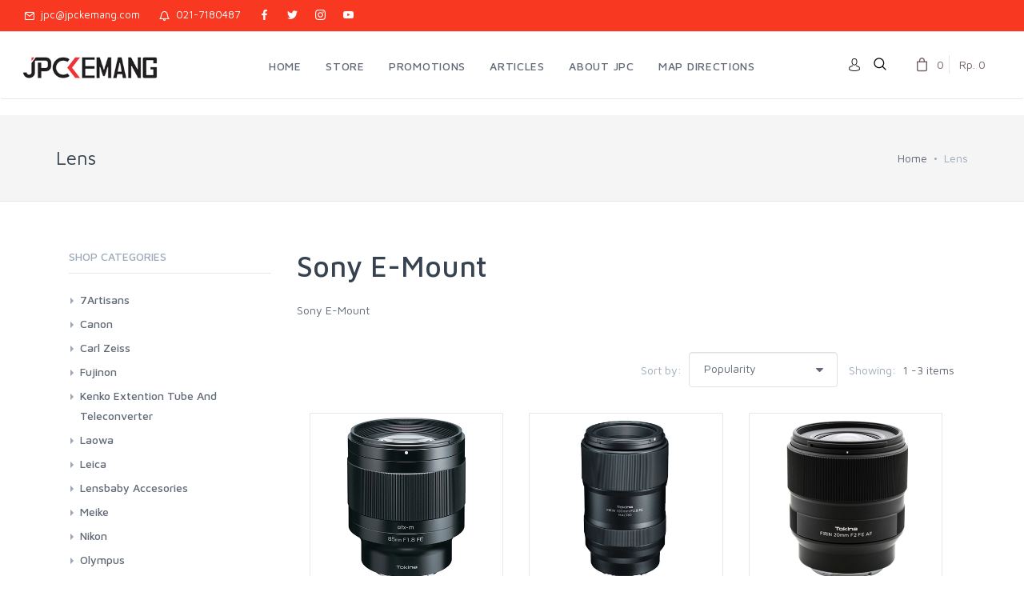

--- FILE ---
content_type: text/html; charset=UTF-8
request_url: https://www.jpckemang.com/product/lens/tokina
body_size: 8982
content:
<!DOCTYPE html>
<html lang="en">
  <head>
	<meta name="facebook-domain-verification" content="dcbz2yf6ne5mr5oinpx1qbjz8twrrl" />
    <!-- Google Tag Manager -->
    <script>(function(w,d,s,l,i){w[l]=w[l]||[];w[l].push({'gtm.start':
    new Date().getTime(),event:'gtm.js'});var f=d.getElementsByTagName(s)[0],
    j=d.createElement(s),dl=l!='dataLayer'?'&l='+l:'';j.async=true;j.src=
    'https://www.googletagmanager.com/gtm.js?id='+i+dl;f.parentNode.insertBefore(j,f);
    })(window,document,'script','dataLayer','GTM-PDHTJ8F');</script>
    <!-- End Google Tag Manager -->

    <!-- Facebook Pixel Code -->
    <script>
      !function(f,b,e,v,n,t,s)
      {if(f.fbq)return;n=f.fbq=function(){n.callMethod?
      n.callMethod.apply(n,arguments):n.queue.push(arguments)};
      if(!f._fbq)f._fbq=n;n.push=n;n.loaded=!0;n.version='2.0';
      n.queue=[];t=b.createElement(e);t.async=!0;
      t.src=v;s=b.getElementsByTagName(e)[0];
      s.parentNode.insertBefore(t,s)}(window, document,'script',
      'https://connect.facebook.net/en_US/fbevents.js');
      fbq('init', '208223373725301');
      fbq('track', 'PageView');
            fbq('track', 'ViewContent');
          </script>
    <noscript><img height="1" width="1" style="display:none" src="https://www.facebook.com/tr?id=2566280580260644&ev=PageView&noscript=1"/>
    </noscript>
    <!-- End Facebook Pixel Code -->


    <meta charset="utf-8">
    <title></title>
    <!-- SEO Meta Tags-->
	<meta name="facebook-domain-verification" content="5459q7p0nbtswz8bcyezjn34zlv5s6" />    
    <meta name="description" content="Sony E-Mount" />
    <meta name="author" content="JPC">
    <meta name="viewport" content="width=device-width, initial-scale=1.0, maximum-scale=1.0, user-scalable=no">
    <link rel="prev" href="https://www.jpckemang.com/product/lens/" />
    <link rel="canonical" href="https://www.jpckemang.com/index.php/product/lens/tokina" />
    <link rel="next" href="https://www.jpckemang.com/product/lens/2" />
    <link rel="stylesheet" media="screen" href="https://www.jpckemang.com/assets/css/vendor.min.css">
    <link href='https://fonts.googleapis.com/css?family=Montserrat:400,700|Raleway' rel="stylesheet" type="text/css">
    <link href="https://cdnjs.cloudflare.com/ajax/libs/font-awesome/4.7.0/css/font-awesome.min.css" rel="stylesheet">
    <link href="https://www.jpckemang.com/assets/css/bootstrap.min.css" rel="stylesheet" media="all">
    <link href="https://www.jpckemang.com/assets/css/jp.css" rel="stylesheet" media="all">
    <!-- #FAVICONS -->
	<link rel="shortcut icon" href="https://www.jpckemang.com/assets/img/favicon/jpckemang48.ico" type="image/x-icon">
	<link rel="icon" href="https://www.jpckemang.com/assets/img/favicon/jpckemang48.ico" type="image/x-icon">
	<link rel="icon" type="image/png" sizes="48x48" href="https://www.jpckemang.com/assets/img/favicon/jpckemang48.png">

    <!-- Main Template Styles-->
    <link id="mainStyles" rel="stylesheet" media="screen" href="https://www.jpckemang.com/assets/css/styles.min.css">
        <!-- Modernizr-->
    <script src="https://www.jpckemang.com/assets/js/jquery-3.2.1.min.js"></script>    
    <script src="https://www.jpckemang.com/assets/js/modernizr.min.js"></script>
        
        <!-- Main Category -->
    <script>
          $(document).ready(function() {
            $("[rel='tooltip']").tooltip();
           
            });
    </script>
      </head>
<body>
  <!-- Google Tag Manager (noscript) -->
  <noscript><iframe src="https://www.googletagmanager.com/ns.html?id=GTM-PDHTJ8F"
  height="0" width="0" style="display:none;visibility:hidden"></iframe></noscript>
  <!-- End Google Tag Manager (noscript) -->


    <!-- Start Off-Canvas Mobile Menu-->
    <div class="offcanvas-container" id="mobile-menu">
      <a class="account-link" href="#">
      <div class="user-ava"><img src="https://www.jpckemang.com/assets/img/account/user-ava-md.jpg" alt="JPC">
      </div>
      <div class="user-info">
      		<h6 class="user-name">JPC Kemang</h6> 
      </div></a>
      <nav class="offcanvas-menu">
      <ul class="menu">
   <li class="has-children ">
   <span>
       <a href="https://www.jpckemang.com/"><span>HOME</span></a>
   </span>
   </li>
   <li class="has-children ">
   <span>
       <a href="https://www.jpckemang.com/#"><span>STORE</span></a>
 <span class="sub-menu-toggle"></span>
 </span>
 <ul class="offcanvas-submenu">
   <li class="has-children">
   <span>
     <a href="#"><span>Main Categories</span></a>
     <span class="sub-menu-toggle"></span>
   </span>
       <ul class="offcanvas-submenu">
       <li><a href="https://www.jpckemang.com/product/camera">Camera</a></li>
       <li><a href="https://www.jpckemang.com/product/lens">Lens</a></li>
       <li><a href="https://www.jpckemang.com/product/action-camera">Action Camera</a></li>
       <li><a href="https://www.jpckemang.com/product/video-camera">Video Camera</a></li>
       <li><a href="https://www.jpckemang.com/product/webcam">Webcam</a></li>
       <li><a href="https://www.jpckemang.com/product/drone">Drone</a></li>
       <li><a href="https://www.jpckemang.com/product/microphones">Microphones</a></li>
       <li><a href="https://www.jpckemang.com/product/gimbal-stabilizer">Gimbal Stabilizer</a></li>
       </ul>
   </li>
   <li class="has-children">
   <span>
     <a href="#"><span>Support Categories</span></a>
     <span class="sub-menu-toggle"></span>
   </span>
       <ul class="offcanvas-submenu">
       <li><a href="https://www.jpckemang.com/product/binocular-and-telescope">Binocular And Telescope</a></li>
       <li><a href="https://www.jpckemang.com/product/camera-accessories">Camera Accessories</a></li>
       <li><a href="https://www.jpckemang.com/product/action-cam-accessories">Action-Cam Accessories</a></li>
       <li><a href="https://www.jpckemang.com/product/drone-accessories">Drone Accessories</a></li>
       <li><a href="https://www.jpckemang.com/product/video-cam-accessories">Video-Cam Accessories</a></li>
       <li><a href="https://www.jpckemang.com/product/filters">Filters</a></li>
       <li><a href="https://www.jpckemang.com/product/memory-card-and-hardisk">Memory Card And Hardisk</a></li>
       <li><a href="https://www.jpckemang.com/product/tripods-monopods-l-plate">Tripods-Monopods-L Plate</a></li>
       <li><a href="https://www.jpckemang.com/product/bags-and-cases">Bags And Cases</a></li>
       <li><a href="https://www.jpckemang.com/product/camera-strap">Camera Strap</a></li>
       <li><a href="https://www.jpckemang.com/product/lighting">Lighting</a></li>
       <li><a href="https://www.jpckemang.com/product/dry-cabinet">Dry Cabinet</a></li>
       <li><a href="https://www.jpckemang.com/product/dry-box">Dry Box</a></li>
       </ul>
   </li>
       <li><a href="https://www.jpckemang.com/product/projector">Projector</a></li>
       <li><a href="https://www.jpckemang.com/product/general-accessories">General Accessories</a></li>
       <li><a href="https://www.jpckemang.com/product/used-equipment">USED EQUIPMENT</a></li>
       <li><a href="https://www.jpckemang.com/product/smartwatch">SMARTWATCH</a></li>
 </ul>
   </li>
   <li class="has-children ">
   <span>
       <a href="https://www.jpckemang.com/promotions"><span>PROMOTIONS</span></a>
   </span>
   </li>
   <li class="has-children ">
   <span>
       <a href="https://www.jpckemang.com/articles"><span>ARTICLES</span></a>
   </span>
   </li>
   <li class="has-children ">
   <span>
       <a href="https://www.jpckemang.com/about"><span>ABOUT JPC</span></a>
   </span>
   </li>
   <li class="has-children ">
   <span>
       <a href="https://www.jpckemang.com/map"><span>MAP DIRECTIONS</span></a>
   </span>
   </li>
</ul>
 
      </nav>
		</div>
		<!-- End Off-Canvas Mobile Menu-->

    <!-- Start Top Bar Message Ticker and Social Media Icon -->
    <div class="topbar">
      <div class="topbar-column">
        <a style="color: white;" class="hidden-md-down" href="mailto:jpc@jpckemang.com"><i class="icon-mail"></i>&nbsp; jpc@jpckemang.com</a>
        <a style="color: white;" class="hidden-md-down" href="tel:0217180487"><i class="icon-bell"></i>&nbsp; 021-7180487</a>
        <a style="color: white;" class="social-button sb-facebook shape-none sb-dark" href="https://id-id.facebook.com/pages/JPCKemang/107633765985199" target="_blank"><i class="socicon-facebook"></i></a>
        <a style="color: white;" class="social-button sb-twitter shape-none sb-dark" href="https://twitter.com/JPCKemang" target="_blank"><i class="socicon-twitter"></i></a>
        <a style="color: white;" class="social-button sb-instagram shape-none sb-dark" href="https://instagram.com/JPCKemang" target="_blank"><i class="socicon-instagram"></i></a>
		  <a style="color: white;" class="social-button sb-youtube shape-none sb-dark" href="https://www.youtube.com/channel/UC4HHk7qzSxdAnY-DHr9pc_w" target="_blank"><i class="socicon-youtube"></i></a>
      </div>
      <div class="topbar-column">
          <table border="0" cellpadding="0" cellspacing="0" width="100%" align="left">
            <tr>
              <td width="45%">
              &nbsp;
                <!--
                <button style="background-color: #000000; color: white; border-bottom: white; border-top: white; border-right: white; border-left: white; ">&nbsp;
                                  </button>
                !-->
              </td>
              <td width="65%" align="left">
                <div id="tickr-scroll">
                  <ul>
                    <li style="color: white;">
                      
                    </li>
                    <li style="color: white;">
                     
                    </li>
                  </ul>
                </div>
              </td>
            </tr>
          </table>
      </div>
		</div>
		<!-- End Top Bar Message Ticker and Social Media Icon -->

    <!-- Navbar-->
    <header class="navbar navbar-sticky">
      <!-- Search-->
      <form id="frmSearch" autocomplete="off" action="https://www.jpckemang.com/search" class="site-search" method="post" >
        <input type="text" name="txtSearch" id="txtSearch"  class="typeahead" placeholder="Type to search...">
        <div class="search-tools">
          <a href="#" onclick="document.getElementById('frmSearch').submit();"><img src="https://www.jpckemang.com/assets/img/btn_src.png" alt="search"></a>
          <span class="clear-search">
            <img src="https://www.jpckemang.com/assets/img/btn_clr.jpg" alt="clear">
          </span>
          <span class="close-search">
            <i class="icon-cross">
            </i>
          </span>
        </div>
      </form>
      <div class="site-branding">
        <div class="inner">
          <a class="offcanvas-toggle menu-toggle" href="#mobile-menu" data-toggle="offcanvas"></a>
          <a class="site-logo" href="https://www.jpckemang.com/"><img src="https://www.jpckemang.com/assets/img/logo/logo.png" alt="jpckemang" style="width:100%; max-width:250px; min-width:80px;"></a>
        </div>
			</div>
			
      <!-- Start Desktop Main Menu -->
      <nav class="site-menu">
      <ul>
   <li class="has-megamenu ">
   <a href="https://www.jpckemang.com/"><span>HOME</span></a>
   </li>
   <li class="has-megamenu ">
   <a href="https://www.jpckemang.com/#"><span>STORE</span></a>
 <ul class="mega-menu">
   <li>
     <span class="mega-menu-title">MAIN CATEGORIES</span>
       <ul class="sub-menu">
       <li><a href="https://www.jpckemang.com/product/camera">Camera</a></li>
       <li><a href="https://www.jpckemang.com/product/lens">Lens</a></li>
       <li><a href="https://www.jpckemang.com/product/action-camera">Action Camera</a></li>
       <li><a href="https://www.jpckemang.com/product/video-camera">Video Camera</a></li>
       <li><a href="https://www.jpckemang.com/product/webcam">Webcam</a></li>
       <li><a href="https://www.jpckemang.com/product/drone">Drone</a></li>
       <li><a href="https://www.jpckemang.com/product/microphones">Microphones</a></li>
       <li><a href="https://www.jpckemang.com/product/gimbal-stabilizer">Gimbal Stabilizer</a></li>
       </ul>
   </li>
   <li>
     <span class="mega-menu-title">SUPPORT CATEGORIES</span>
       <ul class="sub-menu">
       <li><a href="https://www.jpckemang.com/product/binocular-and-telescope">Binocular And Telescope</a></li>
       <li><a href="https://www.jpckemang.com/product/camera-accessories">Camera Accessories</a></li>
       <li><a href="https://www.jpckemang.com/product/action-cam-accessories">Action-Cam Accessories</a></li>
       <li><a href="https://www.jpckemang.com/product/drone-accessories">Drone Accessories</a></li>
       <li><a href="https://www.jpckemang.com/product/video-cam-accessories">Video-Cam Accessories</a></li>
       <li><a href="https://www.jpckemang.com/product/filters">Filters</a></li>
       <li><a href="https://www.jpckemang.com/product/memory-card-and-hardisk">Memory Card And Hardisk</a></li>
       <li><a href="https://www.jpckemang.com/product/tripods-monopods-l-plate">Tripods-Monopods-L Plate</a></li>
       <li><a href="https://www.jpckemang.com/product/bags-and-cases">Bags And Cases</a></li>
       <li><a href="https://www.jpckemang.com/product/camera-strap">Camera Strap</a></li>
       <li><a href="https://www.jpckemang.com/product/lighting">Lighting</a></li>
       <li><a href="https://www.jpckemang.com/product/dry-cabinet">Dry Cabinet</a></li>
       <li><a href="https://www.jpckemang.com/product/dry-box">Dry Box</a></li>
       </ul>
   </li>
       <li><a href="https://www.jpckemang.com/product/projector">Projector</a></li>
       <li><a href="https://www.jpckemang.com/product/general-accessories">General Accessories</a></li>
       <li><a href="https://www.jpckemang.com/product/used-equipment">USED EQUIPMENT</a></li>
       <li><a href="https://www.jpckemang.com/product/smartwatch">SMARTWATCH</a></li>
   </li>
   <li>
   </li>
   <li>
   </li>
 </ul>
   </li>
   <li class="has-megamenu ">
   <a href="https://www.jpckemang.com/promotions"><span>PROMOTIONS</span></a>
   </li>
   <li class="has-megamenu ">
   <a href="https://www.jpckemang.com/articles"><span>ARTICLES</span></a>
   </li>
   <li class="has-megamenu ">
   <a href="https://www.jpckemang.com/about"><span>ABOUT JPC</span></a>
   </li>
   <li class="has-megamenu ">
   <a href="https://www.jpckemang.com/map"><span>MAP DIRECTIONS</span></a>
   </li>
</ul>
			</nav>
			<!-- End Desktop Main Menu -->

      <!-- Start Top Toolbar-->
      <script>
        $(document).ready(function() {
          $('[data-toggle="tooltip"]').tooltip();
        });
      </script>
      <div class="toolbar">
        <div class="inner">
                  <div style="padding-top: 27px;">
            <a href="https://www.jpckemang.com/login" style="color: grey;">
            <img src="https://www.jpckemang.com/assets/img/avatar.png" data-toggle="tooltip" data-placement="bottom" title="LOGIN">
            </a>
          </div>
                    <div class="tools">
            <div class="search" style="padding-top: 6px;">
              <img src="https://www.jpckemang.com/assets/img/search16.png" data-toggle="tooltip" data-placement="bottom" title="SEARCH">
            </div>
                        <div class="cart">  
                         <a href="#" data-toggle="tooltip" data-placement="bottom"></a>
              <i class="icon-bag"></i>
              <span class="count">
                0
              </span>
              <span class="subtotal">
                Rp. 0
              </span>          
              <div class="toolbar-dropdown">
                <div class="dropdown-product-item">
                  <div class="dropdown-product-info">
                    No products in the cart
                  </div>
                </div>
              </div> 
                        </div>        
          </div>
          
        </div>
      </div>
			<!-- End Top Toolbar-->

    </header> 	<!-- CONTENT START FROM HERE -->
    <!-- Off-Canvas Wrapper-->
    <div class="offcanvas-wrapper">
	   
      <!-- Page Title-->
      <div class="page-title">
        <div class="container">
          <div class="column">
            <h2>
            Lens            </h2>
          </div>
          <div class="column">
            <ul class="breadcrumbs">
              <li>
                <a href="https://www.jpckemang.com/home">Home</a>
              </li>
              <li class="separator">
                &nbsp;
              </li>
              <li>
              Lens              </li>
            </ul>
          </div>
        </div>
      </div>
      <!-- Page Content-->
      <div class="container">
        <div class="w3-row">
          <div class="w3-col w3-container m4 l3">  
            <!-- Widget Categories-->
            <section class="widget widget-categories">
              <h3 class="widget-title">
                Shop Categories
              </h3>
              <ul>
  <li class="has-children  ">
  <a href="#">7Artisans</a>
  <ul>
      <li><a href="https://www.jpckemang.com/product/lens/7artisans/canon-ef-m-mount">Canon EF-M Mount</a><li>
      <li><a href="https://www.jpckemang.com/product/lens/7artisans/canon-rf-mount">Canon RF Mount</a><li>
      <li><a href="https://www.jpckemang.com/product/lens/7artisans/fujifilm-x-mount">Fujifilm X Mount</a><li>
      <li><a href="https://www.jpckemang.com/product/lens/7artisans/leica-m-mount">Leica M Mount</a><li>
      <li><a href="https://www.jpckemang.com/product/lens/7artisans/lens-hood">Lens Hood</a><li>
      <li><a href="https://www.jpckemang.com/product/lens/7artisans/micro-four-third-mount">Micro Four Third Mount</a><li>
      <li><a href="https://www.jpckemang.com/product/lens/7artisans/nikon-f-mount">Nikon F Mount</a><li>
      <li><a href="https://www.jpckemang.com/product/lens/7artisans/nikon-z-mount">Nikon Z Mount</a><li>
      <li><a href="https://www.jpckemang.com/product/lens/7artisans/panasonic-l-mount">Panasonic L Mount</a><li>
      <li><a href="https://www.jpckemang.com/product/lens/7artisans/sony-e-mount">Sony E Mount</a><li>
      <li><a href="https://www.jpckemang.com/product/lens/7artisans/sony-fe-mount">Sony FE Mount</a><li>
  </ul>
  </li>
  <li class="has-children  ">
  <a href="#">Canon</a>
  <ul>
      <li><a href="https://www.jpckemang.com/product/lens/canon/ef-l-fix-lenses">EF L Fix Lenses</a><li>
      <li><a href="https://www.jpckemang.com/product/lens/canon/ef-l-zoom-lenses">EF L Zoom Lenses</a><li>
      <li><a href="https://www.jpckemang.com/product/lens/canon/ef-lenses">EF Lenses</a><li>
      <li><a href="https://www.jpckemang.com/product/lens/canon/ef-s-lenses">EF-S Lenses</a><li>
      <li><a href="https://www.jpckemang.com/product/lens/canon/extension-tube-and-teleconverter">Extension Tube And Teleconverter</a><li>
      <li><a href="https://www.jpckemang.com/product/lens/canon/rf-fix-lenses">RF Fix Lenses</a><li>
      <li><a href="https://www.jpckemang.com/product/lens/canon/rf-zoom-lenses">RF Zoom Lenses</a><li>
      <li><a href="https://www.jpckemang.com/product/lens/canon/rf-s-lenses">RF-S Lenses</a><li>
      <li><a href="https://www.jpckemang.com/product/lens/canon/tilt-shift-lenses">Tilt-Shift Lenses</a><li>
  </ul>
  </li>
  <li class="has-children  ">
  <a href="#">Carl Zeiss</a>
  <ul>
      <li><a href="https://www.jpckemang.com/product/lens/carl-zeiss/canon-ef-mount">Canon EF Mount</a><li>
      <li><a href="https://www.jpckemang.com/product/lens/carl-zeiss/nikon-f-mount">Nikon F Mount</a><li>
  </ul>
  </li>
  <li class="has-children  ">
  <a href="#">Fujinon</a>
  <ul>
      <li><a href="https://www.jpckemang.com/product/lens/fujinon/gf-fix-medium-format">GF Fix Medium Format</a><li>
      <li><a href="https://www.jpckemang.com/product/lens/fujinon/gf-zoom-medium-format">GF Zoom Medium Format</a><li>
      <li><a href="https://www.jpckemang.com/product/lens/fujinon/macro-extension-tube">Macro Extension Tube</a><li>
      <li><a href="https://www.jpckemang.com/product/lens/fujinon/tele-and-wide-converter">Tele And Wide Converter</a><li>
      <li><a href="https://www.jpckemang.com/product/lens/fujinon/xc-fix-apsc">XC Fix APSC</a><li>
      <li><a href="https://www.jpckemang.com/product/lens/fujinon/xc-zoom-apsc">XC Zoom APSC</a><li>
      <li><a href="https://www.jpckemang.com/product/lens/fujinon/xf-fix-apsc">XF Fix APSC</a><li>
      <li><a href="https://www.jpckemang.com/product/lens/fujinon/xf-zoom-apsc">XF Zoom APSC</a><li>
  </ul>
  </li>
  <li class="has-children  ">
  <a href="#">Kenko Extention Tube And Teleconverter</a>
  <ul>
      <li><a href="https://www.jpckemang.com/product/lens/kenko-extention-tube-and-teleconverter/for-canon">For Canon</a><li>
      <li><a href="https://www.jpckemang.com/product/lens/kenko-extention-tube-and-teleconverter/for-nikon">For Nikon</a><li>
  </ul>
  </li>
  <li class="has-children  ">
  <a href="#">Laowa</a>
  <ul>
      <li><a href="https://www.jpckemang.com/product/lens/laowa/canon-ef-mount">Canon EF Mount</a><li>
      <li><a href="https://www.jpckemang.com/product/lens/laowa/canon-ef-m-mount">Canon EF-M Mount</a><li>
      <li><a href="https://www.jpckemang.com/product/lens/laowa/canon-rf-mount">Canon RF Mount</a><li>
      <li><a href="https://www.jpckemang.com/product/lens/laowa/fujifilm-gfx-mount">Fujifilm GFX Mount</a><li>
      <li><a href="https://www.jpckemang.com/product/lens/laowa/fujifilm-x-mount">Fujifilm X Mount</a><li>
      <li><a href="https://www.jpckemang.com/product/lens/laowa/micro-four-thirds-mount">Micro Four Thirds Mount</a><li>
      <li><a href="https://www.jpckemang.com/product/lens/laowa/nikon-f-mount">Nikon F Mount</a><li>
      <li><a href="https://www.jpckemang.com/product/lens/laowa/nikon-z-mount">Nikon Z Mount</a><li>
      <li><a href="https://www.jpckemang.com/product/lens/laowa/sony-e-mount">Sony E Mount</a><li>
      <li><a href="https://www.jpckemang.com/product/lens/laowa/sony-fe-mount">Sony FE Mount</a><li>
  </ul>
  </li>
  <li class="has-children  ">
  <a href="#">Leica</a>
  <ul>
      <li><a href="https://www.jpckemang.com/product/lens/leica/cl-mirrorless-apsc">CL Mirrorless APSC</a><li>
      <li><a href="https://www.jpckemang.com/product/lens/leica/m-range-finder">M Range Finder</a><li>
      <li><a href="https://www.jpckemang.com/product/lens/leica/s-medium-format">S Medium Format</a><li>
      <li><a href="https://www.jpckemang.com/product/lens/leica/sl-mirrorless-full-frame">SL Mirrorless Full Frame</a><li>
  </ul>
  </li>
  <li class="has-children  ">
  <a href="#">Lensbaby Accesories</a>
  <ul>
      <li><a href="https://www.jpckemang.com/product/lens/lensbaby-accesories/aperture-kit-and-wide-angle-lens">Aperture Kit And Wide Angle Lens</a><li>
  </ul>
  </li>
  <li class="has-children  ">
  <a href="#">Meike</a>
  <ul>
      <li><a href="https://www.jpckemang.com/product/lens/meike/canon-ef-mount">Canon EF Mount</a><li>
      <li><a href="https://www.jpckemang.com/product/lens/meike/fujifilm-x-mount">Fujifilm X Mount</a><li>
      <li><a href="https://www.jpckemang.com/product/lens/meike/nikon-z-mount">Nikon Z Mount</a><li>
      <li><a href="https://www.jpckemang.com/product/lens/meike/panasonic-l-mount">Panasonic L Mount</a><li>
      <li><a href="https://www.jpckemang.com/product/lens/meike/sony-e-mount">Sony E Mount</a><li>
      <li><a href="https://www.jpckemang.com/product/lens/meike/sony-fe-mount">Sony FE Mount</a><li>
  </ul>
  </li>
  <li class="has-children  ">
  <a href="#">Nikon</a>
  <ul>
      <li><a href="https://www.jpckemang.com/product/lens/nikon/1-lenses">1 Lenses</a><li>
      <li><a href="https://www.jpckemang.com/product/lens/nikon/af-dslr-lenses">AF DSLR Lenses</a><li>
      <li><a href="https://www.jpckemang.com/product/lens/nikon/af-p-dslr-lenses">AF-P DSLR Lenses</a><li>
      <li><a href="https://www.jpckemang.com/product/lens/nikon/af-s-dslr-fix-lenses">AF-S DSLR Fix Lenses</a><li>
      <li><a href="https://www.jpckemang.com/product/lens/nikon/af-s-dslr-zoom-lenses">AF-S DSLR Zoom Lenses</a><li>
      <li><a href="https://www.jpckemang.com/product/lens/nikon/teleconverter">Teleconverter</a><li>
      <li><a href="https://www.jpckemang.com/product/lens/nikon/z-mirrorless-fix-lenses">Z Mirrorless Fix Lenses</a><li>
      <li><a href="https://www.jpckemang.com/product/lens/nikon/z-mirrorless-zoom-lenses">Z Mirrorless Zoom Lenses</a><li>
  </ul>
  </li>
  <li class="has-children  ">
  <a href="#">Olympus</a>
  <ul>
      <li><a href="https://www.jpckemang.com/product/lens/olympus/extention-tube">Extention Tube</a><li>
      <li><a href="https://www.jpckemang.com/product/lens/olympus/m-zuiko">M Zuiko</a><li>
      <li><a href="https://www.jpckemang.com/product/lens/olympus/m-zuiko-pro">M Zuiko PRO</a><li>
  </ul>
  </li>
  <li class="has-children  ">
  <a href="#">Panasonic</a>
  <ul>
      <li><a href="https://www.jpckemang.com/product/lens/panasonic/l-mount-full-frame">L Mount Full Frame</a><li>
      <li><a href="https://www.jpckemang.com/product/lens/panasonic/micro-four-thirds-mount">Micro Four Thirds Mount</a><li>
      <li><a href="https://www.jpckemang.com/product/lens/panasonic/wide-conversion-lens">Wide Conversion Lens</a><li>
  </ul>
  </li>
  <li class="has-children  ">
  <a href="#">Raynox Accessories</a>
  <ul>
      <li><a href="https://www.jpckemang.com/product/lens/raynox-accessories/macro-converter">Macro Converter</a><li>
  </ul>
  </li>
  <li class="has-children  ">
  <a href="#">Samyang</a>
  <ul>
      <li><a href="https://www.jpckemang.com/product/lens/samyang/canon-ef">Canon EF</a><li>
      <li><a href="https://www.jpckemang.com/product/lens/samyang/canon-rf-mount">Canon RF Mount</a><li>
      <li><a href="https://www.jpckemang.com/product/lens/samyang/fujifilm-x">Fujifilm X</a><li>
      <li><a href="https://www.jpckemang.com/product/lens/samyang/nikon-f">Nikon F</a><li>
      <li><a href="https://www.jpckemang.com/product/lens/samyang/sony-e-mount">Sony E Mount</a><li>
      <li><a href="https://www.jpckemang.com/product/lens/samyang/sony-fe-mount">Sony FE Mount</a><li>
  </ul>
  </li>
  <li class="has-children  ">
  <a href="#">Sigma</a>
  <ul>
      <li><a href="https://www.jpckemang.com/product/lens/sigma/canon-ef-mount">Canon EF Mount</a><li>
      <li><a href="https://www.jpckemang.com/product/lens/sigma/canon-ef-m-mount">Canon EF-M Mount</a><li>
      <li><a href="https://www.jpckemang.com/product/lens/sigma/canon-rf-mount">Canon RF Mount</a><li>
      <li><a href="https://www.jpckemang.com/product/lens/sigma/fujifilm-fx-mount">Fujifilm FX Mount</a><li>
      <li><a href="https://www.jpckemang.com/product/lens/sigma/l-mount">L Mount</a><li>
      <li><a href="https://www.jpckemang.com/product/lens/sigma/micro-four-thirds-mount">Micro Four Thirds Mount</a><li>
      <li><a href="https://www.jpckemang.com/product/lens/sigma/nikon-f-mount">Nikon F Mount</a><li>
      <li><a href="https://www.jpckemang.com/product/lens/sigma/nikon-z-mount">Nikon Z Mount</a><li>
      <li><a href="https://www.jpckemang.com/product/lens/sigma/sigma-close-up-lens">Sigma Close Up Lens</a><li>
      <li><a href="https://www.jpckemang.com/product/lens/sigma/sony-e-mount">Sony E Mount</a><li>
      <li><a href="https://www.jpckemang.com/product/lens/sigma/sony-fe-mount">Sony FE Mount</a><li>
      <li><a href="https://www.jpckemang.com/product/lens/sigma/teleconverter">Teleconverter</a><li>
  </ul>
  </li>
  <li class="has-children  ">
  <a href="#">Sony</a>
  <ul>
      <li><a href="https://www.jpckemang.com/product/lens/sony/e-mount-fix-apsc">E Mount Fix APSC</a><li>
      <li><a href="https://www.jpckemang.com/product/lens/sony/e-mount-zoom-apsc">E Mount Zoom APSC</a><li>
      <li><a href="https://www.jpckemang.com/product/lens/sony/fe-mount-fix-full-frame">FE Mount Fix Full Frame</a><li>
      <li><a href="https://www.jpckemang.com/product/lens/sony/fe-mount-zoom-full-frame">FE Mount Zoom Full Frame</a><li>
      <li><a href="https://www.jpckemang.com/product/lens/sony/teleconverter">Teleconverter</a><li>
      <li><a href="https://www.jpckemang.com/product/lens/sony/wide-and-fisheye-conversion-lens">Wide And Fisheye Conversion Lens</a><li>
  </ul>
  </li>
  <li class="has-children  ">
  <a href="#">Tamron</a>
  <ul>
      <li><a href="https://www.jpckemang.com/product/lens/tamron/canon-ef-mount">Canon EF Mount</a><li>
      <li><a href="https://www.jpckemang.com/product/lens/tamron/canon-rf-mount">Canon RF Mount</a><li>
      <li><a href="https://www.jpckemang.com/product/lens/tamron/fujifilm-x-mount">Fujifilm X Mount</a><li>
      <li><a href="https://www.jpckemang.com/product/lens/tamron/nikon-f-mount">Nikon F Mount</a><li>
      <li><a href="https://www.jpckemang.com/product/lens/tamron/nikon-z-mount">Nikon Z Mount</a><li>
      <li><a href="https://www.jpckemang.com/product/lens/tamron/sony-e-mount">Sony E Mount</a><li>
  </ul>
  </li>
  <li class="has-children expanded">
  <a href="#">Tokina</a>
  <ul>
      <li><a href="https://www.jpckemang.com/product/lens/tokina/canon-ef-mount">Canon EF Mount</a><li>
      <li><a href="https://www.jpckemang.com/product/lens/tokina/fujifilm-x-mount">Fujifilm X Mount</a><li>
      <li><a href="https://www.jpckemang.com/product/lens/tokina/micro-four-third-mount">Micro Four Third Mount</a><li>
      <li><a href="https://www.jpckemang.com/product/lens/tokina/nikon-f-mount">Nikon F Mount</a><li>
      <li><a href="https://www.jpckemang.com/product/lens/tokina/sony-e-mount">Sony E-Mount</a><li>
  </ul>
  </li>
  <li class="has-children  ">
  <a href="#">TTArtisan</a>
  <ul>
      <li><a href="https://www.jpckemang.com/product/lens/ttartisan/canon-ef-m-mount">Canon EF-M Mount</a><li>
      <li><a href="https://www.jpckemang.com/product/lens/ttartisan/canon-rf-mount">Canon RF Mount</a><li>
      <li><a href="https://www.jpckemang.com/product/lens/ttartisan/fujifilm-gf-mount">Fujifilm GF Mount</a><li>
      <li><a href="https://www.jpckemang.com/product/lens/ttartisan/fujifilm-x-mount">Fujifilm X Mount</a><li>
      <li><a href="https://www.jpckemang.com/product/lens/ttartisan/leica-m-mount">Leica M Mount</a><li>
      <li><a href="https://www.jpckemang.com/product/lens/ttartisan/lenshood">Lenshood</a><li>
      <li><a href="https://www.jpckemang.com/product/lens/ttartisan/m42-mount">M42 Mount</a><li>
      <li><a href="https://www.jpckemang.com/product/lens/ttartisan/micro-four-third-mount">Micro Four Third Mount</a><li>
      <li><a href="https://www.jpckemang.com/product/lens/ttartisan/nikon-z-mount">Nikon Z Mount</a><li>
      <li><a href="https://www.jpckemang.com/product/lens/ttartisan/panasonic-l-mount">Panasonic L Mount</a><li>
      <li><a href="https://www.jpckemang.com/product/lens/ttartisan/sony-e-mount">Sony E-Mount</a><li>
      <li><a href="https://www.jpckemang.com/product/lens/ttartisan/sony-fe-mount">Sony FE-Mount</a><li>
  </ul>
  </li>
  <li class="has-children  ">
  <a href="#">Viltrox</a>
  <ul>
      <li><a href="https://www.jpckemang.com/product/lens/viltrox/for-canon-ef-m-mount">For Canon EF-M Mount</a><li>
      <li><a href="https://www.jpckemang.com/product/lens/viltrox/for-fujifilm-x-mount">For Fujifilm X Mount</a><li>
      <li><a href="https://www.jpckemang.com/product/lens/viltrox/for-nikon-z-mount">For Nikon Z Mount</a><li>
      <li><a href="https://www.jpckemang.com/product/lens/viltrox/for-sony-e-mount">For Sony E-Mount</a><li>
  </ul>
  </li>
  <li class="has-children  ">
  <a href="#">Voigtlander</a>
  <ul>
      <li><a href="https://www.jpckemang.com/product/lens/voigtlander/fujifilm-x-mount">Fujifilm X Mount</a><li>
      <li><a href="https://www.jpckemang.com/product/lens/voigtlander/leica-m-mount">Leica M Mount</a><li>
      <li><a href="https://www.jpckemang.com/product/lens/voigtlander/nikon-f-mount">Nikon F Mount</a><li>
      <li><a href="https://www.jpckemang.com/product/lens/voigtlander/sony-e-mount">Sony E Mount</a><li>
  </ul>
  </li>
</ul>
 
            </section>
            <!-- Promo Banner-->
            <h3 class="widget-title">
              Promotions
            </h3>
            <!-- SideBanner Promotions -->
<div class="col-md-12" style="margin-bottom: 20px;">
  <div class="card" style="background-color: #7accfc; border-radius: 0px;">
    <a href="https://www.jpckemang.com/product/video-camera/feiyu/pocket/feiyu-pocket-3-cordless-detachable-3-axis-gimbal-camera"><img class="card-img-top" src="https://www.jpckemang.com/assets/img/products/FEIYU_Pocket_3_6_-_Copy2.jpg" alt='Product Promotions' /></a>
    <div style="padding: 10px; text-align: center; height: 45px; line-height: 110%; color: white;">
      <a href="https://www.jpckemang.com/product/video-camera/feiyu/pocket/feiyu-pocket-3-cordless-detachable-3-axis-gimbal-camera" class="sidebanner">Feiyu Pocket 3 Cordless Detachable 3-Axis Gimbal Camera</a>
    </div>
  </div>
</div>
          </div>
          <!-- Products Category Thumbnails-->
          <div class="w3-col w3-container m8 l9">
          <!-- Product Toolbar-->
                      <h1>Sony E-Mount</h1> 
            <!-- Descriptions Toolbar-->
                        Sony E-Mount<br><br><br>
                      <!-- Sort by Header -->
          <div class="shop-toolbar padding-bottom-1x mb-2">
            <div class="column">
              <div class="shop-sorting">
                <label for="sorting">
                  Sort by:
                </label>
                <select class="form-control" id="sorting" onchange="window.location.href = sorting.options[selectedIndex].value">
                  <option value="">Popularity</option>
                  <option value="https://www.jpckemang.com/product/lowtohigh/lens">Low - High Price</option>
                  <option value="https://www.jpckemang.com/product/hightolow/lens">High - Low Price</option>
                </select>
                <span class="text-muted">
                  Showing:&nbsp;
                </span>
                <span>
                1 -3 items                </span>
              </div>
            </div>
          </div>
                      
            <!-- Product Catalog List-->
            <div class="w3-col w3-container m6 l4" style="margin-bottom: 20px;">
              <div class="card" style="background-color: #fdfdfd; border-radius: 1px;">
                <!-- Product Sticker Sale on Top -->
                                <a href="https://www.jpckemang.com/product/lens/tokina/sony-e-mount/tokina-atx-m-85mm-f1.8-fe-lens-for-sony-e-mount"><img class="card-img-top" src="https://www.jpckemang.com/assets/img/products/TOKINA_atx-m_85mm_f1_8_for_Sony_Full_Frame_1_-_Copy.jpg"  alt="Tokina atx-m 85mm f/1.8 FE Lens for Sony E Mount" /></a>
                                <div style="padding: 10px; text-align: center; height: 60px; line-height: 110%;">
                  <a href="https://www.jpckemang.com/product/lens/tokina/sony-e-mount/tokina-atx-m-85mm-f1.8-fe-lens-for-sony-e-mount" class="catalog">Tokina atx-m 85mm f/1.8 FE Lens for Sony E Mount</a>
                </div>
                                <!-- Product Price With Sticker -->
                <div style="height: 40px;text-align: center;">
                  <b>
                  Rp.5.989.000      
                  </b>
                                  </div>
                <!-- Product Price After Discount -->
                <div style="height: 25px; text-align: center;">
                    
                </div>
                <!-- Product Waranty -->
                <div style="height: 20px; text-align: center; line-height: 80%;">
                  <small>
                   Warranty : Garansi Resmi 2 Tahun                  </small>
                </div>
                <!-- Product Bonus -->
                <div style="height: 40px; text-align: center; line-height: 80%;">
                                  </div>
                                <div style="height: 60px;">
                <center>
                  <form method="POST" name="frm-add-to-cart1" id="frm-add-to-cart1">
                    <input type="hidden" id="prod_name" name="prod_name" value="Tokina atx-m 85mm f/1.8 FE Lens for Sony E Mount">
                    <input type="hidden" id="prod_id" name="prod_id" value="0eb94f30e7c54513c72aad">
                    <input type="hidden" id="prod_sku" name="prod_sku" value="JPC-50961853">
                    <input type="hidden" id="prod_price" name="prod_price" value="5989000">
                    <input type="hidden" id="qty" name="qty" value="1">
                    <input type="hidden" id="prod_image" name="prod_image" value="TOKINA_atx-m_85mm_f1_8_for_Sony_Full_Frame_1_-_Copy.jpg">
                    <input type="hidden" id="referer" name="referer" value="https://www.jpckemang.com/index.php/product/lens/tokina">
                    <button type="submit" name="AddToCart" id="AddToCart" class="btn btn-sm btn-danger" style="border-radius:5px; color: white;" data-toast data-toast-type="success" data-toast-position="topRight" data-toast-icon="icon-circle-check" data-toast-title="Product" data-toast-message="Tokina atx-m 85mm f/1.8 FE Lens for Sony E Mount successfuly added to cart!">
                      ADD TO CART
                    </button>     
                  </form>
                </center>
                </div>
              </div>
            </div>
            <!-- Product Catalog List-->
                        
            <!-- Product Catalog List-->
            <div class="w3-col w3-container m6 l4" style="margin-bottom: 20px;">
              <div class="card" style="background-color: #fdfdfd; border-radius: 1px;">
                <!-- Product Sticker Sale on Top -->
                                <a href="https://www.jpckemang.com/product/lens/tokina/sony-e-mount/tokina-firin-100mm-f2.8-fe-af-macro-lens-for-sony-e"><img class="card-img-top" src="https://www.jpckemang.com/assets/img/products/Tokina_FiRIN_100mm_f2_8_FE_Macro_Lens_for_Sony_E_9.jpg"  alt="Tokina FIRIN 100mm f/2.8 FE AF Macro Lens for Sony E" /></a>
                                <div style="padding: 10px; text-align: center; height: 60px; line-height: 110%;">
                  <a href="https://www.jpckemang.com/product/lens/tokina/sony-e-mount/tokina-firin-100mm-f2.8-fe-af-macro-lens-for-sony-e" class="catalog">Tokina FIRIN 100mm f/2.8 FE AF Macro Lens for Sony E</a>
                </div>
                                <!-- Product Price With Sticker -->
                <div style="height: 40px;text-align: center;">
                  <b>
                  Rp.8.489.000      
                  </b>
                                  </div>
                <!-- Product Price After Discount -->
                <div style="height: 25px; text-align: center;">
                    
                </div>
                <!-- Product Waranty -->
                <div style="height: 20px; text-align: center; line-height: 80%;">
                  <small>
                   Warranty : Garansi Resmi 2 Tahun                  </small>
                </div>
                <!-- Product Bonus -->
                <div style="height: 40px; text-align: center; line-height: 80%;">
                                  </div>
                                <div style="height: 60px;">
                <center>
                  <form method="POST" name="frm-add-to-cart2" id="frm-add-to-cart2">
                    <input type="hidden" id="prod_name" name="prod_name" value="Tokina FIRIN 100mm f/2.8 FE AF Macro Lens for Sony E">
                    <input type="hidden" id="prod_id" name="prod_id" value="1131d6196467865655fd5a">
                    <input type="hidden" id="prod_sku" name="prod_sku" value="JPC-50961854">
                    <input type="hidden" id="prod_price" name="prod_price" value="8489000">
                    <input type="hidden" id="qty" name="qty" value="1">
                    <input type="hidden" id="prod_image" name="prod_image" value="Tokina_FiRIN_100mm_f2_8_FE_Macro_Lens_for_Sony_E_9.jpg">
                    <input type="hidden" id="referer" name="referer" value="https://www.jpckemang.com/index.php/product/lens/tokina">
                    <button type="submit" name="AddToCart" id="AddToCart" class="btn btn-sm btn-danger" style="border-radius:5px; color: white;" data-toast data-toast-type="success" data-toast-position="topRight" data-toast-icon="icon-circle-check" data-toast-title="Product" data-toast-message="Tokina FIRIN 100mm f/2.8 FE AF Macro Lens for Sony E successfuly added to cart!">
                      ADD TO CART
                    </button>     
                  </form>
                </center>
                </div>
              </div>
            </div>
            <!-- Product Catalog List-->
                        
            <!-- Product Catalog List-->
            <div class="w3-col w3-container m6 l4" style="margin-bottom: 20px;">
              <div class="card" style="background-color: #fdfdfd; border-radius: 1px;">
                <!-- Product Sticker Sale on Top -->
                                <a href="https://www.jpckemang.com/product/lens/tokina/sony-e-mount/tokina-firin-20mm-f2-fe-af-for-sony-e"><img class="card-img-top" src="https://www.jpckemang.com/assets/img/products/Tokina_FiRIN_20mm_f2_FE_AF_Lens_for_Sony_E_9.jpg"  alt="Tokina FIRIN 20mm f/2 FE AF for Sony E" /></a>
                                <div style="padding: 10px; text-align: center; height: 60px; line-height: 110%;">
                  <a href="https://www.jpckemang.com/product/lens/tokina/sony-e-mount/tokina-firin-20mm-f2-fe-af-for-sony-e" class="catalog">Tokina FIRIN 20mm f/2 FE AF for Sony E</a>
                </div>
                                <!-- Product Price With Sticker -->
                <div style="height: 40px;text-align: center;">
                  <b>
                  Rp.11.989.000      
                  </b>
                                  </div>
                <!-- Product Price After Discount -->
                <div style="height: 25px; text-align: center;">
                    
                </div>
                <!-- Product Waranty -->
                <div style="height: 20px; text-align: center; line-height: 80%;">
                  <small>
                   Warranty : Garansi Resmi 2 Tahun                  </small>
                </div>
                <!-- Product Bonus -->
                <div style="height: 40px; text-align: center; line-height: 80%;">
                                  </div>
                                <div style="height: 60px;">
                <center>
                  <form method="POST" name="frm-add-to-cart3" id="frm-add-to-cart3">
                    <input type="hidden" id="prod_name" name="prod_name" value="Tokina FIRIN 20mm f/2 FE AF for Sony E">
                    <input type="hidden" id="prod_id" name="prod_id" value="6273fab9e39cf3c8530a58">
                    <input type="hidden" id="prod_sku" name="prod_sku" value="JPC-50961854">
                    <input type="hidden" id="prod_price" name="prod_price" value="11989000">
                    <input type="hidden" id="qty" name="qty" value="1">
                    <input type="hidden" id="prod_image" name="prod_image" value="Tokina_FiRIN_20mm_f2_FE_AF_Lens_for_Sony_E_9.jpg">
                    <input type="hidden" id="referer" name="referer" value="https://www.jpckemang.com/index.php/product/lens/tokina">
                    <button type="submit" name="AddToCart" id="AddToCart" class="btn btn-sm btn-danger" style="border-radius:5px; color: white;" data-toast data-toast-type="success" data-toast-position="topRight" data-toast-icon="icon-circle-check" data-toast-title="Product" data-toast-message="Tokina FIRIN 20mm f/2 FE AF for Sony E successfuly added to cart!">
                      ADD TO CART
                    </button>     
                  </form>
                </center>
                </div>
              </div>
            </div>
            <!-- Product Catalog List-->
               
          <!-- Pagination-->
                    <!-- Pagination-->
          </div>  
        </div>    
      </div>    
      <script type="text/javascript">
            </script>      
      <!-- Site Description Footer-->
      <div style="font-size: 9pt; background-color: #f9f9f9; text-align: justify;" class="container-fluid">
        <br />
        <br />
        Sony E-Mount        <br />
        <br />
      </div>  
      <!-- Site Footer-->
      <footer class="site-footer">
           <!-- Start Site Footer-->
        <div class="container">
          <div class="w3-row">
            <div class="w3-col w3-container m4 l4">
              <!-- Contact Info-->
              <section class="widget widget-light-skin">
                <h3 class="widget-title">
                  Get In Touch With Us
                </h3>
                <p class="text-white">
                  Jl. Kemang Raya 47C, Jakarta 12730<br>
Hunting: (021)718-0487<br>                </p>
                <ul class="list-unstyled text-sm text-white">
                  <li>
                  <span class='opacity-50'> Monday-Friday:</span>10.00 - 19.00                  </li>
                  <li>
                  <span class='opacity-50'> Saturday-Sunday:</span>09.00 - 17.00                  </li>
                  <li>
                    <span class="opacity-50">
                      SMS/WhatsApp:
                    </span>
                    <br>
                                        <i style="color: #09d261;" class="socicon-whatsapp"></i>
                    <a class="navi-link-light wa" href="https://api.whatsapp.com/send?phone=628118124788">628118124788</a>
                    <br>
                                        <i style="color: #09d261;" class="socicon-whatsapp"></i>
                    <a class="navi-link-light wa" href="https://api.whatsapp.com/send?phone=628118125799">628118125799</a>
                    <br>
                                        <i style="color: #09d261;" class="socicon-whatsapp"></i>
                    <a class="navi-link-light wa" href="https://api.whatsapp.com/send?phone=6281318251496">6281318251496</a>
                    <br>
                                      </li>
                  <li>
                    <span class="opacity-90" style="color: orange;">
                    Now the shop open on Sunday and Public Holiday too                  </li>
                </ul>
                <p>
                <a class="navi-link-light wa" href='mailto:jpc@jpckemang.com'>jpc@jpckemang.com</a>                </p>
                <a class="social-button shape-circle sb-facebook sb-light-skin" href="https://id-id.facebook.com/pages/JPCKemang/107633765985199" target="new"><i class="socicon-facebook"></i></a>
                <a class="social-button shape-circle sb-twitter sb-light-skin" href="https://twitter.com/JPCKemang" target="new"><i class="socicon-twitter"></i></a>
                <a class="social-button shape-circle sb-instagram sb-light-skin" href="https://instagram.com/JPCKemang" target="new"><i class="socicon-instagram"></i></a>
			    <a class="social-button shape-circle sb-youtube sb-light-skin" href="https://www.youtube.com/channel/UC4HHk7qzSxdAnY-DHr9pc_w" target="new"><i class="socicon-youtube"></i></a>  	  
              </section>
            </div>
            <div class="w3-col w3-container m4 l4">
              <!-- About Us-->
              <section class="widget widget-links widget-light-skin">
                <h3 class="widget-title">
                  About Us
                </h3>
                 <ul>
                  <li>
                    <a href="https://www.jpckemang.com/about">About JPC Kemang</a>
                  </li>
                  <li>
                    <a href="https://www.jpckemang.com/whyjpc">Why Shop at JPC</a>
                  </li>
                  <li>
                    <a href="https://www.jpckemang.com/map">Map Direction</a>
                  </li>
                  <li>
                    <a href="https://www.jpckemang.com/faq">Frequent Question & Answer (FAQ)</a>
                  </li>
				  <li>
                    <a href="https://www.jpckemang.com/jpcprotection">JPC Protection</a>
                  </li>
                  <li>
                    <a href="https://www.jpckemang.com/sitemap">Sitemap</a>
                  </li>
                  <li>
                    <a href="https://www.jpckemang.com/articles">Articles</a>
                  </li>
                </ul>
              </section>
            </div>
            <!--Subscription-->
            <div class="w3-col w3-container m4 l4">
              <!-- About Us-->
              <form class="subscribe-form" action="" method="post" target="_blank" novalidate>
                <div class="clearfix">
                  <div class="input-group input-light">
                    <input class="form-control" type="email" name="EMAIL" placeholder="Your e-mail">
                  </div>
                  <div style="position: absolute; left: -5000px;" aria-hidden="true">
                    <input type="text" name="" tabindex="-1">
                  </div>
                  <button class="btn btn-primary" type="submit">
                    <i class="icon-check">
                    </i>
                  </button>
                </div>
                <span class="form-text text-sm text-white opacity-50">
                  Subscribe to our Newsletter to receive early discount offers, latest news, sales and promo information.
                </span>
              </form>
            </div>
          </div>
          <hr class="hr-light mt-2 margin-bottom-2x">
          <!-- Copyright-->
          <p class="footer-copyright">
            &copy; All rights reserved. &nbsp;
            <i class="icon-camera text-danger">
            </i>
            <a href="http://www.jpckemang.com/" target="_blank"> &nbsp; jpckemang.com</a>
          </p>
        </div>
      <!-- End Site Footer-->  
      </footer>

    </div>
   <!-- End CONTENT START FROM HERE -->
   <!-- End Off-Canvas Wrapper-->
       <script src="https://www.jpckemang.com/assets/js/rating.js"></script>
    <a class="scroll-to-top-btn" href="#"><i class="icon-arrow-up"></i></a>
    <div class="site-backdrop">
    </div>
<!-- JavaScript (jQuery) libraries, plugins and custom scripts-->
    
    <script src="https://www.jpckemang.com/assets/js/vendor.min.js"></script>
    <script src="https://www.jpckemang.com/assets/js/bootstrap.min.js"></script>
    <script src="https://www.jpckemang.com/assets/js/scripts.min.js"></script>  
<!-- Altos Shift Code -->
<script>
	var altoshift_script = "//api.altoshift.com/search-widget-html/bootstrap.js";
	  (function(d,t){var f=d.createElement(t),s=d.getElementsByTagName(t)[0];f.async=1;
		f.src='https:' + altoshift_script;
		f.setAttribute('charset','utf-8');
		s.parentNode.insertBefore(f,s)}(document,'script')
	 );
	 var altoshiftSettings = {
		token: "5e22d5685cceff006f831003-1579341160420-41408065",
		searchEngineUrl: "https://api.altoshift.com",
		searchInput: [
		  "#s","input[name='txtSearch'"
		]
	 };
</script>	  
<!-- End Altos Shift Code -->
<!--Start of Tawk.to Script-->
<script type="text/javascript">
var Tawk_API=Tawk_API||{}, Tawk_LoadStart=new Date();
(function(){
var s1=document.createElement("script"),s0=document.getElementsByTagName("script")[0];
s1.async=true;
s1.src='https://embed.tawk.to/5daacdd6df22d913399ff397/default';
s1.charset='UTF-8';
s1.setAttribute('crossorigin','*');
s0.parentNode.insertBefore(s1,s0);
})();
</script>
<!--End of Tawk.to Script-->
</body>
</html>

--- FILE ---
content_type: application/javascript
request_url: https://www.jpckemang.com/assets/js/vendor.min.js
body_size: 126027
content:
/*! jQuery v3.2.1 | (c) JS Foundation and other contributors | jquery.org/license */
!function(a,b){"use strict";"object"==typeof module&&"object"==typeof module.exports?module.exports=a.document?b(a,!0):function(a){if(!a.document)throw new Error("jQuery requires a window with a document");return b(a)}:b(a)}("undefined"!=typeof window?window:this,function(a,b){"use strict";var c=[],d=a.document,e=Object.getPrototypeOf,f=c.slice,g=c.concat,h=c.push,i=c.indexOf,j={},k=j.toString,l=j.hasOwnProperty,m=l.toString,n=m.call(Object),o={};function p(a,b){b=b||d;var c=b.createElement("script");c.text=a,b.head.appendChild(c).parentNode.removeChild(c)}var q="3.2.1",r=function(a,b){return new r.fn.init(a,b)},s=/^[\s\uFEFF\xA0]+|[\s\uFEFF\xA0]+$/g,t=/^-ms-/,u=/-([a-z])/g,v=function(a,b){return b.toUpperCase()};r.fn=r.prototype={jquery:q,constructor:r,length:0,toArray:function(){return f.call(this)},get:function(a){return null==a?f.call(this):a<0?this[a+this.length]:this[a]},pushStack:function(a){var b=r.merge(this.constructor(),a);return b.prevObject=this,b},each:function(a){return r.each(this,a)},map:function(a){return this.pushStack(r.map(this,function(b,c){return a.call(b,c,b)}))},slice:function(){return this.pushStack(f.apply(this,arguments))},first:function(){return this.eq(0)},last:function(){return this.eq(-1)},eq:function(a){var b=this.length,c=+a+(a<0?b:0);return this.pushStack(c>=0&&c<b?[this[c]]:[])},end:function(){return this.prevObject||this.constructor()},push:h,sort:c.sort,splice:c.splice},r.extend=r.fn.extend=function(){var a,b,c,d,e,f,g=arguments[0]||{},h=1,i=arguments.length,j=!1;for("boolean"==typeof g&&(j=g,g=arguments[h]||{},h++),"object"==typeof g||r.isFunction(g)||(g={}),h===i&&(g=this,h--);h<i;h++)if(null!=(a=arguments[h]))for(b in a)c=g[b],d=a[b],g!==d&&(j&&d&&(r.isPlainObject(d)||(e=Array.isArray(d)))?(e?(e=!1,f=c&&Array.isArray(c)?c:[]):f=c&&r.isPlainObject(c)?c:{},g[b]=r.extend(j,f,d)):void 0!==d&&(g[b]=d));return g},r.extend({expando:"jQuery"+(q+Math.random()).replace(/\D/g,""),isReady:!0,error:function(a){throw new Error(a)},noop:function(){},isFunction:function(a){return"function"===r.type(a)},isWindow:function(a){return null!=a&&a===a.window},isNumeric:function(a){var b=r.type(a);return("number"===b||"string"===b)&&!isNaN(a-parseFloat(a))},isPlainObject:function(a){var b,c;return!(!a||"[object Object]"!==k.call(a))&&(!(b=e(a))||(c=l.call(b,"constructor")&&b.constructor,"function"==typeof c&&m.call(c)===n))},isEmptyObject:function(a){var b;for(b in a)return!1;return!0},type:function(a){return null==a?a+"":"object"==typeof a||"function"==typeof a?j[k.call(a)]||"object":typeof a},globalEval:function(a){p(a)},camelCase:function(a){return a.replace(t,"ms-").replace(u,v)},each:function(a,b){var c,d=0;if(w(a)){for(c=a.length;d<c;d++)if(b.call(a[d],d,a[d])===!1)break}else for(d in a)if(b.call(a[d],d,a[d])===!1)break;return a},trim:function(a){return null==a?"":(a+"").replace(s,"")},makeArray:function(a,b){var c=b||[];return null!=a&&(w(Object(a))?r.merge(c,"string"==typeof a?[a]:a):h.call(c,a)),c},inArray:function(a,b,c){return null==b?-1:i.call(b,a,c)},merge:function(a,b){for(var c=+b.length,d=0,e=a.length;d<c;d++)a[e++]=b[d];return a.length=e,a},grep:function(a,b,c){for(var d,e=[],f=0,g=a.length,h=!c;f<g;f++)d=!b(a[f],f),d!==h&&e.push(a[f]);return e},map:function(a,b,c){var d,e,f=0,h=[];if(w(a))for(d=a.length;f<d;f++)e=b(a[f],f,c),null!=e&&h.push(e);else for(f in a)e=b(a[f],f,c),null!=e&&h.push(e);return g.apply([],h)},guid:1,proxy:function(a,b){var c,d,e;if("string"==typeof b&&(c=a[b],b=a,a=c),r.isFunction(a))return d=f.call(arguments,2),e=function(){return a.apply(b||this,d.concat(f.call(arguments)))},e.guid=a.guid=a.guid||r.guid++,e},now:Date.now,support:o}),"function"==typeof Symbol&&(r.fn[Symbol.iterator]=c[Symbol.iterator]),r.each("Boolean Number String Function Array Date RegExp Object Error Symbol".split(" "),function(a,b){j["[object "+b+"]"]=b.toLowerCase()});function w(a){var b=!!a&&"length"in a&&a.length,c=r.type(a);return"function"!==c&&!r.isWindow(a)&&("array"===c||0===b||"number"==typeof b&&b>0&&b-1 in a)}var x=function(a){var b,c,d,e,f,g,h,i,j,k,l,m,n,o,p,q,r,s,t,u="sizzle"+1*new Date,v=a.document,w=0,x=0,y=ha(),z=ha(),A=ha(),B=function(a,b){return a===b&&(l=!0),0},C={}.hasOwnProperty,D=[],E=D.pop,F=D.push,G=D.push,H=D.slice,I=function(a,b){for(var c=0,d=a.length;c<d;c++)if(a[c]===b)return c;return-1},J="checked|selected|async|autofocus|autoplay|controls|defer|disabled|hidden|ismap|loop|multiple|open|readonly|required|scoped",K="[\\x20\\t\\r\\n\\f]",L="(?:\\\\.|[\\w-]|[^\0-\\xa0])+",M="\\["+K+"*("+L+")(?:"+K+"*([*^$|!~]?=)"+K+"*(?:'((?:\\\\.|[^\\\\'])*)'|\"((?:\\\\.|[^\\\\\"])*)\"|("+L+"))|)"+K+"*\\]",N=":("+L+")(?:\\((('((?:\\\\.|[^\\\\'])*)'|\"((?:\\\\.|[^\\\\\"])*)\")|((?:\\\\.|[^\\\\()[\\]]|"+M+")*)|.*)\\)|)",O=new RegExp(K+"+","g"),P=new RegExp("^"+K+"+|((?:^|[^\\\\])(?:\\\\.)*)"+K+"+$","g"),Q=new RegExp("^"+K+"*,"+K+"*"),R=new RegExp("^"+K+"*([>+~]|"+K+")"+K+"*"),S=new RegExp("="+K+"*([^\\]'\"]*?)"+K+"*\\]","g"),T=new RegExp(N),U=new RegExp("^"+L+"$"),V={ID:new RegExp("^#("+L+")"),CLASS:new RegExp("^\\.("+L+")"),TAG:new RegExp("^("+L+"|[*])"),ATTR:new RegExp("^"+M),PSEUDO:new RegExp("^"+N),CHILD:new RegExp("^:(only|first|last|nth|nth-last)-(child|of-type)(?:\\("+K+"*(even|odd|(([+-]|)(\\d*)n|)"+K+"*(?:([+-]|)"+K+"*(\\d+)|))"+K+"*\\)|)","i"),bool:new RegExp("^(?:"+J+")$","i"),needsContext:new RegExp("^"+K+"*[>+~]|:(even|odd|eq|gt|lt|nth|first|last)(?:\\("+K+"*((?:-\\d)?\\d*)"+K+"*\\)|)(?=[^-]|$)","i")},W=/^(?:input|select|textarea|button)$/i,X=/^h\d$/i,Y=/^[^{]+\{\s*\[native \w/,Z=/^(?:#([\w-]+)|(\w+)|\.([\w-]+))$/,$=/[+~]/,_=new RegExp("\\\\([\\da-f]{1,6}"+K+"?|("+K+")|.)","ig"),aa=function(a,b,c){var d="0x"+b-65536;return d!==d||c?b:d<0?String.fromCharCode(d+65536):String.fromCharCode(d>>10|55296,1023&d|56320)},ba=/([\0-\x1f\x7f]|^-?\d)|^-$|[^\0-\x1f\x7f-\uFFFF\w-]/g,ca=function(a,b){return b?"\0"===a?"\ufffd":a.slice(0,-1)+"\\"+a.charCodeAt(a.length-1).toString(16)+" ":"\\"+a},da=function(){m()},ea=ta(function(a){return a.disabled===!0&&("form"in a||"label"in a)},{dir:"parentNode",next:"legend"});try{G.apply(D=H.call(v.childNodes),v.childNodes),D[v.childNodes.length].nodeType}catch(fa){G={apply:D.length?function(a,b){F.apply(a,H.call(b))}:function(a,b){var c=a.length,d=0;while(a[c++]=b[d++]);a.length=c-1}}}function ga(a,b,d,e){var f,h,j,k,l,o,r,s=b&&b.ownerDocument,w=b?b.nodeType:9;if(d=d||[],"string"!=typeof a||!a||1!==w&&9!==w&&11!==w)return d;if(!e&&((b?b.ownerDocument||b:v)!==n&&m(b),b=b||n,p)){if(11!==w&&(l=Z.exec(a)))if(f=l[1]){if(9===w){if(!(j=b.getElementById(f)))return d;if(j.id===f)return d.push(j),d}else if(s&&(j=s.getElementById(f))&&t(b,j)&&j.id===f)return d.push(j),d}else{if(l[2])return G.apply(d,b.getElementsByTagName(a)),d;if((f=l[3])&&c.getElementsByClassName&&b.getElementsByClassName)return G.apply(d,b.getElementsByClassName(f)),d}if(c.qsa&&!A[a+" "]&&(!q||!q.test(a))){if(1!==w)s=b,r=a;else if("object"!==b.nodeName.toLowerCase()){(k=b.getAttribute("id"))?k=k.replace(ba,ca):b.setAttribute("id",k=u),o=g(a),h=o.length;while(h--)o[h]="#"+k+" "+sa(o[h]);r=o.join(","),s=$.test(a)&&qa(b.parentNode)||b}if(r)try{return G.apply(d,s.querySelectorAll(r)),d}catch(x){}finally{k===u&&b.removeAttribute("id")}}}return i(a.replace(P,"$1"),b,d,e)}function ha(){var a=[];function b(c,e){return a.push(c+" ")>d.cacheLength&&delete b[a.shift()],b[c+" "]=e}return b}function ia(a){return a[u]=!0,a}function ja(a){var b=n.createElement("fieldset");try{return!!a(b)}catch(c){return!1}finally{b.parentNode&&b.parentNode.removeChild(b),b=null}}function ka(a,b){var c=a.split("|"),e=c.length;while(e--)d.attrHandle[c[e]]=b}function la(a,b){var c=b&&a,d=c&&1===a.nodeType&&1===b.nodeType&&a.sourceIndex-b.sourceIndex;if(d)return d;if(c)while(c=c.nextSibling)if(c===b)return-1;return a?1:-1}function ma(a){return function(b){var c=b.nodeName.toLowerCase();return"input"===c&&b.type===a}}function na(a){return function(b){var c=b.nodeName.toLowerCase();return("input"===c||"button"===c)&&b.type===a}}function oa(a){return function(b){return"form"in b?b.parentNode&&b.disabled===!1?"label"in b?"label"in b.parentNode?b.parentNode.disabled===a:b.disabled===a:b.isDisabled===a||b.isDisabled!==!a&&ea(b)===a:b.disabled===a:"label"in b&&b.disabled===a}}function pa(a){return ia(function(b){return b=+b,ia(function(c,d){var e,f=a([],c.length,b),g=f.length;while(g--)c[e=f[g]]&&(c[e]=!(d[e]=c[e]))})})}function qa(a){return a&&"undefined"!=typeof a.getElementsByTagName&&a}c=ga.support={},f=ga.isXML=function(a){var b=a&&(a.ownerDocument||a).documentElement;return!!b&&"HTML"!==b.nodeName},m=ga.setDocument=function(a){var b,e,g=a?a.ownerDocument||a:v;return g!==n&&9===g.nodeType&&g.documentElement?(n=g,o=n.documentElement,p=!f(n),v!==n&&(e=n.defaultView)&&e.top!==e&&(e.addEventListener?e.addEventListener("unload",da,!1):e.attachEvent&&e.attachEvent("onunload",da)),c.attributes=ja(function(a){return a.className="i",!a.getAttribute("className")}),c.getElementsByTagName=ja(function(a){return a.appendChild(n.createComment("")),!a.getElementsByTagName("*").length}),c.getElementsByClassName=Y.test(n.getElementsByClassName),c.getById=ja(function(a){return o.appendChild(a).id=u,!n.getElementsByName||!n.getElementsByName(u).length}),c.getById?(d.filter.ID=function(a){var b=a.replace(_,aa);return function(a){return a.getAttribute("id")===b}},d.find.ID=function(a,b){if("undefined"!=typeof b.getElementById&&p){var c=b.getElementById(a);return c?[c]:[]}}):(d.filter.ID=function(a){var b=a.replace(_,aa);return function(a){var c="undefined"!=typeof a.getAttributeNode&&a.getAttributeNode("id");return c&&c.value===b}},d.find.ID=function(a,b){if("undefined"!=typeof b.getElementById&&p){var c,d,e,f=b.getElementById(a);if(f){if(c=f.getAttributeNode("id"),c&&c.value===a)return[f];e=b.getElementsByName(a),d=0;while(f=e[d++])if(c=f.getAttributeNode("id"),c&&c.value===a)return[f]}return[]}}),d.find.TAG=c.getElementsByTagName?function(a,b){return"undefined"!=typeof b.getElementsByTagName?b.getElementsByTagName(a):c.qsa?b.querySelectorAll(a):void 0}:function(a,b){var c,d=[],e=0,f=b.getElementsByTagName(a);if("*"===a){while(c=f[e++])1===c.nodeType&&d.push(c);return d}return f},d.find.CLASS=c.getElementsByClassName&&function(a,b){if("undefined"!=typeof b.getElementsByClassName&&p)return b.getElementsByClassName(a)},r=[],q=[],(c.qsa=Y.test(n.querySelectorAll))&&(ja(function(a){o.appendChild(a).innerHTML="<a id='"+u+"'></a><select id='"+u+"-\r\\' msallowcapture=''><option selected=''></option></select>",a.querySelectorAll("[msallowcapture^='']").length&&q.push("[*^$]="+K+"*(?:''|\"\")"),a.querySelectorAll("[selected]").length||q.push("\\["+K+"*(?:value|"+J+")"),a.querySelectorAll("[id~="+u+"-]").length||q.push("~="),a.querySelectorAll(":checked").length||q.push(":checked"),a.querySelectorAll("a#"+u+"+*").length||q.push(".#.+[+~]")}),ja(function(a){a.innerHTML="<a href='' disabled='disabled'></a><select disabled='disabled'><option/></select>";var b=n.createElement("input");b.setAttribute("type","hidden"),a.appendChild(b).setAttribute("name","D"),a.querySelectorAll("[name=d]").length&&q.push("name"+K+"*[*^$|!~]?="),2!==a.querySelectorAll(":enabled").length&&q.push(":enabled",":disabled"),o.appendChild(a).disabled=!0,2!==a.querySelectorAll(":disabled").length&&q.push(":enabled",":disabled"),a.querySelectorAll("*,:x"),q.push(",.*:")})),(c.matchesSelector=Y.test(s=o.matches||o.webkitMatchesSelector||o.mozMatchesSelector||o.oMatchesSelector||o.msMatchesSelector))&&ja(function(a){c.disconnectedMatch=s.call(a,"*"),s.call(a,"[s!='']:x"),r.push("!=",N)}),q=q.length&&new RegExp(q.join("|")),r=r.length&&new RegExp(r.join("|")),b=Y.test(o.compareDocumentPosition),t=b||Y.test(o.contains)?function(a,b){var c=9===a.nodeType?a.documentElement:a,d=b&&b.parentNode;return a===d||!(!d||1!==d.nodeType||!(c.contains?c.contains(d):a.compareDocumentPosition&&16&a.compareDocumentPosition(d)))}:function(a,b){if(b)while(b=b.parentNode)if(b===a)return!0;return!1},B=b?function(a,b){if(a===b)return l=!0,0;var d=!a.compareDocumentPosition-!b.compareDocumentPosition;return d?d:(d=(a.ownerDocument||a)===(b.ownerDocument||b)?a.compareDocumentPosition(b):1,1&d||!c.sortDetached&&b.compareDocumentPosition(a)===d?a===n||a.ownerDocument===v&&t(v,a)?-1:b===n||b.ownerDocument===v&&t(v,b)?1:k?I(k,a)-I(k,b):0:4&d?-1:1)}:function(a,b){if(a===b)return l=!0,0;var c,d=0,e=a.parentNode,f=b.parentNode,g=[a],h=[b];if(!e||!f)return a===n?-1:b===n?1:e?-1:f?1:k?I(k,a)-I(k,b):0;if(e===f)return la(a,b);c=a;while(c=c.parentNode)g.unshift(c);c=b;while(c=c.parentNode)h.unshift(c);while(g[d]===h[d])d++;return d?la(g[d],h[d]):g[d]===v?-1:h[d]===v?1:0},n):n},ga.matches=function(a,b){return ga(a,null,null,b)},ga.matchesSelector=function(a,b){if((a.ownerDocument||a)!==n&&m(a),b=b.replace(S,"='$1']"),c.matchesSelector&&p&&!A[b+" "]&&(!r||!r.test(b))&&(!q||!q.test(b)))try{var d=s.call(a,b);if(d||c.disconnectedMatch||a.document&&11!==a.document.nodeType)return d}catch(e){}return ga(b,n,null,[a]).length>0},ga.contains=function(a,b){return(a.ownerDocument||a)!==n&&m(a),t(a,b)},ga.attr=function(a,b){(a.ownerDocument||a)!==n&&m(a);var e=d.attrHandle[b.toLowerCase()],f=e&&C.call(d.attrHandle,b.toLowerCase())?e(a,b,!p):void 0;return void 0!==f?f:c.attributes||!p?a.getAttribute(b):(f=a.getAttributeNode(b))&&f.specified?f.value:null},ga.escape=function(a){return(a+"").replace(ba,ca)},ga.error=function(a){throw new Error("Syntax error, unrecognized expression: "+a)},ga.uniqueSort=function(a){var b,d=[],e=0,f=0;if(l=!c.detectDuplicates,k=!c.sortStable&&a.slice(0),a.sort(B),l){while(b=a[f++])b===a[f]&&(e=d.push(f));while(e--)a.splice(d[e],1)}return k=null,a},e=ga.getText=function(a){var b,c="",d=0,f=a.nodeType;if(f){if(1===f||9===f||11===f){if("string"==typeof a.textContent)return a.textContent;for(a=a.firstChild;a;a=a.nextSibling)c+=e(a)}else if(3===f||4===f)return a.nodeValue}else while(b=a[d++])c+=e(b);return c},d=ga.selectors={cacheLength:50,createPseudo:ia,match:V,attrHandle:{},find:{},relative:{">":{dir:"parentNode",first:!0}," ":{dir:"parentNode"},"+":{dir:"previousSibling",first:!0},"~":{dir:"previousSibling"}},preFilter:{ATTR:function(a){return a[1]=a[1].replace(_,aa),a[3]=(a[3]||a[4]||a[5]||"").replace(_,aa),"~="===a[2]&&(a[3]=" "+a[3]+" "),a.slice(0,4)},CHILD:function(a){return a[1]=a[1].toLowerCase(),"nth"===a[1].slice(0,3)?(a[3]||ga.error(a[0]),a[4]=+(a[4]?a[5]+(a[6]||1):2*("even"===a[3]||"odd"===a[3])),a[5]=+(a[7]+a[8]||"odd"===a[3])):a[3]&&ga.error(a[0]),a},PSEUDO:function(a){var b,c=!a[6]&&a[2];return V.CHILD.test(a[0])?null:(a[3]?a[2]=a[4]||a[5]||"":c&&T.test(c)&&(b=g(c,!0))&&(b=c.indexOf(")",c.length-b)-c.length)&&(a[0]=a[0].slice(0,b),a[2]=c.slice(0,b)),a.slice(0,3))}},filter:{TAG:function(a){var b=a.replace(_,aa).toLowerCase();return"*"===a?function(){return!0}:function(a){return a.nodeName&&a.nodeName.toLowerCase()===b}},CLASS:function(a){var b=y[a+" "];return b||(b=new RegExp("(^|"+K+")"+a+"("+K+"|$)"))&&y(a,function(a){return b.test("string"==typeof a.className&&a.className||"undefined"!=typeof a.getAttribute&&a.getAttribute("class")||"")})},ATTR:function(a,b,c){return function(d){var e=ga.attr(d,a);return null==e?"!="===b:!b||(e+="","="===b?e===c:"!="===b?e!==c:"^="===b?c&&0===e.indexOf(c):"*="===b?c&&e.indexOf(c)>-1:"$="===b?c&&e.slice(-c.length)===c:"~="===b?(" "+e.replace(O," ")+" ").indexOf(c)>-1:"|="===b&&(e===c||e.slice(0,c.length+1)===c+"-"))}},CHILD:function(a,b,c,d,e){var f="nth"!==a.slice(0,3),g="last"!==a.slice(-4),h="of-type"===b;return 1===d&&0===e?function(a){return!!a.parentNode}:function(b,c,i){var j,k,l,m,n,o,p=f!==g?"nextSibling":"previousSibling",q=b.parentNode,r=h&&b.nodeName.toLowerCase(),s=!i&&!h,t=!1;if(q){if(f){while(p){m=b;while(m=m[p])if(h?m.nodeName.toLowerCase()===r:1===m.nodeType)return!1;o=p="only"===a&&!o&&"nextSibling"}return!0}if(o=[g?q.firstChild:q.lastChild],g&&s){m=q,l=m[u]||(m[u]={}),k=l[m.uniqueID]||(l[m.uniqueID]={}),j=k[a]||[],n=j[0]===w&&j[1],t=n&&j[2],m=n&&q.childNodes[n];while(m=++n&&m&&m[p]||(t=n=0)||o.pop())if(1===m.nodeType&&++t&&m===b){k[a]=[w,n,t];break}}else if(s&&(m=b,l=m[u]||(m[u]={}),k=l[m.uniqueID]||(l[m.uniqueID]={}),j=k[a]||[],n=j[0]===w&&j[1],t=n),t===!1)while(m=++n&&m&&m[p]||(t=n=0)||o.pop())if((h?m.nodeName.toLowerCase()===r:1===m.nodeType)&&++t&&(s&&(l=m[u]||(m[u]={}),k=l[m.uniqueID]||(l[m.uniqueID]={}),k[a]=[w,t]),m===b))break;return t-=e,t===d||t%d===0&&t/d>=0}}},PSEUDO:function(a,b){var c,e=d.pseudos[a]||d.setFilters[a.toLowerCase()]||ga.error("unsupported pseudo: "+a);return e[u]?e(b):e.length>1?(c=[a,a,"",b],d.setFilters.hasOwnProperty(a.toLowerCase())?ia(function(a,c){var d,f=e(a,b),g=f.length;while(g--)d=I(a,f[g]),a[d]=!(c[d]=f[g])}):function(a){return e(a,0,c)}):e}},pseudos:{not:ia(function(a){var b=[],c=[],d=h(a.replace(P,"$1"));return d[u]?ia(function(a,b,c,e){var f,g=d(a,null,e,[]),h=a.length;while(h--)(f=g[h])&&(a[h]=!(b[h]=f))}):function(a,e,f){return b[0]=a,d(b,null,f,c),b[0]=null,!c.pop()}}),has:ia(function(a){return function(b){return ga(a,b).length>0}}),contains:ia(function(a){return a=a.replace(_,aa),function(b){return(b.textContent||b.innerText||e(b)).indexOf(a)>-1}}),lang:ia(function(a){return U.test(a||"")||ga.error("unsupported lang: "+a),a=a.replace(_,aa).toLowerCase(),function(b){var c;do if(c=p?b.lang:b.getAttribute("xml:lang")||b.getAttribute("lang"))return c=c.toLowerCase(),c===a||0===c.indexOf(a+"-");while((b=b.parentNode)&&1===b.nodeType);return!1}}),target:function(b){var c=a.location&&a.location.hash;return c&&c.slice(1)===b.id},root:function(a){return a===o},focus:function(a){return a===n.activeElement&&(!n.hasFocus||n.hasFocus())&&!!(a.type||a.href||~a.tabIndex)},enabled:oa(!1),disabled:oa(!0),checked:function(a){var b=a.nodeName.toLowerCase();return"input"===b&&!!a.checked||"option"===b&&!!a.selected},selected:function(a){return a.parentNode&&a.parentNode.selectedIndex,a.selected===!0},empty:function(a){for(a=a.firstChild;a;a=a.nextSibling)if(a.nodeType<6)return!1;return!0},parent:function(a){return!d.pseudos.empty(a)},header:function(a){return X.test(a.nodeName)},input:function(a){return W.test(a.nodeName)},button:function(a){var b=a.nodeName.toLowerCase();return"input"===b&&"button"===a.type||"button"===b},text:function(a){var b;return"input"===a.nodeName.toLowerCase()&&"text"===a.type&&(null==(b=a.getAttribute("type"))||"text"===b.toLowerCase())},first:pa(function(){return[0]}),last:pa(function(a,b){return[b-1]}),eq:pa(function(a,b,c){return[c<0?c+b:c]}),even:pa(function(a,b){for(var c=0;c<b;c+=2)a.push(c);return a}),odd:pa(function(a,b){for(var c=1;c<b;c+=2)a.push(c);return a}),lt:pa(function(a,b,c){for(var d=c<0?c+b:c;--d>=0;)a.push(d);return a}),gt:pa(function(a,b,c){for(var d=c<0?c+b:c;++d<b;)a.push(d);return a})}},d.pseudos.nth=d.pseudos.eq;for(b in{radio:!0,checkbox:!0,file:!0,password:!0,image:!0})d.pseudos[b]=ma(b);for(b in{submit:!0,reset:!0})d.pseudos[b]=na(b);function ra(){}ra.prototype=d.filters=d.pseudos,d.setFilters=new ra,g=ga.tokenize=function(a,b){var c,e,f,g,h,i,j,k=z[a+" "];if(k)return b?0:k.slice(0);h=a,i=[],j=d.preFilter;while(h){c&&!(e=Q.exec(h))||(e&&(h=h.slice(e[0].length)||h),i.push(f=[])),c=!1,(e=R.exec(h))&&(c=e.shift(),f.push({value:c,type:e[0].replace(P," ")}),h=h.slice(c.length));for(g in d.filter)!(e=V[g].exec(h))||j[g]&&!(e=j[g](e))||(c=e.shift(),f.push({value:c,type:g,matches:e}),h=h.slice(c.length));if(!c)break}return b?h.length:h?ga.error(a):z(a,i).slice(0)};function sa(a){for(var b=0,c=a.length,d="";b<c;b++)d+=a[b].value;return d}function ta(a,b,c){var d=b.dir,e=b.next,f=e||d,g=c&&"parentNode"===f,h=x++;return b.first?function(b,c,e){while(b=b[d])if(1===b.nodeType||g)return a(b,c,e);return!1}:function(b,c,i){var j,k,l,m=[w,h];if(i){while(b=b[d])if((1===b.nodeType||g)&&a(b,c,i))return!0}else while(b=b[d])if(1===b.nodeType||g)if(l=b[u]||(b[u]={}),k=l[b.uniqueID]||(l[b.uniqueID]={}),e&&e===b.nodeName.toLowerCase())b=b[d]||b;else{if((j=k[f])&&j[0]===w&&j[1]===h)return m[2]=j[2];if(k[f]=m,m[2]=a(b,c,i))return!0}return!1}}function ua(a){return a.length>1?function(b,c,d){var e=a.length;while(e--)if(!a[e](b,c,d))return!1;return!0}:a[0]}function va(a,b,c){for(var d=0,e=b.length;d<e;d++)ga(a,b[d],c);return c}function wa(a,b,c,d,e){for(var f,g=[],h=0,i=a.length,j=null!=b;h<i;h++)(f=a[h])&&(c&&!c(f,d,e)||(g.push(f),j&&b.push(h)));return g}function xa(a,b,c,d,e,f){return d&&!d[u]&&(d=xa(d)),e&&!e[u]&&(e=xa(e,f)),ia(function(f,g,h,i){var j,k,l,m=[],n=[],o=g.length,p=f||va(b||"*",h.nodeType?[h]:h,[]),q=!a||!f&&b?p:wa(p,m,a,h,i),r=c?e||(f?a:o||d)?[]:g:q;if(c&&c(q,r,h,i),d){j=wa(r,n),d(j,[],h,i),k=j.length;while(k--)(l=j[k])&&(r[n[k]]=!(q[n[k]]=l))}if(f){if(e||a){if(e){j=[],k=r.length;while(k--)(l=r[k])&&j.push(q[k]=l);e(null,r=[],j,i)}k=r.length;while(k--)(l=r[k])&&(j=e?I(f,l):m[k])>-1&&(f[j]=!(g[j]=l))}}else r=wa(r===g?r.splice(o,r.length):r),e?e(null,g,r,i):G.apply(g,r)})}function ya(a){for(var b,c,e,f=a.length,g=d.relative[a[0].type],h=g||d.relative[" "],i=g?1:0,k=ta(function(a){return a===b},h,!0),l=ta(function(a){return I(b,a)>-1},h,!0),m=[function(a,c,d){var e=!g&&(d||c!==j)||((b=c).nodeType?k(a,c,d):l(a,c,d));return b=null,e}];i<f;i++)if(c=d.relative[a[i].type])m=[ta(ua(m),c)];else{if(c=d.filter[a[i].type].apply(null,a[i].matches),c[u]){for(e=++i;e<f;e++)if(d.relative[a[e].type])break;return xa(i>1&&ua(m),i>1&&sa(a.slice(0,i-1).concat({value:" "===a[i-2].type?"*":""})).replace(P,"$1"),c,i<e&&ya(a.slice(i,e)),e<f&&ya(a=a.slice(e)),e<f&&sa(a))}m.push(c)}return ua(m)}function za(a,b){var c=b.length>0,e=a.length>0,f=function(f,g,h,i,k){var l,o,q,r=0,s="0",t=f&&[],u=[],v=j,x=f||e&&d.find.TAG("*",k),y=w+=null==v?1:Math.random()||.1,z=x.length;for(k&&(j=g===n||g||k);s!==z&&null!=(l=x[s]);s++){if(e&&l){o=0,g||l.ownerDocument===n||(m(l),h=!p);while(q=a[o++])if(q(l,g||n,h)){i.push(l);break}k&&(w=y)}c&&((l=!q&&l)&&r--,f&&t.push(l))}if(r+=s,c&&s!==r){o=0;while(q=b[o++])q(t,u,g,h);if(f){if(r>0)while(s--)t[s]||u[s]||(u[s]=E.call(i));u=wa(u)}G.apply(i,u),k&&!f&&u.length>0&&r+b.length>1&&ga.uniqueSort(i)}return k&&(w=y,j=v),t};return c?ia(f):f}return h=ga.compile=function(a,b){var c,d=[],e=[],f=A[a+" "];if(!f){b||(b=g(a)),c=b.length;while(c--)f=ya(b[c]),f[u]?d.push(f):e.push(f);f=A(a,za(e,d)),f.selector=a}return f},i=ga.select=function(a,b,c,e){var f,i,j,k,l,m="function"==typeof a&&a,n=!e&&g(a=m.selector||a);if(c=c||[],1===n.length){if(i=n[0]=n[0].slice(0),i.length>2&&"ID"===(j=i[0]).type&&9===b.nodeType&&p&&d.relative[i[1].type]){if(b=(d.find.ID(j.matches[0].replace(_,aa),b)||[])[0],!b)return c;m&&(b=b.parentNode),a=a.slice(i.shift().value.length)}f=V.needsContext.test(a)?0:i.length;while(f--){if(j=i[f],d.relative[k=j.type])break;if((l=d.find[k])&&(e=l(j.matches[0].replace(_,aa),$.test(i[0].type)&&qa(b.parentNode)||b))){if(i.splice(f,1),a=e.length&&sa(i),!a)return G.apply(c,e),c;break}}}return(m||h(a,n))(e,b,!p,c,!b||$.test(a)&&qa(b.parentNode)||b),c},c.sortStable=u.split("").sort(B).join("")===u,c.detectDuplicates=!!l,m(),c.sortDetached=ja(function(a){return 1&a.compareDocumentPosition(n.createElement("fieldset"))}),ja(function(a){return a.innerHTML="<a href='#'></a>","#"===a.firstChild.getAttribute("href")})||ka("type|href|height|width",function(a,b,c){if(!c)return a.getAttribute(b,"type"===b.toLowerCase()?1:2)}),c.attributes&&ja(function(a){return a.innerHTML="<input/>",a.firstChild.setAttribute("value",""),""===a.firstChild.getAttribute("value")})||ka("value",function(a,b,c){if(!c&&"input"===a.nodeName.toLowerCase())return a.defaultValue}),ja(function(a){return null==a.getAttribute("disabled")})||ka(J,function(a,b,c){var d;if(!c)return a[b]===!0?b.toLowerCase():(d=a.getAttributeNode(b))&&d.specified?d.value:null}),ga}(a);r.find=x,r.expr=x.selectors,r.expr[":"]=r.expr.pseudos,r.uniqueSort=r.unique=x.uniqueSort,r.text=x.getText,r.isXMLDoc=x.isXML,r.contains=x.contains,r.escapeSelector=x.escape;var y=function(a,b,c){var d=[],e=void 0!==c;while((a=a[b])&&9!==a.nodeType)if(1===a.nodeType){if(e&&r(a).is(c))break;d.push(a)}return d},z=function(a,b){for(var c=[];a;a=a.nextSibling)1===a.nodeType&&a!==b&&c.push(a);return c},A=r.expr.match.needsContext;function B(a,b){return a.nodeName&&a.nodeName.toLowerCase()===b.toLowerCase()}var C=/^<([a-z][^\/\0>:\x20\t\r\n\f]*)[\x20\t\r\n\f]*\/?>(?:<\/\1>|)$/i,D=/^.[^:#\[\.,]*$/;function E(a,b,c){return r.isFunction(b)?r.grep(a,function(a,d){return!!b.call(a,d,a)!==c}):b.nodeType?r.grep(a,function(a){return a===b!==c}):"string"!=typeof b?r.grep(a,function(a){return i.call(b,a)>-1!==c}):D.test(b)?r.filter(b,a,c):(b=r.filter(b,a),r.grep(a,function(a){return i.call(b,a)>-1!==c&&1===a.nodeType}))}r.filter=function(a,b,c){var d=b[0];return c&&(a=":not("+a+")"),1===b.length&&1===d.nodeType?r.find.matchesSelector(d,a)?[d]:[]:r.find.matches(a,r.grep(b,function(a){return 1===a.nodeType}))},r.fn.extend({find:function(a){var b,c,d=this.length,e=this;if("string"!=typeof a)return this.pushStack(r(a).filter(function(){for(b=0;b<d;b++)if(r.contains(e[b],this))return!0}));for(c=this.pushStack([]),b=0;b<d;b++)r.find(a,e[b],c);return d>1?r.uniqueSort(c):c},filter:function(a){return this.pushStack(E(this,a||[],!1))},not:function(a){return this.pushStack(E(this,a||[],!0))},is:function(a){return!!E(this,"string"==typeof a&&A.test(a)?r(a):a||[],!1).length}});var F,G=/^(?:\s*(<[\w\W]+>)[^>]*|#([\w-]+))$/,H=r.fn.init=function(a,b,c){var e,f;if(!a)return this;if(c=c||F,"string"==typeof a){if(e="<"===a[0]&&">"===a[a.length-1]&&a.length>=3?[null,a,null]:G.exec(a),!e||!e[1]&&b)return!b||b.jquery?(b||c).find(a):this.constructor(b).find(a);if(e[1]){if(b=b instanceof r?b[0]:b,r.merge(this,r.parseHTML(e[1],b&&b.nodeType?b.ownerDocument||b:d,!0)),C.test(e[1])&&r.isPlainObject(b))for(e in b)r.isFunction(this[e])?this[e](b[e]):this.attr(e,b[e]);return this}return f=d.getElementById(e[2]),f&&(this[0]=f,this.length=1),this}return a.nodeType?(this[0]=a,this.length=1,this):r.isFunction(a)?void 0!==c.ready?c.ready(a):a(r):r.makeArray(a,this)};H.prototype=r.fn,F=r(d);var I=/^(?:parents|prev(?:Until|All))/,J={children:!0,contents:!0,next:!0,prev:!0};r.fn.extend({has:function(a){var b=r(a,this),c=b.length;return this.filter(function(){for(var a=0;a<c;a++)if(r.contains(this,b[a]))return!0})},closest:function(a,b){var c,d=0,e=this.length,f=[],g="string"!=typeof a&&r(a);if(!A.test(a))for(;d<e;d++)for(c=this[d];c&&c!==b;c=c.parentNode)if(c.nodeType<11&&(g?g.index(c)>-1:1===c.nodeType&&r.find.matchesSelector(c,a))){f.push(c);break}return this.pushStack(f.length>1?r.uniqueSort(f):f)},index:function(a){return a?"string"==typeof a?i.call(r(a),this[0]):i.call(this,a.jquery?a[0]:a):this[0]&&this[0].parentNode?this.first().prevAll().length:-1},add:function(a,b){return this.pushStack(r.uniqueSort(r.merge(this.get(),r(a,b))))},addBack:function(a){return this.add(null==a?this.prevObject:this.prevObject.filter(a))}});function K(a,b){while((a=a[b])&&1!==a.nodeType);return a}r.each({parent:function(a){var b=a.parentNode;return b&&11!==b.nodeType?b:null},parents:function(a){return y(a,"parentNode")},parentsUntil:function(a,b,c){return y(a,"parentNode",c)},next:function(a){return K(a,"nextSibling")},prev:function(a){return K(a,"previousSibling")},nextAll:function(a){return y(a,"nextSibling")},prevAll:function(a){return y(a,"previousSibling")},nextUntil:function(a,b,c){return y(a,"nextSibling",c)},prevUntil:function(a,b,c){return y(a,"previousSibling",c)},siblings:function(a){return z((a.parentNode||{}).firstChild,a)},children:function(a){return z(a.firstChild)},contents:function(a){return B(a,"iframe")?a.contentDocument:(B(a,"template")&&(a=a.content||a),r.merge([],a.childNodes))}},function(a,b){r.fn[a]=function(c,d){var e=r.map(this,b,c);return"Until"!==a.slice(-5)&&(d=c),d&&"string"==typeof d&&(e=r.filter(d,e)),this.length>1&&(J[a]||r.uniqueSort(e),I.test(a)&&e.reverse()),this.pushStack(e)}});var L=/[^\x20\t\r\n\f]+/g;function M(a){var b={};return r.each(a.match(L)||[],function(a,c){b[c]=!0}),b}r.Callbacks=function(a){a="string"==typeof a?M(a):r.extend({},a);var b,c,d,e,f=[],g=[],h=-1,i=function(){for(e=e||a.once,d=b=!0;g.length;h=-1){c=g.shift();while(++h<f.length)f[h].apply(c[0],c[1])===!1&&a.stopOnFalse&&(h=f.length,c=!1)}a.memory||(c=!1),b=!1,e&&(f=c?[]:"")},j={add:function(){return f&&(c&&!b&&(h=f.length-1,g.push(c)),function d(b){r.each(b,function(b,c){r.isFunction(c)?a.unique&&j.has(c)||f.push(c):c&&c.length&&"string"!==r.type(c)&&d(c)})}(arguments),c&&!b&&i()),this},remove:function(){return r.each(arguments,function(a,b){var c;while((c=r.inArray(b,f,c))>-1)f.splice(c,1),c<=h&&h--}),this},has:function(a){return a?r.inArray(a,f)>-1:f.length>0},empty:function(){return f&&(f=[]),this},disable:function(){return e=g=[],f=c="",this},disabled:function(){return!f},lock:function(){return e=g=[],c||b||(f=c=""),this},locked:function(){return!!e},fireWith:function(a,c){return e||(c=c||[],c=[a,c.slice?c.slice():c],g.push(c),b||i()),this},fire:function(){return j.fireWith(this,arguments),this},fired:function(){return!!d}};return j};function N(a){return a}function O(a){throw a}function P(a,b,c,d){var e;try{a&&r.isFunction(e=a.promise)?e.call(a).done(b).fail(c):a&&r.isFunction(e=a.then)?e.call(a,b,c):b.apply(void 0,[a].slice(d))}catch(a){c.apply(void 0,[a])}}r.extend({Deferred:function(b){var c=[["notify","progress",r.Callbacks("memory"),r.Callbacks("memory"),2],["resolve","done",r.Callbacks("once memory"),r.Callbacks("once memory"),0,"resolved"],["reject","fail",r.Callbacks("once memory"),r.Callbacks("once memory"),1,"rejected"]],d="pending",e={state:function(){return d},always:function(){return f.done(arguments).fail(arguments),this},"catch":function(a){return e.then(null,a)},pipe:function(){var a=arguments;return r.Deferred(function(b){r.each(c,function(c,d){var e=r.isFunction(a[d[4]])&&a[d[4]];f[d[1]](function(){var a=e&&e.apply(this,arguments);a&&r.isFunction(a.promise)?a.promise().progress(b.notify).done(b.resolve).fail(b.reject):b[d[0]+"With"](this,e?[a]:arguments)})}),a=null}).promise()},then:function(b,d,e){var f=0;function g(b,c,d,e){return function(){var h=this,i=arguments,j=function(){var a,j;if(!(b<f)){if(a=d.apply(h,i),a===c.promise())throw new TypeError("Thenable self-resolution");j=a&&("object"==typeof a||"function"==typeof a)&&a.then,r.isFunction(j)?e?j.call(a,g(f,c,N,e),g(f,c,O,e)):(f++,j.call(a,g(f,c,N,e),g(f,c,O,e),g(f,c,N,c.notifyWith))):(d!==N&&(h=void 0,i=[a]),(e||c.resolveWith)(h,i))}},k=e?j:function(){try{j()}catch(a){r.Deferred.exceptionHook&&r.Deferred.exceptionHook(a,k.stackTrace),b+1>=f&&(d!==O&&(h=void 0,i=[a]),c.rejectWith(h,i))}};b?k():(r.Deferred.getStackHook&&(k.stackTrace=r.Deferred.getStackHook()),a.setTimeout(k))}}return r.Deferred(function(a){c[0][3].add(g(0,a,r.isFunction(e)?e:N,a.notifyWith)),c[1][3].add(g(0,a,r.isFunction(b)?b:N)),c[2][3].add(g(0,a,r.isFunction(d)?d:O))}).promise()},promise:function(a){return null!=a?r.extend(a,e):e}},f={};return r.each(c,function(a,b){var g=b[2],h=b[5];e[b[1]]=g.add,h&&g.add(function(){d=h},c[3-a][2].disable,c[0][2].lock),g.add(b[3].fire),f[b[0]]=function(){return f[b[0]+"With"](this===f?void 0:this,arguments),this},f[b[0]+"With"]=g.fireWith}),e.promise(f),b&&b.call(f,f),f},when:function(a){var b=arguments.length,c=b,d=Array(c),e=f.call(arguments),g=r.Deferred(),h=function(a){return function(c){d[a]=this,e[a]=arguments.length>1?f.call(arguments):c,--b||g.resolveWith(d,e)}};if(b<=1&&(P(a,g.done(h(c)).resolve,g.reject,!b),"pending"===g.state()||r.isFunction(e[c]&&e[c].then)))return g.then();while(c--)P(e[c],h(c),g.reject);return g.promise()}});var Q=/^(Eval|Internal|Range|Reference|Syntax|Type|URI)Error$/;r.Deferred.exceptionHook=function(b,c){a.console&&a.console.warn&&b&&Q.test(b.name)&&a.console.warn("jQuery.Deferred exception: "+b.message,b.stack,c)},r.readyException=function(b){a.setTimeout(function(){throw b})};var R=r.Deferred();r.fn.ready=function(a){return R.then(a)["catch"](function(a){r.readyException(a)}),this},r.extend({isReady:!1,readyWait:1,ready:function(a){(a===!0?--r.readyWait:r.isReady)||(r.isReady=!0,a!==!0&&--r.readyWait>0||R.resolveWith(d,[r]))}}),r.ready.then=R.then;function S(){d.removeEventListener("DOMContentLoaded",S),
a.removeEventListener("load",S),r.ready()}"complete"===d.readyState||"loading"!==d.readyState&&!d.documentElement.doScroll?a.setTimeout(r.ready):(d.addEventListener("DOMContentLoaded",S),a.addEventListener("load",S));var T=function(a,b,c,d,e,f,g){var h=0,i=a.length,j=null==c;if("object"===r.type(c)){e=!0;for(h in c)T(a,b,h,c[h],!0,f,g)}else if(void 0!==d&&(e=!0,r.isFunction(d)||(g=!0),j&&(g?(b.call(a,d),b=null):(j=b,b=function(a,b,c){return j.call(r(a),c)})),b))for(;h<i;h++)b(a[h],c,g?d:d.call(a[h],h,b(a[h],c)));return e?a:j?b.call(a):i?b(a[0],c):f},U=function(a){return 1===a.nodeType||9===a.nodeType||!+a.nodeType};function V(){this.expando=r.expando+V.uid++}V.uid=1,V.prototype={cache:function(a){var b=a[this.expando];return b||(b={},U(a)&&(a.nodeType?a[this.expando]=b:Object.defineProperty(a,this.expando,{value:b,configurable:!0}))),b},set:function(a,b,c){var d,e=this.cache(a);if("string"==typeof b)e[r.camelCase(b)]=c;else for(d in b)e[r.camelCase(d)]=b[d];return e},get:function(a,b){return void 0===b?this.cache(a):a[this.expando]&&a[this.expando][r.camelCase(b)]},access:function(a,b,c){return void 0===b||b&&"string"==typeof b&&void 0===c?this.get(a,b):(this.set(a,b,c),void 0!==c?c:b)},remove:function(a,b){var c,d=a[this.expando];if(void 0!==d){if(void 0!==b){Array.isArray(b)?b=b.map(r.camelCase):(b=r.camelCase(b),b=b in d?[b]:b.match(L)||[]),c=b.length;while(c--)delete d[b[c]]}(void 0===b||r.isEmptyObject(d))&&(a.nodeType?a[this.expando]=void 0:delete a[this.expando])}},hasData:function(a){var b=a[this.expando];return void 0!==b&&!r.isEmptyObject(b)}};var W=new V,X=new V,Y=/^(?:\{[\w\W]*\}|\[[\w\W]*\])$/,Z=/[A-Z]/g;function $(a){return"true"===a||"false"!==a&&("null"===a?null:a===+a+""?+a:Y.test(a)?JSON.parse(a):a)}function _(a,b,c){var d;if(void 0===c&&1===a.nodeType)if(d="data-"+b.replace(Z,"-$&").toLowerCase(),c=a.getAttribute(d),"string"==typeof c){try{c=$(c)}catch(e){}X.set(a,b,c)}else c=void 0;return c}r.extend({hasData:function(a){return X.hasData(a)||W.hasData(a)},data:function(a,b,c){return X.access(a,b,c)},removeData:function(a,b){X.remove(a,b)},_data:function(a,b,c){return W.access(a,b,c)},_removeData:function(a,b){W.remove(a,b)}}),r.fn.extend({data:function(a,b){var c,d,e,f=this[0],g=f&&f.attributes;if(void 0===a){if(this.length&&(e=X.get(f),1===f.nodeType&&!W.get(f,"hasDataAttrs"))){c=g.length;while(c--)g[c]&&(d=g[c].name,0===d.indexOf("data-")&&(d=r.camelCase(d.slice(5)),_(f,d,e[d])));W.set(f,"hasDataAttrs",!0)}return e}return"object"==typeof a?this.each(function(){X.set(this,a)}):T(this,function(b){var c;if(f&&void 0===b){if(c=X.get(f,a),void 0!==c)return c;if(c=_(f,a),void 0!==c)return c}else this.each(function(){X.set(this,a,b)})},null,b,arguments.length>1,null,!0)},removeData:function(a){return this.each(function(){X.remove(this,a)})}}),r.extend({queue:function(a,b,c){var d;if(a)return b=(b||"fx")+"queue",d=W.get(a,b),c&&(!d||Array.isArray(c)?d=W.access(a,b,r.makeArray(c)):d.push(c)),d||[]},dequeue:function(a,b){b=b||"fx";var c=r.queue(a,b),d=c.length,e=c.shift(),f=r._queueHooks(a,b),g=function(){r.dequeue(a,b)};"inprogress"===e&&(e=c.shift(),d--),e&&("fx"===b&&c.unshift("inprogress"),delete f.stop,e.call(a,g,f)),!d&&f&&f.empty.fire()},_queueHooks:function(a,b){var c=b+"queueHooks";return W.get(a,c)||W.access(a,c,{empty:r.Callbacks("once memory").add(function(){W.remove(a,[b+"queue",c])})})}}),r.fn.extend({queue:function(a,b){var c=2;return"string"!=typeof a&&(b=a,a="fx",c--),arguments.length<c?r.queue(this[0],a):void 0===b?this:this.each(function(){var c=r.queue(this,a,b);r._queueHooks(this,a),"fx"===a&&"inprogress"!==c[0]&&r.dequeue(this,a)})},dequeue:function(a){return this.each(function(){r.dequeue(this,a)})},clearQueue:function(a){return this.queue(a||"fx",[])},promise:function(a,b){var c,d=1,e=r.Deferred(),f=this,g=this.length,h=function(){--d||e.resolveWith(f,[f])};"string"!=typeof a&&(b=a,a=void 0),a=a||"fx";while(g--)c=W.get(f[g],a+"queueHooks"),c&&c.empty&&(d++,c.empty.add(h));return h(),e.promise(b)}});var aa=/[+-]?(?:\d*\.|)\d+(?:[eE][+-]?\d+|)/.source,ba=new RegExp("^(?:([+-])=|)("+aa+")([a-z%]*)$","i"),ca=["Top","Right","Bottom","Left"],da=function(a,b){return a=b||a,"none"===a.style.display||""===a.style.display&&r.contains(a.ownerDocument,a)&&"none"===r.css(a,"display")},ea=function(a,b,c,d){var e,f,g={};for(f in b)g[f]=a.style[f],a.style[f]=b[f];e=c.apply(a,d||[]);for(f in b)a.style[f]=g[f];return e};function fa(a,b,c,d){var e,f=1,g=20,h=d?function(){return d.cur()}:function(){return r.css(a,b,"")},i=h(),j=c&&c[3]||(r.cssNumber[b]?"":"px"),k=(r.cssNumber[b]||"px"!==j&&+i)&&ba.exec(r.css(a,b));if(k&&k[3]!==j){j=j||k[3],c=c||[],k=+i||1;do f=f||".5",k/=f,r.style(a,b,k+j);while(f!==(f=h()/i)&&1!==f&&--g)}return c&&(k=+k||+i||0,e=c[1]?k+(c[1]+1)*c[2]:+c[2],d&&(d.unit=j,d.start=k,d.end=e)),e}var ga={};function ha(a){var b,c=a.ownerDocument,d=a.nodeName,e=ga[d];return e?e:(b=c.body.appendChild(c.createElement(d)),e=r.css(b,"display"),b.parentNode.removeChild(b),"none"===e&&(e="block"),ga[d]=e,e)}function ia(a,b){for(var c,d,e=[],f=0,g=a.length;f<g;f++)d=a[f],d.style&&(c=d.style.display,b?("none"===c&&(e[f]=W.get(d,"display")||null,e[f]||(d.style.display="")),""===d.style.display&&da(d)&&(e[f]=ha(d))):"none"!==c&&(e[f]="none",W.set(d,"display",c)));for(f=0;f<g;f++)null!=e[f]&&(a[f].style.display=e[f]);return a}r.fn.extend({show:function(){return ia(this,!0)},hide:function(){return ia(this)},toggle:function(a){return"boolean"==typeof a?a?this.show():this.hide():this.each(function(){da(this)?r(this).show():r(this).hide()})}});var ja=/^(?:checkbox|radio)$/i,ka=/<([a-z][^\/\0>\x20\t\r\n\f]+)/i,la=/^$|\/(?:java|ecma)script/i,ma={option:[1,"<select multiple='multiple'>","</select>"],thead:[1,"<table>","</table>"],col:[2,"<table><colgroup>","</colgroup></table>"],tr:[2,"<table><tbody>","</tbody></table>"],td:[3,"<table><tbody><tr>","</tr></tbody></table>"],_default:[0,"",""]};ma.optgroup=ma.option,ma.tbody=ma.tfoot=ma.colgroup=ma.caption=ma.thead,ma.th=ma.td;function na(a,b){var c;return c="undefined"!=typeof a.getElementsByTagName?a.getElementsByTagName(b||"*"):"undefined"!=typeof a.querySelectorAll?a.querySelectorAll(b||"*"):[],void 0===b||b&&B(a,b)?r.merge([a],c):c}function oa(a,b){for(var c=0,d=a.length;c<d;c++)W.set(a[c],"globalEval",!b||W.get(b[c],"globalEval"))}var pa=/<|&#?\w+;/;function qa(a,b,c,d,e){for(var f,g,h,i,j,k,l=b.createDocumentFragment(),m=[],n=0,o=a.length;n<o;n++)if(f=a[n],f||0===f)if("object"===r.type(f))r.merge(m,f.nodeType?[f]:f);else if(pa.test(f)){g=g||l.appendChild(b.createElement("div")),h=(ka.exec(f)||["",""])[1].toLowerCase(),i=ma[h]||ma._default,g.innerHTML=i[1]+r.htmlPrefilter(f)+i[2],k=i[0];while(k--)g=g.lastChild;r.merge(m,g.childNodes),g=l.firstChild,g.textContent=""}else m.push(b.createTextNode(f));l.textContent="",n=0;while(f=m[n++])if(d&&r.inArray(f,d)>-1)e&&e.push(f);else if(j=r.contains(f.ownerDocument,f),g=na(l.appendChild(f),"script"),j&&oa(g),c){k=0;while(f=g[k++])la.test(f.type||"")&&c.push(f)}return l}!function(){var a=d.createDocumentFragment(),b=a.appendChild(d.createElement("div")),c=d.createElement("input");c.setAttribute("type","radio"),c.setAttribute("checked","checked"),c.setAttribute("name","t"),b.appendChild(c),o.checkClone=b.cloneNode(!0).cloneNode(!0).lastChild.checked,b.innerHTML="<textarea>x</textarea>",o.noCloneChecked=!!b.cloneNode(!0).lastChild.defaultValue}();var ra=d.documentElement,sa=/^key/,ta=/^(?:mouse|pointer|contextmenu|drag|drop)|click/,ua=/^([^.]*)(?:\.(.+)|)/;function va(){return!0}function wa(){return!1}function xa(){try{return d.activeElement}catch(a){}}function ya(a,b,c,d,e,f){var g,h;if("object"==typeof b){"string"!=typeof c&&(d=d||c,c=void 0);for(h in b)ya(a,h,c,d,b[h],f);return a}if(null==d&&null==e?(e=c,d=c=void 0):null==e&&("string"==typeof c?(e=d,d=void 0):(e=d,d=c,c=void 0)),e===!1)e=wa;else if(!e)return a;return 1===f&&(g=e,e=function(a){return r().off(a),g.apply(this,arguments)},e.guid=g.guid||(g.guid=r.guid++)),a.each(function(){r.event.add(this,b,e,d,c)})}r.event={global:{},add:function(a,b,c,d,e){var f,g,h,i,j,k,l,m,n,o,p,q=W.get(a);if(q){c.handler&&(f=c,c=f.handler,e=f.selector),e&&r.find.matchesSelector(ra,e),c.guid||(c.guid=r.guid++),(i=q.events)||(i=q.events={}),(g=q.handle)||(g=q.handle=function(b){return"undefined"!=typeof r&&r.event.triggered!==b.type?r.event.dispatch.apply(a,arguments):void 0}),b=(b||"").match(L)||[""],j=b.length;while(j--)h=ua.exec(b[j])||[],n=p=h[1],o=(h[2]||"").split(".").sort(),n&&(l=r.event.special[n]||{},n=(e?l.delegateType:l.bindType)||n,l=r.event.special[n]||{},k=r.extend({type:n,origType:p,data:d,handler:c,guid:c.guid,selector:e,needsContext:e&&r.expr.match.needsContext.test(e),namespace:o.join(".")},f),(m=i[n])||(m=i[n]=[],m.delegateCount=0,l.setup&&l.setup.call(a,d,o,g)!==!1||a.addEventListener&&a.addEventListener(n,g)),l.add&&(l.add.call(a,k),k.handler.guid||(k.handler.guid=c.guid)),e?m.splice(m.delegateCount++,0,k):m.push(k),r.event.global[n]=!0)}},remove:function(a,b,c,d,e){var f,g,h,i,j,k,l,m,n,o,p,q=W.hasData(a)&&W.get(a);if(q&&(i=q.events)){b=(b||"").match(L)||[""],j=b.length;while(j--)if(h=ua.exec(b[j])||[],n=p=h[1],o=(h[2]||"").split(".").sort(),n){l=r.event.special[n]||{},n=(d?l.delegateType:l.bindType)||n,m=i[n]||[],h=h[2]&&new RegExp("(^|\\.)"+o.join("\\.(?:.*\\.|)")+"(\\.|$)"),g=f=m.length;while(f--)k=m[f],!e&&p!==k.origType||c&&c.guid!==k.guid||h&&!h.test(k.namespace)||d&&d!==k.selector&&("**"!==d||!k.selector)||(m.splice(f,1),k.selector&&m.delegateCount--,l.remove&&l.remove.call(a,k));g&&!m.length&&(l.teardown&&l.teardown.call(a,o,q.handle)!==!1||r.removeEvent(a,n,q.handle),delete i[n])}else for(n in i)r.event.remove(a,n+b[j],c,d,!0);r.isEmptyObject(i)&&W.remove(a,"handle events")}},dispatch:function(a){var b=r.event.fix(a),c,d,e,f,g,h,i=new Array(arguments.length),j=(W.get(this,"events")||{})[b.type]||[],k=r.event.special[b.type]||{};for(i[0]=b,c=1;c<arguments.length;c++)i[c]=arguments[c];if(b.delegateTarget=this,!k.preDispatch||k.preDispatch.call(this,b)!==!1){h=r.event.handlers.call(this,b,j),c=0;while((f=h[c++])&&!b.isPropagationStopped()){b.currentTarget=f.elem,d=0;while((g=f.handlers[d++])&&!b.isImmediatePropagationStopped())b.rnamespace&&!b.rnamespace.test(g.namespace)||(b.handleObj=g,b.data=g.data,e=((r.event.special[g.origType]||{}).handle||g.handler).apply(f.elem,i),void 0!==e&&(b.result=e)===!1&&(b.preventDefault(),b.stopPropagation()))}return k.postDispatch&&k.postDispatch.call(this,b),b.result}},handlers:function(a,b){var c,d,e,f,g,h=[],i=b.delegateCount,j=a.target;if(i&&j.nodeType&&!("click"===a.type&&a.button>=1))for(;j!==this;j=j.parentNode||this)if(1===j.nodeType&&("click"!==a.type||j.disabled!==!0)){for(f=[],g={},c=0;c<i;c++)d=b[c],e=d.selector+" ",void 0===g[e]&&(g[e]=d.needsContext?r(e,this).index(j)>-1:r.find(e,this,null,[j]).length),g[e]&&f.push(d);f.length&&h.push({elem:j,handlers:f})}return j=this,i<b.length&&h.push({elem:j,handlers:b.slice(i)}),h},addProp:function(a,b){Object.defineProperty(r.Event.prototype,a,{enumerable:!0,configurable:!0,get:r.isFunction(b)?function(){if(this.originalEvent)return b(this.originalEvent)}:function(){if(this.originalEvent)return this.originalEvent[a]},set:function(b){Object.defineProperty(this,a,{enumerable:!0,configurable:!0,writable:!0,value:b})}})},fix:function(a){return a[r.expando]?a:new r.Event(a)},special:{load:{noBubble:!0},focus:{trigger:function(){if(this!==xa()&&this.focus)return this.focus(),!1},delegateType:"focusin"},blur:{trigger:function(){if(this===xa()&&this.blur)return this.blur(),!1},delegateType:"focusout"},click:{trigger:function(){if("checkbox"===this.type&&this.click&&B(this,"input"))return this.click(),!1},_default:function(a){return B(a.target,"a")}},beforeunload:{postDispatch:function(a){void 0!==a.result&&a.originalEvent&&(a.originalEvent.returnValue=a.result)}}}},r.removeEvent=function(a,b,c){a.removeEventListener&&a.removeEventListener(b,c)},r.Event=function(a,b){return this instanceof r.Event?(a&&a.type?(this.originalEvent=a,this.type=a.type,this.isDefaultPrevented=a.defaultPrevented||void 0===a.defaultPrevented&&a.returnValue===!1?va:wa,this.target=a.target&&3===a.target.nodeType?a.target.parentNode:a.target,this.currentTarget=a.currentTarget,this.relatedTarget=a.relatedTarget):this.type=a,b&&r.extend(this,b),this.timeStamp=a&&a.timeStamp||r.now(),void(this[r.expando]=!0)):new r.Event(a,b)},r.Event.prototype={constructor:r.Event,isDefaultPrevented:wa,isPropagationStopped:wa,isImmediatePropagationStopped:wa,isSimulated:!1,preventDefault:function(){var a=this.originalEvent;this.isDefaultPrevented=va,a&&!this.isSimulated&&a.preventDefault()},stopPropagation:function(){var a=this.originalEvent;this.isPropagationStopped=va,a&&!this.isSimulated&&a.stopPropagation()},stopImmediatePropagation:function(){var a=this.originalEvent;this.isImmediatePropagationStopped=va,a&&!this.isSimulated&&a.stopImmediatePropagation(),this.stopPropagation()}},r.each({altKey:!0,bubbles:!0,cancelable:!0,changedTouches:!0,ctrlKey:!0,detail:!0,eventPhase:!0,metaKey:!0,pageX:!0,pageY:!0,shiftKey:!0,view:!0,"char":!0,charCode:!0,key:!0,keyCode:!0,button:!0,buttons:!0,clientX:!0,clientY:!0,offsetX:!0,offsetY:!0,pointerId:!0,pointerType:!0,screenX:!0,screenY:!0,targetTouches:!0,toElement:!0,touches:!0,which:function(a){var b=a.button;return null==a.which&&sa.test(a.type)?null!=a.charCode?a.charCode:a.keyCode:!a.which&&void 0!==b&&ta.test(a.type)?1&b?1:2&b?3:4&b?2:0:a.which}},r.event.addProp),r.each({mouseenter:"mouseover",mouseleave:"mouseout",pointerenter:"pointerover",pointerleave:"pointerout"},function(a,b){r.event.special[a]={delegateType:b,bindType:b,handle:function(a){var c,d=this,e=a.relatedTarget,f=a.handleObj;return e&&(e===d||r.contains(d,e))||(a.type=f.origType,c=f.handler.apply(this,arguments),a.type=b),c}}}),r.fn.extend({on:function(a,b,c,d){return ya(this,a,b,c,d)},one:function(a,b,c,d){return ya(this,a,b,c,d,1)},off:function(a,b,c){var d,e;if(a&&a.preventDefault&&a.handleObj)return d=a.handleObj,r(a.delegateTarget).off(d.namespace?d.origType+"."+d.namespace:d.origType,d.selector,d.handler),this;if("object"==typeof a){for(e in a)this.off(e,b,a[e]);return this}return b!==!1&&"function"!=typeof b||(c=b,b=void 0),c===!1&&(c=wa),this.each(function(){r.event.remove(this,a,c,b)})}});var za=/<(?!area|br|col|embed|hr|img|input|link|meta|param)(([a-z][^\/\0>\x20\t\r\n\f]*)[^>]*)\/>/gi,Aa=/<script|<style|<link/i,Ba=/checked\s*(?:[^=]|=\s*.checked.)/i,Ca=/^true\/(.*)/,Da=/^\s*<!(?:\[CDATA\[|--)|(?:\]\]|--)>\s*$/g;function Ea(a,b){return B(a,"table")&&B(11!==b.nodeType?b:b.firstChild,"tr")?r(">tbody",a)[0]||a:a}function Fa(a){return a.type=(null!==a.getAttribute("type"))+"/"+a.type,a}function Ga(a){var b=Ca.exec(a.type);return b?a.type=b[1]:a.removeAttribute("type"),a}function Ha(a,b){var c,d,e,f,g,h,i,j;if(1===b.nodeType){if(W.hasData(a)&&(f=W.access(a),g=W.set(b,f),j=f.events)){delete g.handle,g.events={};for(e in j)for(c=0,d=j[e].length;c<d;c++)r.event.add(b,e,j[e][c])}X.hasData(a)&&(h=X.access(a),i=r.extend({},h),X.set(b,i))}}function Ia(a,b){var c=b.nodeName.toLowerCase();"input"===c&&ja.test(a.type)?b.checked=a.checked:"input"!==c&&"textarea"!==c||(b.defaultValue=a.defaultValue)}function Ja(a,b,c,d){b=g.apply([],b);var e,f,h,i,j,k,l=0,m=a.length,n=m-1,q=b[0],s=r.isFunction(q);if(s||m>1&&"string"==typeof q&&!o.checkClone&&Ba.test(q))return a.each(function(e){var f=a.eq(e);s&&(b[0]=q.call(this,e,f.html())),Ja(f,b,c,d)});if(m&&(e=qa(b,a[0].ownerDocument,!1,a,d),f=e.firstChild,1===e.childNodes.length&&(e=f),f||d)){for(h=r.map(na(e,"script"),Fa),i=h.length;l<m;l++)j=e,l!==n&&(j=r.clone(j,!0,!0),i&&r.merge(h,na(j,"script"))),c.call(a[l],j,l);if(i)for(k=h[h.length-1].ownerDocument,r.map(h,Ga),l=0;l<i;l++)j=h[l],la.test(j.type||"")&&!W.access(j,"globalEval")&&r.contains(k,j)&&(j.src?r._evalUrl&&r._evalUrl(j.src):p(j.textContent.replace(Da,""),k))}return a}function Ka(a,b,c){for(var d,e=b?r.filter(b,a):a,f=0;null!=(d=e[f]);f++)c||1!==d.nodeType||r.cleanData(na(d)),d.parentNode&&(c&&r.contains(d.ownerDocument,d)&&oa(na(d,"script")),d.parentNode.removeChild(d));return a}r.extend({htmlPrefilter:function(a){return a.replace(za,"<$1></$2>")},clone:function(a,b,c){var d,e,f,g,h=a.cloneNode(!0),i=r.contains(a.ownerDocument,a);if(!(o.noCloneChecked||1!==a.nodeType&&11!==a.nodeType||r.isXMLDoc(a)))for(g=na(h),f=na(a),d=0,e=f.length;d<e;d++)Ia(f[d],g[d]);if(b)if(c)for(f=f||na(a),g=g||na(h),d=0,e=f.length;d<e;d++)Ha(f[d],g[d]);else Ha(a,h);return g=na(h,"script"),g.length>0&&oa(g,!i&&na(a,"script")),h},cleanData:function(a){for(var b,c,d,e=r.event.special,f=0;void 0!==(c=a[f]);f++)if(U(c)){if(b=c[W.expando]){if(b.events)for(d in b.events)e[d]?r.event.remove(c,d):r.removeEvent(c,d,b.handle);c[W.expando]=void 0}c[X.expando]&&(c[X.expando]=void 0)}}}),r.fn.extend({detach:function(a){return Ka(this,a,!0)},remove:function(a){return Ka(this,a)},text:function(a){return T(this,function(a){return void 0===a?r.text(this):this.empty().each(function(){1!==this.nodeType&&11!==this.nodeType&&9!==this.nodeType||(this.textContent=a)})},null,a,arguments.length)},append:function(){return Ja(this,arguments,function(a){if(1===this.nodeType||11===this.nodeType||9===this.nodeType){var b=Ea(this,a);b.appendChild(a)}})},prepend:function(){return Ja(this,arguments,function(a){if(1===this.nodeType||11===this.nodeType||9===this.nodeType){var b=Ea(this,a);b.insertBefore(a,b.firstChild)}})},before:function(){return Ja(this,arguments,function(a){this.parentNode&&this.parentNode.insertBefore(a,this)})},after:function(){return Ja(this,arguments,function(a){this.parentNode&&this.parentNode.insertBefore(a,this.nextSibling)})},empty:function(){for(var a,b=0;null!=(a=this[b]);b++)1===a.nodeType&&(r.cleanData(na(a,!1)),a.textContent="");return this},clone:function(a,b){return a=null!=a&&a,b=null==b?a:b,this.map(function(){return r.clone(this,a,b)})},html:function(a){return T(this,function(a){var b=this[0]||{},c=0,d=this.length;if(void 0===a&&1===b.nodeType)return b.innerHTML;if("string"==typeof a&&!Aa.test(a)&&!ma[(ka.exec(a)||["",""])[1].toLowerCase()]){a=r.htmlPrefilter(a);try{for(;c<d;c++)b=this[c]||{},1===b.nodeType&&(r.cleanData(na(b,!1)),b.innerHTML=a);b=0}catch(e){}}b&&this.empty().append(a)},null,a,arguments.length)},replaceWith:function(){var a=[];return Ja(this,arguments,function(b){var c=this.parentNode;r.inArray(this,a)<0&&(r.cleanData(na(this)),c&&c.replaceChild(b,this))},a)}}),r.each({appendTo:"append",prependTo:"prepend",insertBefore:"before",insertAfter:"after",replaceAll:"replaceWith"},function(a,b){r.fn[a]=function(a){for(var c,d=[],e=r(a),f=e.length-1,g=0;g<=f;g++)c=g===f?this:this.clone(!0),r(e[g])[b](c),h.apply(d,c.get());return this.pushStack(d)}});var La=/^margin/,Ma=new RegExp("^("+aa+")(?!px)[a-z%]+$","i"),Na=function(b){var c=b.ownerDocument.defaultView;return c&&c.opener||(c=a),c.getComputedStyle(b)};!function(){function b(){if(i){i.style.cssText="box-sizing:border-box;position:relative;display:block;margin:auto;border:1px;padding:1px;top:1%;width:50%",i.innerHTML="",ra.appendChild(h);var b=a.getComputedStyle(i);c="1%"!==b.top,g="2px"===b.marginLeft,e="4px"===b.width,i.style.marginRight="50%",f="4px"===b.marginRight,ra.removeChild(h),i=null}}var c,e,f,g,h=d.createElement("div"),i=d.createElement("div");i.style&&(i.style.backgroundClip="content-box",i.cloneNode(!0).style.backgroundClip="",o.clearCloneStyle="content-box"===i.style.backgroundClip,h.style.cssText="border:0;width:8px;height:0;top:0;left:-9999px;padding:0;margin-top:1px;position:absolute",h.appendChild(i),r.extend(o,{pixelPosition:function(){return b(),c},boxSizingReliable:function(){return b(),e},pixelMarginRight:function(){return b(),f},reliableMarginLeft:function(){return b(),g}}))}();function Oa(a,b,c){var d,e,f,g,h=a.style;return c=c||Na(a),c&&(g=c.getPropertyValue(b)||c[b],""!==g||r.contains(a.ownerDocument,a)||(g=r.style(a,b)),!o.pixelMarginRight()&&Ma.test(g)&&La.test(b)&&(d=h.width,e=h.minWidth,f=h.maxWidth,h.minWidth=h.maxWidth=h.width=g,g=c.width,h.width=d,h.minWidth=e,h.maxWidth=f)),void 0!==g?g+"":g}function Pa(a,b){return{get:function(){return a()?void delete this.get:(this.get=b).apply(this,arguments)}}}var Qa=/^(none|table(?!-c[ea]).+)/,Ra=/^--/,Sa={position:"absolute",visibility:"hidden",display:"block"},Ta={letterSpacing:"0",fontWeight:"400"},Ua=["Webkit","Moz","ms"],Va=d.createElement("div").style;function Wa(a){if(a in Va)return a;var b=a[0].toUpperCase()+a.slice(1),c=Ua.length;while(c--)if(a=Ua[c]+b,a in Va)return a}function Xa(a){var b=r.cssProps[a];return b||(b=r.cssProps[a]=Wa(a)||a),b}function Ya(a,b,c){var d=ba.exec(b);return d?Math.max(0,d[2]-(c||0))+(d[3]||"px"):b}function Za(a,b,c,d,e){var f,g=0;for(f=c===(d?"border":"content")?4:"width"===b?1:0;f<4;f+=2)"margin"===c&&(g+=r.css(a,c+ca[f],!0,e)),d?("content"===c&&(g-=r.css(a,"padding"+ca[f],!0,e)),"margin"!==c&&(g-=r.css(a,"border"+ca[f]+"Width",!0,e))):(g+=r.css(a,"padding"+ca[f],!0,e),"padding"!==c&&(g+=r.css(a,"border"+ca[f]+"Width",!0,e)));return g}function $a(a,b,c){var d,e=Na(a),f=Oa(a,b,e),g="border-box"===r.css(a,"boxSizing",!1,e);return Ma.test(f)?f:(d=g&&(o.boxSizingReliable()||f===a.style[b]),"auto"===f&&(f=a["offset"+b[0].toUpperCase()+b.slice(1)]),f=parseFloat(f)||0,f+Za(a,b,c||(g?"border":"content"),d,e)+"px")}r.extend({cssHooks:{opacity:{get:function(a,b){if(b){var c=Oa(a,"opacity");return""===c?"1":c}}}},cssNumber:{animationIterationCount:!0,columnCount:!0,fillOpacity:!0,flexGrow:!0,flexShrink:!0,fontWeight:!0,lineHeight:!0,opacity:!0,order:!0,orphans:!0,widows:!0,zIndex:!0,zoom:!0},cssProps:{"float":"cssFloat"},style:function(a,b,c,d){if(a&&3!==a.nodeType&&8!==a.nodeType&&a.style){var e,f,g,h=r.camelCase(b),i=Ra.test(b),j=a.style;return i||(b=Xa(h)),g=r.cssHooks[b]||r.cssHooks[h],void 0===c?g&&"get"in g&&void 0!==(e=g.get(a,!1,d))?e:j[b]:(f=typeof c,"string"===f&&(e=ba.exec(c))&&e[1]&&(c=fa(a,b,e),f="number"),null!=c&&c===c&&("number"===f&&(c+=e&&e[3]||(r.cssNumber[h]?"":"px")),o.clearCloneStyle||""!==c||0!==b.indexOf("background")||(j[b]="inherit"),g&&"set"in g&&void 0===(c=g.set(a,c,d))||(i?j.setProperty(b,c):j[b]=c)),void 0)}},css:function(a,b,c,d){var e,f,g,h=r.camelCase(b),i=Ra.test(b);return i||(b=Xa(h)),g=r.cssHooks[b]||r.cssHooks[h],g&&"get"in g&&(e=g.get(a,!0,c)),void 0===e&&(e=Oa(a,b,d)),"normal"===e&&b in Ta&&(e=Ta[b]),""===c||c?(f=parseFloat(e),c===!0||isFinite(f)?f||0:e):e}}),r.each(["height","width"],function(a,b){r.cssHooks[b]={get:function(a,c,d){if(c)return!Qa.test(r.css(a,"display"))||a.getClientRects().length&&a.getBoundingClientRect().width?$a(a,b,d):ea(a,Sa,function(){return $a(a,b,d)})},set:function(a,c,d){var e,f=d&&Na(a),g=d&&Za(a,b,d,"border-box"===r.css(a,"boxSizing",!1,f),f);return g&&(e=ba.exec(c))&&"px"!==(e[3]||"px")&&(a.style[b]=c,c=r.css(a,b)),Ya(a,c,g)}}}),r.cssHooks.marginLeft=Pa(o.reliableMarginLeft,function(a,b){if(b)return(parseFloat(Oa(a,"marginLeft"))||a.getBoundingClientRect().left-ea(a,{marginLeft:0},function(){return a.getBoundingClientRect().left}))+"px"}),r.each({margin:"",padding:"",border:"Width"},function(a,b){r.cssHooks[a+b]={expand:function(c){for(var d=0,e={},f="string"==typeof c?c.split(" "):[c];d<4;d++)e[a+ca[d]+b]=f[d]||f[d-2]||f[0];return e}},La.test(a)||(r.cssHooks[a+b].set=Ya)}),r.fn.extend({css:function(a,b){return T(this,function(a,b,c){var d,e,f={},g=0;if(Array.isArray(b)){for(d=Na(a),e=b.length;g<e;g++)f[b[g]]=r.css(a,b[g],!1,d);return f}return void 0!==c?r.style(a,b,c):r.css(a,b)},a,b,arguments.length>1)}});function _a(a,b,c,d,e){return new _a.prototype.init(a,b,c,d,e)}r.Tween=_a,_a.prototype={constructor:_a,init:function(a,b,c,d,e,f){this.elem=a,this.prop=c,this.easing=e||r.easing._default,this.options=b,this.start=this.now=this.cur(),this.end=d,this.unit=f||(r.cssNumber[c]?"":"px")},cur:function(){var a=_a.propHooks[this.prop];return a&&a.get?a.get(this):_a.propHooks._default.get(this)},run:function(a){var b,c=_a.propHooks[this.prop];return this.options.duration?this.pos=b=r.easing[this.easing](a,this.options.duration*a,0,1,this.options.duration):this.pos=b=a,this.now=(this.end-this.start)*b+this.start,this.options.step&&this.options.step.call(this.elem,this.now,this),c&&c.set?c.set(this):_a.propHooks._default.set(this),this}},_a.prototype.init.prototype=_a.prototype,_a.propHooks={_default:{get:function(a){var b;return 1!==a.elem.nodeType||null!=a.elem[a.prop]&&null==a.elem.style[a.prop]?a.elem[a.prop]:(b=r.css(a.elem,a.prop,""),b&&"auto"!==b?b:0)},set:function(a){r.fx.step[a.prop]?r.fx.step[a.prop](a):1!==a.elem.nodeType||null==a.elem.style[r.cssProps[a.prop]]&&!r.cssHooks[a.prop]?a.elem[a.prop]=a.now:r.style(a.elem,a.prop,a.now+a.unit)}}},_a.propHooks.scrollTop=_a.propHooks.scrollLeft={set:function(a){a.elem.nodeType&&a.elem.parentNode&&(a.elem[a.prop]=a.now)}},r.easing={linear:function(a){return a},swing:function(a){return.5-Math.cos(a*Math.PI)/2},_default:"swing"},r.fx=_a.prototype.init,r.fx.step={};var ab,bb,cb=/^(?:toggle|show|hide)$/,db=/queueHooks$/;function eb(){bb&&(d.hidden===!1&&a.requestAnimationFrame?a.requestAnimationFrame(eb):a.setTimeout(eb,r.fx.interval),r.fx.tick())}function fb(){return a.setTimeout(function(){ab=void 0}),ab=r.now()}function gb(a,b){var c,d=0,e={height:a};for(b=b?1:0;d<4;d+=2-b)c=ca[d],e["margin"+c]=e["padding"+c]=a;return b&&(e.opacity=e.width=a),e}function hb(a,b,c){for(var d,e=(kb.tweeners[b]||[]).concat(kb.tweeners["*"]),f=0,g=e.length;f<g;f++)if(d=e[f].call(c,b,a))return d}function ib(a,b,c){var d,e,f,g,h,i,j,k,l="width"in b||"height"in b,m=this,n={},o=a.style,p=a.nodeType&&da(a),q=W.get(a,"fxshow");c.queue||(g=r._queueHooks(a,"fx"),null==g.unqueued&&(g.unqueued=0,h=g.empty.fire,g.empty.fire=function(){g.unqueued||h()}),g.unqueued++,m.always(function(){m.always(function(){g.unqueued--,r.queue(a,"fx").length||g.empty.fire()})}));for(d in b)if(e=b[d],cb.test(e)){if(delete b[d],f=f||"toggle"===e,e===(p?"hide":"show")){if("show"!==e||!q||void 0===q[d])continue;p=!0}n[d]=q&&q[d]||r.style(a,d)}if(i=!r.isEmptyObject(b),i||!r.isEmptyObject(n)){l&&1===a.nodeType&&(c.overflow=[o.overflow,o.overflowX,o.overflowY],j=q&&q.display,null==j&&(j=W.get(a,"display")),k=r.css(a,"display"),"none"===k&&(j?k=j:(ia([a],!0),j=a.style.display||j,k=r.css(a,"display"),ia([a]))),("inline"===k||"inline-block"===k&&null!=j)&&"none"===r.css(a,"float")&&(i||(m.done(function(){o.display=j}),null==j&&(k=o.display,j="none"===k?"":k)),o.display="inline-block")),c.overflow&&(o.overflow="hidden",m.always(function(){o.overflow=c.overflow[0],o.overflowX=c.overflow[1],o.overflowY=c.overflow[2]})),i=!1;for(d in n)i||(q?"hidden"in q&&(p=q.hidden):q=W.access(a,"fxshow",{display:j}),f&&(q.hidden=!p),p&&ia([a],!0),m.done(function(){p||ia([a]),W.remove(a,"fxshow");for(d in n)r.style(a,d,n[d])})),i=hb(p?q[d]:0,d,m),d in q||(q[d]=i.start,p&&(i.end=i.start,i.start=0))}}function jb(a,b){var c,d,e,f,g;for(c in a)if(d=r.camelCase(c),e=b[d],f=a[c],Array.isArray(f)&&(e=f[1],f=a[c]=f[0]),c!==d&&(a[d]=f,delete a[c]),g=r.cssHooks[d],g&&"expand"in g){f=g.expand(f),delete a[d];for(c in f)c in a||(a[c]=f[c],b[c]=e)}else b[d]=e}function kb(a,b,c){var d,e,f=0,g=kb.prefilters.length,h=r.Deferred().always(function(){delete i.elem}),i=function(){if(e)return!1;for(var b=ab||fb(),c=Math.max(0,j.startTime+j.duration-b),d=c/j.duration||0,f=1-d,g=0,i=j.tweens.length;g<i;g++)j.tweens[g].run(f);return h.notifyWith(a,[j,f,c]),f<1&&i?c:(i||h.notifyWith(a,[j,1,0]),h.resolveWith(a,[j]),!1)},j=h.promise({elem:a,props:r.extend({},b),opts:r.extend(!0,{specialEasing:{},easing:r.easing._default},c),originalProperties:b,originalOptions:c,startTime:ab||fb(),duration:c.duration,tweens:[],createTween:function(b,c){var d=r.Tween(a,j.opts,b,c,j.opts.specialEasing[b]||j.opts.easing);return j.tweens.push(d),d},stop:function(b){var c=0,d=b?j.tweens.length:0;if(e)return this;for(e=!0;c<d;c++)j.tweens[c].run(1);return b?(h.notifyWith(a,[j,1,0]),h.resolveWith(a,[j,b])):h.rejectWith(a,[j,b]),this}}),k=j.props;for(jb(k,j.opts.specialEasing);f<g;f++)if(d=kb.prefilters[f].call(j,a,k,j.opts))return r.isFunction(d.stop)&&(r._queueHooks(j.elem,j.opts.queue).stop=r.proxy(d.stop,d)),d;return r.map(k,hb,j),r.isFunction(j.opts.start)&&j.opts.start.call(a,j),j.progress(j.opts.progress).done(j.opts.done,j.opts.complete).fail(j.opts.fail).always(j.opts.always),r.fx.timer(r.extend(i,{elem:a,anim:j,queue:j.opts.queue})),j}r.Animation=r.extend(kb,{tweeners:{"*":[function(a,b){var c=this.createTween(a,b);return fa(c.elem,a,ba.exec(b),c),c}]},tweener:function(a,b){r.isFunction(a)?(b=a,a=["*"]):a=a.match(L);for(var c,d=0,e=a.length;d<e;d++)c=a[d],kb.tweeners[c]=kb.tweeners[c]||[],kb.tweeners[c].unshift(b)},prefilters:[ib],prefilter:function(a,b){b?kb.prefilters.unshift(a):kb.prefilters.push(a)}}),r.speed=function(a,b,c){var d=a&&"object"==typeof a?r.extend({},a):{complete:c||!c&&b||r.isFunction(a)&&a,duration:a,easing:c&&b||b&&!r.isFunction(b)&&b};return r.fx.off?d.duration=0:"number"!=typeof d.duration&&(d.duration in r.fx.speeds?d.duration=r.fx.speeds[d.duration]:d.duration=r.fx.speeds._default),null!=d.queue&&d.queue!==!0||(d.queue="fx"),d.old=d.complete,d.complete=function(){r.isFunction(d.old)&&d.old.call(this),d.queue&&r.dequeue(this,d.queue)},d},r.fn.extend({fadeTo:function(a,b,c,d){return this.filter(da).css("opacity",0).show().end().animate({opacity:b},a,c,d)},animate:function(a,b,c,d){var e=r.isEmptyObject(a),f=r.speed(b,c,d),g=function(){var b=kb(this,r.extend({},a),f);(e||W.get(this,"finish"))&&b.stop(!0)};return g.finish=g,e||f.queue===!1?this.each(g):this.queue(f.queue,g)},stop:function(a,b,c){var d=function(a){var b=a.stop;delete a.stop,b(c)};return"string"!=typeof a&&(c=b,b=a,a=void 0),b&&a!==!1&&this.queue(a||"fx",[]),this.each(function(){var b=!0,e=null!=a&&a+"queueHooks",f=r.timers,g=W.get(this);if(e)g[e]&&g[e].stop&&d(g[e]);else for(e in g)g[e]&&g[e].stop&&db.test(e)&&d(g[e]);for(e=f.length;e--;)f[e].elem!==this||null!=a&&f[e].queue!==a||(f[e].anim.stop(c),b=!1,f.splice(e,1));!b&&c||r.dequeue(this,a)})},finish:function(a){return a!==!1&&(a=a||"fx"),this.each(function(){var b,c=W.get(this),d=c[a+"queue"],e=c[a+"queueHooks"],f=r.timers,g=d?d.length:0;for(c.finish=!0,r.queue(this,a,[]),e&&e.stop&&e.stop.call(this,!0),b=f.length;b--;)f[b].elem===this&&f[b].queue===a&&(f[b].anim.stop(!0),f.splice(b,1));for(b=0;b<g;b++)d[b]&&d[b].finish&&d[b].finish.call(this);delete c.finish})}}),r.each(["toggle","show","hide"],function(a,b){var c=r.fn[b];r.fn[b]=function(a,d,e){return null==a||"boolean"==typeof a?c.apply(this,arguments):this.animate(gb(b,!0),a,d,e)}}),r.each({slideDown:gb("show"),slideUp:gb("hide"),slideToggle:gb("toggle"),fadeIn:{opacity:"show"},fadeOut:{opacity:"hide"},fadeToggle:{opacity:"toggle"}},function(a,b){r.fn[a]=function(a,c,d){return this.animate(b,a,c,d)}}),r.timers=[],r.fx.tick=function(){var a,b=0,c=r.timers;for(ab=r.now();b<c.length;b++)a=c[b],a()||c[b]!==a||c.splice(b--,1);c.length||r.fx.stop(),ab=void 0},r.fx.timer=function(a){r.timers.push(a),r.fx.start()},r.fx.interval=13,r.fx.start=function(){bb||(bb=!0,eb())},r.fx.stop=function(){bb=null},r.fx.speeds={slow:600,fast:200,_default:400},r.fn.delay=function(b,c){return b=r.fx?r.fx.speeds[b]||b:b,c=c||"fx",this.queue(c,function(c,d){var e=a.setTimeout(c,b);d.stop=function(){a.clearTimeout(e)}})},function(){var a=d.createElement("input"),b=d.createElement("select"),c=b.appendChild(d.createElement("option"));a.type="checkbox",o.checkOn=""!==a.value,o.optSelected=c.selected,a=d.createElement("input"),a.value="t",a.type="radio",o.radioValue="t"===a.value}();var lb,mb=r.expr.attrHandle;r.fn.extend({attr:function(a,b){return T(this,r.attr,a,b,arguments.length>1)},removeAttr:function(a){return this.each(function(){r.removeAttr(this,a)})}}),r.extend({attr:function(a,b,c){var d,e,f=a.nodeType;if(3!==f&&8!==f&&2!==f)return"undefined"==typeof a.getAttribute?r.prop(a,b,c):(1===f&&r.isXMLDoc(a)||(e=r.attrHooks[b.toLowerCase()]||(r.expr.match.bool.test(b)?lb:void 0)),void 0!==c?null===c?void r.removeAttr(a,b):e&&"set"in e&&void 0!==(d=e.set(a,c,b))?d:(a.setAttribute(b,c+""),c):e&&"get"in e&&null!==(d=e.get(a,b))?d:(d=r.find.attr(a,b),
null==d?void 0:d))},attrHooks:{type:{set:function(a,b){if(!o.radioValue&&"radio"===b&&B(a,"input")){var c=a.value;return a.setAttribute("type",b),c&&(a.value=c),b}}}},removeAttr:function(a,b){var c,d=0,e=b&&b.match(L);if(e&&1===a.nodeType)while(c=e[d++])a.removeAttribute(c)}}),lb={set:function(a,b,c){return b===!1?r.removeAttr(a,c):a.setAttribute(c,c),c}},r.each(r.expr.match.bool.source.match(/\w+/g),function(a,b){var c=mb[b]||r.find.attr;mb[b]=function(a,b,d){var e,f,g=b.toLowerCase();return d||(f=mb[g],mb[g]=e,e=null!=c(a,b,d)?g:null,mb[g]=f),e}});var nb=/^(?:input|select|textarea|button)$/i,ob=/^(?:a|area)$/i;r.fn.extend({prop:function(a,b){return T(this,r.prop,a,b,arguments.length>1)},removeProp:function(a){return this.each(function(){delete this[r.propFix[a]||a]})}}),r.extend({prop:function(a,b,c){var d,e,f=a.nodeType;if(3!==f&&8!==f&&2!==f)return 1===f&&r.isXMLDoc(a)||(b=r.propFix[b]||b,e=r.propHooks[b]),void 0!==c?e&&"set"in e&&void 0!==(d=e.set(a,c,b))?d:a[b]=c:e&&"get"in e&&null!==(d=e.get(a,b))?d:a[b]},propHooks:{tabIndex:{get:function(a){var b=r.find.attr(a,"tabindex");return b?parseInt(b,10):nb.test(a.nodeName)||ob.test(a.nodeName)&&a.href?0:-1}}},propFix:{"for":"htmlFor","class":"className"}}),o.optSelected||(r.propHooks.selected={get:function(a){var b=a.parentNode;return b&&b.parentNode&&b.parentNode.selectedIndex,null},set:function(a){var b=a.parentNode;b&&(b.selectedIndex,b.parentNode&&b.parentNode.selectedIndex)}}),r.each(["tabIndex","readOnly","maxLength","cellSpacing","cellPadding","rowSpan","colSpan","useMap","frameBorder","contentEditable"],function(){r.propFix[this.toLowerCase()]=this});function pb(a){var b=a.match(L)||[];return b.join(" ")}function qb(a){return a.getAttribute&&a.getAttribute("class")||""}r.fn.extend({addClass:function(a){var b,c,d,e,f,g,h,i=0;if(r.isFunction(a))return this.each(function(b){r(this).addClass(a.call(this,b,qb(this)))});if("string"==typeof a&&a){b=a.match(L)||[];while(c=this[i++])if(e=qb(c),d=1===c.nodeType&&" "+pb(e)+" "){g=0;while(f=b[g++])d.indexOf(" "+f+" ")<0&&(d+=f+" ");h=pb(d),e!==h&&c.setAttribute("class",h)}}return this},removeClass:function(a){var b,c,d,e,f,g,h,i=0;if(r.isFunction(a))return this.each(function(b){r(this).removeClass(a.call(this,b,qb(this)))});if(!arguments.length)return this.attr("class","");if("string"==typeof a&&a){b=a.match(L)||[];while(c=this[i++])if(e=qb(c),d=1===c.nodeType&&" "+pb(e)+" "){g=0;while(f=b[g++])while(d.indexOf(" "+f+" ")>-1)d=d.replace(" "+f+" "," ");h=pb(d),e!==h&&c.setAttribute("class",h)}}return this},toggleClass:function(a,b){var c=typeof a;return"boolean"==typeof b&&"string"===c?b?this.addClass(a):this.removeClass(a):r.isFunction(a)?this.each(function(c){r(this).toggleClass(a.call(this,c,qb(this),b),b)}):this.each(function(){var b,d,e,f;if("string"===c){d=0,e=r(this),f=a.match(L)||[];while(b=f[d++])e.hasClass(b)?e.removeClass(b):e.addClass(b)}else void 0!==a&&"boolean"!==c||(b=qb(this),b&&W.set(this,"__className__",b),this.setAttribute&&this.setAttribute("class",b||a===!1?"":W.get(this,"__className__")||""))})},hasClass:function(a){var b,c,d=0;b=" "+a+" ";while(c=this[d++])if(1===c.nodeType&&(" "+pb(qb(c))+" ").indexOf(b)>-1)return!0;return!1}});var rb=/\r/g;r.fn.extend({val:function(a){var b,c,d,e=this[0];{if(arguments.length)return d=r.isFunction(a),this.each(function(c){var e;1===this.nodeType&&(e=d?a.call(this,c,r(this).val()):a,null==e?e="":"number"==typeof e?e+="":Array.isArray(e)&&(e=r.map(e,function(a){return null==a?"":a+""})),b=r.valHooks[this.type]||r.valHooks[this.nodeName.toLowerCase()],b&&"set"in b&&void 0!==b.set(this,e,"value")||(this.value=e))});if(e)return b=r.valHooks[e.type]||r.valHooks[e.nodeName.toLowerCase()],b&&"get"in b&&void 0!==(c=b.get(e,"value"))?c:(c=e.value,"string"==typeof c?c.replace(rb,""):null==c?"":c)}}}),r.extend({valHooks:{option:{get:function(a){var b=r.find.attr(a,"value");return null!=b?b:pb(r.text(a))}},select:{get:function(a){var b,c,d,e=a.options,f=a.selectedIndex,g="select-one"===a.type,h=g?null:[],i=g?f+1:e.length;for(d=f<0?i:g?f:0;d<i;d++)if(c=e[d],(c.selected||d===f)&&!c.disabled&&(!c.parentNode.disabled||!B(c.parentNode,"optgroup"))){if(b=r(c).val(),g)return b;h.push(b)}return h},set:function(a,b){var c,d,e=a.options,f=r.makeArray(b),g=e.length;while(g--)d=e[g],(d.selected=r.inArray(r.valHooks.option.get(d),f)>-1)&&(c=!0);return c||(a.selectedIndex=-1),f}}}}),r.each(["radio","checkbox"],function(){r.valHooks[this]={set:function(a,b){if(Array.isArray(b))return a.checked=r.inArray(r(a).val(),b)>-1}},o.checkOn||(r.valHooks[this].get=function(a){return null===a.getAttribute("value")?"on":a.value})});var sb=/^(?:focusinfocus|focusoutblur)$/;r.extend(r.event,{trigger:function(b,c,e,f){var g,h,i,j,k,m,n,o=[e||d],p=l.call(b,"type")?b.type:b,q=l.call(b,"namespace")?b.namespace.split("."):[];if(h=i=e=e||d,3!==e.nodeType&&8!==e.nodeType&&!sb.test(p+r.event.triggered)&&(p.indexOf(".")>-1&&(q=p.split("."),p=q.shift(),q.sort()),k=p.indexOf(":")<0&&"on"+p,b=b[r.expando]?b:new r.Event(p,"object"==typeof b&&b),b.isTrigger=f?2:3,b.namespace=q.join("."),b.rnamespace=b.namespace?new RegExp("(^|\\.)"+q.join("\\.(?:.*\\.|)")+"(\\.|$)"):null,b.result=void 0,b.target||(b.target=e),c=null==c?[b]:r.makeArray(c,[b]),n=r.event.special[p]||{},f||!n.trigger||n.trigger.apply(e,c)!==!1)){if(!f&&!n.noBubble&&!r.isWindow(e)){for(j=n.delegateType||p,sb.test(j+p)||(h=h.parentNode);h;h=h.parentNode)o.push(h),i=h;i===(e.ownerDocument||d)&&o.push(i.defaultView||i.parentWindow||a)}g=0;while((h=o[g++])&&!b.isPropagationStopped())b.type=g>1?j:n.bindType||p,m=(W.get(h,"events")||{})[b.type]&&W.get(h,"handle"),m&&m.apply(h,c),m=k&&h[k],m&&m.apply&&U(h)&&(b.result=m.apply(h,c),b.result===!1&&b.preventDefault());return b.type=p,f||b.isDefaultPrevented()||n._default&&n._default.apply(o.pop(),c)!==!1||!U(e)||k&&r.isFunction(e[p])&&!r.isWindow(e)&&(i=e[k],i&&(e[k]=null),r.event.triggered=p,e[p](),r.event.triggered=void 0,i&&(e[k]=i)),b.result}},simulate:function(a,b,c){var d=r.extend(new r.Event,c,{type:a,isSimulated:!0});r.event.trigger(d,null,b)}}),r.fn.extend({trigger:function(a,b){return this.each(function(){r.event.trigger(a,b,this)})},triggerHandler:function(a,b){var c=this[0];if(c)return r.event.trigger(a,b,c,!0)}}),r.each("blur focus focusin focusout resize scroll click dblclick mousedown mouseup mousemove mouseover mouseout mouseenter mouseleave change select submit keydown keypress keyup contextmenu".split(" "),function(a,b){r.fn[b]=function(a,c){return arguments.length>0?this.on(b,null,a,c):this.trigger(b)}}),r.fn.extend({hover:function(a,b){return this.mouseenter(a).mouseleave(b||a)}}),o.focusin="onfocusin"in a,o.focusin||r.each({focus:"focusin",blur:"focusout"},function(a,b){var c=function(a){r.event.simulate(b,a.target,r.event.fix(a))};r.event.special[b]={setup:function(){var d=this.ownerDocument||this,e=W.access(d,b);e||d.addEventListener(a,c,!0),W.access(d,b,(e||0)+1)},teardown:function(){var d=this.ownerDocument||this,e=W.access(d,b)-1;e?W.access(d,b,e):(d.removeEventListener(a,c,!0),W.remove(d,b))}}});var tb=a.location,ub=r.now(),vb=/\?/;r.parseXML=function(b){var c;if(!b||"string"!=typeof b)return null;try{c=(new a.DOMParser).parseFromString(b,"text/xml")}catch(d){c=void 0}return c&&!c.getElementsByTagName("parsererror").length||r.error("Invalid XML: "+b),c};var wb=/\[\]$/,xb=/\r?\n/g,yb=/^(?:submit|button|image|reset|file)$/i,zb=/^(?:input|select|textarea|keygen)/i;function Ab(a,b,c,d){var e;if(Array.isArray(b))r.each(b,function(b,e){c||wb.test(a)?d(a,e):Ab(a+"["+("object"==typeof e&&null!=e?b:"")+"]",e,c,d)});else if(c||"object"!==r.type(b))d(a,b);else for(e in b)Ab(a+"["+e+"]",b[e],c,d)}r.param=function(a,b){var c,d=[],e=function(a,b){var c=r.isFunction(b)?b():b;d[d.length]=encodeURIComponent(a)+"="+encodeURIComponent(null==c?"":c)};if(Array.isArray(a)||a.jquery&&!r.isPlainObject(a))r.each(a,function(){e(this.name,this.value)});else for(c in a)Ab(c,a[c],b,e);return d.join("&")},r.fn.extend({serialize:function(){return r.param(this.serializeArray())},serializeArray:function(){return this.map(function(){var a=r.prop(this,"elements");return a?r.makeArray(a):this}).filter(function(){var a=this.type;return this.name&&!r(this).is(":disabled")&&zb.test(this.nodeName)&&!yb.test(a)&&(this.checked||!ja.test(a))}).map(function(a,b){var c=r(this).val();return null==c?null:Array.isArray(c)?r.map(c,function(a){return{name:b.name,value:a.replace(xb,"\r\n")}}):{name:b.name,value:c.replace(xb,"\r\n")}}).get()}});var Bb=/%20/g,Cb=/#.*$/,Db=/([?&])_=[^&]*/,Eb=/^(.*?):[ \t]*([^\r\n]*)$/gm,Fb=/^(?:about|app|app-storage|.+-extension|file|res|widget):$/,Gb=/^(?:GET|HEAD)$/,Hb=/^\/\//,Ib={},Jb={},Kb="*/".concat("*"),Lb=d.createElement("a");Lb.href=tb.href;function Mb(a){return function(b,c){"string"!=typeof b&&(c=b,b="*");var d,e=0,f=b.toLowerCase().match(L)||[];if(r.isFunction(c))while(d=f[e++])"+"===d[0]?(d=d.slice(1)||"*",(a[d]=a[d]||[]).unshift(c)):(a[d]=a[d]||[]).push(c)}}function Nb(a,b,c,d){var e={},f=a===Jb;function g(h){var i;return e[h]=!0,r.each(a[h]||[],function(a,h){var j=h(b,c,d);return"string"!=typeof j||f||e[j]?f?!(i=j):void 0:(b.dataTypes.unshift(j),g(j),!1)}),i}return g(b.dataTypes[0])||!e["*"]&&g("*")}function Ob(a,b){var c,d,e=r.ajaxSettings.flatOptions||{};for(c in b)void 0!==b[c]&&((e[c]?a:d||(d={}))[c]=b[c]);return d&&r.extend(!0,a,d),a}function Pb(a,b,c){var d,e,f,g,h=a.contents,i=a.dataTypes;while("*"===i[0])i.shift(),void 0===d&&(d=a.mimeType||b.getResponseHeader("Content-Type"));if(d)for(e in h)if(h[e]&&h[e].test(d)){i.unshift(e);break}if(i[0]in c)f=i[0];else{for(e in c){if(!i[0]||a.converters[e+" "+i[0]]){f=e;break}g||(g=e)}f=f||g}if(f)return f!==i[0]&&i.unshift(f),c[f]}function Qb(a,b,c,d){var e,f,g,h,i,j={},k=a.dataTypes.slice();if(k[1])for(g in a.converters)j[g.toLowerCase()]=a.converters[g];f=k.shift();while(f)if(a.responseFields[f]&&(c[a.responseFields[f]]=b),!i&&d&&a.dataFilter&&(b=a.dataFilter(b,a.dataType)),i=f,f=k.shift())if("*"===f)f=i;else if("*"!==i&&i!==f){if(g=j[i+" "+f]||j["* "+f],!g)for(e in j)if(h=e.split(" "),h[1]===f&&(g=j[i+" "+h[0]]||j["* "+h[0]])){g===!0?g=j[e]:j[e]!==!0&&(f=h[0],k.unshift(h[1]));break}if(g!==!0)if(g&&a["throws"])b=g(b);else try{b=g(b)}catch(l){return{state:"parsererror",error:g?l:"No conversion from "+i+" to "+f}}}return{state:"success",data:b}}r.extend({active:0,lastModified:{},etag:{},ajaxSettings:{url:tb.href,type:"GET",isLocal:Fb.test(tb.protocol),global:!0,processData:!0,async:!0,contentType:"application/x-www-form-urlencoded; charset=UTF-8",accepts:{"*":Kb,text:"text/plain",html:"text/html",xml:"application/xml, text/xml",json:"application/json, text/javascript"},contents:{xml:/\bxml\b/,html:/\bhtml/,json:/\bjson\b/},responseFields:{xml:"responseXML",text:"responseText",json:"responseJSON"},converters:{"* text":String,"text html":!0,"text json":JSON.parse,"text xml":r.parseXML},flatOptions:{url:!0,context:!0}},ajaxSetup:function(a,b){return b?Ob(Ob(a,r.ajaxSettings),b):Ob(r.ajaxSettings,a)},ajaxPrefilter:Mb(Ib),ajaxTransport:Mb(Jb),ajax:function(b,c){"object"==typeof b&&(c=b,b=void 0),c=c||{};var e,f,g,h,i,j,k,l,m,n,o=r.ajaxSetup({},c),p=o.context||o,q=o.context&&(p.nodeType||p.jquery)?r(p):r.event,s=r.Deferred(),t=r.Callbacks("once memory"),u=o.statusCode||{},v={},w={},x="canceled",y={readyState:0,getResponseHeader:function(a){var b;if(k){if(!h){h={};while(b=Eb.exec(g))h[b[1].toLowerCase()]=b[2]}b=h[a.toLowerCase()]}return null==b?null:b},getAllResponseHeaders:function(){return k?g:null},setRequestHeader:function(a,b){return null==k&&(a=w[a.toLowerCase()]=w[a.toLowerCase()]||a,v[a]=b),this},overrideMimeType:function(a){return null==k&&(o.mimeType=a),this},statusCode:function(a){var b;if(a)if(k)y.always(a[y.status]);else for(b in a)u[b]=[u[b],a[b]];return this},abort:function(a){var b=a||x;return e&&e.abort(b),A(0,b),this}};if(s.promise(y),o.url=((b||o.url||tb.href)+"").replace(Hb,tb.protocol+"//"),o.type=c.method||c.type||o.method||o.type,o.dataTypes=(o.dataType||"*").toLowerCase().match(L)||[""],null==o.crossDomain){j=d.createElement("a");try{j.href=o.url,j.href=j.href,o.crossDomain=Lb.protocol+"//"+Lb.host!=j.protocol+"//"+j.host}catch(z){o.crossDomain=!0}}if(o.data&&o.processData&&"string"!=typeof o.data&&(o.data=r.param(o.data,o.traditional)),Nb(Ib,o,c,y),k)return y;l=r.event&&o.global,l&&0===r.active++&&r.event.trigger("ajaxStart"),o.type=o.type.toUpperCase(),o.hasContent=!Gb.test(o.type),f=o.url.replace(Cb,""),o.hasContent?o.data&&o.processData&&0===(o.contentType||"").indexOf("application/x-www-form-urlencoded")&&(o.data=o.data.replace(Bb,"+")):(n=o.url.slice(f.length),o.data&&(f+=(vb.test(f)?"&":"?")+o.data,delete o.data),o.cache===!1&&(f=f.replace(Db,"$1"),n=(vb.test(f)?"&":"?")+"_="+ub++ +n),o.url=f+n),o.ifModified&&(r.lastModified[f]&&y.setRequestHeader("If-Modified-Since",r.lastModified[f]),r.etag[f]&&y.setRequestHeader("If-None-Match",r.etag[f])),(o.data&&o.hasContent&&o.contentType!==!1||c.contentType)&&y.setRequestHeader("Content-Type",o.contentType),y.setRequestHeader("Accept",o.dataTypes[0]&&o.accepts[o.dataTypes[0]]?o.accepts[o.dataTypes[0]]+("*"!==o.dataTypes[0]?", "+Kb+"; q=0.01":""):o.accepts["*"]);for(m in o.headers)y.setRequestHeader(m,o.headers[m]);if(o.beforeSend&&(o.beforeSend.call(p,y,o)===!1||k))return y.abort();if(x="abort",t.add(o.complete),y.done(o.success),y.fail(o.error),e=Nb(Jb,o,c,y)){if(y.readyState=1,l&&q.trigger("ajaxSend",[y,o]),k)return y;o.async&&o.timeout>0&&(i=a.setTimeout(function(){y.abort("timeout")},o.timeout));try{k=!1,e.send(v,A)}catch(z){if(k)throw z;A(-1,z)}}else A(-1,"No Transport");function A(b,c,d,h){var j,m,n,v,w,x=c;k||(k=!0,i&&a.clearTimeout(i),e=void 0,g=h||"",y.readyState=b>0?4:0,j=b>=200&&b<300||304===b,d&&(v=Pb(o,y,d)),v=Qb(o,v,y,j),j?(o.ifModified&&(w=y.getResponseHeader("Last-Modified"),w&&(r.lastModified[f]=w),w=y.getResponseHeader("etag"),w&&(r.etag[f]=w)),204===b||"HEAD"===o.type?x="nocontent":304===b?x="notmodified":(x=v.state,m=v.data,n=v.error,j=!n)):(n=x,!b&&x||(x="error",b<0&&(b=0))),y.status=b,y.statusText=(c||x)+"",j?s.resolveWith(p,[m,x,y]):s.rejectWith(p,[y,x,n]),y.statusCode(u),u=void 0,l&&q.trigger(j?"ajaxSuccess":"ajaxError",[y,o,j?m:n]),t.fireWith(p,[y,x]),l&&(q.trigger("ajaxComplete",[y,o]),--r.active||r.event.trigger("ajaxStop")))}return y},getJSON:function(a,b,c){return r.get(a,b,c,"json")},getScript:function(a,b){return r.get(a,void 0,b,"script")}}),r.each(["get","post"],function(a,b){r[b]=function(a,c,d,e){return r.isFunction(c)&&(e=e||d,d=c,c=void 0),r.ajax(r.extend({url:a,type:b,dataType:e,data:c,success:d},r.isPlainObject(a)&&a))}}),r._evalUrl=function(a){return r.ajax({url:a,type:"GET",dataType:"script",cache:!0,async:!1,global:!1,"throws":!0})},r.fn.extend({wrapAll:function(a){var b;return this[0]&&(r.isFunction(a)&&(a=a.call(this[0])),b=r(a,this[0].ownerDocument).eq(0).clone(!0),this[0].parentNode&&b.insertBefore(this[0]),b.map(function(){var a=this;while(a.firstElementChild)a=a.firstElementChild;return a}).append(this)),this},wrapInner:function(a){return r.isFunction(a)?this.each(function(b){r(this).wrapInner(a.call(this,b))}):this.each(function(){var b=r(this),c=b.contents();c.length?c.wrapAll(a):b.append(a)})},wrap:function(a){var b=r.isFunction(a);return this.each(function(c){r(this).wrapAll(b?a.call(this,c):a)})},unwrap:function(a){return this.parent(a).not("body").each(function(){r(this).replaceWith(this.childNodes)}),this}}),r.expr.pseudos.hidden=function(a){return!r.expr.pseudos.visible(a)},r.expr.pseudos.visible=function(a){return!!(a.offsetWidth||a.offsetHeight||a.getClientRects().length)},r.ajaxSettings.xhr=function(){try{return new a.XMLHttpRequest}catch(b){}};var Rb={0:200,1223:204},Sb=r.ajaxSettings.xhr();o.cors=!!Sb&&"withCredentials"in Sb,o.ajax=Sb=!!Sb,r.ajaxTransport(function(b){var c,d;if(o.cors||Sb&&!b.crossDomain)return{send:function(e,f){var g,h=b.xhr();if(h.open(b.type,b.url,b.async,b.username,b.password),b.xhrFields)for(g in b.xhrFields)h[g]=b.xhrFields[g];b.mimeType&&h.overrideMimeType&&h.overrideMimeType(b.mimeType),b.crossDomain||e["X-Requested-With"]||(e["X-Requested-With"]="XMLHttpRequest");for(g in e)h.setRequestHeader(g,e[g]);c=function(a){return function(){c&&(c=d=h.onload=h.onerror=h.onabort=h.onreadystatechange=null,"abort"===a?h.abort():"error"===a?"number"!=typeof h.status?f(0,"error"):f(h.status,h.statusText):f(Rb[h.status]||h.status,h.statusText,"text"!==(h.responseType||"text")||"string"!=typeof h.responseText?{binary:h.response}:{text:h.responseText},h.getAllResponseHeaders()))}},h.onload=c(),d=h.onerror=c("error"),void 0!==h.onabort?h.onabort=d:h.onreadystatechange=function(){4===h.readyState&&a.setTimeout(function(){c&&d()})},c=c("abort");try{h.send(b.hasContent&&b.data||null)}catch(i){if(c)throw i}},abort:function(){c&&c()}}}),r.ajaxPrefilter(function(a){a.crossDomain&&(a.contents.script=!1)}),r.ajaxSetup({accepts:{script:"text/javascript, application/javascript, application/ecmascript, application/x-ecmascript"},contents:{script:/\b(?:java|ecma)script\b/},converters:{"text script":function(a){return r.globalEval(a),a}}}),r.ajaxPrefilter("script",function(a){void 0===a.cache&&(a.cache=!1),a.crossDomain&&(a.type="GET")}),r.ajaxTransport("script",function(a){if(a.crossDomain){var b,c;return{send:function(e,f){b=r("<script>").prop({charset:a.scriptCharset,src:a.url}).on("load error",c=function(a){b.remove(),c=null,a&&f("error"===a.type?404:200,a.type)}),d.head.appendChild(b[0])},abort:function(){c&&c()}}}});var Tb=[],Ub=/(=)\?(?=&|$)|\?\?/;r.ajaxSetup({jsonp:"callback",jsonpCallback:function(){var a=Tb.pop()||r.expando+"_"+ub++;return this[a]=!0,a}}),r.ajaxPrefilter("json jsonp",function(b,c,d){var e,f,g,h=b.jsonp!==!1&&(Ub.test(b.url)?"url":"string"==typeof b.data&&0===(b.contentType||"").indexOf("application/x-www-form-urlencoded")&&Ub.test(b.data)&&"data");if(h||"jsonp"===b.dataTypes[0])return e=b.jsonpCallback=r.isFunction(b.jsonpCallback)?b.jsonpCallback():b.jsonpCallback,h?b[h]=b[h].replace(Ub,"$1"+e):b.jsonp!==!1&&(b.url+=(vb.test(b.url)?"&":"?")+b.jsonp+"="+e),b.converters["script json"]=function(){return g||r.error(e+" was not called"),g[0]},b.dataTypes[0]="json",f=a[e],a[e]=function(){g=arguments},d.always(function(){void 0===f?r(a).removeProp(e):a[e]=f,b[e]&&(b.jsonpCallback=c.jsonpCallback,Tb.push(e)),g&&r.isFunction(f)&&f(g[0]),g=f=void 0}),"script"}),o.createHTMLDocument=function(){var a=d.implementation.createHTMLDocument("").body;return a.innerHTML="<form></form><form></form>",2===a.childNodes.length}(),r.parseHTML=function(a,b,c){if("string"!=typeof a)return[];"boolean"==typeof b&&(c=b,b=!1);var e,f,g;return b||(o.createHTMLDocument?(b=d.implementation.createHTMLDocument(""),e=b.createElement("base"),e.href=d.location.href,b.head.appendChild(e)):b=d),f=C.exec(a),g=!c&&[],f?[b.createElement(f[1])]:(f=qa([a],b,g),g&&g.length&&r(g).remove(),r.merge([],f.childNodes))},r.fn.load=function(a,b,c){var d,e,f,g=this,h=a.indexOf(" ");return h>-1&&(d=pb(a.slice(h)),a=a.slice(0,h)),r.isFunction(b)?(c=b,b=void 0):b&&"object"==typeof b&&(e="POST"),g.length>0&&r.ajax({url:a,type:e||"GET",dataType:"html",data:b}).done(function(a){f=arguments,g.html(d?r("<div>").append(r.parseHTML(a)).find(d):a)}).always(c&&function(a,b){g.each(function(){c.apply(this,f||[a.responseText,b,a])})}),this},r.each(["ajaxStart","ajaxStop","ajaxComplete","ajaxError","ajaxSuccess","ajaxSend"],function(a,b){r.fn[b]=function(a){return this.on(b,a)}}),r.expr.pseudos.animated=function(a){return r.grep(r.timers,function(b){return a===b.elem}).length},r.offset={setOffset:function(a,b,c){var d,e,f,g,h,i,j,k=r.css(a,"position"),l=r(a),m={};"static"===k&&(a.style.position="relative"),h=l.offset(),f=r.css(a,"top"),i=r.css(a,"left"),j=("absolute"===k||"fixed"===k)&&(f+i).indexOf("auto")>-1,j?(d=l.position(),g=d.top,e=d.left):(g=parseFloat(f)||0,e=parseFloat(i)||0),r.isFunction(b)&&(b=b.call(a,c,r.extend({},h))),null!=b.top&&(m.top=b.top-h.top+g),null!=b.left&&(m.left=b.left-h.left+e),"using"in b?b.using.call(a,m):l.css(m)}},r.fn.extend({offset:function(a){if(arguments.length)return void 0===a?this:this.each(function(b){r.offset.setOffset(this,a,b)});var b,c,d,e,f=this[0];if(f)return f.getClientRects().length?(d=f.getBoundingClientRect(),b=f.ownerDocument,c=b.documentElement,e=b.defaultView,{top:d.top+e.pageYOffset-c.clientTop,left:d.left+e.pageXOffset-c.clientLeft}):{top:0,left:0}},position:function(){if(this[0]){var a,b,c=this[0],d={top:0,left:0};return"fixed"===r.css(c,"position")?b=c.getBoundingClientRect():(a=this.offsetParent(),b=this.offset(),B(a[0],"html")||(d=a.offset()),d={top:d.top+r.css(a[0],"borderTopWidth",!0),left:d.left+r.css(a[0],"borderLeftWidth",!0)}),{top:b.top-d.top-r.css(c,"marginTop",!0),left:b.left-d.left-r.css(c,"marginLeft",!0)}}},offsetParent:function(){return this.map(function(){var a=this.offsetParent;while(a&&"static"===r.css(a,"position"))a=a.offsetParent;return a||ra})}}),r.each({scrollLeft:"pageXOffset",scrollTop:"pageYOffset"},function(a,b){var c="pageYOffset"===b;r.fn[a]=function(d){return T(this,function(a,d,e){var f;return r.isWindow(a)?f=a:9===a.nodeType&&(f=a.defaultView),void 0===e?f?f[b]:a[d]:void(f?f.scrollTo(c?f.pageXOffset:e,c?e:f.pageYOffset):a[d]=e)},a,d,arguments.length)}}),r.each(["top","left"],function(a,b){r.cssHooks[b]=Pa(o.pixelPosition,function(a,c){if(c)return c=Oa(a,b),Ma.test(c)?r(a).position()[b]+"px":c})}),r.each({Height:"height",Width:"width"},function(a,b){r.each({padding:"inner"+a,content:b,"":"outer"+a},function(c,d){r.fn[d]=function(e,f){var g=arguments.length&&(c||"boolean"!=typeof e),h=c||(e===!0||f===!0?"margin":"border");return T(this,function(b,c,e){var f;return r.isWindow(b)?0===d.indexOf("outer")?b["inner"+a]:b.document.documentElement["client"+a]:9===b.nodeType?(f=b.documentElement,Math.max(b.body["scroll"+a],f["scroll"+a],b.body["offset"+a],f["offset"+a],f["client"+a])):void 0===e?r.css(b,c,h):r.style(b,c,e,h)},b,g?e:void 0,g)}})}),r.fn.extend({bind:function(a,b,c){return this.on(a,null,b,c)},unbind:function(a,b){return this.off(a,null,b)},delegate:function(a,b,c,d){return this.on(b,a,c,d)},undelegate:function(a,b,c){return 1===arguments.length?this.off(a,"**"):this.off(b,a||"**",c)}}),r.holdReady=function(a){a?r.readyWait++:r.ready(!0)},r.isArray=Array.isArray,r.parseJSON=JSON.parse,r.nodeName=B,"function"==typeof define&&define.amd&&define("jquery",[],function(){return r});var Vb=a.jQuery,Wb=a.$;return r.noConflict=function(b){return a.$===r&&(a.$=Wb),b&&a.jQuery===r&&(a.jQuery=Vb),r},b||(a.jQuery=a.$=r),r});

/*
 Copyright (C) Federico Zivolo 2017
 Distributed under the MIT License (license terms are at http://opensource.org/licenses/MIT).
 */(function(e,t){'object'==typeof exports&&'undefined'!=typeof module?module.exports=t():'function'==typeof define&&define.amd?define(t):e.Popper=t()})(this,function(){'use strict';function e(e){return e&&'[object Function]'==={}.toString.call(e)}function t(e,t){if(1!==e.nodeType)return[];var o=window.getComputedStyle(e,null);return t?o[t]:o}function o(e){return'HTML'===e.nodeName?e:e.parentNode||e.host}function n(e){if(!e||-1!==['HTML','BODY','#document'].indexOf(e.nodeName))return window.document.body;var i=t(e),r=i.overflow,p=i.overflowX,s=i.overflowY;return /(auto|scroll)/.test(r+s+p)?e:n(o(e))}function r(e){var o=e&&e.offsetParent,i=o&&o.nodeName;return i&&'BODY'!==i&&'HTML'!==i?-1!==['TD','TABLE'].indexOf(o.nodeName)&&'static'===t(o,'position')?r(o):o:window.document.documentElement}function p(e){var t=e.nodeName;return'BODY'!==t&&('HTML'===t||r(e.firstElementChild)===e)}function s(e){return null===e.parentNode?e:s(e.parentNode)}function d(e,t){if(!e||!e.nodeType||!t||!t.nodeType)return window.document.documentElement;var o=e.compareDocumentPosition(t)&Node.DOCUMENT_POSITION_FOLLOWING,i=o?e:t,n=o?t:e,a=document.createRange();a.setStart(i,0),a.setEnd(n,0);var f=a.commonAncestorContainer;if(e!==f&&t!==f||i.contains(n))return p(f)?f:r(f);var l=s(e);return l.host?d(l.host,t):d(e,s(t).host)}function a(e){var t=1<arguments.length&&void 0!==arguments[1]?arguments[1]:'top',o='top'===t?'scrollTop':'scrollLeft',i=e.nodeName;if('BODY'===i||'HTML'===i){var n=window.document.documentElement,r=window.document.scrollingElement||n;return r[o]}return e[o]}function f(e,t){var o=2<arguments.length&&void 0!==arguments[2]&&arguments[2],i=a(t,'top'),n=a(t,'left'),r=o?-1:1;return e.top+=i*r,e.bottom+=i*r,e.left+=n*r,e.right+=n*r,e}function l(e,t){var o='x'===t?'Left':'Top',i='Left'==o?'Right':'Bottom';return+e['border'+o+'Width'].split('px')[0]+ +e['border'+i+'Width'].split('px')[0]}function m(e,t,o,i){return _(t['offset'+e],o['client'+e],o['offset'+e],ie()?o['offset'+e]+i['margin'+('Height'===e?'Top':'Left')]+i['margin'+('Height'===e?'Bottom':'Right')]:0)}function h(){var e=window.document.body,t=window.document.documentElement,o=ie()&&window.getComputedStyle(t);return{height:m('Height',e,t,o),width:m('Width',e,t,o)}}function c(e){return se({},e,{right:e.left+e.width,bottom:e.top+e.height})}function g(e){var o={};if(ie())try{o=e.getBoundingClientRect();var i=a(e,'top'),n=a(e,'left');o.top+=i,o.left+=n,o.bottom+=i,o.right+=n}catch(e){}else o=e.getBoundingClientRect();var r={left:o.left,top:o.top,width:o.right-o.left,height:o.bottom-o.top},p='HTML'===e.nodeName?h():{},s=p.width||e.clientWidth||r.right-r.left,d=p.height||e.clientHeight||r.bottom-r.top,f=e.offsetWidth-s,m=e.offsetHeight-d;if(f||m){var g=t(e);f-=l(g,'x'),m-=l(g,'y'),r.width-=f,r.height-=m}return c(r)}function u(e,o){var i=ie(),r='HTML'===o.nodeName,p=g(e),s=g(o),d=n(e),a=t(o),l=+a.borderTopWidth.split('px')[0],m=+a.borderLeftWidth.split('px')[0],h=c({top:p.top-s.top-l,left:p.left-s.left-m,width:p.width,height:p.height});if(h.marginTop=0,h.marginLeft=0,!i&&r){var u=+a.marginTop.split('px')[0],b=+a.marginLeft.split('px')[0];h.top-=l-u,h.bottom-=l-u,h.left-=m-b,h.right-=m-b,h.marginTop=u,h.marginLeft=b}return(i?o.contains(d):o===d&&'BODY'!==d.nodeName)&&(h=f(h,o)),h}function b(e){var t=window.document.documentElement,o=u(e,t),i=_(t.clientWidth,window.innerWidth||0),n=_(t.clientHeight,window.innerHeight||0),r=a(t),p=a(t,'left'),s={top:r-o.top+o.marginTop,left:p-o.left+o.marginLeft,width:i,height:n};return c(s)}function y(e){var i=e.nodeName;return'BODY'===i||'HTML'===i?!1:'fixed'===t(e,'position')||y(o(e))}function w(e,t,i,r){var p={top:0,left:0},s=d(e,t);if('viewport'===r)p=b(s);else{var a;'scrollParent'===r?(a=n(o(e)),'BODY'===a.nodeName&&(a=window.document.documentElement)):'window'===r?a=window.document.documentElement:a=r;var f=u(a,s);if('HTML'===a.nodeName&&!y(s)){var l=h(),m=l.height,c=l.width;p.top+=f.top-f.marginTop,p.bottom=m+f.top,p.left+=f.left-f.marginLeft,p.right=c+f.left}else p=f}return p.left+=i,p.top+=i,p.right-=i,p.bottom-=i,p}function v(e){var t=e.width,o=e.height;return t*o}function E(e,t,o,i,n){var r=5<arguments.length&&void 0!==arguments[5]?arguments[5]:0;if(-1===e.indexOf('auto'))return e;var p=w(o,i,r,n),s={top:{width:p.width,height:t.top-p.top},right:{width:p.right-t.right,height:p.height},bottom:{width:p.width,height:p.bottom-t.bottom},left:{width:t.left-p.left,height:p.height}},d=Object.keys(s).map(function(e){return se({key:e},s[e],{area:v(s[e])})}).sort(function(e,t){return t.area-e.area}),a=d.filter(function(e){var t=e.width,i=e.height;return t>=o.clientWidth&&i>=o.clientHeight}),f=0<a.length?a[0].key:d[0].key,l=e.split('-')[1];return f+(l?'-'+l:'')}function x(e,t,o){var i=d(t,o);return u(o,i)}function O(e){var t=window.getComputedStyle(e),o=parseFloat(t.marginTop)+parseFloat(t.marginBottom),i=parseFloat(t.marginLeft)+parseFloat(t.marginRight),n={width:e.offsetWidth+i,height:e.offsetHeight+o};return n}function L(e){var t={left:'right',right:'left',bottom:'top',top:'bottom'};return e.replace(/left|right|bottom|top/g,function(e){return t[e]})}function S(e,t,o){o=o.split('-')[0];var i=O(e),n={width:i.width,height:i.height},r=-1!==['right','left'].indexOf(o),p=r?'top':'left',s=r?'left':'top',d=r?'height':'width',a=r?'width':'height';return n[p]=t[p]+t[d]/2-i[d]/2,n[s]=o===s?t[s]-i[a]:t[L(s)],n}function T(e,t){return Array.prototype.find?e.find(t):e.filter(t)[0]}function C(e,t,o){if(Array.prototype.findIndex)return e.findIndex(function(e){return e[t]===o});var i=T(e,function(e){return e[t]===o});return e.indexOf(i)}function N(t,o,i){var n=void 0===i?t:t.slice(0,C(t,'name',i));return n.forEach(function(t){t.function&&console.warn('`modifier.function` is deprecated, use `modifier.fn`!');var i=t.function||t.fn;t.enabled&&e(i)&&(o.offsets.popper=c(o.offsets.popper),o.offsets.reference=c(o.offsets.reference),o=i(o,t))}),o}function k(){if(!this.state.isDestroyed){var e={instance:this,styles:{},attributes:{},flipped:!1,offsets:{}};e.offsets.reference=x(this.state,this.popper,this.reference),e.placement=E(this.options.placement,e.offsets.reference,this.popper,this.reference,this.options.modifiers.flip.boundariesElement,this.options.modifiers.flip.padding),e.originalPlacement=e.placement,e.offsets.popper=S(this.popper,e.offsets.reference,e.placement),e.offsets.popper.position='absolute',e=N(this.modifiers,e),this.state.isCreated?this.options.onUpdate(e):(this.state.isCreated=!0,this.options.onCreate(e))}}function W(e,t){return e.some(function(e){var o=e.name,i=e.enabled;return i&&o===t})}function B(e){for(var t=[!1,'ms','Webkit','Moz','O'],o=e.charAt(0).toUpperCase()+e.slice(1),n=0;n<t.length-1;n++){var i=t[n],r=i?''+i+o:e;if('undefined'!=typeof window.document.body.style[r])return r}return null}function D(){return this.state.isDestroyed=!0,W(this.modifiers,'applyStyle')&&(this.popper.removeAttribute('x-placement'),this.popper.style.left='',this.popper.style.position='',this.popper.style.top='',this.popper.style[B('transform')]=''),this.disableEventListeners(),this.options.removeOnDestroy&&this.popper.parentNode.removeChild(this.popper),this}function H(e,t,o,i){var r='BODY'===e.nodeName,p=r?window:e;p.addEventListener(t,o,{passive:!0}),r||H(n(p.parentNode),t,o,i),i.push(p)}function P(e,t,o,i){o.updateBound=i,window.addEventListener('resize',o.updateBound,{passive:!0});var r=n(e);return H(r,'scroll',o.updateBound,o.scrollParents),o.scrollElement=r,o.eventsEnabled=!0,o}function A(){this.state.eventsEnabled||(this.state=P(this.reference,this.options,this.state,this.scheduleUpdate))}function M(e,t){return window.removeEventListener('resize',t.updateBound),t.scrollParents.forEach(function(e){e.removeEventListener('scroll',t.updateBound)}),t.updateBound=null,t.scrollParents=[],t.scrollElement=null,t.eventsEnabled=!1,t}function I(){this.state.eventsEnabled&&(window.cancelAnimationFrame(this.scheduleUpdate),this.state=M(this.reference,this.state))}function R(e){return''!==e&&!isNaN(parseFloat(e))&&isFinite(e)}function U(e,t){Object.keys(t).forEach(function(o){var i='';-1!==['width','height','top','right','bottom','left'].indexOf(o)&&R(t[o])&&(i='px'),e.style[o]=t[o]+i})}function Y(e,t){Object.keys(t).forEach(function(o){var i=t[o];!1===i?e.removeAttribute(o):e.setAttribute(o,t[o])})}function F(e,t,o){var i=T(e,function(e){var o=e.name;return o===t}),n=!!i&&e.some(function(e){return e.name===o&&e.enabled&&e.order<i.order});if(!n){var r='`'+t+'`';console.warn('`'+o+'`'+' modifier is required by '+r+' modifier in order to work, be sure to include it before '+r+'!')}return n}function j(e){return'end'===e?'start':'start'===e?'end':e}function K(e){var t=1<arguments.length&&void 0!==arguments[1]&&arguments[1],o=ae.indexOf(e),i=ae.slice(o+1).concat(ae.slice(0,o));return t?i.reverse():i}function q(e,t,o,i){var n=e.match(/((?:\-|\+)?\d*\.?\d*)(.*)/),r=+n[1],p=n[2];if(!r)return e;if(0===p.indexOf('%')){var s;switch(p){case'%p':s=o;break;case'%':case'%r':default:s=i;}var d=c(s);return d[t]/100*r}if('vh'===p||'vw'===p){var a;return a='vh'===p?_(document.documentElement.clientHeight,window.innerHeight||0):_(document.documentElement.clientWidth,window.innerWidth||0),a/100*r}return r}function G(e,t,o,i){var n=[0,0],r=-1!==['right','left'].indexOf(i),p=e.split(/(\+|\-)/).map(function(e){return e.trim()}),s=p.indexOf(T(p,function(e){return-1!==e.search(/,|\s/)}));p[s]&&-1===p[s].indexOf(',')&&console.warn('Offsets separated by white space(s) are deprecated, use a comma (,) instead.');var d=/\s*,\s*|\s+/,a=-1===s?[p]:[p.slice(0,s).concat([p[s].split(d)[0]]),[p[s].split(d)[1]].concat(p.slice(s+1))];return a=a.map(function(e,i){var n=(1===i?!r:r)?'height':'width',p=!1;return e.reduce(function(e,t){return''===e[e.length-1]&&-1!==['+','-'].indexOf(t)?(e[e.length-1]=t,p=!0,e):p?(e[e.length-1]+=t,p=!1,e):e.concat(t)},[]).map(function(e){return q(e,n,t,o)})}),a.forEach(function(e,t){e.forEach(function(o,i){R(o)&&(n[t]+=o*('-'===e[i-1]?-1:1))})}),n}for(var z=Math.min,V=Math.floor,_=Math.max,X=['native code','[object MutationObserverConstructor]'],Q=function(e){return X.some(function(t){return-1<(e||'').toString().indexOf(t)})},J='undefined'!=typeof window,Z=['Edge','Trident','Firefox'],$=0,ee=0;ee<Z.length;ee+=1)if(J&&0<=navigator.userAgent.indexOf(Z[ee])){$=1;break}var i,te=J&&Q(window.MutationObserver),oe=te?function(e){var t=!1,o=0,i=document.createElement('span'),n=new MutationObserver(function(){e(),t=!1});return n.observe(i,{attributes:!0}),function(){t||(t=!0,i.setAttribute('x-index',o),++o)}}:function(e){var t=!1;return function(){t||(t=!0,setTimeout(function(){t=!1,e()},$))}},ie=function(){return void 0==i&&(i=-1!==navigator.appVersion.indexOf('MSIE 10')),i},ne=function(e,t){if(!(e instanceof t))throw new TypeError('Cannot call a class as a function')},re=function(){function e(e,t){for(var o,n=0;n<t.length;n++)o=t[n],o.enumerable=o.enumerable||!1,o.configurable=!0,'value'in o&&(o.writable=!0),Object.defineProperty(e,o.key,o)}return function(t,o,i){return o&&e(t.prototype,o),i&&e(t,i),t}}(),pe=function(e,t,o){return t in e?Object.defineProperty(e,t,{value:o,enumerable:!0,configurable:!0,writable:!0}):e[t]=o,e},se=Object.assign||function(e){for(var t,o=1;o<arguments.length;o++)for(var i in t=arguments[o],t)Object.prototype.hasOwnProperty.call(t,i)&&(e[i]=t[i]);return e},de=['auto-start','auto','auto-end','top-start','top','top-end','right-start','right','right-end','bottom-end','bottom','bottom-start','left-end','left','left-start'],ae=de.slice(3),fe={FLIP:'flip',CLOCKWISE:'clockwise',COUNTERCLOCKWISE:'counterclockwise'},le=function(){function t(o,i){var n=this,r=2<arguments.length&&void 0!==arguments[2]?arguments[2]:{};ne(this,t),this.scheduleUpdate=function(){return requestAnimationFrame(n.update)},this.update=oe(this.update.bind(this)),this.options=se({},t.Defaults,r),this.state={isDestroyed:!1,isCreated:!1,scrollParents:[]},this.reference=o.jquery?o[0]:o,this.popper=i.jquery?i[0]:i,this.options.modifiers={},Object.keys(se({},t.Defaults.modifiers,r.modifiers)).forEach(function(e){n.options.modifiers[e]=se({},t.Defaults.modifiers[e]||{},r.modifiers?r.modifiers[e]:{})}),this.modifiers=Object.keys(this.options.modifiers).map(function(e){return se({name:e},n.options.modifiers[e])}).sort(function(e,t){return e.order-t.order}),this.modifiers.forEach(function(t){t.enabled&&e(t.onLoad)&&t.onLoad(n.reference,n.popper,n.options,t,n.state)}),this.update();var p=this.options.eventsEnabled;p&&this.enableEventListeners(),this.state.eventsEnabled=p}return re(t,[{key:'update',value:function(){return k.call(this)}},{key:'destroy',value:function(){return D.call(this)}},{key:'enableEventListeners',value:function(){return A.call(this)}},{key:'disableEventListeners',value:function(){return I.call(this)}}]),t}();return le.Utils=('undefined'==typeof window?global:window).PopperUtils,le.placements=de,le.Defaults={placement:'bottom',eventsEnabled:!0,removeOnDestroy:!1,onCreate:function(){},onUpdate:function(){},modifiers:{shift:{order:100,enabled:!0,fn:function(e){var t=e.placement,o=t.split('-')[0],i=t.split('-')[1];if(i){var n=e.offsets,r=n.reference,p=n.popper,s=-1!==['bottom','top'].indexOf(o),d=s?'left':'top',a=s?'width':'height',f={start:pe({},d,r[d]),end:pe({},d,r[d]+r[a]-p[a])};e.offsets.popper=se({},p,f[i])}return e}},offset:{order:200,enabled:!0,fn:function(e,t){var o,i=t.offset,n=e.placement,r=e.offsets,p=r.popper,s=r.reference,d=n.split('-')[0];return o=R(+i)?[+i,0]:G(i,p,s,d),'left'===d?(p.top+=o[0],p.left-=o[1]):'right'===d?(p.top+=o[0],p.left+=o[1]):'top'===d?(p.left+=o[0],p.top-=o[1]):'bottom'===d&&(p.left+=o[0],p.top+=o[1]),e.popper=p,e},offset:0},preventOverflow:{order:300,enabled:!0,fn:function(e,t){var o=t.boundariesElement||r(e.instance.popper);e.instance.reference===o&&(o=r(o));var i=w(e.instance.popper,e.instance.reference,t.padding,o);t.boundaries=i;var n=t.priority,p=e.offsets.popper,s={primary:function(e){var o=p[e];return p[e]<i[e]&&!t.escapeWithReference&&(o=_(p[e],i[e])),pe({},e,o)},secondary:function(e){var o='right'===e?'left':'top',n=p[o];return p[e]>i[e]&&!t.escapeWithReference&&(n=z(p[o],i[e]-('right'===e?p.width:p.height))),pe({},o,n)}};return n.forEach(function(e){var t=-1===['left','top'].indexOf(e)?'secondary':'primary';p=se({},p,s[t](e))}),e.offsets.popper=p,e},priority:['left','right','top','bottom'],padding:5,boundariesElement:'scrollParent'},keepTogether:{order:400,enabled:!0,fn:function(e){var t=e.offsets,o=t.popper,i=t.reference,n=e.placement.split('-')[0],r=V,p=-1!==['top','bottom'].indexOf(n),s=p?'right':'bottom',d=p?'left':'top',a=p?'width':'height';return o[s]<r(i[d])&&(e.offsets.popper[d]=r(i[d])-o[a]),o[d]>r(i[s])&&(e.offsets.popper[d]=r(i[s])),e}},arrow:{order:500,enabled:!0,fn:function(e,t){if(!F(e.instance.modifiers,'arrow','keepTogether'))return e;var o=t.element;if('string'==typeof o){if(o=e.instance.popper.querySelector(o),!o)return e;}else if(!e.instance.popper.contains(o))return console.warn('WARNING: `arrow.element` must be child of its popper element!'),e;var i=e.placement.split('-')[0],n=e.offsets,r=n.popper,p=n.reference,s=-1!==['left','right'].indexOf(i),d=s?'height':'width',a=s?'top':'left',f=s?'left':'top',l=s?'bottom':'right',m=O(o)[d];p[l]-m<r[a]&&(e.offsets.popper[a]-=r[a]-(p[l]-m)),p[a]+m>r[l]&&(e.offsets.popper[a]+=p[a]+m-r[l]);var h=p[a]+p[d]/2-m/2,g=h-c(e.offsets.popper)[a];return g=_(z(r[d]-m,g),0),e.arrowElement=o,e.offsets.arrow={},e.offsets.arrow[a]=Math.round(g),e.offsets.arrow[f]='',e},element:'[x-arrow]'},flip:{order:600,enabled:!0,fn:function(e,t){if(W(e.instance.modifiers,'inner'))return e;if(e.flipped&&e.placement===e.originalPlacement)return e;var o=w(e.instance.popper,e.instance.reference,t.padding,t.boundariesElement),i=e.placement.split('-')[0],n=L(i),r=e.placement.split('-')[1]||'',p=[];switch(t.behavior){case fe.FLIP:p=[i,n];break;case fe.CLOCKWISE:p=K(i);break;case fe.COUNTERCLOCKWISE:p=K(i,!0);break;default:p=t.behavior;}return p.forEach(function(s,d){if(i!==s||p.length===d+1)return e;i=e.placement.split('-')[0],n=L(i);var a=e.offsets.popper,f=e.offsets.reference,l=V,m='left'===i&&l(a.right)>l(f.left)||'right'===i&&l(a.left)<l(f.right)||'top'===i&&l(a.bottom)>l(f.top)||'bottom'===i&&l(a.top)<l(f.bottom),h=l(a.left)<l(o.left),c=l(a.right)>l(o.right),g=l(a.top)<l(o.top),u=l(a.bottom)>l(o.bottom),b='left'===i&&h||'right'===i&&c||'top'===i&&g||'bottom'===i&&u,y=-1!==['top','bottom'].indexOf(i),w=!!t.flipVariations&&(y&&'start'===r&&h||y&&'end'===r&&c||!y&&'start'===r&&g||!y&&'end'===r&&u);(m||b||w)&&(e.flipped=!0,(m||b)&&(i=p[d+1]),w&&(r=j(r)),e.placement=i+(r?'-'+r:''),e.offsets.popper=se({},e.offsets.popper,S(e.instance.popper,e.offsets.reference,e.placement)),e=N(e.instance.modifiers,e,'flip'))}),e},behavior:'flip',padding:5,boundariesElement:'viewport'},inner:{order:700,enabled:!1,fn:function(e){var t=e.placement,o=t.split('-')[0],i=e.offsets,n=i.popper,r=i.reference,p=-1!==['left','right'].indexOf(o),s=-1===['top','left'].indexOf(o);return n[p?'left':'top']=r[t]-(s?n[p?'width':'height']:0),e.placement=L(t),e.offsets.popper=c(n),e}},hide:{order:800,enabled:!0,fn:function(e){if(!F(e.instance.modifiers,'hide','preventOverflow'))return e;var t=e.offsets.reference,o=T(e.instance.modifiers,function(e){return'preventOverflow'===e.name}).boundaries;if(t.bottom<o.top||t.left>o.right||t.top>o.bottom||t.right<o.left){if(!0===e.hide)return e;e.hide=!0,e.attributes['x-out-of-boundaries']=''}else{if(!1===e.hide)return e;e.hide=!1,e.attributes['x-out-of-boundaries']=!1}return e}},computeStyle:{order:850,enabled:!0,fn:function(e,t){var o=t.x,i=t.y,n=e.offsets.popper,p=T(e.instance.modifiers,function(e){return'applyStyle'===e.name}).gpuAcceleration;void 0!==p&&console.warn('WARNING: `gpuAcceleration` option moved to `computeStyle` modifier and will not be supported in future versions of Popper.js!');var s,d,a=void 0===p?t.gpuAcceleration:p,f=r(e.instance.popper),l=g(f),m={position:n.position},h={left:V(n.left),top:V(n.top),bottom:V(n.bottom),right:V(n.right)},c='bottom'===o?'top':'bottom',u='right'===i?'left':'right',b=B('transform');if(d='bottom'==c?-l.height+h.bottom:h.top,s='right'==u?-l.width+h.right:h.left,a&&b)m[b]='translate3d('+s+'px, '+d+'px, 0)',m[c]=0,m[u]=0,m.willChange='transform';else{var y='bottom'==c?-1:1,w='right'==u?-1:1;m[c]=d*y,m[u]=s*w,m.willChange=c+', '+u}var v={"x-placement":e.placement};return e.attributes=se({},v,e.attributes),e.styles=se({},m,e.styles),e},gpuAcceleration:!0,x:'bottom',y:'right'},applyStyle:{order:900,enabled:!0,fn:function(e){return U(e.instance.popper,e.styles),Y(e.instance.popper,e.attributes),e.offsets.arrow&&U(e.arrowElement,e.offsets.arrow),e},onLoad:function(e,t,o,i,n){var r=x(n,t,e),p=E(o.placement,r,t,e,o.modifiers.flip.boundariesElement,o.modifiers.flip.padding);return t.setAttribute('x-placement',p),U(t,{position:'absolute'}),o},gpuAcceleration:void 0}}},le});

/*! PhotoSwipe - v4.1.1 - 2015-12-24
* http://photoswipe.com
* Copyright (c) 2015 Dmitry Semenov; */
!function(a,b){"function"==typeof define&&define.amd?define(b):"object"==typeof exports?module.exports=b():a.PhotoSwipe=b()}(this,function(){"use strict";var a=function(a,b,c,d){var e={features:null,bind:function(a,b,c,d){var e=(d?"remove":"add")+"EventListener";b=b.split(" ");for(var f=0;f<b.length;f++)b[f]&&a[e](b[f],c,!1)},isArray:function(a){return a instanceof Array},createEl:function(a,b){var c=document.createElement(b||"div");return a&&(c.className=a),c},getScrollY:function(){var a=window.pageYOffset;return void 0!==a?a:document.documentElement.scrollTop},unbind:function(a,b,c){e.bind(a,b,c,!0)},removeClass:function(a,b){var c=new RegExp("(\\s|^)"+b+"(\\s|$)");a.className=a.className.replace(c," ").replace(/^\s\s*/,"").replace(/\s\s*$/,"")},addClass:function(a,b){e.hasClass(a,b)||(a.className+=(a.className?" ":"")+b)},hasClass:function(a,b){return a.className&&new RegExp("(^|\\s)"+b+"(\\s|$)").test(a.className)},getChildByClass:function(a,b){for(var c=a.firstChild;c;){if(e.hasClass(c,b))return c;c=c.nextSibling}},arraySearch:function(a,b,c){for(var d=a.length;d--;)if(a[d][c]===b)return d;return-1},extend:function(a,b,c){for(var d in b)if(b.hasOwnProperty(d)){if(c&&a.hasOwnProperty(d))continue;a[d]=b[d]}},easing:{sine:{out:function(a){return Math.sin(a*(Math.PI/2))},inOut:function(a){return-(Math.cos(Math.PI*a)-1)/2}},cubic:{out:function(a){return--a*a*a+1}}},detectFeatures:function(){if(e.features)return e.features;var a=e.createEl(),b=a.style,c="",d={};if(d.oldIE=document.all&&!document.addEventListener,d.touch="ontouchstart"in window,window.requestAnimationFrame&&(d.raf=window.requestAnimationFrame,d.caf=window.cancelAnimationFrame),d.pointerEvent=navigator.pointerEnabled||navigator.msPointerEnabled,!d.pointerEvent){var f=navigator.userAgent;if(/iP(hone|od)/.test(navigator.platform)){var g=navigator.appVersion.match(/OS (\d+)_(\d+)_?(\d+)?/);g&&g.length>0&&(g=parseInt(g[1],10),g>=1&&8>g&&(d.isOldIOSPhone=!0))}var h=f.match(/Android\s([0-9\.]*)/),i=h?h[1]:0;i=parseFloat(i),i>=1&&(4.4>i&&(d.isOldAndroid=!0),d.androidVersion=i),d.isMobileOpera=/opera mini|opera mobi/i.test(f)}for(var j,k,l=["transform","perspective","animationName"],m=["","webkit","Moz","ms","O"],n=0;4>n;n++){c=m[n];for(var o=0;3>o;o++)j=l[o],k=c+(c?j.charAt(0).toUpperCase()+j.slice(1):j),!d[j]&&k in b&&(d[j]=k);c&&!d.raf&&(c=c.toLowerCase(),d.raf=window[c+"RequestAnimationFrame"],d.raf&&(d.caf=window[c+"CancelAnimationFrame"]||window[c+"CancelRequestAnimationFrame"]))}if(!d.raf){var p=0;d.raf=function(a){var b=(new Date).getTime(),c=Math.max(0,16-(b-p)),d=window.setTimeout(function(){a(b+c)},c);return p=b+c,d},d.caf=function(a){clearTimeout(a)}}return d.svg=!!document.createElementNS&&!!document.createElementNS("http://www.w3.org/2000/svg","svg").createSVGRect,e.features=d,d}};e.detectFeatures(),e.features.oldIE&&(e.bind=function(a,b,c,d){b=b.split(" ");for(var e,f=(d?"detach":"attach")+"Event",g=function(){c.handleEvent.call(c)},h=0;h<b.length;h++)if(e=b[h])if("object"==typeof c&&c.handleEvent){if(d){if(!c["oldIE"+e])return!1}else c["oldIE"+e]=g;a[f]("on"+e,c["oldIE"+e])}else a[f]("on"+e,c)});var f=this,g=25,h=3,i={allowPanToNext:!0,spacing:.12,bgOpacity:1,mouseUsed:!1,loop:!0,pinchToClose:!0,closeOnScroll:!0,closeOnVerticalDrag:!0,verticalDragRange:.75,hideAnimationDuration:333,showAnimationDuration:333,showHideOpacity:!1,focus:!0,escKey:!0,arrowKeys:!0,mainScrollEndFriction:.35,panEndFriction:.35,isClickableElement:function(a){return"A"===a.tagName},getDoubleTapZoom:function(a,b){return a?1:b.initialZoomLevel<.7?1:1.33},maxSpreadZoom:1.33,modal:!0,scaleMode:"fit"};e.extend(i,d);var j,k,l,m,n,o,p,q,r,s,t,u,v,w,x,y,z,A,B,C,D,E,F,G,H,I,J,K,L,M,N,O,P,Q,R,S,T,U,V,W,X,Y,Z,$,_,aa,ba,ca,da,ea,fa,ga,ha,ia,ja,ka,la=function(){return{x:0,y:0}},ma=la(),na=la(),oa=la(),pa={},qa=0,ra={},sa=la(),ta=0,ua=!0,va=[],wa={},xa=!1,ya=function(a,b){e.extend(f,b.publicMethods),va.push(a)},za=function(a){var b=_b();return a>b-1?a-b:0>a?b+a:a},Aa={},Ba=function(a,b){return Aa[a]||(Aa[a]=[]),Aa[a].push(b)},Ca=function(a){var b=Aa[a];if(b){var c=Array.prototype.slice.call(arguments);c.shift();for(var d=0;d<b.length;d++)b[d].apply(f,c)}},Da=function(){return(new Date).getTime()},Ea=function(a){ia=a,f.bg.style.opacity=a*i.bgOpacity},Fa=function(a,b,c,d,e){(!xa||e&&e!==f.currItem)&&(d/=e?e.fitRatio:f.currItem.fitRatio),a[E]=u+b+"px, "+c+"px"+v+" scale("+d+")"},Ga=function(a){da&&(a&&(s>f.currItem.fitRatio?xa||(lc(f.currItem,!1,!0),xa=!0):xa&&(lc(f.currItem),xa=!1)),Fa(da,oa.x,oa.y,s))},Ha=function(a){a.container&&Fa(a.container.style,a.initialPosition.x,a.initialPosition.y,a.initialZoomLevel,a)},Ia=function(a,b){b[E]=u+a+"px, 0px"+v},Ja=function(a,b){if(!i.loop&&b){var c=m+(sa.x*qa-a)/sa.x,d=Math.round(a-sb.x);(0>c&&d>0||c>=_b()-1&&0>d)&&(a=sb.x+d*i.mainScrollEndFriction)}sb.x=a,Ia(a,n)},Ka=function(a,b){var c=tb[a]-ra[a];return na[a]+ma[a]+c-c*(b/t)},La=function(a,b){a.x=b.x,a.y=b.y,b.id&&(a.id=b.id)},Ma=function(a){a.x=Math.round(a.x),a.y=Math.round(a.y)},Na=null,Oa=function(){Na&&(e.unbind(document,"mousemove",Oa),e.addClass(a,"pswp--has_mouse"),i.mouseUsed=!0,Ca("mouseUsed")),Na=setTimeout(function(){Na=null},100)},Pa=function(){e.bind(document,"keydown",f),N.transform&&e.bind(f.scrollWrap,"click",f),i.mouseUsed||e.bind(document,"mousemove",Oa),e.bind(window,"resize scroll",f),Ca("bindEvents")},Qa=function(){e.unbind(window,"resize",f),e.unbind(window,"scroll",r.scroll),e.unbind(document,"keydown",f),e.unbind(document,"mousemove",Oa),N.transform&&e.unbind(f.scrollWrap,"click",f),U&&e.unbind(window,p,f),Ca("unbindEvents")},Ra=function(a,b){var c=hc(f.currItem,pa,a);return b&&(ca=c),c},Sa=function(a){return a||(a=f.currItem),a.initialZoomLevel},Ta=function(a){return a||(a=f.currItem),a.w>0?i.maxSpreadZoom:1},Ua=function(a,b,c,d){return d===f.currItem.initialZoomLevel?(c[a]=f.currItem.initialPosition[a],!0):(c[a]=Ka(a,d),c[a]>b.min[a]?(c[a]=b.min[a],!0):c[a]<b.max[a]?(c[a]=b.max[a],!0):!1)},Va=function(){if(E){var b=N.perspective&&!G;return u="translate"+(b?"3d(":"("),void(v=N.perspective?", 0px)":")")}E="left",e.addClass(a,"pswp--ie"),Ia=function(a,b){b.left=a+"px"},Ha=function(a){var b=a.fitRatio>1?1:a.fitRatio,c=a.container.style,d=b*a.w,e=b*a.h;c.width=d+"px",c.height=e+"px",c.left=a.initialPosition.x+"px",c.top=a.initialPosition.y+"px"},Ga=function(){if(da){var a=da,b=f.currItem,c=b.fitRatio>1?1:b.fitRatio,d=c*b.w,e=c*b.h;a.width=d+"px",a.height=e+"px",a.left=oa.x+"px",a.top=oa.y+"px"}}},Wa=function(a){var b="";i.escKey&&27===a.keyCode?b="close":i.arrowKeys&&(37===a.keyCode?b="prev":39===a.keyCode&&(b="next")),b&&(a.ctrlKey||a.altKey||a.shiftKey||a.metaKey||(a.preventDefault?a.preventDefault():a.returnValue=!1,f[b]()))},Xa=function(a){a&&(X||W||ea||S)&&(a.preventDefault(),a.stopPropagation())},Ya=function(){f.setScrollOffset(0,e.getScrollY())},Za={},$a=0,_a=function(a){Za[a]&&(Za[a].raf&&I(Za[a].raf),$a--,delete Za[a])},ab=function(a){Za[a]&&_a(a),Za[a]||($a++,Za[a]={})},bb=function(){for(var a in Za)Za.hasOwnProperty(a)&&_a(a)},cb=function(a,b,c,d,e,f,g){var h,i=Da();ab(a);var j=function(){if(Za[a]){if(h=Da()-i,h>=d)return _a(a),f(c),void(g&&g());f((c-b)*e(h/d)+b),Za[a].raf=H(j)}};j()},db={shout:Ca,listen:Ba,viewportSize:pa,options:i,isMainScrollAnimating:function(){return ea},getZoomLevel:function(){return s},getCurrentIndex:function(){return m},isDragging:function(){return U},isZooming:function(){return _},setScrollOffset:function(a,b){ra.x=a,M=ra.y=b,Ca("updateScrollOffset",ra)},applyZoomPan:function(a,b,c,d){oa.x=b,oa.y=c,s=a,Ga(d)},init:function(){if(!j&&!k){var c;f.framework=e,f.template=a,f.bg=e.getChildByClass(a,"pswp__bg"),J=a.className,j=!0,N=e.detectFeatures(),H=N.raf,I=N.caf,E=N.transform,L=N.oldIE,f.scrollWrap=e.getChildByClass(a,"pswp__scroll-wrap"),f.container=e.getChildByClass(f.scrollWrap,"pswp__container"),n=f.container.style,f.itemHolders=y=[{el:f.container.children[0],wrap:0,index:-1},{el:f.container.children[1],wrap:0,index:-1},{el:f.container.children[2],wrap:0,index:-1}],y[0].el.style.display=y[2].el.style.display="none",Va(),r={resize:f.updateSize,scroll:Ya,keydown:Wa,click:Xa};var d=N.isOldIOSPhone||N.isOldAndroid||N.isMobileOpera;for(N.animationName&&N.transform&&!d||(i.showAnimationDuration=i.hideAnimationDuration=0),c=0;c<va.length;c++)f["init"+va[c]]();if(b){var g=f.ui=new b(f,e);g.init()}Ca("firstUpdate"),m=m||i.index||0,(isNaN(m)||0>m||m>=_b())&&(m=0),f.currItem=$b(m),(N.isOldIOSPhone||N.isOldAndroid)&&(ua=!1),a.setAttribute("aria-hidden","false"),i.modal&&(ua?a.style.position="fixed":(a.style.position="absolute",a.style.top=e.getScrollY()+"px")),void 0===M&&(Ca("initialLayout"),M=K=e.getScrollY());var l="pswp--open ";for(i.mainClass&&(l+=i.mainClass+" "),i.showHideOpacity&&(l+="pswp--animate_opacity "),l+=G?"pswp--touch":"pswp--notouch",l+=N.animationName?" pswp--css_animation":"",l+=N.svg?" pswp--svg":"",e.addClass(a,l),f.updateSize(),o=-1,ta=null,c=0;h>c;c++)Ia((c+o)*sa.x,y[c].el.style);L||e.bind(f.scrollWrap,q,f),Ba("initialZoomInEnd",function(){f.setContent(y[0],m-1),f.setContent(y[2],m+1),y[0].el.style.display=y[2].el.style.display="block",i.focus&&a.focus(),Pa()}),f.setContent(y[1],m),f.updateCurrItem(),Ca("afterInit"),ua||(w=setInterval(function(){$a||U||_||s!==f.currItem.initialZoomLevel||f.updateSize()},1e3)),e.addClass(a,"pswp--visible")}},close:function(){j&&(j=!1,k=!0,Ca("close"),Qa(),bc(f.currItem,null,!0,f.destroy))},destroy:function(){Ca("destroy"),Wb&&clearTimeout(Wb),a.setAttribute("aria-hidden","true"),a.className=J,w&&clearInterval(w),e.unbind(f.scrollWrap,q,f),e.unbind(window,"scroll",f),yb(),bb(),Aa=null},panTo:function(a,b,c){c||(a>ca.min.x?a=ca.min.x:a<ca.max.x&&(a=ca.max.x),b>ca.min.y?b=ca.min.y:b<ca.max.y&&(b=ca.max.y)),oa.x=a,oa.y=b,Ga()},handleEvent:function(a){a=a||window.event,r[a.type]&&r[a.type](a)},goTo:function(a){a=za(a);var b=a-m;ta=b,m=a,f.currItem=$b(m),qa-=b,Ja(sa.x*qa),bb(),ea=!1,f.updateCurrItem()},next:function(){f.goTo(m+1)},prev:function(){f.goTo(m-1)},updateCurrZoomItem:function(a){if(a&&Ca("beforeChange",0),y[1].el.children.length){var b=y[1].el.children[0];da=e.hasClass(b,"pswp__zoom-wrap")?b.style:null}else da=null;ca=f.currItem.bounds,t=s=f.currItem.initialZoomLevel,oa.x=ca.center.x,oa.y=ca.center.y,a&&Ca("afterChange")},invalidateCurrItems:function(){x=!0;for(var a=0;h>a;a++)y[a].item&&(y[a].item.needsUpdate=!0)},updateCurrItem:function(a){if(0!==ta){var b,c=Math.abs(ta);if(!(a&&2>c)){f.currItem=$b(m),xa=!1,Ca("beforeChange",ta),c>=h&&(o+=ta+(ta>0?-h:h),c=h);for(var d=0;c>d;d++)ta>0?(b=y.shift(),y[h-1]=b,o++,Ia((o+2)*sa.x,b.el.style),f.setContent(b,m-c+d+1+1)):(b=y.pop(),y.unshift(b),o--,Ia(o*sa.x,b.el.style),f.setContent(b,m+c-d-1-1));if(da&&1===Math.abs(ta)){var e=$b(z);e.initialZoomLevel!==s&&(hc(e,pa),lc(e),Ha(e))}ta=0,f.updateCurrZoomItem(),z=m,Ca("afterChange")}}},updateSize:function(b){if(!ua&&i.modal){var c=e.getScrollY();if(M!==c&&(a.style.top=c+"px",M=c),!b&&wa.x===window.innerWidth&&wa.y===window.innerHeight)return;wa.x=window.innerWidth,wa.y=window.innerHeight,a.style.height=wa.y+"px"}if(pa.x=f.scrollWrap.clientWidth,pa.y=f.scrollWrap.clientHeight,Ya(),sa.x=pa.x+Math.round(pa.x*i.spacing),sa.y=pa.y,Ja(sa.x*qa),Ca("beforeResize"),void 0!==o){for(var d,g,j,k=0;h>k;k++)d=y[k],Ia((k+o)*sa.x,d.el.style),j=m+k-1,i.loop&&_b()>2&&(j=za(j)),g=$b(j),g&&(x||g.needsUpdate||!g.bounds)?(f.cleanSlide(g),f.setContent(d,j),1===k&&(f.currItem=g,f.updateCurrZoomItem(!0)),g.needsUpdate=!1):-1===d.index&&j>=0&&f.setContent(d,j),g&&g.container&&(hc(g,pa),lc(g),Ha(g));x=!1}t=s=f.currItem.initialZoomLevel,ca=f.currItem.bounds,ca&&(oa.x=ca.center.x,oa.y=ca.center.y,Ga(!0)),Ca("resize")},zoomTo:function(a,b,c,d,f){b&&(t=s,tb.x=Math.abs(b.x)-oa.x,tb.y=Math.abs(b.y)-oa.y,La(na,oa));var g=Ra(a,!1),h={};Ua("x",g,h,a),Ua("y",g,h,a);var i=s,j={x:oa.x,y:oa.y};Ma(h);var k=function(b){1===b?(s=a,oa.x=h.x,oa.y=h.y):(s=(a-i)*b+i,oa.x=(h.x-j.x)*b+j.x,oa.y=(h.y-j.y)*b+j.y),f&&f(b),Ga(1===b)};c?cb("customZoomTo",0,1,c,d||e.easing.sine.inOut,k):k(1)}},eb=30,fb=10,gb={},hb={},ib={},jb={},kb={},lb=[],mb={},nb=[],ob={},pb=0,qb=la(),rb=0,sb=la(),tb=la(),ub=la(),vb=function(a,b){return a.x===b.x&&a.y===b.y},wb=function(a,b){return Math.abs(a.x-b.x)<g&&Math.abs(a.y-b.y)<g},xb=function(a,b){return ob.x=Math.abs(a.x-b.x),ob.y=Math.abs(a.y-b.y),Math.sqrt(ob.x*ob.x+ob.y*ob.y)},yb=function(){Y&&(I(Y),Y=null)},zb=function(){U&&(Y=H(zb),Pb())},Ab=function(){return!("fit"===i.scaleMode&&s===f.currItem.initialZoomLevel)},Bb=function(a,b){return a&&a!==document?a.getAttribute("class")&&a.getAttribute("class").indexOf("pswp__scroll-wrap")>-1?!1:b(a)?a:Bb(a.parentNode,b):!1},Cb={},Db=function(a,b){return Cb.prevent=!Bb(a.target,i.isClickableElement),Ca("preventDragEvent",a,b,Cb),Cb.prevent},Eb=function(a,b){return b.x=a.pageX,b.y=a.pageY,b.id=a.identifier,b},Fb=function(a,b,c){c.x=.5*(a.x+b.x),c.y=.5*(a.y+b.y)},Gb=function(a,b,c){if(a-P>50){var d=nb.length>2?nb.shift():{};d.x=b,d.y=c,nb.push(d),P=a}},Hb=function(){var a=oa.y-f.currItem.initialPosition.y;return 1-Math.abs(a/(pa.y/2))},Ib={},Jb={},Kb=[],Lb=function(a){for(;Kb.length>0;)Kb.pop();return F?(ka=0,lb.forEach(function(a){0===ka?Kb[0]=a:1===ka&&(Kb[1]=a),ka++})):a.type.indexOf("touch")>-1?a.touches&&a.touches.length>0&&(Kb[0]=Eb(a.touches[0],Ib),a.touches.length>1&&(Kb[1]=Eb(a.touches[1],Jb))):(Ib.x=a.pageX,Ib.y=a.pageY,Ib.id="",Kb[0]=Ib),Kb},Mb=function(a,b){var c,d,e,g,h=0,j=oa[a]+b[a],k=b[a]>0,l=sb.x+b.x,m=sb.x-mb.x;return c=j>ca.min[a]||j<ca.max[a]?i.panEndFriction:1,j=oa[a]+b[a]*c,!i.allowPanToNext&&s!==f.currItem.initialZoomLevel||(da?"h"!==fa||"x"!==a||W||(k?(j>ca.min[a]&&(c=i.panEndFriction,h=ca.min[a]-j,d=ca.min[a]-na[a]),(0>=d||0>m)&&_b()>1?(g=l,0>m&&l>mb.x&&(g=mb.x)):ca.min.x!==ca.max.x&&(e=j)):(j<ca.max[a]&&(c=i.panEndFriction,h=j-ca.max[a],d=na[a]-ca.max[a]),(0>=d||m>0)&&_b()>1?(g=l,m>0&&l<mb.x&&(g=mb.x)):ca.min.x!==ca.max.x&&(e=j))):g=l,"x"!==a)?void(ea||Z||s>f.currItem.fitRatio&&(oa[a]+=b[a]*c)):(void 0!==g&&(Ja(g,!0),Z=g===mb.x?!1:!0),ca.min.x!==ca.max.x&&(void 0!==e?oa.x=e:Z||(oa.x+=b.x*c)),void 0!==g)},Nb=function(a){if(!("mousedown"===a.type&&a.button>0)){if(Zb)return void a.preventDefault();if(!T||"mousedown"!==a.type){if(Db(a,!0)&&a.preventDefault(),Ca("pointerDown"),F){var b=e.arraySearch(lb,a.pointerId,"id");0>b&&(b=lb.length),lb[b]={x:a.pageX,y:a.pageY,id:a.pointerId}}var c=Lb(a),d=c.length;$=null,bb(),U&&1!==d||(U=ga=!0,e.bind(window,p,f),R=ja=ha=S=Z=X=V=W=!1,fa=null,Ca("firstTouchStart",c),La(na,oa),ma.x=ma.y=0,La(jb,c[0]),La(kb,jb),mb.x=sa.x*qa,nb=[{x:jb.x,y:jb.y}],P=O=Da(),Ra(s,!0),yb(),zb()),!_&&d>1&&!ea&&!Z&&(t=s,W=!1,_=V=!0,ma.y=ma.x=0,La(na,oa),La(gb,c[0]),La(hb,c[1]),Fb(gb,hb,ub),tb.x=Math.abs(ub.x)-oa.x,tb.y=Math.abs(ub.y)-oa.y,aa=ba=xb(gb,hb))}}},Ob=function(a){if(a.preventDefault(),F){var b=e.arraySearch(lb,a.pointerId,"id");if(b>-1){var c=lb[b];c.x=a.pageX,c.y=a.pageY}}if(U){var d=Lb(a);if(fa||X||_)$=d;else if(sb.x!==sa.x*qa)fa="h";else{var f=Math.abs(d[0].x-jb.x)-Math.abs(d[0].y-jb.y);Math.abs(f)>=fb&&(fa=f>0?"h":"v",$=d)}}},Pb=function(){if($){var a=$.length;if(0!==a)if(La(gb,$[0]),ib.x=gb.x-jb.x,ib.y=gb.y-jb.y,_&&a>1){if(jb.x=gb.x,jb.y=gb.y,!ib.x&&!ib.y&&vb($[1],hb))return;La(hb,$[1]),W||(W=!0,Ca("zoomGestureStarted"));var b=xb(gb,hb),c=Ub(b);c>f.currItem.initialZoomLevel+f.currItem.initialZoomLevel/15&&(ja=!0);var d=1,e=Sa(),g=Ta();if(e>c)if(i.pinchToClose&&!ja&&t<=f.currItem.initialZoomLevel){var h=e-c,j=1-h/(e/1.2);Ea(j),Ca("onPinchClose",j),ha=!0}else d=(e-c)/e,d>1&&(d=1),c=e-d*(e/3);else c>g&&(d=(c-g)/(6*e),d>1&&(d=1),c=g+d*e);0>d&&(d=0),aa=b,Fb(gb,hb,qb),ma.x+=qb.x-ub.x,ma.y+=qb.y-ub.y,La(ub,qb),oa.x=Ka("x",c),oa.y=Ka("y",c),R=c>s,s=c,Ga()}else{if(!fa)return;if(ga&&(ga=!1,Math.abs(ib.x)>=fb&&(ib.x-=$[0].x-kb.x),Math.abs(ib.y)>=fb&&(ib.y-=$[0].y-kb.y)),jb.x=gb.x,jb.y=gb.y,0===ib.x&&0===ib.y)return;if("v"===fa&&i.closeOnVerticalDrag&&!Ab()){ma.y+=ib.y,oa.y+=ib.y;var k=Hb();return S=!0,Ca("onVerticalDrag",k),Ea(k),void Ga()}Gb(Da(),gb.x,gb.y),X=!0,ca=f.currItem.bounds;var l=Mb("x",ib);l||(Mb("y",ib),Ma(oa),Ga())}}},Qb=function(a){if(N.isOldAndroid){if(T&&"mouseup"===a.type)return;a.type.indexOf("touch")>-1&&(clearTimeout(T),T=setTimeout(function(){T=0},600))}Ca("pointerUp"),Db(a,!1)&&a.preventDefault();var b;if(F){var c=e.arraySearch(lb,a.pointerId,"id");if(c>-1)if(b=lb.splice(c,1)[0],navigator.pointerEnabled)b.type=a.pointerType||"mouse";else{var d={4:"mouse",2:"touch",3:"pen"};b.type=d[a.pointerType],b.type||(b.type=a.pointerType||"mouse")}}var g,h=Lb(a),j=h.length;if("mouseup"===a.type&&(j=0),2===j)return $=null,!0;1===j&&La(kb,h[0]),0!==j||fa||ea||(b||("mouseup"===a.type?b={x:a.pageX,y:a.pageY,type:"mouse"}:a.changedTouches&&a.changedTouches[0]&&(b={x:a.changedTouches[0].pageX,y:a.changedTouches[0].pageY,type:"touch"})),Ca("touchRelease",a,b));var k=-1;if(0===j&&(U=!1,e.unbind(window,p,f),yb(),_?k=0:-1!==rb&&(k=Da()-rb)),rb=1===j?Da():-1,g=-1!==k&&150>k?"zoom":"swipe",_&&2>j&&(_=!1,1===j&&(g="zoomPointerUp"),Ca("zoomGestureEnded")),$=null,X||W||ea||S)if(bb(),Q||(Q=Rb()),Q.calculateSwipeSpeed("x"),S){var l=Hb();if(l<i.verticalDragRange)f.close();else{var m=oa.y,n=ia;cb("verticalDrag",0,1,300,e.easing.cubic.out,function(a){oa.y=(f.currItem.initialPosition.y-m)*a+m,Ea((1-n)*a+n),Ga()}),Ca("onVerticalDrag",1)}}else{if((Z||ea)&&0===j){var o=Tb(g,Q);if(o)return;g="zoomPointerUp"}if(!ea)return"swipe"!==g?void Vb():void(!Z&&s>f.currItem.fitRatio&&Sb(Q))}},Rb=function(){var a,b,c={lastFlickOffset:{},lastFlickDist:{},lastFlickSpeed:{},slowDownRatio:{},slowDownRatioReverse:{},speedDecelerationRatio:{},speedDecelerationRatioAbs:{},distanceOffset:{},backAnimDestination:{},backAnimStarted:{},calculateSwipeSpeed:function(d){nb.length>1?(a=Da()-P+50,b=nb[nb.length-2][d]):(a=Da()-O,b=kb[d]),c.lastFlickOffset[d]=jb[d]-b,c.lastFlickDist[d]=Math.abs(c.lastFlickOffset[d]),c.lastFlickDist[d]>20?c.lastFlickSpeed[d]=c.lastFlickOffset[d]/a:c.lastFlickSpeed[d]=0,Math.abs(c.lastFlickSpeed[d])<.1&&(c.lastFlickSpeed[d]=0),c.slowDownRatio[d]=.95,c.slowDownRatioReverse[d]=1-c.slowDownRatio[d],c.speedDecelerationRatio[d]=1},calculateOverBoundsAnimOffset:function(a,b){c.backAnimStarted[a]||(oa[a]>ca.min[a]?c.backAnimDestination[a]=ca.min[a]:oa[a]<ca.max[a]&&(c.backAnimDestination[a]=ca.max[a]),void 0!==c.backAnimDestination[a]&&(c.slowDownRatio[a]=.7,c.slowDownRatioReverse[a]=1-c.slowDownRatio[a],c.speedDecelerationRatioAbs[a]<.05&&(c.lastFlickSpeed[a]=0,c.backAnimStarted[a]=!0,cb("bounceZoomPan"+a,oa[a],c.backAnimDestination[a],b||300,e.easing.sine.out,function(b){oa[a]=b,Ga()}))))},calculateAnimOffset:function(a){c.backAnimStarted[a]||(c.speedDecelerationRatio[a]=c.speedDecelerationRatio[a]*(c.slowDownRatio[a]+c.slowDownRatioReverse[a]-c.slowDownRatioReverse[a]*c.timeDiff/10),c.speedDecelerationRatioAbs[a]=Math.abs(c.lastFlickSpeed[a]*c.speedDecelerationRatio[a]),c.distanceOffset[a]=c.lastFlickSpeed[a]*c.speedDecelerationRatio[a]*c.timeDiff,oa[a]+=c.distanceOffset[a])},panAnimLoop:function(){return Za.zoomPan&&(Za.zoomPan.raf=H(c.panAnimLoop),c.now=Da(),c.timeDiff=c.now-c.lastNow,c.lastNow=c.now,c.calculateAnimOffset("x"),c.calculateAnimOffset("y"),Ga(),c.calculateOverBoundsAnimOffset("x"),c.calculateOverBoundsAnimOffset("y"),c.speedDecelerationRatioAbs.x<.05&&c.speedDecelerationRatioAbs.y<.05)?(oa.x=Math.round(oa.x),oa.y=Math.round(oa.y),Ga(),void _a("zoomPan")):void 0}};return c},Sb=function(a){return a.calculateSwipeSpeed("y"),ca=f.currItem.bounds,a.backAnimDestination={},a.backAnimStarted={},Math.abs(a.lastFlickSpeed.x)<=.05&&Math.abs(a.lastFlickSpeed.y)<=.05?(a.speedDecelerationRatioAbs.x=a.speedDecelerationRatioAbs.y=0,a.calculateOverBoundsAnimOffset("x"),a.calculateOverBoundsAnimOffset("y"),!0):(ab("zoomPan"),a.lastNow=Da(),void a.panAnimLoop())},Tb=function(a,b){var c;ea||(pb=m);var d;if("swipe"===a){var g=jb.x-kb.x,h=b.lastFlickDist.x<10;g>eb&&(h||b.lastFlickOffset.x>20)?d=-1:-eb>g&&(h||b.lastFlickOffset.x<-20)&&(d=1)}var j;d&&(m+=d,0>m?(m=i.loop?_b()-1:0,j=!0):m>=_b()&&(m=i.loop?0:_b()-1,j=!0),(!j||i.loop)&&(ta+=d,qa-=d,c=!0));var k,l=sa.x*qa,n=Math.abs(l-sb.x);return c||l>sb.x==b.lastFlickSpeed.x>0?(k=Math.abs(b.lastFlickSpeed.x)>0?n/Math.abs(b.lastFlickSpeed.x):333,k=Math.min(k,400),k=Math.max(k,250)):k=333,pb===m&&(c=!1),ea=!0,Ca("mainScrollAnimStart"),cb("mainScroll",sb.x,l,k,e.easing.cubic.out,Ja,function(){bb(),ea=!1,pb=-1,(c||pb!==m)&&f.updateCurrItem(),Ca("mainScrollAnimComplete")}),c&&f.updateCurrItem(!0),c},Ub=function(a){return 1/ba*a*t},Vb=function(){var a=s,b=Sa(),c=Ta();b>s?a=b:s>c&&(a=c);var d,g=1,h=ia;return ha&&!R&&!ja&&b>s?(f.close(),!0):(ha&&(d=function(a){Ea((g-h)*a+h)}),f.zoomTo(a,0,200,e.easing.cubic.out,d),!0)};ya("Gestures",{publicMethods:{initGestures:function(){var a=function(a,b,c,d,e){A=a+b,B=a+c,C=a+d,D=e?a+e:""};F=N.pointerEvent,F&&N.touch&&(N.touch=!1),F?navigator.pointerEnabled?a("pointer","down","move","up","cancel"):a("MSPointer","Down","Move","Up","Cancel"):N.touch?(a("touch","start","move","end","cancel"),G=!0):a("mouse","down","move","up"),p=B+" "+C+" "+D,q=A,F&&!G&&(G=navigator.maxTouchPoints>1||navigator.msMaxTouchPoints>1),f.likelyTouchDevice=G,r[A]=Nb,r[B]=Ob,r[C]=Qb,D&&(r[D]=r[C]),N.touch&&(q+=" mousedown",p+=" mousemove mouseup",r.mousedown=r[A],r.mousemove=r[B],r.mouseup=r[C]),G||(i.allowPanToNext=!1)}}});var Wb,Xb,Yb,Zb,$b,_b,ac,bc=function(b,c,d,g){Wb&&clearTimeout(Wb),Zb=!0,Yb=!0;var h;b.initialLayout?(h=b.initialLayout,b.initialLayout=null):h=i.getThumbBoundsFn&&i.getThumbBoundsFn(m);var j=d?i.hideAnimationDuration:i.showAnimationDuration,k=function(){_a("initialZoom"),d?(f.template.removeAttribute("style"),f.bg.removeAttribute("style")):(Ea(1),c&&(c.style.display="block"),e.addClass(a,"pswp--animated-in"),Ca("initialZoom"+(d?"OutEnd":"InEnd"))),g&&g(),Zb=!1};if(!j||!h||void 0===h.x)return Ca("initialZoom"+(d?"Out":"In")),s=b.initialZoomLevel,La(oa,b.initialPosition),Ga(),a.style.opacity=d?0:1,Ea(1),void(j?setTimeout(function(){k()},j):k());var n=function(){var c=l,g=!f.currItem.src||f.currItem.loadError||i.showHideOpacity;b.miniImg&&(b.miniImg.style.webkitBackfaceVisibility="hidden"),d||(s=h.w/b.w,oa.x=h.x,oa.y=h.y-K,f[g?"template":"bg"].style.opacity=.001,Ga()),ab("initialZoom"),d&&!c&&e.removeClass(a,"pswp--animated-in"),g&&(d?e[(c?"remove":"add")+"Class"](a,"pswp--animate_opacity"):setTimeout(function(){e.addClass(a,"pswp--animate_opacity")},30)),Wb=setTimeout(function(){if(Ca("initialZoom"+(d?"Out":"In")),d){var f=h.w/b.w,i={x:oa.x,y:oa.y},l=s,m=ia,n=function(b){1===b?(s=f,oa.x=h.x,oa.y=h.y-M):(s=(f-l)*b+l,oa.x=(h.x-i.x)*b+i.x,oa.y=(h.y-M-i.y)*b+i.y),Ga(),g?a.style.opacity=1-b:Ea(m-b*m)};c?cb("initialZoom",0,1,j,e.easing.cubic.out,n,k):(n(1),Wb=setTimeout(k,j+20))}else s=b.initialZoomLevel,La(oa,b.initialPosition),Ga(),Ea(1),g?a.style.opacity=1:Ea(1),Wb=setTimeout(k,j+20)},d?25:90)};n()},cc={},dc=[],ec={index:0,errorMsg:'<div class="pswp__error-msg"><a href="%url%" target="_blank">The image</a> could not be loaded.</div>',forceProgressiveLoading:!1,preload:[1,1],getNumItemsFn:function(){return Xb.length}},fc=function(){return{center:{x:0,y:0},max:{x:0,y:0},min:{x:0,y:0}}},gc=function(a,b,c){var d=a.bounds;d.center.x=Math.round((cc.x-b)/2),d.center.y=Math.round((cc.y-c)/2)+a.vGap.top,d.max.x=b>cc.x?Math.round(cc.x-b):d.center.x,d.max.y=c>cc.y?Math.round(cc.y-c)+a.vGap.top:d.center.y,d.min.x=b>cc.x?0:d.center.x,d.min.y=c>cc.y?a.vGap.top:d.center.y},hc=function(a,b,c){if(a.src&&!a.loadError){var d=!c;if(d&&(a.vGap||(a.vGap={top:0,bottom:0}),Ca("parseVerticalMargin",a)),cc.x=b.x,cc.y=b.y-a.vGap.top-a.vGap.bottom,d){var e=cc.x/a.w,f=cc.y/a.h;a.fitRatio=f>e?e:f;var g=i.scaleMode;"orig"===g?c=1:"fit"===g&&(c=a.fitRatio),c>1&&(c=1),a.initialZoomLevel=c,a.bounds||(a.bounds=fc())}if(!c)return;return gc(a,a.w*c,a.h*c),d&&c===a.initialZoomLevel&&(a.initialPosition=a.bounds.center),a.bounds}return a.w=a.h=0,a.initialZoomLevel=a.fitRatio=1,a.bounds=fc(),a.initialPosition=a.bounds.center,a.bounds},ic=function(a,b,c,d,e,g){b.loadError||d&&(b.imageAppended=!0,lc(b,d,b===f.currItem&&xa),c.appendChild(d),g&&setTimeout(function(){b&&b.loaded&&b.placeholder&&(b.placeholder.style.display="none",b.placeholder=null)},500))},jc=function(a){a.loading=!0,a.loaded=!1;var b=a.img=e.createEl("pswp__img","img"),c=function(){a.loading=!1,a.loaded=!0,a.loadComplete?a.loadComplete(a):a.img=null,b.onload=b.onerror=null,b=null};return b.onload=c,b.onerror=function(){a.loadError=!0,c()},b.src=a.src,b},kc=function(a,b){return a.src&&a.loadError&&a.container?(b&&(a.container.innerHTML=""),a.container.innerHTML=i.errorMsg.replace("%url%",a.src),!0):void 0},lc=function(a,b,c){if(a.src){b||(b=a.container.lastChild);var d=c?a.w:Math.round(a.w*a.fitRatio),e=c?a.h:Math.round(a.h*a.fitRatio);a.placeholder&&!a.loaded&&(a.placeholder.style.width=d+"px",a.placeholder.style.height=e+"px"),b.style.width=d+"px",b.style.height=e+"px"}},mc=function(){if(dc.length){for(var a,b=0;b<dc.length;b++)a=dc[b],a.holder.index===a.index&&ic(a.index,a.item,a.baseDiv,a.img,!1,a.clearPlaceholder);dc=[]}};ya("Controller",{publicMethods:{lazyLoadItem:function(a){a=za(a);var b=$b(a);b&&(!b.loaded&&!b.loading||x)&&(Ca("gettingData",a,b),b.src&&jc(b))},initController:function(){e.extend(i,ec,!0),f.items=Xb=c,$b=f.getItemAt,_b=i.getNumItemsFn,ac=i.loop,_b()<3&&(i.loop=!1),Ba("beforeChange",function(a){var b,c=i.preload,d=null===a?!0:a>=0,e=Math.min(c[0],_b()),g=Math.min(c[1],_b());for(b=1;(d?g:e)>=b;b++)f.lazyLoadItem(m+b);for(b=1;(d?e:g)>=b;b++)f.lazyLoadItem(m-b)}),Ba("initialLayout",function(){f.currItem.initialLayout=i.getThumbBoundsFn&&i.getThumbBoundsFn(m)}),Ba("mainScrollAnimComplete",mc),Ba("initialZoomInEnd",mc),Ba("destroy",function(){for(var a,b=0;b<Xb.length;b++)a=Xb[b],a.container&&(a.container=null),a.placeholder&&(a.placeholder=null),a.img&&(a.img=null),a.preloader&&(a.preloader=null),a.loadError&&(a.loaded=a.loadError=!1);dc=null})},getItemAt:function(a){return a>=0&&void 0!==Xb[a]?Xb[a]:!1},allowProgressiveImg:function(){return i.forceProgressiveLoading||!G||i.mouseUsed||screen.width>1200},setContent:function(a,b){i.loop&&(b=za(b));var c=f.getItemAt(a.index);c&&(c.container=null);var d,g=f.getItemAt(b);if(!g)return void(a.el.innerHTML="");Ca("gettingData",b,g),a.index=b,a.item=g;var h=g.container=e.createEl("pswp__zoom-wrap");if(!g.src&&g.html&&(g.html.tagName?h.appendChild(g.html):h.innerHTML=g.html),kc(g),hc(g,pa),!g.src||g.loadError||g.loaded)g.src&&!g.loadError&&(d=e.createEl("pswp__img","img"),d.style.opacity=1,d.src=g.src,lc(g,d),ic(b,g,h,d,!0));else{if(g.loadComplete=function(c){if(j){if(a&&a.index===b){if(kc(c,!0))return c.loadComplete=c.img=null,hc(c,pa),Ha(c),void(a.index===m&&f.updateCurrZoomItem());c.imageAppended?!Zb&&c.placeholder&&(c.placeholder.style.display="none",c.placeholder=null):N.transform&&(ea||Zb)?dc.push({item:c,baseDiv:h,img:c.img,index:b,holder:a,clearPlaceholder:!0}):ic(b,c,h,c.img,ea||Zb,!0)}c.loadComplete=null,c.img=null,Ca("imageLoadComplete",b,c)}},e.features.transform){var k="pswp__img pswp__img--placeholder";k+=g.msrc?"":" pswp__img--placeholder--blank";var l=e.createEl(k,g.msrc?"img":"");g.msrc&&(l.src=g.msrc),lc(g,l),h.appendChild(l),g.placeholder=l}g.loading||jc(g),f.allowProgressiveImg()&&(!Yb&&N.transform?dc.push({item:g,baseDiv:h,img:g.img,index:b,holder:a}):ic(b,g,h,g.img,!0,!0))}Yb||b!==m?Ha(g):(da=h.style,bc(g,d||g.img)),a.el.innerHTML="",a.el.appendChild(h)},cleanSlide:function(a){a.img&&(a.img.onload=a.img.onerror=null),a.loaded=a.loading=a.img=a.imageAppended=!1}}});var nc,oc={},pc=function(a,b,c){var d=document.createEvent("CustomEvent"),e={origEvent:a,target:a.target,releasePoint:b,pointerType:c||"touch"};d.initCustomEvent("pswpTap",!0,!0,e),a.target.dispatchEvent(d)};ya("Tap",{publicMethods:{initTap:function(){Ba("firstTouchStart",f.onTapStart),Ba("touchRelease",f.onTapRelease),Ba("destroy",function(){oc={},nc=null})},onTapStart:function(a){a.length>1&&(clearTimeout(nc),nc=null)},onTapRelease:function(a,b){if(b&&!X&&!V&&!$a){var c=b;if(nc&&(clearTimeout(nc),nc=null,wb(c,oc)))return void Ca("doubleTap",c);if("mouse"===b.type)return void pc(a,b,"mouse");var d=a.target.tagName.toUpperCase();if("BUTTON"===d||e.hasClass(a.target,"pswp__single-tap"))return void pc(a,b);La(oc,c),nc=setTimeout(function(){pc(a,b),nc=null},300)}}}});var qc;ya("DesktopZoom",{publicMethods:{initDesktopZoom:function(){L||(G?Ba("mouseUsed",function(){f.setupDesktopZoom()}):f.setupDesktopZoom(!0))},setupDesktopZoom:function(b){qc={};var c="wheel mousewheel DOMMouseScroll";Ba("bindEvents",function(){e.bind(a,c,f.handleMouseWheel)}),Ba("unbindEvents",function(){qc&&e.unbind(a,c,f.handleMouseWheel)}),f.mouseZoomedIn=!1;var d,g=function(){f.mouseZoomedIn&&(e.removeClass(a,"pswp--zoomed-in"),f.mouseZoomedIn=!1),1>s?e.addClass(a,"pswp--zoom-allowed"):e.removeClass(a,"pswp--zoom-allowed"),h()},h=function(){d&&(e.removeClass(a,"pswp--dragging"),d=!1)};Ba("resize",g),Ba("afterChange",g),Ba("pointerDown",function(){f.mouseZoomedIn&&(d=!0,e.addClass(a,"pswp--dragging"))}),Ba("pointerUp",h),b||g()},handleMouseWheel:function(a){if(s<=f.currItem.fitRatio)return i.modal&&(!i.closeOnScroll||$a||U?a.preventDefault():E&&Math.abs(a.deltaY)>2&&(l=!0,f.close())),!0;if(a.stopPropagation(),qc.x=0,"deltaX"in a)1===a.deltaMode?(qc.x=18*a.deltaX,qc.y=18*a.deltaY):(qc.x=a.deltaX,qc.y=a.deltaY);else if("wheelDelta"in a)a.wheelDeltaX&&(qc.x=-.16*a.wheelDeltaX),a.wheelDeltaY?qc.y=-.16*a.wheelDeltaY:qc.y=-.16*a.wheelDelta;else{if(!("detail"in a))return;qc.y=a.detail}Ra(s,!0);var b=oa.x-qc.x,c=oa.y-qc.y;(i.modal||b<=ca.min.x&&b>=ca.max.x&&c<=ca.min.y&&c>=ca.max.y)&&a.preventDefault(),f.panTo(b,c)},toggleDesktopZoom:function(b){b=b||{x:pa.x/2+ra.x,y:pa.y/2+ra.y};var c=i.getDoubleTapZoom(!0,f.currItem),d=s===c;f.mouseZoomedIn=!d,f.zoomTo(d?f.currItem.initialZoomLevel:c,b,333),e[(d?"remove":"add")+"Class"](a,"pswp--zoomed-in")}}});var rc,sc,tc,uc,vc,wc,xc,yc,zc,Ac,Bc,Cc,Dc={history:!0,galleryUID:1},Ec=function(){return Bc.hash.substring(1)},Fc=function(){rc&&clearTimeout(rc),tc&&clearTimeout(tc)},Gc=function(){var a=Ec(),b={};if(a.length<5)return b;var c,d=a.split("&");for(c=0;c<d.length;c++)if(d[c]){var e=d[c].split("=");e.length<2||(b[e[0]]=e[1])}if(i.galleryPIDs){var f=b.pid;for(b.pid=0,c=0;c<Xb.length;c++)if(Xb[c].pid===f){b.pid=c;break}}else b.pid=parseInt(b.pid,10)-1;return b.pid<0&&(b.pid=0),b},Hc=function(){if(tc&&clearTimeout(tc),$a||U)return void(tc=setTimeout(Hc,500));uc?clearTimeout(sc):uc=!0;var a=m+1,b=$b(m);b.hasOwnProperty("pid")&&(a=b.pid);var c=xc+"&gid="+i.galleryUID+"&pid="+a;yc||-1===Bc.hash.indexOf(c)&&(Ac=!0);var d=Bc.href.split("#")[0]+"#"+c;Cc?"#"+c!==window.location.hash&&history[yc?"replaceState":"pushState"]("",document.title,d):yc?Bc.replace(d):Bc.hash=c,yc=!0,sc=setTimeout(function(){uc=!1},60)};ya("History",{publicMethods:{initHistory:function(){if(e.extend(i,Dc,!0),i.history){Bc=window.location,Ac=!1,zc=!1,yc=!1,xc=Ec(),Cc="pushState"in history,xc.indexOf("gid=")>-1&&(xc=xc.split("&gid=")[0],xc=xc.split("?gid=")[0]),Ba("afterChange",f.updateURL),Ba("unbindEvents",function(){e.unbind(window,"hashchange",f.onHashChange)});var a=function(){wc=!0,zc||(Ac?history.back():xc?Bc.hash=xc:Cc?history.pushState("",document.title,Bc.pathname+Bc.search):Bc.hash=""),Fc()};Ba("unbindEvents",function(){l&&a()}),Ba("destroy",function(){wc||a()}),Ba("firstUpdate",function(){m=Gc().pid});var b=xc.indexOf("pid=");b>-1&&(xc=xc.substring(0,b),"&"===xc.slice(-1)&&(xc=xc.slice(0,-1))),setTimeout(function(){j&&e.bind(window,"hashchange",f.onHashChange)},40)}},onHashChange:function(){return Ec()===xc?(zc=!0,void f.close()):void(uc||(vc=!0,f.goTo(Gc().pid),vc=!1))},updateURL:function(){Fc(),vc||(yc?rc=setTimeout(Hc,800):Hc())}}}),e.extend(f,db)};return a});
/*!
  * Bootstrap v4.0.0-beta.2 (https://getbootstrap.com)
  * Copyright 2011-2017 The Bootstrap Authors (https://github.com/twbs/bootstrap/graphs/contributors)
  * Licensed under MIT (https://github.com/twbs/bootstrap/blob/master/LICENSE)
  */
var bootstrap=function(t,e,n){"use strict";function i(t,e){for(var n=0;n<e.length;n++){var i=e[n];i.enumerable=i.enumerable||!1,i.configurable=!0,"value"in i&&(i.writable=!0),Object.defineProperty(t,i.key,i)}}e=e&&e.hasOwnProperty("default")?e.default:e,n=n&&n.hasOwnProperty("default")?n.default:n;var s=function(){function t(t){return{}.toString.call(t).match(/\s([a-zA-Z]+)/)[1].toLowerCase()}function n(){return{bindType:r.end,delegateType:r.end,handle:function(t){if(e(t.target).is(this))return t.handleObj.handler.apply(this,arguments)}}}function i(){if(window.QUnit)return!1;var t=document.createElement("bootstrap");for(var e in o)if("undefined"!=typeof t.style[e])return{end:o[e]};return!1}function s(t){var n=this,i=!1;return e(this).one(a.TRANSITION_END,function(){i=!0}),setTimeout(function(){i||a.triggerTransitionEnd(n)},t),this}var r=!1,o={WebkitTransition:"webkitTransitionEnd",MozTransition:"transitionend",OTransition:"oTransitionEnd otransitionend",transition:"transitionend"},a={TRANSITION_END:"bsTransitionEnd",getUID:function(t){do{t+=~~(1e6*Math.random())}while(document.getElementById(t));return t},getSelectorFromElement:function(t){var n=t.getAttribute("data-target");n&&"#"!==n||(n=t.getAttribute("href")||"");try{return e(document).find(n).length>0?n:null}catch(t){return null}},reflow:function(t){return t.offsetHeight},triggerTransitionEnd:function(t){e(t).trigger(r.end)},supportsTransitionEnd:function(){return Boolean(r)},isElement:function(t){return(t[0]||t).nodeType},typeCheckConfig:function(e,n,i){for(var s in i)if(Object.prototype.hasOwnProperty.call(i,s)){var r=i[s],o=n[s],l=o&&a.isElement(o)?"element":t(o);if(!new RegExp(r).test(l))throw new Error(e.toUpperCase()+': Option "'+s+'" provided type "'+l+'" but expected type "'+r+'".')}}};return r=i(),e.fn.emulateTransitionEnd=s,a.supportsTransitionEnd()&&(e.event.special[a.TRANSITION_END]=n()),a}(),r=function(t,e,n){return e&&i(t.prototype,e),n&&i(t,n),t},o=function(t,e){t.prototype=Object.create(e.prototype),t.prototype.constructor=t,t.__proto__=e},a=function(){var t="alert",n=e.fn[t],i={CLOSE:"close.bs.alert",CLOSED:"closed.bs.alert",CLICK_DATA_API:"click.bs.alert.data-api"},o={ALERT:"alert",FADE:"fade",SHOW:"show"},a=function(){function t(t){this._element=t}var n=t.prototype;return n.close=function(t){t=t||this._element;var e=this._getRootElement(t);this._triggerCloseEvent(e).isDefaultPrevented()||this._removeElement(e)},n.dispose=function(){e.removeData(this._element,"bs.alert"),this._element=null},n._getRootElement=function(t){var n=s.getSelectorFromElement(t),i=!1;return n&&(i=e(n)[0]),i||(i=e(t).closest("."+o.ALERT)[0]),i},n._triggerCloseEvent=function(t){var n=e.Event(i.CLOSE);return e(t).trigger(n),n},n._removeElement=function(t){var n=this;e(t).removeClass(o.SHOW),s.supportsTransitionEnd()&&e(t).hasClass(o.FADE)?e(t).one(s.TRANSITION_END,function(e){return n._destroyElement(t,e)}).emulateTransitionEnd(150):this._destroyElement(t)},n._destroyElement=function(t){e(t).detach().trigger(i.CLOSED).remove()},t._jQueryInterface=function(n){return this.each(function(){var i=e(this),s=i.data("bs.alert");s||(s=new t(this),i.data("bs.alert",s)),"close"===n&&s[n](this)})},t._handleDismiss=function(t){return function(e){e&&e.preventDefault(),t.close(this)}},r(t,null,[{key:"VERSION",get:function(){return"4.0.0-beta.2"}}]),t}();return e(document).on(i.CLICK_DATA_API,{DISMISS:'[data-dismiss="alert"]'}.DISMISS,a._handleDismiss(new a)),e.fn[t]=a._jQueryInterface,e.fn[t].Constructor=a,e.fn[t].noConflict=function(){return e.fn[t]=n,a._jQueryInterface},a}(),l=function(){var t="button",n=e.fn[t],i={ACTIVE:"active",BUTTON:"btn",FOCUS:"focus"},s={DATA_TOGGLE_CARROT:'[data-toggle^="button"]',DATA_TOGGLE:'[data-toggle="buttons"]',INPUT:"input",ACTIVE:".active",BUTTON:".btn"},o={CLICK_DATA_API:"click.bs.button.data-api",FOCUS_BLUR_DATA_API:"focus.bs.button.data-api blur.bs.button.data-api"},a=function(){function t(t){this._element=t}var n=t.prototype;return n.toggle=function(){var t=!0,n=!0,r=e(this._element).closest(s.DATA_TOGGLE)[0];if(r){var o=e(this._element).find(s.INPUT)[0];if(o){if("radio"===o.type)if(o.checked&&e(this._element).hasClass(i.ACTIVE))t=!1;else{var a=e(r).find(s.ACTIVE)[0];a&&e(a).removeClass(i.ACTIVE)}if(t){if(o.hasAttribute("disabled")||r.hasAttribute("disabled")||o.classList.contains("disabled")||r.classList.contains("disabled"))return;o.checked=!e(this._element).hasClass(i.ACTIVE),e(o).trigger("change")}o.focus(),n=!1}}n&&this._element.setAttribute("aria-pressed",!e(this._element).hasClass(i.ACTIVE)),t&&e(this._element).toggleClass(i.ACTIVE)},n.dispose=function(){e.removeData(this._element,"bs.button"),this._element=null},t._jQueryInterface=function(n){return this.each(function(){var i=e(this).data("bs.button");i||(i=new t(this),e(this).data("bs.button",i)),"toggle"===n&&i[n]()})},r(t,null,[{key:"VERSION",get:function(){return"4.0.0-beta.2"}}]),t}();return e(document).on(o.CLICK_DATA_API,s.DATA_TOGGLE_CARROT,function(t){t.preventDefault();var n=t.target;e(n).hasClass(i.BUTTON)||(n=e(n).closest(s.BUTTON)),a._jQueryInterface.call(e(n),"toggle")}).on(o.FOCUS_BLUR_DATA_API,s.DATA_TOGGLE_CARROT,function(t){var n=e(t.target).closest(s.BUTTON)[0];e(n).toggleClass(i.FOCUS,/^focus(in)?$/.test(t.type))}),e.fn[t]=a._jQueryInterface,e.fn[t].Constructor=a,e.fn[t].noConflict=function(){return e.fn[t]=n,a._jQueryInterface},a}(),h=function(){var t="carousel",n="bs.carousel",i="."+n,o=e.fn[t],a={interval:5e3,keyboard:!0,slide:!1,pause:"hover",wrap:!0},l={interval:"(number|boolean)",keyboard:"boolean",slide:"(boolean|string)",pause:"(string|boolean)",wrap:"boolean"},h={NEXT:"next",PREV:"prev",LEFT:"left",RIGHT:"right"},c={SLIDE:"slide"+i,SLID:"slid"+i,KEYDOWN:"keydown"+i,MOUSEENTER:"mouseenter"+i,MOUSELEAVE:"mouseleave"+i,TOUCHEND:"touchend"+i,LOAD_DATA_API:"load.bs.carousel.data-api",CLICK_DATA_API:"click.bs.carousel.data-api"},u={CAROUSEL:"carousel",ACTIVE:"active",SLIDE:"slide",RIGHT:"carousel-item-right",LEFT:"carousel-item-left",NEXT:"carousel-item-next",PREV:"carousel-item-prev",ITEM:"carousel-item"},d={ACTIVE:".active",ACTIVE_ITEM:".active.carousel-item",ITEM:".carousel-item",NEXT_PREV:".carousel-item-next, .carousel-item-prev",INDICATORS:".carousel-indicators",DATA_SLIDE:"[data-slide], [data-slide-to]",DATA_RIDE:'[data-ride="carousel"]'},f=function(){function o(t,n){this._items=null,this._interval=null,this._activeElement=null,this._isPaused=!1,this._isSliding=!1,this.touchTimeout=null,this._config=this._getConfig(n),this._element=e(t)[0],this._indicatorsElement=e(this._element).find(d.INDICATORS)[0],this._addEventListeners()}var f=o.prototype;return f.next=function(){this._isSliding||this._slide(h.NEXT)},f.nextWhenVisible=function(){!document.hidden&&e(this._element).is(":visible")&&"hidden"!==e(this._element).css("visibility")&&this.next()},f.prev=function(){this._isSliding||this._slide(h.PREV)},f.pause=function(t){t||(this._isPaused=!0),e(this._element).find(d.NEXT_PREV)[0]&&s.supportsTransitionEnd()&&(s.triggerTransitionEnd(this._element),this.cycle(!0)),clearInterval(this._interval),this._interval=null},f.cycle=function(t){t||(this._isPaused=!1),this._interval&&(clearInterval(this._interval),this._interval=null),this._config.interval&&!this._isPaused&&(this._interval=setInterval((document.visibilityState?this.nextWhenVisible:this.next).bind(this),this._config.interval))},f.to=function(t){var n=this;this._activeElement=e(this._element).find(d.ACTIVE_ITEM)[0];var i=this._getItemIndex(this._activeElement);if(!(t>this._items.length-1||t<0))if(this._isSliding)e(this._element).one(c.SLID,function(){return n.to(t)});else{if(i===t)return this.pause(),void this.cycle();var s=t>i?h.NEXT:h.PREV;this._slide(s,this._items[t])}},f.dispose=function(){e(this._element).off(i),e.removeData(this._element,n),this._items=null,this._config=null,this._element=null,this._interval=null,this._isPaused=null,this._isSliding=null,this._activeElement=null,this._indicatorsElement=null},f._getConfig=function(n){return n=e.extend({},a,n),s.typeCheckConfig(t,n,l),n},f._addEventListeners=function(){var t=this;this._config.keyboard&&e(this._element).on(c.KEYDOWN,function(e){return t._keydown(e)}),"hover"===this._config.pause&&(e(this._element).on(c.MOUSEENTER,function(e){return t.pause(e)}).on(c.MOUSELEAVE,function(e){return t.cycle(e)}),"ontouchstart"in document.documentElement&&e(this._element).on(c.TOUCHEND,function(){t.pause(),t.touchTimeout&&clearTimeout(t.touchTimeout),t.touchTimeout=setTimeout(function(e){return t.cycle(e)},500+t._config.interval)}))},f._keydown=function(t){if(!/input|textarea/i.test(t.target.tagName))switch(t.which){case 37:t.preventDefault(),this.prev();break;case 39:t.preventDefault(),this.next();break;default:return}},f._getItemIndex=function(t){return this._items=e.makeArray(e(t).parent().find(d.ITEM)),this._items.indexOf(t)},f._getItemByDirection=function(t,e){var n=t===h.NEXT,i=t===h.PREV,s=this._getItemIndex(e),r=this._items.length-1;if((i&&0===s||n&&s===r)&&!this._config.wrap)return e;var o=(s+(t===h.PREV?-1:1))%this._items.length;return-1===o?this._items[this._items.length-1]:this._items[o]},f._triggerSlideEvent=function(t,n){var i=this._getItemIndex(t),s=this._getItemIndex(e(this._element).find(d.ACTIVE_ITEM)[0]),r=e.Event(c.SLIDE,{relatedTarget:t,direction:n,from:s,to:i});return e(this._element).trigger(r),r},f._setActiveIndicatorElement=function(t){if(this._indicatorsElement){e(this._indicatorsElement).find(d.ACTIVE).removeClass(u.ACTIVE);var n=this._indicatorsElement.children[this._getItemIndex(t)];n&&e(n).addClass(u.ACTIVE)}},f._slide=function(t,n){var i,r,o,a=this,l=e(this._element).find(d.ACTIVE_ITEM)[0],f=this._getItemIndex(l),_=n||l&&this._getItemByDirection(t,l),g=this._getItemIndex(_),m=Boolean(this._interval);if(t===h.NEXT?(i=u.LEFT,r=u.NEXT,o=h.LEFT):(i=u.RIGHT,r=u.PREV,o=h.RIGHT),_&&e(_).hasClass(u.ACTIVE))this._isSliding=!1;else if(!this._triggerSlideEvent(_,o).isDefaultPrevented()&&l&&_){this._isSliding=!0,m&&this.pause(),this._setActiveIndicatorElement(_);var p=e.Event(c.SLID,{relatedTarget:_,direction:o,from:f,to:g});s.supportsTransitionEnd()&&e(this._element).hasClass(u.SLIDE)?(e(_).addClass(r),s.reflow(_),e(l).addClass(i),e(_).addClass(i),e(l).one(s.TRANSITION_END,function(){e(_).removeClass(i+" "+r).addClass(u.ACTIVE),e(l).removeClass(u.ACTIVE+" "+r+" "+i),a._isSliding=!1,setTimeout(function(){return e(a._element).trigger(p)},0)}).emulateTransitionEnd(600)):(e(l).removeClass(u.ACTIVE),e(_).addClass(u.ACTIVE),this._isSliding=!1,e(this._element).trigger(p)),m&&this.cycle()}},o._jQueryInterface=function(t){return this.each(function(){var i=e(this).data(n),s=e.extend({},a,e(this).data());"object"==typeof t&&e.extend(s,t);var r="string"==typeof t?t:s.slide;if(i||(i=new o(this,s),e(this).data(n,i)),"number"==typeof t)i.to(t);else if("string"==typeof r){if("undefined"==typeof i[r])throw new Error('No method named "'+r+'"');i[r]()}else s.interval&&(i.pause(),i.cycle())})},o._dataApiClickHandler=function(t){var i=s.getSelectorFromElement(this);if(i){var r=e(i)[0];if(r&&e(r).hasClass(u.CAROUSEL)){var a=e.extend({},e(r).data(),e(this).data()),l=this.getAttribute("data-slide-to");l&&(a.interval=!1),o._jQueryInterface.call(e(r),a),l&&e(r).data(n).to(l),t.preventDefault()}}},r(o,null,[{key:"VERSION",get:function(){return"4.0.0-beta.2"}},{key:"Default",get:function(){return a}}]),o}();return e(document).on(c.CLICK_DATA_API,d.DATA_SLIDE,f._dataApiClickHandler),e(window).on(c.LOAD_DATA_API,function(){e(d.DATA_RIDE).each(function(){var t=e(this);f._jQueryInterface.call(t,t.data())})}),e.fn[t]=f._jQueryInterface,e.fn[t].Constructor=f,e.fn[t].noConflict=function(){return e.fn[t]=o,f._jQueryInterface},f}(),c=function(){var t="collapse",n="bs.collapse",i=e.fn[t],o={toggle:!0,parent:""},a={toggle:"boolean",parent:"(string|element)"},l={SHOW:"show.bs.collapse",SHOWN:"shown.bs.collapse",HIDE:"hide.bs.collapse",HIDDEN:"hidden.bs.collapse",CLICK_DATA_API:"click.bs.collapse.data-api"},h={SHOW:"show",COLLAPSE:"collapse",COLLAPSING:"collapsing",COLLAPSED:"collapsed"},c={WIDTH:"width",HEIGHT:"height"},u={ACTIVES:".show, .collapsing",DATA_TOGGLE:'[data-toggle="collapse"]'},d=function(){function i(t,n){this._isTransitioning=!1,this._element=t,this._config=this._getConfig(n),this._triggerArray=e.makeArray(e('[data-toggle="collapse"][href="#'+t.id+'"],[data-toggle="collapse"][data-target="#'+t.id+'"]'));for(var i=e(u.DATA_TOGGLE),r=0;r<i.length;r++){var o=i[r],a=s.getSelectorFromElement(o);null!==a&&e(a).filter(t).length>0&&this._triggerArray.push(o)}this._parent=this._config.parent?this._getParent():null,this._config.parent||this._addAriaAndCollapsedClass(this._element,this._triggerArray),this._config.toggle&&this.toggle()}var d=i.prototype;return d.toggle=function(){e(this._element).hasClass(h.SHOW)?this.hide():this.show()},d.show=function(){var t=this;if(!this._isTransitioning&&!e(this._element).hasClass(h.SHOW)){var r,o;if(this._parent&&((r=e.makeArray(e(this._parent).children().children(u.ACTIVES))).length||(r=null)),!(r&&(o=e(r).data(n))&&o._isTransitioning)){var a=e.Event(l.SHOW);if(e(this._element).trigger(a),!a.isDefaultPrevented()){r&&(i._jQueryInterface.call(e(r),"hide"),o||e(r).data(n,null));var c=this._getDimension();e(this._element).removeClass(h.COLLAPSE).addClass(h.COLLAPSING),this._element.style[c]=0,this._triggerArray.length&&e(this._triggerArray).removeClass(h.COLLAPSED).attr("aria-expanded",!0),this.setTransitioning(!0);var d=function(){e(t._element).removeClass(h.COLLAPSING).addClass(h.COLLAPSE).addClass(h.SHOW),t._element.style[c]="",t.setTransitioning(!1),e(t._element).trigger(l.SHOWN)};if(s.supportsTransitionEnd()){var f="scroll"+(c[0].toUpperCase()+c.slice(1));e(this._element).one(s.TRANSITION_END,d).emulateTransitionEnd(600),this._element.style[c]=this._element[f]+"px"}else d()}}}},d.hide=function(){var t=this;if(!this._isTransitioning&&e(this._element).hasClass(h.SHOW)){var n=e.Event(l.HIDE);if(e(this._element).trigger(n),!n.isDefaultPrevented()){var i=this._getDimension();if(this._element.style[i]=this._element.getBoundingClientRect()[i]+"px",s.reflow(this._element),e(this._element).addClass(h.COLLAPSING).removeClass(h.COLLAPSE).removeClass(h.SHOW),this._triggerArray.length)for(var r=0;r<this._triggerArray.length;r++){var o=this._triggerArray[r],a=s.getSelectorFromElement(o);null!==a&&(e(a).hasClass(h.SHOW)||e(o).addClass(h.COLLAPSED).attr("aria-expanded",!1))}this.setTransitioning(!0);var c=function(){t.setTransitioning(!1),e(t._element).removeClass(h.COLLAPSING).addClass(h.COLLAPSE).trigger(l.HIDDEN)};this._element.style[i]="",s.supportsTransitionEnd()?e(this._element).one(s.TRANSITION_END,c).emulateTransitionEnd(600):c()}}},d.setTransitioning=function(t){this._isTransitioning=t},d.dispose=function(){e.removeData(this._element,n),this._config=null,this._parent=null,this._element=null,this._triggerArray=null,this._isTransitioning=null},d._getConfig=function(n){return n=e.extend({},o,n),n.toggle=Boolean(n.toggle),s.typeCheckConfig(t,n,a),n},d._getDimension=function(){return e(this._element).hasClass(c.WIDTH)?c.WIDTH:c.HEIGHT},d._getParent=function(){var t=this,n=null;s.isElement(this._config.parent)?(n=this._config.parent,"undefined"!=typeof this._config.parent.jquery&&(n=this._config.parent[0])):n=e(this._config.parent)[0];var r='[data-toggle="collapse"][data-parent="'+this._config.parent+'"]';return e(n).find(r).each(function(e,n){t._addAriaAndCollapsedClass(i._getTargetFromElement(n),[n])}),n},d._addAriaAndCollapsedClass=function(t,n){if(t){var i=e(t).hasClass(h.SHOW);n.length&&e(n).toggleClass(h.COLLAPSED,!i).attr("aria-expanded",i)}},i._getTargetFromElement=function(t){var n=s.getSelectorFromElement(t);return n?e(n)[0]:null},i._jQueryInterface=function(t){return this.each(function(){var s=e(this),r=s.data(n),a=e.extend({},o,s.data(),"object"==typeof t&&t);if(!r&&a.toggle&&/show|hide/.test(t)&&(a.toggle=!1),r||(r=new i(this,a),s.data(n,r)),"string"==typeof t){if("undefined"==typeof r[t])throw new Error('No method named "'+t+'"');r[t]()}})},r(i,null,[{key:"VERSION",get:function(){return"4.0.0-beta.2"}},{key:"Default",get:function(){return o}}]),i}();return e(document).on(l.CLICK_DATA_API,u.DATA_TOGGLE,function(t){"A"===t.currentTarget.tagName&&t.preventDefault();var i=e(this),r=s.getSelectorFromElement(this);e(r).each(function(){var t=e(this),s=t.data(n)?"toggle":i.data();d._jQueryInterface.call(t,s)})}),e.fn[t]=d._jQueryInterface,e.fn[t].Constructor=d,e.fn[t].noConflict=function(){return e.fn[t]=i,d._jQueryInterface},d}(),u=function(){if("undefined"==typeof n)throw new Error("Bootstrap dropdown require Popper.js (https://popper.js.org)");var t="dropdown",i="bs.dropdown",o="."+i,a=e.fn[t],l=new RegExp("38|40|27"),h={HIDE:"hide"+o,HIDDEN:"hidden"+o,SHOW:"show"+o,SHOWN:"shown"+o,CLICK:"click"+o,CLICK_DATA_API:"click.bs.dropdown.data-api",KEYDOWN_DATA_API:"keydown.bs.dropdown.data-api",KEYUP_DATA_API:"keyup.bs.dropdown.data-api"},c={DISABLED:"disabled",SHOW:"show",DROPUP:"dropup",MENURIGHT:"dropdown-menu-right",MENULEFT:"dropdown-menu-left"},u={DATA_TOGGLE:'[data-toggle="dropdown"]',FORM_CHILD:".dropdown form",MENU:".dropdown-menu",NAVBAR_NAV:".navbar-nav",VISIBLE_ITEMS:".dropdown-menu .dropdown-item:not(.disabled)"},d={TOP:"top-start",TOPEND:"top-end",BOTTOM:"bottom-start",BOTTOMEND:"bottom-end"},f={offset:0,flip:!0},_={offset:"(number|string|function)",flip:"boolean"},g=function(){function a(t,e){this._element=t,this._popper=null,this._config=this._getConfig(e),this._menu=this._getMenuElement(),this._inNavbar=this._detectNavbar(),this._addEventListeners()}var g=a.prototype;return g.toggle=function(){if(!this._element.disabled&&!e(this._element).hasClass(c.DISABLED)){var t=a._getParentFromElement(this._element),i=e(this._menu).hasClass(c.SHOW);if(a._clearMenus(),!i){var s={relatedTarget:this._element},r=e.Event(h.SHOW,s);if(e(t).trigger(r),!r.isDefaultPrevented()){var o=this._element;e(t).hasClass(c.DROPUP)&&(e(this._menu).hasClass(c.MENULEFT)||e(this._menu).hasClass(c.MENURIGHT))&&(o=t),this._popper=new n(o,this._menu,this._getPopperConfig()),"ontouchstart"in document.documentElement&&!e(t).closest(u.NAVBAR_NAV).length&&e("body").children().on("mouseover",null,e.noop),this._element.focus(),this._element.setAttribute("aria-expanded",!0),e(this._menu).toggleClass(c.SHOW),e(t).toggleClass(c.SHOW).trigger(e.Event(h.SHOWN,s))}}}},g.dispose=function(){e.removeData(this._element,i),e(this._element).off(o),this._element=null,this._menu=null,null!==this._popper&&this._popper.destroy(),this._popper=null},g.update=function(){this._inNavbar=this._detectNavbar(),null!==this._popper&&this._popper.scheduleUpdate()},g._addEventListeners=function(){var t=this;e(this._element).on(h.CLICK,function(e){e.preventDefault(),e.stopPropagation(),t.toggle()})},g._getConfig=function(n){return n=e.extend({},this.constructor.Default,e(this._element).data(),n),s.typeCheckConfig(t,n,this.constructor.DefaultType),n},g._getMenuElement=function(){if(!this._menu){var t=a._getParentFromElement(this._element);this._menu=e(t).find(u.MENU)[0]}return this._menu},g._getPlacement=function(){var t=e(this._element).parent(),n=d.BOTTOM;return t.hasClass(c.DROPUP)?(n=d.TOP,e(this._menu).hasClass(c.MENURIGHT)&&(n=d.TOPEND)):e(this._menu).hasClass(c.MENURIGHT)&&(n=d.BOTTOMEND),n},g._detectNavbar=function(){return e(this._element).closest(".navbar").length>0},g._getPopperConfig=function(){var t=this,n={};"function"==typeof this._config.offset?n.fn=function(n){return n.offsets=e.extend({},n.offsets,t._config.offset(n.offsets)||{}),n}:n.offset=this._config.offset;var i={placement:this._getPlacement(),modifiers:{offset:n,flip:{enabled:this._config.flip}}};return this._inNavbar&&(i.modifiers.applyStyle={enabled:!this._inNavbar}),i},a._jQueryInterface=function(t){return this.each(function(){var n=e(this).data(i),s="object"==typeof t?t:null;if(n||(n=new a(this,s),e(this).data(i,n)),"string"==typeof t){if("undefined"==typeof n[t])throw new Error('No method named "'+t+'"');n[t]()}})},a._clearMenus=function(t){if(!t||3!==t.which&&("keyup"!==t.type||9===t.which))for(var n=e.makeArray(e(u.DATA_TOGGLE)),s=0;s<n.length;s++){var r=a._getParentFromElement(n[s]),o=e(n[s]).data(i),l={relatedTarget:n[s]};if(o){var d=o._menu;if(e(r).hasClass(c.SHOW)&&!(t&&("click"===t.type&&/input|textarea/i.test(t.target.tagName)||"keyup"===t.type&&9===t.which)&&e.contains(r,t.target))){var f=e.Event(h.HIDE,l);e(r).trigger(f),f.isDefaultPrevented()||("ontouchstart"in document.documentElement&&e("body").children().off("mouseover",null,e.noop),n[s].setAttribute("aria-expanded","false"),e(d).removeClass(c.SHOW),e(r).removeClass(c.SHOW).trigger(e.Event(h.HIDDEN,l)))}}}},a._getParentFromElement=function(t){var n,i=s.getSelectorFromElement(t);return i&&(n=e(i)[0]),n||t.parentNode},a._dataApiKeydownHandler=function(t){if(!(!l.test(t.which)||/button/i.test(t.target.tagName)&&32===t.which||/input|textarea/i.test(t.target.tagName)||(t.preventDefault(),t.stopPropagation(),this.disabled||e(this).hasClass(c.DISABLED)))){var n=a._getParentFromElement(this),i=e(n).hasClass(c.SHOW);if((i||27===t.which&&32===t.which)&&(!i||27!==t.which&&32!==t.which)){var s=e(n).find(u.VISIBLE_ITEMS).get();if(s.length){var r=s.indexOf(t.target);38===t.which&&r>0&&r--,40===t.which&&r<s.length-1&&r++,r<0&&(r=0),s[r].focus()}}else{if(27===t.which){var o=e(n).find(u.DATA_TOGGLE)[0];e(o).trigger("focus")}e(this).trigger("click")}}},r(a,null,[{key:"VERSION",get:function(){return"4.0.0-beta.2"}},{key:"Default",get:function(){return f}},{key:"DefaultType",get:function(){return _}}]),a}();return e(document).on(h.KEYDOWN_DATA_API,u.DATA_TOGGLE,g._dataApiKeydownHandler).on(h.KEYDOWN_DATA_API,u.MENU,g._dataApiKeydownHandler).on(h.CLICK_DATA_API+" "+h.KEYUP_DATA_API,g._clearMenus).on(h.CLICK_DATA_API,u.DATA_TOGGLE,function(t){t.preventDefault(),t.stopPropagation(),g._jQueryInterface.call(e(this),"toggle")}).on(h.CLICK_DATA_API,u.FORM_CHILD,function(t){t.stopPropagation()}),e.fn[t]=g._jQueryInterface,e.fn[t].Constructor=g,e.fn[t].noConflict=function(){return e.fn[t]=a,g._jQueryInterface},g}(),d=function(){var t="modal",n=".bs.modal",i=e.fn[t],o={backdrop:!0,keyboard:!0,focus:!0,show:!0},a={backdrop:"(boolean|string)",keyboard:"boolean",focus:"boolean",show:"boolean"},l={HIDE:"hide.bs.modal",HIDDEN:"hidden.bs.modal",SHOW:"show.bs.modal",SHOWN:"shown.bs.modal",FOCUSIN:"focusin.bs.modal",RESIZE:"resize.bs.modal",CLICK_DISMISS:"click.dismiss.bs.modal",KEYDOWN_DISMISS:"keydown.dismiss.bs.modal",MOUSEUP_DISMISS:"mouseup.dismiss.bs.modal",MOUSEDOWN_DISMISS:"mousedown.dismiss.bs.modal",CLICK_DATA_API:"click.bs.modal.data-api"},h={SCROLLBAR_MEASURER:"modal-scrollbar-measure",BACKDROP:"modal-backdrop",OPEN:"modal-open",FADE:"fade",SHOW:"show"},c={DIALOG:".modal-dialog",DATA_TOGGLE:'[data-toggle="modal"]',DATA_DISMISS:'[data-dismiss="modal"]',FIXED_CONTENT:".fixed-top, .fixed-bottom, .is-fixed, .sticky-top",STICKY_CONTENT:".sticky-top",NAVBAR_TOGGLER:".navbar-toggler"},u=function(){function i(t,n){this._config=this._getConfig(n),this._element=t,this._dialog=e(t).find(c.DIALOG)[0],this._backdrop=null,this._isShown=!1,this._isBodyOverflowing=!1,this._ignoreBackdropClick=!1,this._originalBodyPadding=0,this._scrollbarWidth=0}var u=i.prototype;return u.toggle=function(t){return this._isShown?this.hide():this.show(t)},u.show=function(t){var n=this;if(!this._isTransitioning&&!this._isShown){s.supportsTransitionEnd()&&e(this._element).hasClass(h.FADE)&&(this._isTransitioning=!0);var i=e.Event(l.SHOW,{relatedTarget:t});e(this._element).trigger(i),this._isShown||i.isDefaultPrevented()||(this._isShown=!0,this._checkScrollbar(),this._setScrollbar(),this._adjustDialog(),e(document.body).addClass(h.OPEN),this._setEscapeEvent(),this._setResizeEvent(),e(this._element).on(l.CLICK_DISMISS,c.DATA_DISMISS,function(t){return n.hide(t)}),e(this._dialog).on(l.MOUSEDOWN_DISMISS,function(){e(n._element).one(l.MOUSEUP_DISMISS,function(t){e(t.target).is(n._element)&&(n._ignoreBackdropClick=!0)})}),this._showBackdrop(function(){return n._showElement(t)}))}},u.hide=function(t){var n=this;if(t&&t.preventDefault(),!this._isTransitioning&&this._isShown){var i=e.Event(l.HIDE);if(e(this._element).trigger(i),this._isShown&&!i.isDefaultPrevented()){this._isShown=!1;var r=s.supportsTransitionEnd()&&e(this._element).hasClass(h.FADE);r&&(this._isTransitioning=!0),this._setEscapeEvent(),this._setResizeEvent(),e(document).off(l.FOCUSIN),e(this._element).removeClass(h.SHOW),e(this._element).off(l.CLICK_DISMISS),e(this._dialog).off(l.MOUSEDOWN_DISMISS),r?e(this._element).one(s.TRANSITION_END,function(t){return n._hideModal(t)}).emulateTransitionEnd(300):this._hideModal()}}},u.dispose=function(){e.removeData(this._element,"bs.modal"),e(window,document,this._element,this._backdrop).off(n),this._config=null,this._element=null,this._dialog=null,this._backdrop=null,this._isShown=null,this._isBodyOverflowing=null,this._ignoreBackdropClick=null,this._scrollbarWidth=null},u.handleUpdate=function(){this._adjustDialog()},u._getConfig=function(n){return n=e.extend({},o,n),s.typeCheckConfig(t,n,a),n},u._showElement=function(t){var n=this,i=s.supportsTransitionEnd()&&e(this._element).hasClass(h.FADE);this._element.parentNode&&this._element.parentNode.nodeType===Node.ELEMENT_NODE||document.body.appendChild(this._element),this._element.style.display="block",this._element.removeAttribute("aria-hidden"),this._element.scrollTop=0,i&&s.reflow(this._element),e(this._element).addClass(h.SHOW),this._config.focus&&this._enforceFocus();var r=e.Event(l.SHOWN,{relatedTarget:t}),o=function(){n._config.focus&&n._element.focus(),n._isTransitioning=!1,e(n._element).trigger(r)};i?e(this._dialog).one(s.TRANSITION_END,o).emulateTransitionEnd(300):o()},u._enforceFocus=function(){var t=this;e(document).off(l.FOCUSIN).on(l.FOCUSIN,function(n){document===n.target||t._element===n.target||e(t._element).has(n.target).length||t._element.focus()})},u._setEscapeEvent=function(){var t=this;this._isShown&&this._config.keyboard?e(this._element).on(l.KEYDOWN_DISMISS,function(e){27===e.which&&(e.preventDefault(),t.hide())}):this._isShown||e(this._element).off(l.KEYDOWN_DISMISS)},u._setResizeEvent=function(){var t=this;this._isShown?e(window).on(l.RESIZE,function(e){return t.handleUpdate(e)}):e(window).off(l.RESIZE)},u._hideModal=function(){var t=this;this._element.style.display="none",this._element.setAttribute("aria-hidden",!0),this._isTransitioning=!1,this._showBackdrop(function(){e(document.body).removeClass(h.OPEN),t._resetAdjustments(),t._resetScrollbar(),e(t._element).trigger(l.HIDDEN)})},u._removeBackdrop=function(){this._backdrop&&(e(this._backdrop).remove(),this._backdrop=null)},u._showBackdrop=function(t){var n=this,i=e(this._element).hasClass(h.FADE)?h.FADE:"";if(this._isShown&&this._config.backdrop){var r=s.supportsTransitionEnd()&&i;if(this._backdrop=document.createElement("div"),this._backdrop.className=h.BACKDROP,i&&e(this._backdrop).addClass(i),e(this._backdrop).appendTo(document.body),e(this._element).on(l.CLICK_DISMISS,function(t){n._ignoreBackdropClick?n._ignoreBackdropClick=!1:t.target===t.currentTarget&&("static"===n._config.backdrop?n._element.focus():n.hide())}),r&&s.reflow(this._backdrop),e(this._backdrop).addClass(h.SHOW),!t)return;if(!r)return void t();e(this._backdrop).one(s.TRANSITION_END,t).emulateTransitionEnd(150)}else if(!this._isShown&&this._backdrop){e(this._backdrop).removeClass(h.SHOW);var o=function(){n._removeBackdrop(),t&&t()};s.supportsTransitionEnd()&&e(this._element).hasClass(h.FADE)?e(this._backdrop).one(s.TRANSITION_END,o).emulateTransitionEnd(150):o()}else t&&t()},u._adjustDialog=function(){var t=this._element.scrollHeight>document.documentElement.clientHeight;!this._isBodyOverflowing&&t&&(this._element.style.paddingLeft=this._scrollbarWidth+"px"),this._isBodyOverflowing&&!t&&(this._element.style.paddingRight=this._scrollbarWidth+"px")},u._resetAdjustments=function(){this._element.style.paddingLeft="",this._element.style.paddingRight=""},u._checkScrollbar=function(){var t=document.body.getBoundingClientRect();this._isBodyOverflowing=t.left+t.right<window.innerWidth,this._scrollbarWidth=this._getScrollbarWidth()},u._setScrollbar=function(){var t=this;if(this._isBodyOverflowing){e(c.FIXED_CONTENT).each(function(n,i){var s=e(i)[0].style.paddingRight,r=e(i).css("padding-right");e(i).data("padding-right",s).css("padding-right",parseFloat(r)+t._scrollbarWidth+"px")}),e(c.STICKY_CONTENT).each(function(n,i){var s=e(i)[0].style.marginRight,r=e(i).css("margin-right");e(i).data("margin-right",s).css("margin-right",parseFloat(r)-t._scrollbarWidth+"px")}),e(c.NAVBAR_TOGGLER).each(function(n,i){var s=e(i)[0].style.marginRight,r=e(i).css("margin-right");e(i).data("margin-right",s).css("margin-right",parseFloat(r)+t._scrollbarWidth+"px")});var n=document.body.style.paddingRight,i=e("body").css("padding-right");e("body").data("padding-right",n).css("padding-right",parseFloat(i)+this._scrollbarWidth+"px")}},u._resetScrollbar=function(){e(c.FIXED_CONTENT).each(function(t,n){var i=e(n).data("padding-right");"undefined"!=typeof i&&e(n).css("padding-right",i).removeData("padding-right")}),e(c.STICKY_CONTENT+", "+c.NAVBAR_TOGGLER).each(function(t,n){var i=e(n).data("margin-right");"undefined"!=typeof i&&e(n).css("margin-right",i).removeData("margin-right")});var t=e("body").data("padding-right");"undefined"!=typeof t&&e("body").css("padding-right",t).removeData("padding-right")},u._getScrollbarWidth=function(){var t=document.createElement("div");t.className=h.SCROLLBAR_MEASURER,document.body.appendChild(t);var e=t.getBoundingClientRect().width-t.clientWidth;return document.body.removeChild(t),e},i._jQueryInterface=function(t,n){return this.each(function(){var s=e(this).data("bs.modal"),r=e.extend({},i.Default,e(this).data(),"object"==typeof t&&t);if(s||(s=new i(this,r),e(this).data("bs.modal",s)),"string"==typeof t){if("undefined"==typeof s[t])throw new Error('No method named "'+t+'"');s[t](n)}else r.show&&s.show(n)})},r(i,null,[{key:"VERSION",get:function(){return"4.0.0-beta.2"}},{key:"Default",get:function(){return o}}]),i}();return e(document).on(l.CLICK_DATA_API,c.DATA_TOGGLE,function(t){var n,i=this,r=s.getSelectorFromElement(this);r&&(n=e(r)[0]);var o=e(n).data("bs.modal")?"toggle":e.extend({},e(n).data(),e(this).data());"A"!==this.tagName&&"AREA"!==this.tagName||t.preventDefault();var a=e(n).one(l.SHOW,function(t){t.isDefaultPrevented()||a.one(l.HIDDEN,function(){e(i).is(":visible")&&i.focus()})});u._jQueryInterface.call(e(n),o,this)}),e.fn[t]=u._jQueryInterface,e.fn[t].Constructor=u,e.fn[t].noConflict=function(){return e.fn[t]=i,u._jQueryInterface},u}(),f=function(){if("undefined"==typeof n)throw new Error("Bootstrap tooltips require Popper.js (https://popper.js.org)");var t="tooltip",i=".bs.tooltip",o=e.fn[t],a=new RegExp("(^|\\s)bs-tooltip\\S+","g"),l={animation:"boolean",template:"string",title:"(string|element|function)",trigger:"string",delay:"(number|object)",html:"boolean",selector:"(string|boolean)",placement:"(string|function)",offset:"(number|string)",container:"(string|element|boolean)",fallbackPlacement:"(string|array)"},h={AUTO:"auto",TOP:"top",RIGHT:"right",BOTTOM:"bottom",LEFT:"left"},c={animation:!0,template:'<div class="tooltip" role="tooltip"><div class="arrow"></div><div class="tooltip-inner"></div></div>',trigger:"hover focus",title:"",delay:0,html:!1,selector:!1,placement:"top",offset:0,container:!1,fallbackPlacement:"flip"},u={SHOW:"show",OUT:"out"},d={HIDE:"hide"+i,HIDDEN:"hidden"+i,SHOW:"show"+i,SHOWN:"shown"+i,INSERTED:"inserted"+i,CLICK:"click"+i,FOCUSIN:"focusin"+i,FOCUSOUT:"focusout"+i,MOUSEENTER:"mouseenter"+i,MOUSELEAVE:"mouseleave"+i},f={FADE:"fade",SHOW:"show"},_={TOOLTIP:".tooltip",TOOLTIP_INNER:".tooltip-inner",ARROW:".arrow"},g={HOVER:"hover",FOCUS:"focus",CLICK:"click",MANUAL:"manual"},m=function(){function o(t,e){this._isEnabled=!0,this._timeout=0,this._hoverState="",this._activeTrigger={},this._popper=null,this.element=t,this.config=this._getConfig(e),this.tip=null,this._setListeners()}var m=o.prototype;return m.enable=function(){this._isEnabled=!0},m.disable=function(){this._isEnabled=!1},m.toggleEnabled=function(){this._isEnabled=!this._isEnabled},m.toggle=function(t){if(this._isEnabled)if(t){var n=this.constructor.DATA_KEY,i=e(t.currentTarget).data(n);i||(i=new this.constructor(t.currentTarget,this._getDelegateConfig()),e(t.currentTarget).data(n,i)),i._activeTrigger.click=!i._activeTrigger.click,i._isWithActiveTrigger()?i._enter(null,i):i._leave(null,i)}else{if(e(this.getTipElement()).hasClass(f.SHOW))return void this._leave(null,this);this._enter(null,this)}},m.dispose=function(){clearTimeout(this._timeout),e.removeData(this.element,this.constructor.DATA_KEY),e(this.element).off(this.constructor.EVENT_KEY),e(this.element).closest(".modal").off("hide.bs.modal"),this.tip&&e(this.tip).remove(),this._isEnabled=null,this._timeout=null,this._hoverState=null,this._activeTrigger=null,null!==this._popper&&this._popper.destroy(),this._popper=null,this.element=null,this.config=null,this.tip=null},m.show=function(){var t=this;if("none"===e(this.element).css("display"))throw new Error("Please use show on visible elements");var i=e.Event(this.constructor.Event.SHOW);if(this.isWithContent()&&this._isEnabled){e(this.element).trigger(i);var r=e.contains(this.element.ownerDocument.documentElement,this.element);if(i.isDefaultPrevented()||!r)return;var a=this.getTipElement(),l=s.getUID(this.constructor.NAME);a.setAttribute("id",l),this.element.setAttribute("aria-describedby",l),this.setContent(),this.config.animation&&e(a).addClass(f.FADE);var h="function"==typeof this.config.placement?this.config.placement.call(this,a,this.element):this.config.placement,c=this._getAttachment(h);this.addAttachmentClass(c);var d=!1===this.config.container?document.body:e(this.config.container);e(a).data(this.constructor.DATA_KEY,this),e.contains(this.element.ownerDocument.documentElement,this.tip)||e(a).appendTo(d),e(this.element).trigger(this.constructor.Event.INSERTED),this._popper=new n(this.element,a,{placement:c,modifiers:{offset:{offset:this.config.offset},flip:{behavior:this.config.fallbackPlacement},arrow:{element:_.ARROW}},onCreate:function(e){e.originalPlacement!==e.placement&&t._handlePopperPlacementChange(e)},onUpdate:function(e){t._handlePopperPlacementChange(e)}}),e(a).addClass(f.SHOW),"ontouchstart"in document.documentElement&&e("body").children().on("mouseover",null,e.noop);var g=function(){t.config.animation&&t._fixTransition();var n=t._hoverState;t._hoverState=null,e(t.element).trigger(t.constructor.Event.SHOWN),n===u.OUT&&t._leave(null,t)};s.supportsTransitionEnd()&&e(this.tip).hasClass(f.FADE)?e(this.tip).one(s.TRANSITION_END,g).emulateTransitionEnd(o._TRANSITION_DURATION):g()}},m.hide=function(t){var n=this,i=this.getTipElement(),r=e.Event(this.constructor.Event.HIDE),o=function(){n._hoverState!==u.SHOW&&i.parentNode&&i.parentNode.removeChild(i),n._cleanTipClass(),n.element.removeAttribute("aria-describedby"),e(n.element).trigger(n.constructor.Event.HIDDEN),null!==n._popper&&n._popper.destroy(),t&&t()};e(this.element).trigger(r),r.isDefaultPrevented()||(e(i).removeClass(f.SHOW),"ontouchstart"in document.documentElement&&e("body").children().off("mouseover",null,e.noop),this._activeTrigger[g.CLICK]=!1,this._activeTrigger[g.FOCUS]=!1,this._activeTrigger[g.HOVER]=!1,s.supportsTransitionEnd()&&e(this.tip).hasClass(f.FADE)?e(i).one(s.TRANSITION_END,o).emulateTransitionEnd(150):o(),this._hoverState="")},m.update=function(){null!==this._popper&&this._popper.scheduleUpdate()},m.isWithContent=function(){return Boolean(this.getTitle())},m.addAttachmentClass=function(t){e(this.getTipElement()).addClass("bs-tooltip-"+t)},m.getTipElement=function(){return this.tip=this.tip||e(this.config.template)[0],this.tip},m.setContent=function(){var t=e(this.getTipElement());this.setElementContent(t.find(_.TOOLTIP_INNER),this.getTitle()),t.removeClass(f.FADE+" "+f.SHOW)},m.setElementContent=function(t,n){var i=this.config.html;"object"==typeof n&&(n.nodeType||n.jquery)?i?e(n).parent().is(t)||t.empty().append(n):t.text(e(n).text()):t[i?"html":"text"](n)},m.getTitle=function(){var t=this.element.getAttribute("data-original-title");return t||(t="function"==typeof this.config.title?this.config.title.call(this.element):this.config.title),t},m._getAttachment=function(t){return h[t.toUpperCase()]},m._setListeners=function(){var t=this;this.config.trigger.split(" ").forEach(function(n){if("click"===n)e(t.element).on(t.constructor.Event.CLICK,t.config.selector,function(e){return t.toggle(e)});else if(n!==g.MANUAL){var i=n===g.HOVER?t.constructor.Event.MOUSEENTER:t.constructor.Event.FOCUSIN,s=n===g.HOVER?t.constructor.Event.MOUSELEAVE:t.constructor.Event.FOCUSOUT;e(t.element).on(i,t.config.selector,function(e){return t._enter(e)}).on(s,t.config.selector,function(e){return t._leave(e)})}e(t.element).closest(".modal").on("hide.bs.modal",function(){return t.hide()})}),this.config.selector?this.config=e.extend({},this.config,{trigger:"manual",selector:""}):this._fixTitle()},m._fixTitle=function(){var t=typeof this.element.getAttribute("data-original-title");(this.element.getAttribute("title")||"string"!==t)&&(this.element.setAttribute("data-original-title",this.element.getAttribute("title")||""),this.element.setAttribute("title",""))},m._enter=function(t,n){var i=this.constructor.DATA_KEY;(n=n||e(t.currentTarget).data(i))||(n=new this.constructor(t.currentTarget,this._getDelegateConfig()),e(t.currentTarget).data(i,n)),t&&(n._activeTrigger["focusin"===t.type?g.FOCUS:g.HOVER]=!0),e(n.getTipElement()).hasClass(f.SHOW)||n._hoverState===u.SHOW?n._hoverState=u.SHOW:(clearTimeout(n._timeout),n._hoverState=u.SHOW,n.config.delay&&n.config.delay.show?n._timeout=setTimeout(function(){n._hoverState===u.SHOW&&n.show()},n.config.delay.show):n.show())},m._leave=function(t,n){var i=this.constructor.DATA_KEY;(n=n||e(t.currentTarget).data(i))||(n=new this.constructor(t.currentTarget,this._getDelegateConfig()),e(t.currentTarget).data(i,n)),t&&(n._activeTrigger["focusout"===t.type?g.FOCUS:g.HOVER]=!1),n._isWithActiveTrigger()||(clearTimeout(n._timeout),n._hoverState=u.OUT,n.config.delay&&n.config.delay.hide?n._timeout=setTimeout(function(){n._hoverState===u.OUT&&n.hide()},n.config.delay.hide):n.hide())},m._isWithActiveTrigger=function(){for(var t in this._activeTrigger)if(this._activeTrigger[t])return!0;return!1},m._getConfig=function(n){return"number"==typeof(n=e.extend({},this.constructor.Default,e(this.element).data(),n)).delay&&(n.delay={show:n.delay,hide:n.delay}),"number"==typeof n.title&&(n.title=n.title.toString()),"number"==typeof n.content&&(n.content=n.content.toString()),s.typeCheckConfig(t,n,this.constructor.DefaultType),n},m._getDelegateConfig=function(){var t={};if(this.config)for(var e in this.config)this.constructor.Default[e]!==this.config[e]&&(t[e]=this.config[e]);return t},m._cleanTipClass=function(){var t=e(this.getTipElement()),n=t.attr("class").match(a);null!==n&&n.length>0&&t.removeClass(n.join(""))},m._handlePopperPlacementChange=function(t){this._cleanTipClass(),this.addAttachmentClass(this._getAttachment(t.placement))},m._fixTransition=function(){var t=this.getTipElement(),n=this.config.animation;null===t.getAttribute("x-placement")&&(e(t).removeClass(f.FADE),this.config.animation=!1,this.hide(),this.show(),this.config.animation=n)},o._jQueryInterface=function(t){return this.each(function(){var n=e(this).data("bs.tooltip"),i="object"==typeof t&&t;if((n||!/dispose|hide/.test(t))&&(n||(n=new o(this,i),e(this).data("bs.tooltip",n)),"string"==typeof t)){if("undefined"==typeof n[t])throw new Error('No method named "'+t+'"');n[t]()}})},r(o,null,[{key:"VERSION",get:function(){return"4.0.0-beta.2"}},{key:"Default",get:function(){return c}},{key:"NAME",get:function(){return t}},{key:"DATA_KEY",get:function(){return"bs.tooltip"}},{key:"Event",get:function(){return d}},{key:"EVENT_KEY",get:function(){return i}},{key:"DefaultType",get:function(){return l}}]),o}();return e.fn[t]=m._jQueryInterface,e.fn[t].Constructor=m,e.fn[t].noConflict=function(){return e.fn[t]=o,m._jQueryInterface},m}(),_=function(){var t="popover",n=".bs.popover",i=e.fn[t],s=new RegExp("(^|\\s)bs-popover\\S+","g"),a=e.extend({},f.Default,{placement:"right",trigger:"click",content:"",template:'<div class="popover" role="tooltip"><div class="arrow"></div><h3 class="popover-header"></h3><div class="popover-body"></div></div>'}),l=e.extend({},f.DefaultType,{content:"(string|element|function)"}),h={FADE:"fade",SHOW:"show"},c={TITLE:".popover-header",CONTENT:".popover-body"},u={HIDE:"hide"+n,HIDDEN:"hidden"+n,SHOW:"show"+n,SHOWN:"shown"+n,INSERTED:"inserted"+n,CLICK:"click"+n,FOCUSIN:"focusin"+n,FOCUSOUT:"focusout"+n,MOUSEENTER:"mouseenter"+n,MOUSELEAVE:"mouseleave"+n},d=function(i){function d(){return i.apply(this,arguments)||this}o(d,i);var f=d.prototype;return f.isWithContent=function(){return this.getTitle()||this._getContent()},f.addAttachmentClass=function(t){e(this.getTipElement()).addClass("bs-popover-"+t)},f.getTipElement=function(){return this.tip=this.tip||e(this.config.template)[0],this.tip},f.setContent=function(){var t=e(this.getTipElement());this.setElementContent(t.find(c.TITLE),this.getTitle()),this.setElementContent(t.find(c.CONTENT),this._getContent()),t.removeClass(h.FADE+" "+h.SHOW)},f._getContent=function(){return this.element.getAttribute("data-content")||("function"==typeof this.config.content?this.config.content.call(this.element):this.config.content)},f._cleanTipClass=function(){var t=e(this.getTipElement()),n=t.attr("class").match(s);null!==n&&n.length>0&&t.removeClass(n.join(""))},d._jQueryInterface=function(t){return this.each(function(){var n=e(this).data("bs.popover"),i="object"==typeof t?t:null;if((n||!/destroy|hide/.test(t))&&(n||(n=new d(this,i),e(this).data("bs.popover",n)),"string"==typeof t)){if("undefined"==typeof n[t])throw new Error('No method named "'+t+'"');n[t]()}})},r(d,null,[{key:"VERSION",get:function(){return"4.0.0-beta.2"}},{key:"Default",get:function(){return a}},{key:"NAME",get:function(){return t}},{key:"DATA_KEY",get:function(){return"bs.popover"}},{key:"Event",get:function(){return u}},{key:"EVENT_KEY",get:function(){return n}},{key:"DefaultType",get:function(){return l}}]),d}(f);return e.fn[t]=d._jQueryInterface,e.fn[t].Constructor=d,e.fn[t].noConflict=function(){return e.fn[t]=i,d._jQueryInterface},d}(),g=function(){var t="scrollspy",n=e.fn[t],i={offset:10,method:"auto",target:""},o={offset:"number",method:"string",target:"(string|element)"},a={ACTIVATE:"activate.bs.scrollspy",SCROLL:"scroll.bs.scrollspy",LOAD_DATA_API:"load.bs.scrollspy.data-api"},l={DROPDOWN_ITEM:"dropdown-item",DROPDOWN_MENU:"dropdown-menu",ACTIVE:"active"},h={DATA_SPY:'[data-spy="scroll"]',ACTIVE:".active",NAV_LIST_GROUP:".nav, .list-group",NAV_LINKS:".nav-link",NAV_ITEMS:".nav-item",LIST_ITEMS:".list-group-item",DROPDOWN:".dropdown",DROPDOWN_ITEMS:".dropdown-item",DROPDOWN_TOGGLE:".dropdown-toggle"},c={OFFSET:"offset",POSITION:"position"},u=function(){function n(t,n){var i=this;this._element=t,this._scrollElement="BODY"===t.tagName?window:t,this._config=this._getConfig(n),this._selector=this._config.target+" "+h.NAV_LINKS+","+this._config.target+" "+h.LIST_ITEMS+","+this._config.target+" "+h.DROPDOWN_ITEMS,this._offsets=[],this._targets=[],this._activeTarget=null,this._scrollHeight=0,e(this._scrollElement).on(a.SCROLL,function(t){return i._process(t)}),this.refresh(),this._process()}var u=n.prototype;return u.refresh=function(){var t=this,n=this._scrollElement!==this._scrollElement.window?c.POSITION:c.OFFSET,i="auto"===this._config.method?n:this._config.method,r=i===c.POSITION?this._getScrollTop():0;this._offsets=[],this._targets=[],this._scrollHeight=this._getScrollHeight(),e.makeArray(e(this._selector)).map(function(t){var n,o=s.getSelectorFromElement(t);if(o&&(n=e(o)[0]),n){var a=n.getBoundingClientRect();if(a.width||a.height)return[e(n)[i]().top+r,o]}return null}).filter(function(t){return t}).sort(function(t,e){return t[0]-e[0]}).forEach(function(e){t._offsets.push(e[0]),t._targets.push(e[1])})},u.dispose=function(){e.removeData(this._element,"bs.scrollspy"),e(this._scrollElement).off(".bs.scrollspy"),this._element=null,this._scrollElement=null,this._config=null,this._selector=null,this._offsets=null,this._targets=null,this._activeTarget=null,this._scrollHeight=null},u._getConfig=function(n){if("string"!=typeof(n=e.extend({},i,n)).target){var r=e(n.target).attr("id");r||(r=s.getUID(t),e(n.target).attr("id",r)),n.target="#"+r}return s.typeCheckConfig(t,n,o),n},u._getScrollTop=function(){return this._scrollElement===window?this._scrollElement.pageYOffset:this._scrollElement.scrollTop},u._getScrollHeight=function(){return this._scrollElement.scrollHeight||Math.max(document.body.scrollHeight,document.documentElement.scrollHeight)},u._getOffsetHeight=function(){return this._scrollElement===window?window.innerHeight:this._scrollElement.getBoundingClientRect().height},u._process=function(){var t=this._getScrollTop()+this._config.offset,e=this._getScrollHeight(),n=this._config.offset+e-this._getOffsetHeight();if(this._scrollHeight!==e&&this.refresh(),t>=n){var i=this._targets[this._targets.length-1];this._activeTarget!==i&&this._activate(i)}else{if(this._activeTarget&&t<this._offsets[0]&&this._offsets[0]>0)return this._activeTarget=null,void this._clear();for(var s=this._offsets.length;s--;)this._activeTarget!==this._targets[s]&&t>=this._offsets[s]&&("undefined"==typeof this._offsets[s+1]||t<this._offsets[s+1])&&this._activate(this._targets[s])}},u._activate=function(t){this._activeTarget=t,this._clear();var n=this._selector.split(",");n=n.map(function(e){return e+'[data-target="'+t+'"],'+e+'[href="'+t+'"]'});var i=e(n.join(","));i.hasClass(l.DROPDOWN_ITEM)?(i.closest(h.DROPDOWN).find(h.DROPDOWN_TOGGLE).addClass(l.ACTIVE),i.addClass(l.ACTIVE)):(i.addClass(l.ACTIVE),i.parents(h.NAV_LIST_GROUP).prev(h.NAV_LINKS+", "+h.LIST_ITEMS).addClass(l.ACTIVE),i.parents(h.NAV_LIST_GROUP).prev(h.NAV_ITEMS).children(h.NAV_LINKS).addClass(l.ACTIVE)),e(this._scrollElement).trigger(a.ACTIVATE,{relatedTarget:t})},u._clear=function(){e(this._selector).filter(h.ACTIVE).removeClass(l.ACTIVE)},n._jQueryInterface=function(t){return this.each(function(){var i=e(this).data("bs.scrollspy"),s="object"==typeof t&&t;if(i||(i=new n(this,s),e(this).data("bs.scrollspy",i)),"string"==typeof t){if("undefined"==typeof i[t])throw new Error('No method named "'+t+'"');i[t]()}})},r(n,null,[{key:"VERSION",get:function(){return"4.0.0-beta.2"}},{key:"Default",get:function(){return i}}]),n}();return e(window).on(a.LOAD_DATA_API,function(){for(var t=e.makeArray(e(h.DATA_SPY)),n=t.length;n--;){var i=e(t[n]);u._jQueryInterface.call(i,i.data())}}),e.fn[t]=u._jQueryInterface,e.fn[t].Constructor=u,e.fn[t].noConflict=function(){return e.fn[t]=n,u._jQueryInterface},u}(),m=function(){var t=e.fn.tab,n={HIDE:"hide.bs.tab",HIDDEN:"hidden.bs.tab",SHOW:"show.bs.tab",SHOWN:"shown.bs.tab",CLICK_DATA_API:"click.bs.tab.data-api"},i={DROPDOWN_MENU:"dropdown-menu",ACTIVE:"active",DISABLED:"disabled",FADE:"fade",SHOW:"show"},o={DROPDOWN:".dropdown",NAV_LIST_GROUP:".nav, .list-group",ACTIVE:".active",ACTIVE_UL:"> li > .active",DATA_TOGGLE:'[data-toggle="tab"], [data-toggle="pill"], [data-toggle="list"]',DROPDOWN_TOGGLE:".dropdown-toggle",DROPDOWN_ACTIVE_CHILD:"> .dropdown-menu .active"},a=function(){function t(t){this._element=t}var a=t.prototype;return a.show=function(){var t=this;if(!(this._element.parentNode&&this._element.parentNode.nodeType===Node.ELEMENT_NODE&&e(this._element).hasClass(i.ACTIVE)||e(this._element).hasClass(i.DISABLED))){var r,a,l=e(this._element).closest(o.NAV_LIST_GROUP)[0],h=s.getSelectorFromElement(this._element);if(l){var c="UL"===l.nodeName?o.ACTIVE_UL:o.ACTIVE;a=e.makeArray(e(l).find(c)),a=a[a.length-1]}var u=e.Event(n.HIDE,{relatedTarget:this._element}),d=e.Event(n.SHOW,{relatedTarget:a});if(a&&e(a).trigger(u),e(this._element).trigger(d),!d.isDefaultPrevented()&&!u.isDefaultPrevented()){h&&(r=e(h)[0]),this._activate(this._element,l);var f=function(){var i=e.Event(n.HIDDEN,{relatedTarget:t._element}),s=e.Event(n.SHOWN,{relatedTarget:a});e(a).trigger(i),e(t._element).trigger(s)};r?this._activate(r,r.parentNode,f):f()}}},a.dispose=function(){e.removeData(this._element,"bs.tab"),this._element=null},a._activate=function(t,n,r){var a,l=this,h=(a="UL"===n.nodeName?e(n).find(o.ACTIVE_UL):e(n).children(o.ACTIVE))[0],c=r&&s.supportsTransitionEnd()&&h&&e(h).hasClass(i.FADE),u=function(){return l._transitionComplete(t,h,c,r)};h&&c?e(h).one(s.TRANSITION_END,u).emulateTransitionEnd(150):u(),h&&e(h).removeClass(i.SHOW)},a._transitionComplete=function(t,n,r,a){if(n){e(n).removeClass(i.ACTIVE);var l=e(n.parentNode).find(o.DROPDOWN_ACTIVE_CHILD)[0];l&&e(l).removeClass(i.ACTIVE),"tab"===n.getAttribute("role")&&n.setAttribute("aria-selected",!1)}if(e(t).addClass(i.ACTIVE),"tab"===t.getAttribute("role")&&t.setAttribute("aria-selected",!0),r?(s.reflow(t),e(t).addClass(i.SHOW)):e(t).removeClass(i.FADE),t.parentNode&&e(t.parentNode).hasClass(i.DROPDOWN_MENU)){var h=e(t).closest(o.DROPDOWN)[0];h&&e(h).find(o.DROPDOWN_TOGGLE).addClass(i.ACTIVE),t.setAttribute("aria-expanded",!0)}a&&a()},t._jQueryInterface=function(n){return this.each(function(){var i=e(this),s=i.data("bs.tab");if(s||(s=new t(this),i.data("bs.tab",s)),"string"==typeof n){if("undefined"==typeof s[n])throw new Error('No method named "'+n+'"');s[n]()}})},r(t,null,[{key:"VERSION",get:function(){return"4.0.0-beta.2"}}]),t}();return e(document).on(n.CLICK_DATA_API,o.DATA_TOGGLE,function(t){t.preventDefault(),a._jQueryInterface.call(e(this),"show")}),e.fn.tab=a._jQueryInterface,e.fn.tab.Constructor=a,e.fn.tab.noConflict=function(){return e.fn.tab=t,a._jQueryInterface},a}();return function(){if("undefined"==typeof e)throw new Error("Bootstrap's JavaScript requires jQuery. jQuery must be included before Bootstrap's JavaScript.");var t=e.fn.jquery.split(" ")[0].split(".");if(t[0]<2&&t[1]<9||1===t[0]&&9===t[1]&&t[2]<1||t[0]>=4)throw new Error("Bootstrap's JavaScript requires at least jQuery v1.9.1 but less than v4.0.0")}(),t.Util=s,t.Alert=a,t.Button=l,t.Carousel=h,t.Collapse=c,t.Dropdown=u,t.Modal=d,t.Popover=_,t.Scrollspy=g,t.Tab=m,t.Tooltip=f,t}({},$,Popper);
//# sourceMappingURL=bootstrap.min.js.map
/**
 * downCount: Simple Countdown clock with offset
 * Author: Sonny T. <hi@sonnyt.com>, sonnyt.com
 */

!function(e){e.fn.downCount=function(t,n){function r(){var e=new Date(o.date),t=i(),r=e-t;if(0>r)return clearInterval(a),void(n&&"function"==typeof n&&n());var d=1e3,s=60*d,l=60*s,u=24*l,h=Math.floor(r/u),c=Math.floor(r%u/l),g=Math.floor(r%l/s),v=Math.floor(r%s/d);h=String(h).length>=2?h:"0"+h,c=String(c).length>=2?c:"0"+c,g=String(g).length>=2?g:"0"+g,v=String(v).length>=2?v:"0"+v;var x=1===h?"Day":"Days",D=1===c?"Hour":"Hours",y=1===g?"Min":"Mins",M=1===v?"Sec":"Secs";f.find(".days").text(h),f.find(".hours").text(c),f.find(".minutes").text(g),f.find(".seconds").text(v),f.find(".days_ref").text(x),f.find(".hours_ref").text(D),f.find(".minutes_ref").text(y),f.find(".seconds_ref").text(M)}var o=e.extend({date:null,offset:null},t);o.date||e.error("Date is not defined."),Date.parse(o.date)||e.error("Incorrect date format, it should look like this, 12/24/2012 12:00:00.");var f=this,i=function(){var e=new Date,t=e.getTime()+6e4*e.getTimezoneOffset(),n=new Date(t+36e5*o.offset);return n},a=setInterval(r,1e3)}}(jQuery);
/*!
 *  GMAP3 Plugin for jQuery
 *  Version   : 6.0.0
 *  Date      : 2014-04-25
 *  Author    : DEMONTE Jean-Baptiste
 *  Contact   : jbdemonte@gmail.com
 *  Web site  : http://gmap3.net
 *  Licence   : GPL v3 : http://www.gnu.org/licenses/gpl.html
 *  
 *  Copyright (c) 2010-2014 Jean-Baptiste DEMONTE
 *  All rights reserved.
 */
!function(t,n){function e(t){return"object"==typeof t}function o(t){return"string"==typeof t}function i(t){return"number"==typeof t}function a(t){return t===n}function r(){q=google.maps,A||(A={verbose:!1,queryLimit:{attempt:5,delay:250,random:250},classes:function(){var n={};return t.each("Map Marker InfoWindow Circle Rectangle OverlayView StreetViewPanorama KmlLayer TrafficLayer BicyclingLayer GroundOverlay StyledMapType ImageMapType".split(" "),function(t,e){n[e]=q[e]}),n}(),map:{mapTypeId:q.MapTypeId.ROADMAP,center:[46.578498,2.457275],zoom:2},overlay:{pane:"floatPane",content:"",offset:{x:0,y:0}},geoloc:{getCurrentPosition:{maximumAge:6e4,timeout:5e3}}})}function s(t,n){return a(t)?"gmap3_"+(n?Z+1:++Z):t}function u(t){var n,e=q.version.split(".");for(t=t.split("."),n=0;n<e.length;n++)e[n]=parseInt(e[n],10);for(n=0;n<t.length;n++){if(t[n]=parseInt(t[n],10),!e.hasOwnProperty(n))return!1;if(e[n]<t[n])return!1}return!0}function l(n,e,o,i,a){function r(e,i){e&&t.each(e,function(t,e){var r=n,s=e;R(e)&&(r=e[0],s=e[1]),i(o,t,function(t){s.apply(r,[a||o,t,u])})})}var s=e.td||{},u={id:i,data:s.data,tag:s.tag};r(s.events,q.event.addListener),r(s.onces,q.event.addListenerOnce)}function d(t){var n,e=[];for(n in t)t.hasOwnProperty(n)&&e.push(n);return e}function c(t,n){var e,o=arguments;for(e=2;e<o.length;e++)if(n in o[e]&&o[e].hasOwnProperty(n))return void(t[n]=o[e][n])}function p(n,e){var o,i,a=["data","tag","id","events","onces"],r={};if(n.td)for(o in n.td)n.td.hasOwnProperty(o)&&"options"!==o&&"values"!==o&&(r[o]=n.td[o]);for(i=0;i<a.length;i++)c(r,a[i],e,n.td);return r.options=t.extend({},n.opts||{},e.options||{}),r}function f(){if(A.verbose){var t,n=[];if(window.console&&z(console.error)){for(t=0;t<arguments.length;t++)n.push(arguments[t]);console.error.apply(console,n)}else{for(n="",t=0;t<arguments.length;t++)n+=arguments[t].toString()+" ";alert(n)}}}function g(t){return(i(t)||o(t))&&""!==t&&!isNaN(t)}function h(t){var n,o=[];if(!a(t))if(e(t))if(i(t.length))o=t;else for(n in t)o.push(t[n]);else o.push(t);return o}function v(n){return n?z(n)?n:(n=h(n),function(o){var i;if(a(o))return!1;if(e(o)){for(i=0;i<o.length;i++)if(t.inArray(o[i],n)>=0)return!0;return!1}return t.inArray(o,n)>=0}):void 0}function m(t,n,e){var i=n?t:null;return!t||o(t)?i:t.latLng?m(t.latLng):t instanceof q.LatLng?t:g(t.lat)?new q.LatLng(t.lat,t.lng):!e&&R(t)&&g(t[0])&&g(t[1])?new q.LatLng(t[0],t[1]):i}function y(t){var n,e;return!t||t instanceof q.LatLngBounds?t||null:(R(t)?2===t.length?(n=m(t[0]),e=m(t[1])):4===t.length&&(n=m([t[0],t[1]]),e=m([t[2],t[3]])):"ne"in t&&"sw"in t?(n=m(t.ne),e=m(t.sw)):"n"in t&&"e"in t&&"s"in t&&"w"in t&&(n=m([t.n,t.e]),e=m([t.s,t.w])),n&&e?new q.LatLngBounds(e,n):null)}function w(t,n,e,i,a){var r=e?m(i.td,!1,!0):!1,s=r?{latLng:r}:i.td.address?o(i.td.address)?{address:i.td.address}:i.td.address:!1,u=s?G.get(s):!1,l=this;s?(a=a||0,u?(i.latLng=u.results[0].geometry.location,i.results=u.results,i.status=u.status,n.apply(t,[i])):(s.location&&(s.location=m(s.location)),s.bounds&&(s.bounds=y(s.bounds)),M().geocode(s,function(o,r){r===q.GeocoderStatus.OK?(G.store(s,{results:o,status:r}),i.latLng=o[0].geometry.location,i.results=o,i.status=r,n.apply(t,[i])):r===q.GeocoderStatus.OVER_QUERY_LIMIT&&a<A.queryLimit.attempt?setTimeout(function(){w.apply(l,[t,n,e,i,a+1])},A.queryLimit.delay+Math.floor(Math.random()*A.queryLimit.random)):(f("geocode failed",r,s),i.latLng=i.results=!1,i.status=r,n.apply(t,[i]))}))):(i.latLng=m(i.td,!1,!0),n.apply(t,[i]))}function L(n,e,o,i){function a(){do s++;while(s<n.length&&!("address"in n[s]));return s>=n.length?void o.apply(e,[i]):void w(r,function(e){delete e.td,t.extend(n[s],e),a.apply(r,[])},!0,{td:n[s]})}var r=this,s=-1;a()}function b(t,n,e){var o=!1;navigator&&navigator.geolocation?navigator.geolocation.getCurrentPosition(function(i){o||(o=!0,e.latLng=new q.LatLng(i.coords.latitude,i.coords.longitude),n.apply(t,[e]))},function(){o||(o=!0,e.latLng=!1,n.apply(t,[e]))},e.opts.getCurrentPosition):(e.latLng=!1,n.apply(t,[e]))}function x(t){var n,o=!1;if(e(t)&&t.hasOwnProperty("get")){for(n in t)if("get"!==n)return!1;o=!t.get.hasOwnProperty("callback")}return o}function M(){return V.geocoder||(V.geocoder=new q.Geocoder),V.geocoder}function I(){var t=[];this.get=function(n){if(t.length){var o,i,a,r,s,u=d(n);for(o=0;o<t.length;o++){for(r=t[o],s=u.length===r.keys.length,i=0;i<u.length&&s;i++)a=u[i],s=a in r.request,s&&(s=e(n[a])&&"equals"in n[a]&&z(n[a])?n[a].equals(r.request[a]):n[a]===r.request[a]);if(s)return r.results}}},this.store=function(n,e){t.push({request:n,keys:d(n),results:e})}}function P(){var t=[],n=this;n.empty=function(){return!t.length},n.add=function(n){t.push(n)},n.get=function(){return t.length?t[0]:!1},n.ack=function(){t.shift()}}function k(){function n(t){return{id:t.id,name:t.name,object:t.obj,tag:t.tag,data:t.data}}function e(t){z(t.setMap)&&t.setMap(null),z(t.remove)&&t.remove(),z(t.free)&&t.free(),t=null}var o={},i={},r=this;r.add=function(t,n,e,a){var u=t.td||{},l=s(u.id);return o[n]||(o[n]=[]),l in i&&r.clearById(l),i[l]={obj:e,sub:a,name:n,id:l,tag:u.tag,data:u.data},o[n].push(l),l},r.getById=function(t,e,o){var a=!1;return t in i&&(a=e?i[t].sub:o?n(i[t]):i[t].obj),a},r.get=function(t,e,a,r){var s,u,l=v(a);if(!o[t]||!o[t].length)return null;for(s=o[t].length;s;)if(s--,u=o[t][e?s:o[t].length-s-1],u&&i[u]){if(l&&!l(i[u].tag))continue;return r?n(i[u]):i[u].obj}return null},r.all=function(t,e,r){var s=[],u=v(e),l=function(t){var e,a;for(e=0;e<o[t].length;e++)if(a=o[t][e],a&&i[a]){if(u&&!u(i[a].tag))continue;s.push(r?n(i[a]):i[a].obj)}};if(t in o)l(t);else if(a(t))for(t in o)l(t);return s},r.rm=function(t,n,e){var a,s;if(!o[t])return!1;if(n)if(e)for(a=o[t].length-1;a>=0&&(s=o[t][a],!n(i[s].tag));a--);else for(a=0;a<o[t].length&&(s=o[t][a],!n(i[s].tag));a++);else a=e?o[t].length-1:0;return a in o[t]?r.clearById(o[t][a],a):!1},r.clearById=function(t,n){if(t in i){var r,s=i[t].name;for(r=0;a(n)&&r<o[s].length;r++)t===o[s][r]&&(n=r);return e(i[t].obj),i[t].sub&&e(i[t].sub),delete i[t],o[s].splice(n,1),!0}return!1},r.objGetById=function(t){var n,e;if(o.clusterer)for(e in o.clusterer)if((n=i[o.clusterer[e]].obj.getById(t))!==!1)return n;return!1},r.objClearById=function(t){var n;if(o.clusterer)for(n in o.clusterer)if(i[o.clusterer[n]].obj.clearById(t))return!0;return null},r.clear=function(t,n,e,i){var a,s,u,l=v(i);if(t&&t.length)t=h(t);else{t=[];for(a in o)t.push(a)}for(s=0;s<t.length;s++)if(u=t[s],n)r.rm(u,l,!0);else if(e)r.rm(u,l,!1);else for(;r.rm(u,l,!1););},r.objClear=function(n,e,a,r){var s;if(o.clusterer&&(t.inArray("marker",n)>=0||!n.length))for(s in o.clusterer)i[o.clusterer[s]].obj.clear(e,a,r)}}function B(n,e,i){function a(t){var n={};return n[t]={},n}function r(){var t;for(t in i)if(i.hasOwnProperty(t)&&!u.hasOwnProperty(t))return t}var s,u={},l=this,d={latLng:{map:!1,marker:!1,infowindow:!1,circle:!1,overlay:!1,getlatlng:!1,getmaxzoom:!1,getelevation:!1,streetviewpanorama:!1,getaddress:!0},geoloc:{getgeoloc:!0}};o(i)&&(i=a(i)),l.run=function(){for(var o,a;o=r();){if(z(n[o]))return s=o,a=t.extend(!0,{},A[o]||{},i[o].options||{}),void(o in d.latLng?i[o].values?L(i[o].values,n,n[o],{td:i[o],opts:a,session:u}):w(n,n[o],d.latLng[o],{td:i[o],opts:a,session:u}):o in d.geoloc?b(n,n[o],{td:i[o],opts:a,session:u}):n[o].apply(n,[{td:i[o],opts:a,session:u}]));u[o]=null}e.apply(n,[i,u])},l.ack=function(t){u[s]=t,l.run.apply(l,[])}}function j(){return V.ds||(V.ds=new q.DirectionsService),V.ds}function O(){return V.dms||(V.dms=new q.DistanceMatrixService),V.dms}function C(){return V.mzs||(V.mzs=new q.MaxZoomService),V.mzs}function E(){return V.es||(V.es=new q.ElevationService),V.es}function S(t){function n(){var t=this;return t.onAdd=function(){},t.onRemove=function(){},t.draw=function(){},A.classes.OverlayView.apply(t,[])}n.prototype=A.classes.OverlayView.prototype;var e=new n;return e.setMap(t),e}function T(n,o,i){function a(t){T[t]||(delete _[t].options.map,T[t]=new A.classes.Marker(_[t].options),l(n,{td:_[t]},T[t],_[t].id))}function r(){return(y=U.getProjection())?(P=!0,j.push(q.event.addListener(o,"zoom_changed",f)),j.push(q.event.addListener(o,"bounds_changed",f)),void h()):void setTimeout(function(){r.apply(B,[])},25)}function u(t){e(O[t])?(z(O[t].obj.setMap)&&O[t].obj.setMap(null),z(O[t].obj.remove)&&O[t].obj.remove(),z(O[t].shadow.remove)&&O[t].obj.remove(),z(O[t].shadow.setMap)&&O[t].shadow.setMap(null),delete O[t].obj,delete O[t].shadow):T[t]&&T[t].setMap(null),delete O[t]}function d(){var t,n,e,o,i,a,r,s,u=Math.cos,l=Math.sin,d=arguments;return d[0]instanceof q.LatLng?(t=d[0].lat(),e=d[0].lng(),d[1]instanceof q.LatLng?(n=d[1].lat(),o=d[1].lng()):(n=d[1],o=d[2])):(t=d[0],e=d[1],d[2]instanceof q.LatLng?(n=d[2].lat(),o=d[2].lng()):(n=d[2],o=d[3])),i=Math.PI*t/180,a=Math.PI*e/180,r=Math.PI*n/180,s=Math.PI*o/180,6371e3*Math.acos(Math.min(u(i)*u(r)*u(a)*u(s)+u(i)*l(a)*u(r)*l(s)+l(i)*l(r),1))}function c(){var t=d(o.getCenter(),o.getBounds().getNorthEast()),n=new q.Circle({center:o.getCenter(),radius:1.25*t});return n.getBounds()}function p(){var t,n={};for(t in O)n[t]=!0;return n}function f(){clearTimeout(m),m=setTimeout(h,25)}function g(t){var n=y.fromLatLngToDivPixel(t),e=y.fromDivPixelToLatLng(new q.Point(n.x+i.radius,n.y-i.radius)),o=y.fromDivPixelToLatLng(new q.Point(n.x-i.radius,n.y+i.radius));return new q.LatLngBounds(o,e)}function h(){if(!x&&!I&&P){var n,e,a,r,s,l,d,f,h,v,m,y=!1,b=[],B={},j=o.getZoom(),C="maxZoom"in i&&j>i.maxZoom,E=p();for(M=!1,j>3&&(s=c(),y=s.getSouthWest().lng()<s.getNorthEast().lng()),n=0;n<_.length;n++)!_[n]||y&&!s.contains(_[n].options.position)||w&&!w(D[n])||b.push(n);for(;;){for(n=0;B[n]&&n<b.length;)n++;if(n===b.length)break;if(r=[],k&&!C){m=10;do for(f=r,r=[],m--,d=f.length?s.getCenter():_[b[n]].options.position,s=g(d),e=n;e<b.length;e++)B[e]||s.contains(_[b[e]].options.position)&&r.push(e);while(f.length<r.length&&r.length>1&&m)}else for(e=n;e<b.length;e++)if(!B[e]){r.push(e);break}for(l={indexes:[],ref:[]},h=v=0,a=0;a<r.length;a++)B[r[a]]=!0,l.indexes.push(b[r[a]]),l.ref.push(b[r[a]]),h+=_[b[r[a]]].options.position.lat(),v+=_[b[r[a]]].options.position.lng();h/=r.length,v/=r.length,l.latLng=new q.LatLng(h,v),l.ref=l.ref.join("-"),l.ref in E?delete E[l.ref]:(1===r.length&&(O[l.ref]=!0),L(l))}t.each(E,function(t){u(t)}),I=!1}}var m,y,w,L,b,x=!1,M=!1,I=!1,P=!1,k=!0,B=this,j=[],O={},C={},E={},T=[],_=[],D=[],U=S(o,i.radius);r(),B.getById=function(t){return t in C?(a(C[t]),T[C[t]]):!1},B.rm=function(t){var n=C[t];T[n]&&T[n].setMap(null),delete T[n],T[n]=!1,delete _[n],_[n]=!1,delete D[n],D[n]=!1,delete C[t],delete E[n],M=!0},B.clearById=function(t){return t in C?(B.rm(t),!0):void 0},B.clear=function(t,n,e){var o,i,a,r,s,u=[],l=v(e);for(t?(o=_.length-1,i=-1,a=-1):(o=0,i=_.length,a=1),r=o;r!==i&&(!_[r]||l&&!l(_[r].tag)||(u.push(E[r]),!n&&!t));r+=a);for(s=0;s<u.length;s++)B.rm(u[s])},B.add=function(t,n){t.id=s(t.id),B.clearById(t.id),C[t.id]=T.length,E[T.length]=t.id,T.push(null),_.push(t),D.push(n),M=!0},B.addMarker=function(t,e){e=e||{},e.id=s(e.id),B.clearById(e.id),e.options||(e.options={}),e.options.position=t.getPosition(),l(n,{td:e},t,e.id),C[e.id]=T.length,E[T.length]=e.id,T.push(t),_.push(e),D.push(e.data||{}),M=!0},B.td=function(t){return _[t]},B.value=function(t){return D[t]},B.marker=function(t){return t in T?(a(t),T[t]):!1},B.markerIsSet=function(t){return Boolean(T[t])},B.setMarker=function(t,n){T[t]=n},B.store=function(t,n,e){O[t.ref]={obj:n,shadow:e}},B.free=function(){var n;for(n=0;n<j.length;n++)q.event.removeListener(j[n]);j=[],t.each(O,function(t){u(t)}),O={},t.each(_,function(t){_[t]=null}),_=[],t.each(T,function(t){T[t]&&(T[t].setMap(null),delete T[t])}),T=[],t.each(D,function(t){delete D[t]}),D=[],C={},E={}},B.filter=function(t){w=t,h()},B.enable=function(t){k!==t&&(k=t,h())},B.display=function(t){L=t},B.error=function(t){b=t},B.beginUpdate=function(){x=!0},B.endUpdate=function(){x=!1,M&&h()},B.autofit=function(t){var n;for(n=0;n<_.length;n++)_[n]&&t.extend(_[n].options.position)}}function _(t,n){var e=this;e.id=function(){return t},e.filter=function(t){n.filter(t)},e.enable=function(){n.enable(!0)},e.disable=function(){n.enable(!1)},e.add=function(t,e,o){o||n.beginUpdate(),n.addMarker(t,e),o||n.endUpdate()},e.getById=function(t){return n.getById(t)},e.clearById=function(t,e){var o;return e||n.beginUpdate(),o=n.clearById(t),e||n.endUpdate(),o},e.clear=function(t,e,o,i){i||n.beginUpdate(),n.clear(t,e,o),i||n.endUpdate()}}function D(n,e,o,i){var a=this,r=[];A.classes.OverlayView.call(a),a.setMap(n),a.onAdd=function(){var n=a.getPanes();e.pane in n&&t(n[e.pane]).append(i),t.each("dblclick click mouseover mousemove mouseout mouseup mousedown".split(" "),function(n,e){r.push(q.event.addDomListener(i[0],e,function(n){t.Event(n).stopPropagation(),q.event.trigger(a,e,[n]),a.draw()}))}),r.push(q.event.addDomListener(i[0],"contextmenu",function(n){t.Event(n).stopPropagation(),q.event.trigger(a,"rightclick",[n]),a.draw()}))},a.getPosition=function(){return o},a.setPosition=function(t){o=t,a.draw()},a.draw=function(){var t=a.getProjection().fromLatLngToDivPixel(o);i.css("left",t.x+e.offset.x+"px").css("top",t.y+e.offset.y+"px")},a.onRemove=function(){var t;for(t=0;t<r.length;t++)q.event.removeListener(r[t]);i.remove()},a.hide=function(){i.hide()},a.show=function(){i.show()},a.toggle=function(){i&&(i.is(":visible")?a.show():a.hide())},a.toggleDOM=function(){a.setMap(a.getMap()?null:n)},a.getDOMElement=function(){return i[0]}}function U(i){function r(){!b&&(b=M.get())&&b.run()}function d(){b=null,M.ack(),r.call(x)}function c(t){var n,e=t.td.callback;e&&(n=Array.prototype.slice.call(arguments,1),z(e)?e.apply(i,n):R(e)&&z(e[1])&&e[1].apply(e[0],n))}function g(t,n,e){e&&l(i,t,n,e),c(t,n),b.ack(n)}function v(n,e){e=e||{};var o=e.td&&e.td.options?e.td.options:0;S?o&&(o.center&&(o.center=m(o.center)),S.setOptions(o)):(o=e.opts||t.extend(!0,{},A.map,o||{}),o.center=n||m(o.center),S=new A.classes.Map(i.get(0),o))}function w(e){var o,a,r=new T(i,S,e),s={},u={},d=[],c=/^[0-9]+$/;for(a in e)c.test(a)?(d.push(1*a),u[a]=e[a],u[a].width=u[a].width||0,u[a].height=u[a].height||0):s[a]=e[a];return d.sort(function(t,n){return t>n}),o=s.calculator?function(n){var e=[];return t.each(n,function(t,n){e.push(r.value(n))}),s.calculator.apply(i,[e])}:function(t){return t.length},r.error(function(){f.apply(x,arguments)}),r.display(function(a){var c,p,f,g,h,v,y=o(a.indexes);if(e.force||y>1)for(c=0;c<d.length;c++)d[c]<=y&&(p=u[d[c]]);p?(h=p.offset||[-p.width/2,-p.height/2],f=t.extend({},s),f.options=t.extend({pane:"overlayLayer",content:p.content?p.content.replace("CLUSTER_COUNT",y):"",offset:{x:("x"in h?h.x:h[0])||0,y:("y"in h?h.y:h[1])||0}},s.options||{}),g=x.overlay({td:f,opts:f.options,latLng:m(a)},!0),f.options.pane="floatShadow",f.options.content=t(document.createElement("div")).width(p.width+"px").height(p.height+"px").css({cursor:"pointer"}),v=x.overlay({td:f,opts:f.options,latLng:m(a)},!0),s.data={latLng:m(a),markers:[]},t.each(a.indexes,function(t,n){s.data.markers.push(r.value(n)),r.markerIsSet(n)&&r.marker(n).setMap(null)}),l(i,{td:s},v,n,{main:g,shadow:v}),r.store(a,g,v)):t.each(a.indexes,function(t,n){r.marker(n).setMap(S)})}),r}function L(n,e,o){var a=[],r="values"in n.td;return r||(n.td.values=[{options:n.opts}]),n.td.values.length?(v(),t.each(n.td.values,function(t,r){var s,u,d,c,f=p(n,r);if(f.options[o])if(f.options[o][0][0]&&R(f.options[o][0][0]))for(u=0;u<f.options[o].length;u++)for(d=0;d<f.options[o][u].length;d++)f.options[o][u][d]=m(f.options[o][u][d]);else for(u=0;u<f.options[o].length;u++)f.options[o][u]=m(f.options[o][u]);f.options.map=S,c=new q[e](f.options),a.push(c),s=I.add({td:f},e.toLowerCase(),c),l(i,{td:f},c,s)}),void g(n,r?a:a[0])):void g(n,!1)}var b,x=this,M=new P,I=new k,S=null;x._plan=function(t){var n;for(n=0;n<t.length;n++)M.add(new B(x,d,t[n]));r()},x.map=function(t){v(t.latLng,t),l(i,t,S),g(t,S)},x.destroy=function(t){I.clear(),i.empty(),S&&(S=null),g(t,!0)},x.overlay=function(n,e){var o=[],a="values"in n.td;return a||(n.td.values=[{latLng:n.latLng,options:n.opts}]),n.td.values.length?(D.__initialised||(D.prototype=new A.classes.OverlayView,D.__initialised=!0),t.each(n.td.values,function(a,r){var s,u,d=p(n,r),c=t(document.createElement("div")).css({border:"none",borderWidth:0,position:"absolute"});c.append(d.options.content),u=new D(S,d.options,m(d)||m(r),c),o.push(u),c=null,e||(s=I.add(n,"overlay",u),l(i,{td:d},u,s))}),e?o[0]:void g(n,a?o:o[0])):void g(n,!1)},x.marker=function(n){var e,o,a,r="values"in n.td,u=!S;return r||(n.opts.position=n.latLng||m(n.opts.position),n.td.values=[{options:n.opts}]),n.td.values.length?(u&&v(),n.td.cluster&&!S.getBounds()?void q.event.addListenerOnce(S,"bounds_changed",function(){x.marker.apply(x,[n])}):void(n.td.cluster?(n.td.cluster instanceof _?(o=n.td.cluster,a=I.getById(o.id(),!0)):(a=w(n.td.cluster),o=new _(s(n.td.id,!0),a),I.add(n,"clusterer",o,a)),a.beginUpdate(),t.each(n.td.values,function(t,e){var o=p(n,e);o.options.position=m(o.options.position?o.options.position:e),o.options.position&&(o.options.map=S,u&&(S.setCenter(o.options.position),u=!1),a.add(o,e))}),a.endUpdate(),g(n,o)):(e=[],t.each(n.td.values,function(t,o){var a,r,s=p(n,o);s.options.position=m(s.options.position?s.options.position:o),s.options.position&&(s.options.map=S,u&&(S.setCenter(s.options.position),u=!1),r=new A.classes.Marker(s.options),e.push(r),a=I.add({td:s},"marker",r),l(i,{td:s},r,a))}),g(n,r?e:e[0])))):void g(n,!1)},x.getroute=function(t){t.opts.origin=m(t.opts.origin,!0),t.opts.destination=m(t.opts.destination,!0),j().route(t.opts,function(n,e){c(t,e===q.DirectionsStatus.OK?n:!1,e),b.ack()})},x.getdistance=function(t){var n;for(t.opts.origins=h(t.opts.origins),n=0;n<t.opts.origins.length;n++)t.opts.origins[n]=m(t.opts.origins[n],!0);for(t.opts.destinations=h(t.opts.destinations),n=0;n<t.opts.destinations.length;n++)t.opts.destinations[n]=m(t.opts.destinations[n],!0);O().getDistanceMatrix(t.opts,function(n,e){c(t,e===q.DistanceMatrixStatus.OK?n:!1,e),b.ack()})},x.infowindow=function(e){var o=[],r="values"in e.td;r||(e.latLng&&(e.opts.position=e.latLng),e.td.values=[{options:e.opts}]),t.each(e.td.values,function(t,s){var u,d,c=p(e,s);c.options.position=m(c.options.position?c.options.position:s.latLng),S||v(c.options.position),d=new A.classes.InfoWindow(c.options),d&&(a(c.open)||c.open)&&(r?d.open(S,c.anchor||n):d.open(S,c.anchor||(e.latLng?n:e.session.marker?e.session.marker:n))),o.push(d),u=I.add({td:c},"infowindow",d),l(i,{td:c},d,u)}),g(e,r?o:o[0])},x.circle=function(n){var e=[],o="values"in n.td;return o||(n.opts.center=n.latLng||m(n.opts.center),n.td.values=[{options:n.opts}]),n.td.values.length?(t.each(n.td.values,function(t,o){var a,r,s=p(n,o);s.options.center=m(s.options.center?s.options.center:o),S||v(s.options.center),s.options.map=S,r=new A.classes.Circle(s.options),e.push(r),a=I.add({td:s},"circle",r),l(i,{td:s},r,a)}),void g(n,o?e:e[0])):void g(n,!1)},x.getaddress=function(t){c(t,t.results,t.status),b.ack()},x.getlatlng=function(t){c(t,t.results,t.status),b.ack()},x.getmaxzoom=function(t){C().getMaxZoomAtLatLng(t.latLng,function(n){c(t,n.status===q.MaxZoomStatus.OK?n.zoom:!1,status),b.ack()})},x.getelevation=function(t){var n,e=[],o=function(n,e){c(t,e===q.ElevationStatus.OK?n:!1,e),b.ack()};if(t.latLng)e.push(t.latLng);else for(e=h(t.td.locations||[]),n=0;n<e.length;n++)e[n]=m(e[n]);if(e.length)E().getElevationForLocations({locations:e},o);else{if(t.td.path&&t.td.path.length)for(n=0;n<t.td.path.length;n++)e.push(m(t.td.path[n]));e.length?E().getElevationAlongPath({path:e,samples:t.td.samples},o):b.ack()}},x.defaults=function(n){t.each(n.td,function(n,o){A[n]=e(A[n])?t.extend({},A[n],o):o}),b.ack(!0)},x.rectangle=function(n){var e=[],o="values"in n.td;return o||(n.td.values=[{options:n.opts}]),n.td.values.length?(t.each(n.td.values,function(t,o){var a,r,s=p(n,o);s.options.bounds=y(s.options.bounds?s.options.bounds:o),S||v(s.options.bounds.getCenter()),s.options.map=S,r=new A.classes.Rectangle(s.options),e.push(r),a=I.add({td:s},"rectangle",r),l(i,{td:s},r,a)}),void g(n,o?e:e[0])):void g(n,!1)},x.polyline=function(t){L(t,"Polyline","path")},x.polygon=function(t){L(t,"Polygon","paths")},x.trafficlayer=function(t){v();var n=I.get("trafficlayer");n||(n=new A.classes.TrafficLayer,n.setMap(S),I.add(t,"trafficlayer",n)),g(t,n)},x.bicyclinglayer=function(t){v();var n=I.get("bicyclinglayer");n||(n=new A.classes.BicyclingLayer,n.setMap(S),I.add(t,"bicyclinglayer",n)),g(t,n)},x.groundoverlay=function(t){t.opts.bounds=y(t.opts.bounds),t.opts.bounds&&v(t.opts.bounds.getCenter());var n,e=new A.classes.GroundOverlay(t.opts.url,t.opts.bounds,t.opts.opts);e.setMap(S),n=I.add(t,"groundoverlay",e),g(t,e,n)},x.streetviewpanorama=function(n){n.opts.opts||(n.opts.opts={}),n.latLng?n.opts.opts.position=n.latLng:n.opts.opts.position&&(n.opts.opts.position=m(n.opts.opts.position)),n.td.divId?n.opts.container=document.getElementById(n.td.divId):n.opts.container&&(n.opts.container=t(n.opts.container).get(0));var e,o=new A.classes.StreetViewPanorama(n.opts.container,n.opts.opts);o&&S.setStreetView(o),e=I.add(n,"streetviewpanorama",o),g(n,o,e)},x.kmllayer=function(n){var e=[],o="values"in n.td;return o||(n.td.values=[{options:n.opts}]),n.td.values.length?(t.each(n.td.values,function(t,o){var a,r,s,d=p(n,o);S||v(),s=d.options,d.options.opts&&(s=d.options.opts,d.options.url&&(s.url=d.options.url)),s.map=S,r=u("3.10")?new A.classes.KmlLayer(s):new A.classes.KmlLayer(s.url,s),e.push(r),a=I.add({td:d},"kmllayer",r),l(i,{td:d},r,a)}),void g(n,o?e:e[0])):void g(n,!1)},x.panel=function(n){v();var e,o,r=0,s=0,u=t(document.createElement("div"));u.css({position:"absolute",zIndex:1e3,visibility:"hidden"}),n.opts.content&&(o=t(n.opts.content),u.append(o),i.first().prepend(u),a(n.opts.left)?a(n.opts.right)?n.opts.center&&(r=(i.width()-o.width())/2):r=i.width()-o.width()-n.opts.right:r=n.opts.left,a(n.opts.top)?a(n.opts.bottom)?n.opts.middle&&(s=(i.height()-o.height())/2):s=i.height()-o.height()-n.opts.bottom:s=n.opts.top,u.css({top:s,left:r,visibility:"visible"})),e=I.add(n,"panel",u),g(n,u,e),u=null},x.directionsrenderer=function(n){n.opts.map=S;var e,o=new q.DirectionsRenderer(n.opts);n.td.divId?o.setPanel(document.getElementById(n.td.divId)):n.td.container&&o.setPanel(t(n.td.container).get(0)),e=I.add(n,"directionsrenderer",o),g(n,o,e)},x.getgeoloc=function(t){g(t,t.latLng)},x.styledmaptype=function(t){v();var n=new A.classes.StyledMapType(t.td.styles,t.opts);S.mapTypes.set(t.td.id,n),g(t,n)},x.imagemaptype=function(t){v();var n=new A.classes.ImageMapType(t.opts);S.mapTypes.set(t.td.id,n),g(t,n)},x.autofit=function(n){var e=new q.LatLngBounds;t.each(I.all(),function(t,n){n.getPosition?e.extend(n.getPosition()):n.getBounds?(e.extend(n.getBounds().getNorthEast()),e.extend(n.getBounds().getSouthWest())):n.getPaths?n.getPaths().forEach(function(t){t.forEach(function(t){e.extend(t)})}):n.getPath?n.getPath().forEach(function(t){e.extend(t)}):n.getCenter?e.extend(n.getCenter()):"function"==typeof _&&n instanceof _&&(n=I.getById(n.id(),!0),n&&n.autofit(e))}),e.isEmpty()||S.getBounds()&&S.getBounds().equals(e)||("maxZoom"in n.td&&q.event.addListenerOnce(S,"bounds_changed",function(){this.getZoom()>n.td.maxZoom&&this.setZoom(n.td.maxZoom)}),S.fitBounds(e)),g(n,!0)},x.clear=function(n){if(o(n.td)){if(I.clearById(n.td)||I.objClearById(n.td))return void g(n,!0);n.td={name:n.td}}n.td.id?t.each(h(n.td.id),function(t,n){I.clearById(n)||I.objClearById(n)}):(I.clear(h(n.td.name),n.td.last,n.td.first,n.td.tag),I.objClear(h(n.td.name),n.td.last,n.td.first,n.td.tag)),g(n,!0)},x.get=function(e,i,a){var r,s,u=i?e:e.td;return i||(a=u.full),o(u)?(s=I.getById(u,!1,a)||I.objGetById(u),s===!1&&(r=u,u={})):r=u.name,"map"===r&&(s=S),s||(s=[],u.id?(t.each(h(u.id),function(t,n){s.push(I.getById(n,!1,a)||I.objGetById(n))}),R(u.id)||(s=s[0])):(t.each(r?h(r):[n],function(n,e){var o;u.first?(o=I.get(e,!1,u.tag,a),o&&s.push(o)):u.all?t.each(I.all(e,u.tag,a),function(t,n){s.push(n)}):(o=I.get(e,!0,u.tag,a),o&&s.push(o))}),u.all||R(r)||(s=s[0]))),s=R(s)||!u.all?s:[s],i?s:void g(e,s)},x.exec=function(n){t.each(h(n.td.func),function(e,o){t.each(x.get(n.td,!0,n.td.hasOwnProperty("full")?n.td.full:!0),function(t,n){o.call(i,n)})}),g(n,!0)},x.trigger=function(n){if(o(n.td))q.event.trigger(S,n.td);else{var e=[S,n.td.eventName];n.td.var_args&&t.each(n.td.var_args,function(t,n){e.push(n)}),q.event.trigger.apply(q.event,e)}c(n),b.ack()}}var A,q,Z=0,z=t.isFunction,R=t.isArray,V={},G=new I;t.fn.gmap3=function(){var n,e=[],o=!0,i=[];for(r(),n=0;n<arguments.length;n++)arguments[n]&&e.push(arguments[n]);return e.length||e.push("map"),t.each(this,function(){var n=t(this),a=n.data("gmap3");o=!1,a||(a=new U(n),n.data("gmap3",a)),1!==e.length||"get"!==e[0]&&!x(e[0])?a._plan(e):i.push("get"===e[0]?a.get("map",!0):a.get(e[0].get,!0,e[0].get.full))}),i.length?1===i.length?i[0]:i:this}}(jQuery);
/*!
 * imagesLoaded PACKAGED v4.1.1
 * JavaScript is all like "You images are done yet or what?"
 * MIT License
 */

!function(t,e){"function"==typeof define&&define.amd?define("ev-emitter/ev-emitter",e):"object"==typeof module&&module.exports?module.exports=e():t.EvEmitter=e()}("undefined"!=typeof window?window:this,function(){function t(){}var e=t.prototype;return e.on=function(t,e){if(t&&e){var i=this._events=this._events||{},n=i[t]=i[t]||[];return-1==n.indexOf(e)&&n.push(e),this}},e.once=function(t,e){if(t&&e){this.on(t,e);var i=this._onceEvents=this._onceEvents||{},n=i[t]=i[t]||{};return n[e]=!0,this}},e.off=function(t,e){var i=this._events&&this._events[t];if(i&&i.length){var n=i.indexOf(e);return-1!=n&&i.splice(n,1),this}},e.emitEvent=function(t,e){var i=this._events&&this._events[t];if(i&&i.length){var n=0,o=i[n];e=e||[];for(var r=this._onceEvents&&this._onceEvents[t];o;){var s=r&&r[o];s&&(this.off(t,o),delete r[o]),o.apply(this,e),n+=s?0:1,o=i[n]}return this}},t}),function(t,e){"use strict";"function"==typeof define&&define.amd?define(["ev-emitter/ev-emitter"],function(i){return e(t,i)}):"object"==typeof module&&module.exports?module.exports=e(t,require("ev-emitter")):t.imagesLoaded=e(t,t.EvEmitter)}(window,function(t,e){function i(t,e){for(var i in e)t[i]=e[i];return t}function n(t){var e=[];if(Array.isArray(t))e=t;else if("number"==typeof t.length)for(var i=0;i<t.length;i++)e.push(t[i]);else e.push(t);return e}function o(t,e,r){return this instanceof o?("string"==typeof t&&(t=document.querySelectorAll(t)),this.elements=n(t),this.options=i({},this.options),"function"==typeof e?r=e:i(this.options,e),r&&this.on("always",r),this.getImages(),h&&(this.jqDeferred=new h.Deferred),void setTimeout(function(){this.check()}.bind(this))):new o(t,e,r)}function r(t){this.img=t}function s(t,e){this.url=t,this.element=e,this.img=new Image}var h=t.jQuery,a=t.console;o.prototype=Object.create(e.prototype),o.prototype.options={},o.prototype.getImages=function(){this.images=[],this.elements.forEach(this.addElementImages,this)},o.prototype.addElementImages=function(t){"IMG"==t.nodeName&&this.addImage(t),this.options.background===!0&&this.addElementBackgroundImages(t);var e=t.nodeType;if(e&&d[e]){for(var i=t.querySelectorAll("img"),n=0;n<i.length;n++){var o=i[n];this.addImage(o)}if("string"==typeof this.options.background){var r=t.querySelectorAll(this.options.background);for(n=0;n<r.length;n++){var s=r[n];this.addElementBackgroundImages(s)}}}};var d={1:!0,9:!0,11:!0};return o.prototype.addElementBackgroundImages=function(t){var e=getComputedStyle(t);if(e)for(var i=/url\((['"])?(.*?)\1\)/gi,n=i.exec(e.backgroundImage);null!==n;){var o=n&&n[2];o&&this.addBackground(o,t),n=i.exec(e.backgroundImage)}},o.prototype.addImage=function(t){var e=new r(t);this.images.push(e)},o.prototype.addBackground=function(t,e){var i=new s(t,e);this.images.push(i)},o.prototype.check=function(){function t(t,i,n){setTimeout(function(){e.progress(t,i,n)})}var e=this;return this.progressedCount=0,this.hasAnyBroken=!1,this.images.length?void this.images.forEach(function(e){e.once("progress",t),e.check()}):void this.complete()},o.prototype.progress=function(t,e,i){this.progressedCount++,this.hasAnyBroken=this.hasAnyBroken||!t.isLoaded,this.emitEvent("progress",[this,t,e]),this.jqDeferred&&this.jqDeferred.notify&&this.jqDeferred.notify(this,t),this.progressedCount==this.images.length&&this.complete(),this.options.debug&&a&&a.log("progress: "+i,t,e)},o.prototype.complete=function(){var t=this.hasAnyBroken?"fail":"done";if(this.isComplete=!0,this.emitEvent(t,[this]),this.emitEvent("always",[this]),this.jqDeferred){var e=this.hasAnyBroken?"reject":"resolve";this.jqDeferred[e](this)}},r.prototype=Object.create(e.prototype),r.prototype.check=function(){var t=this.getIsImageComplete();return t?void this.confirm(0!==this.img.naturalWidth,"naturalWidth"):(this.proxyImage=new Image,this.proxyImage.addEventListener("load",this),this.proxyImage.addEventListener("error",this),this.img.addEventListener("load",this),this.img.addEventListener("error",this),void(this.proxyImage.src=this.img.src))},r.prototype.getIsImageComplete=function(){return this.img.complete&&void 0!==this.img.naturalWidth},r.prototype.confirm=function(t,e){this.isLoaded=t,this.emitEvent("progress",[this,this.img,e])},r.prototype.handleEvent=function(t){var e="on"+t.type;this[e]&&this[e](t)},r.prototype.onload=function(){this.confirm(!0,"onload"),this.unbindEvents()},r.prototype.onerror=function(){this.confirm(!1,"onerror"),this.unbindEvents()},r.prototype.unbindEvents=function(){this.proxyImage.removeEventListener("load",this),this.proxyImage.removeEventListener("error",this),this.img.removeEventListener("load",this),this.img.removeEventListener("error",this)},s.prototype=Object.create(r.prototype),s.prototype.check=function(){this.img.addEventListener("load",this),this.img.addEventListener("error",this),this.img.src=this.url;var t=this.getIsImageComplete();t&&(this.confirm(0!==this.img.naturalWidth,"naturalWidth"),this.unbindEvents())},s.prototype.unbindEvents=function(){this.img.removeEventListener("load",this),this.img.removeEventListener("error",this)},s.prototype.confirm=function(t,e){this.isLoaded=t,this.emitEvent("progress",[this,this.element,e])},o.makeJQueryPlugin=function(e){e=e||t.jQuery,e&&(h=e,h.fn.imagesLoaded=function(t,e){var i=new o(this,t,e);return i.jqDeferred.promise(h(this))})},o.makeJQueryPlugin(),o});
/*!
 * Isotope PACKAGED v3.0.3
 *
 * Licensed GPLv3 for open source use
 * or Isotope Commercial License for commercial use
 *
 * http://isotope.metafizzy.co
 * Copyright 2017 Metafizzy
 */

!function(t,e){"function"==typeof define&&define.amd?define("jquery-bridget/jquery-bridget",["jquery"],function(i){return e(t,i)}):"object"==typeof module&&module.exports?module.exports=e(t,require("jquery")):t.jQueryBridget=e(t,t.jQuery)}(window,function(t,e){"use strict";function i(i,s,a){function u(t,e,n){var o,s="$()."+i+'("'+e+'")';return t.each(function(t,u){var h=a.data(u,i);if(!h)return void r(i+" not initialized. Cannot call methods, i.e. "+s);var d=h[e];if(!d||"_"==e.charAt(0))return void r(s+" is not a valid method");var l=d.apply(h,n);o=void 0===o?l:o}),void 0!==o?o:t}function h(t,e){t.each(function(t,n){var o=a.data(n,i);o?(o.option(e),o._init()):(o=new s(n,e),a.data(n,i,o))})}a=a||e||t.jQuery,a&&(s.prototype.option||(s.prototype.option=function(t){a.isPlainObject(t)&&(this.options=a.extend(!0,this.options,t))}),a.fn[i]=function(t){if("string"==typeof t){var e=o.call(arguments,1);return u(this,t,e)}return h(this,t),this},n(a))}function n(t){!t||t&&t.bridget||(t.bridget=i)}var o=Array.prototype.slice,s=t.console,r="undefined"==typeof s?function(){}:function(t){s.error(t)};return n(e||t.jQuery),i}),function(t,e){"function"==typeof define&&define.amd?define("ev-emitter/ev-emitter",e):"object"==typeof module&&module.exports?module.exports=e():t.EvEmitter=e()}("undefined"!=typeof window?window:this,function(){function t(){}var e=t.prototype;return e.on=function(t,e){if(t&&e){var i=this._events=this._events||{},n=i[t]=i[t]||[];return n.indexOf(e)==-1&&n.push(e),this}},e.once=function(t,e){if(t&&e){this.on(t,e);var i=this._onceEvents=this._onceEvents||{},n=i[t]=i[t]||{};return n[e]=!0,this}},e.off=function(t,e){var i=this._events&&this._events[t];if(i&&i.length){var n=i.indexOf(e);return n!=-1&&i.splice(n,1),this}},e.emitEvent=function(t,e){var i=this._events&&this._events[t];if(i&&i.length){var n=0,o=i[n];e=e||[];for(var s=this._onceEvents&&this._onceEvents[t];o;){var r=s&&s[o];r&&(this.off(t,o),delete s[o]),o.apply(this,e),n+=r?0:1,o=i[n]}return this}},t}),function(t,e){"use strict";"function"==typeof define&&define.amd?define("get-size/get-size",[],function(){return e()}):"object"==typeof module&&module.exports?module.exports=e():t.getSize=e()}(window,function(){"use strict";function t(t){var e=parseFloat(t),i=t.indexOf("%")==-1&&!isNaN(e);return i&&e}function e(){}function i(){for(var t={width:0,height:0,innerWidth:0,innerHeight:0,outerWidth:0,outerHeight:0},e=0;e<h;e++){var i=u[e];t[i]=0}return t}function n(t){var e=getComputedStyle(t);return e||a("Style returned "+e+". Are you running this code in a hidden iframe on Firefox? See http://bit.ly/getsizebug1"),e}function o(){if(!d){d=!0;var e=document.createElement("div");e.style.width="200px",e.style.padding="1px 2px 3px 4px",e.style.borderStyle="solid",e.style.borderWidth="1px 2px 3px 4px",e.style.boxSizing="border-box";var i=document.body||document.documentElement;i.appendChild(e);var o=n(e);s.isBoxSizeOuter=r=200==t(o.width),i.removeChild(e)}}function s(e){if(o(),"string"==typeof e&&(e=document.querySelector(e)),e&&"object"==typeof e&&e.nodeType){var s=n(e);if("none"==s.display)return i();var a={};a.width=e.offsetWidth,a.height=e.offsetHeight;for(var d=a.isBorderBox="border-box"==s.boxSizing,l=0;l<h;l++){var f=u[l],m=s[f],c=parseFloat(m);a[f]=isNaN(c)?0:c}var p=a.paddingLeft+a.paddingRight,y=a.paddingTop+a.paddingBottom,g=a.marginLeft+a.marginRight,v=a.marginTop+a.marginBottom,_=a.borderLeftWidth+a.borderRightWidth,I=a.borderTopWidth+a.borderBottomWidth,z=d&&r,S=t(s.width);S!==!1&&(a.width=S+(z?0:p+_));var x=t(s.height);return x!==!1&&(a.height=x+(z?0:y+I)),a.innerWidth=a.width-(p+_),a.innerHeight=a.height-(y+I),a.outerWidth=a.width+g,a.outerHeight=a.height+v,a}}var r,a="undefined"==typeof console?e:function(t){console.error(t)},u=["paddingLeft","paddingRight","paddingTop","paddingBottom","marginLeft","marginRight","marginTop","marginBottom","borderLeftWidth","borderRightWidth","borderTopWidth","borderBottomWidth"],h=u.length,d=!1;return s}),function(t,e){"use strict";"function"==typeof define&&define.amd?define("desandro-matches-selector/matches-selector",e):"object"==typeof module&&module.exports?module.exports=e():t.matchesSelector=e()}(window,function(){"use strict";var t=function(){var t=window.Element.prototype;if(t.matches)return"matches";if(t.matchesSelector)return"matchesSelector";for(var e=["webkit","moz","ms","o"],i=0;i<e.length;i++){var n=e[i],o=n+"MatchesSelector";if(t[o])return o}}();return function(e,i){return e[t](i)}}),function(t,e){"function"==typeof define&&define.amd?define("fizzy-ui-utils/utils",["desandro-matches-selector/matches-selector"],function(i){return e(t,i)}):"object"==typeof module&&module.exports?module.exports=e(t,require("desandro-matches-selector")):t.fizzyUIUtils=e(t,t.matchesSelector)}(window,function(t,e){var i={};i.extend=function(t,e){for(var i in e)t[i]=e[i];return t},i.modulo=function(t,e){return(t%e+e)%e},i.makeArray=function(t){var e=[];if(Array.isArray(t))e=t;else if(t&&"object"==typeof t&&"number"==typeof t.length)for(var i=0;i<t.length;i++)e.push(t[i]);else e.push(t);return e},i.removeFrom=function(t,e){var i=t.indexOf(e);i!=-1&&t.splice(i,1)},i.getParent=function(t,i){for(;t!=document.body;)if(t=t.parentNode,e(t,i))return t},i.getQueryElement=function(t){return"string"==typeof t?document.querySelector(t):t},i.handleEvent=function(t){var e="on"+t.type;this[e]&&this[e](t)},i.filterFindElements=function(t,n){t=i.makeArray(t);var o=[];return t.forEach(function(t){if(t instanceof HTMLElement){if(!n)return void o.push(t);e(t,n)&&o.push(t);for(var i=t.querySelectorAll(n),s=0;s<i.length;s++)o.push(i[s])}}),o},i.debounceMethod=function(t,e,i){var n=t.prototype[e],o=e+"Timeout";t.prototype[e]=function(){var t=this[o];t&&clearTimeout(t);var e=arguments,s=this;this[o]=setTimeout(function(){n.apply(s,e),delete s[o]},i||100)}},i.docReady=function(t){var e=document.readyState;"complete"==e||"interactive"==e?setTimeout(t):document.addEventListener("DOMContentLoaded",t)},i.toDashed=function(t){return t.replace(/(.)([A-Z])/g,function(t,e,i){return e+"-"+i}).toLowerCase()};var n=t.console;return i.htmlInit=function(e,o){i.docReady(function(){var s=i.toDashed(o),r="data-"+s,a=document.querySelectorAll("["+r+"]"),u=document.querySelectorAll(".js-"+s),h=i.makeArray(a).concat(i.makeArray(u)),d=r+"-options",l=t.jQuery;h.forEach(function(t){var i,s=t.getAttribute(r)||t.getAttribute(d);try{i=s&&JSON.parse(s)}catch(a){return void(n&&n.error("Error parsing "+r+" on "+t.className+": "+a))}var u=new e(t,i);l&&l.data(t,o,u)})})},i}),function(t,e){"function"==typeof define&&define.amd?define("outlayer/item",["ev-emitter/ev-emitter","get-size/get-size"],e):"object"==typeof module&&module.exports?module.exports=e(require("ev-emitter"),require("get-size")):(t.Outlayer={},t.Outlayer.Item=e(t.EvEmitter,t.getSize))}(window,function(t,e){"use strict";function i(t){for(var e in t)return!1;return e=null,!0}function n(t,e){t&&(this.element=t,this.layout=e,this.position={x:0,y:0},this._create())}function o(t){return t.replace(/([A-Z])/g,function(t){return"-"+t.toLowerCase()})}var s=document.documentElement.style,r="string"==typeof s.transition?"transition":"WebkitTransition",a="string"==typeof s.transform?"transform":"WebkitTransform",u={WebkitTransition:"webkitTransitionEnd",transition:"transitionend"}[r],h={transform:a,transition:r,transitionDuration:r+"Duration",transitionProperty:r+"Property",transitionDelay:r+"Delay"},d=n.prototype=Object.create(t.prototype);d.constructor=n,d._create=function(){this._transn={ingProperties:{},clean:{},onEnd:{}},this.css({position:"absolute"})},d.handleEvent=function(t){var e="on"+t.type;this[e]&&this[e](t)},d.getSize=function(){this.size=e(this.element)},d.css=function(t){var e=this.element.style;for(var i in t){var n=h[i]||i;e[n]=t[i]}},d.getPosition=function(){var t=getComputedStyle(this.element),e=this.layout._getOption("originLeft"),i=this.layout._getOption("originTop"),n=t[e?"left":"right"],o=t[i?"top":"bottom"],s=this.layout.size,r=n.indexOf("%")!=-1?parseFloat(n)/100*s.width:parseInt(n,10),a=o.indexOf("%")!=-1?parseFloat(o)/100*s.height:parseInt(o,10);r=isNaN(r)?0:r,a=isNaN(a)?0:a,r-=e?s.paddingLeft:s.paddingRight,a-=i?s.paddingTop:s.paddingBottom,this.position.x=r,this.position.y=a},d.layoutPosition=function(){var t=this.layout.size,e={},i=this.layout._getOption("originLeft"),n=this.layout._getOption("originTop"),o=i?"paddingLeft":"paddingRight",s=i?"left":"right",r=i?"right":"left",a=this.position.x+t[o];e[s]=this.getXValue(a),e[r]="";var u=n?"paddingTop":"paddingBottom",h=n?"top":"bottom",d=n?"bottom":"top",l=this.position.y+t[u];e[h]=this.getYValue(l),e[d]="",this.css(e),this.emitEvent("layout",[this])},d.getXValue=function(t){var e=this.layout._getOption("horizontal");return this.layout.options.percentPosition&&!e?t/this.layout.size.width*100+"%":t+"px"},d.getYValue=function(t){var e=this.layout._getOption("horizontal");return this.layout.options.percentPosition&&e?t/this.layout.size.height*100+"%":t+"px"},d._transitionTo=function(t,e){this.getPosition();var i=this.position.x,n=this.position.y,o=parseInt(t,10),s=parseInt(e,10),r=o===this.position.x&&s===this.position.y;if(this.setPosition(t,e),r&&!this.isTransitioning)return void this.layoutPosition();var a=t-i,u=e-n,h={};h.transform=this.getTranslate(a,u),this.transition({to:h,onTransitionEnd:{transform:this.layoutPosition},isCleaning:!0})},d.getTranslate=function(t,e){var i=this.layout._getOption("originLeft"),n=this.layout._getOption("originTop");return t=i?t:-t,e=n?e:-e,"translate3d("+t+"px, "+e+"px, 0)"},d.goTo=function(t,e){this.setPosition(t,e),this.layoutPosition()},d.moveTo=d._transitionTo,d.setPosition=function(t,e){this.position.x=parseInt(t,10),this.position.y=parseInt(e,10)},d._nonTransition=function(t){this.css(t.to),t.isCleaning&&this._removeStyles(t.to);for(var e in t.onTransitionEnd)t.onTransitionEnd[e].call(this)},d.transition=function(t){if(!parseFloat(this.layout.options.transitionDuration))return void this._nonTransition(t);var e=this._transn;for(var i in t.onTransitionEnd)e.onEnd[i]=t.onTransitionEnd[i];for(i in t.to)e.ingProperties[i]=!0,t.isCleaning&&(e.clean[i]=!0);if(t.from){this.css(t.from);var n=this.element.offsetHeight;n=null}this.enableTransition(t.to),this.css(t.to),this.isTransitioning=!0};var l="opacity,"+o(a);d.enableTransition=function(){if(!this.isTransitioning){var t=this.layout.options.transitionDuration;t="number"==typeof t?t+"ms":t,this.css({transitionProperty:l,transitionDuration:t,transitionDelay:this.staggerDelay||0}),this.element.addEventListener(u,this,!1)}},d.onwebkitTransitionEnd=function(t){this.ontransitionend(t)},d.onotransitionend=function(t){this.ontransitionend(t)};var f={"-webkit-transform":"transform"};d.ontransitionend=function(t){if(t.target===this.element){var e=this._transn,n=f[t.propertyName]||t.propertyName;if(delete e.ingProperties[n],i(e.ingProperties)&&this.disableTransition(),n in e.clean&&(this.element.style[t.propertyName]="",delete e.clean[n]),n in e.onEnd){var o=e.onEnd[n];o.call(this),delete e.onEnd[n]}this.emitEvent("transitionEnd",[this])}},d.disableTransition=function(){this.removeTransitionStyles(),this.element.removeEventListener(u,this,!1),this.isTransitioning=!1},d._removeStyles=function(t){var e={};for(var i in t)e[i]="";this.css(e)};var m={transitionProperty:"",transitionDuration:"",transitionDelay:""};return d.removeTransitionStyles=function(){this.css(m)},d.stagger=function(t){t=isNaN(t)?0:t,this.staggerDelay=t+"ms"},d.removeElem=function(){this.element.parentNode.removeChild(this.element),this.css({display:""}),this.emitEvent("remove",[this])},d.remove=function(){return r&&parseFloat(this.layout.options.transitionDuration)?(this.once("transitionEnd",function(){this.removeElem()}),void this.hide()):void this.removeElem()},d.reveal=function(){delete this.isHidden,this.css({display:""});var t=this.layout.options,e={},i=this.getHideRevealTransitionEndProperty("visibleStyle");e[i]=this.onRevealTransitionEnd,this.transition({from:t.hiddenStyle,to:t.visibleStyle,isCleaning:!0,onTransitionEnd:e})},d.onRevealTransitionEnd=function(){this.isHidden||this.emitEvent("reveal")},d.getHideRevealTransitionEndProperty=function(t){var e=this.layout.options[t];if(e.opacity)return"opacity";for(var i in e)return i},d.hide=function(){this.isHidden=!0,this.css({display:""});var t=this.layout.options,e={},i=this.getHideRevealTransitionEndProperty("hiddenStyle");e[i]=this.onHideTransitionEnd,this.transition({from:t.visibleStyle,to:t.hiddenStyle,isCleaning:!0,onTransitionEnd:e})},d.onHideTransitionEnd=function(){this.isHidden&&(this.css({display:"none"}),this.emitEvent("hide"))},d.destroy=function(){this.css({position:"",left:"",right:"",top:"",bottom:"",transition:"",transform:""})},n}),function(t,e){"use strict";"function"==typeof define&&define.amd?define("outlayer/outlayer",["ev-emitter/ev-emitter","get-size/get-size","fizzy-ui-utils/utils","./item"],function(i,n,o,s){return e(t,i,n,o,s)}):"object"==typeof module&&module.exports?module.exports=e(t,require("ev-emitter"),require("get-size"),require("fizzy-ui-utils"),require("./item")):t.Outlayer=e(t,t.EvEmitter,t.getSize,t.fizzyUIUtils,t.Outlayer.Item)}(window,function(t,e,i,n,o){"use strict";function s(t,e){var i=n.getQueryElement(t);if(!i)return void(u&&u.error("Bad element for "+this.constructor.namespace+": "+(i||t)));this.element=i,h&&(this.$element=h(this.element)),this.options=n.extend({},this.constructor.defaults),this.option(e);var o=++l;this.element.outlayerGUID=o,f[o]=this,this._create();var s=this._getOption("initLayout");s&&this.layout()}function r(t){function e(){t.apply(this,arguments)}return e.prototype=Object.create(t.prototype),e.prototype.constructor=e,e}function a(t){if("number"==typeof t)return t;var e=t.match(/(^\d*\.?\d*)(\w*)/),i=e&&e[1],n=e&&e[2];if(!i.length)return 0;i=parseFloat(i);var o=c[n]||1;return i*o}var u=t.console,h=t.jQuery,d=function(){},l=0,f={};s.namespace="outlayer",s.Item=o,s.defaults={containerStyle:{position:"relative"},initLayout:!0,originLeft:!0,originTop:!0,resize:!0,resizeContainer:!0,transitionDuration:"0.4s",hiddenStyle:{opacity:0,transform:"scale(0.001)"},visibleStyle:{opacity:1,transform:"scale(1)"}};var m=s.prototype;n.extend(m,e.prototype),m.option=function(t){n.extend(this.options,t)},m._getOption=function(t){var e=this.constructor.compatOptions[t];return e&&void 0!==this.options[e]?this.options[e]:this.options[t]},s.compatOptions={initLayout:"isInitLayout",horizontal:"isHorizontal",layoutInstant:"isLayoutInstant",originLeft:"isOriginLeft",originTop:"isOriginTop",resize:"isResizeBound",resizeContainer:"isResizingContainer"},m._create=function(){this.reloadItems(),this.stamps=[],this.stamp(this.options.stamp),n.extend(this.element.style,this.options.containerStyle);var t=this._getOption("resize");t&&this.bindResize()},m.reloadItems=function(){this.items=this._itemize(this.element.children)},m._itemize=function(t){for(var e=this._filterFindItemElements(t),i=this.constructor.Item,n=[],o=0;o<e.length;o++){var s=e[o],r=new i(s,this);n.push(r)}return n},m._filterFindItemElements=function(t){return n.filterFindElements(t,this.options.itemSelector)},m.getItemElements=function(){return this.items.map(function(t){return t.element})},m.layout=function(){this._resetLayout(),this._manageStamps();var t=this._getOption("layoutInstant"),e=void 0!==t?t:!this._isLayoutInited;this.layoutItems(this.items,e),this._isLayoutInited=!0},m._init=m.layout,m._resetLayout=function(){this.getSize()},m.getSize=function(){this.size=i(this.element)},m._getMeasurement=function(t,e){var n,o=this.options[t];o?("string"==typeof o?n=this.element.querySelector(o):o instanceof HTMLElement&&(n=o),this[t]=n?i(n)[e]:o):this[t]=0},m.layoutItems=function(t,e){t=this._getItemsForLayout(t),this._layoutItems(t,e),this._postLayout()},m._getItemsForLayout=function(t){return t.filter(function(t){return!t.isIgnored})},m._layoutItems=function(t,e){if(this._emitCompleteOnItems("layout",t),t&&t.length){var i=[];t.forEach(function(t){var n=this._getItemLayoutPosition(t);n.item=t,n.isInstant=e||t.isLayoutInstant,i.push(n)},this),this._processLayoutQueue(i)}},m._getItemLayoutPosition=function(){return{x:0,y:0}},m._processLayoutQueue=function(t){this.updateStagger(),t.forEach(function(t,e){this._positionItem(t.item,t.x,t.y,t.isInstant,e)},this)},m.updateStagger=function(){var t=this.options.stagger;return null===t||void 0===t?void(this.stagger=0):(this.stagger=a(t),this.stagger)},m._positionItem=function(t,e,i,n,o){n?t.goTo(e,i):(t.stagger(o*this.stagger),t.moveTo(e,i))},m._postLayout=function(){this.resizeContainer()},m.resizeContainer=function(){var t=this._getOption("resizeContainer");if(t){var e=this._getContainerSize();e&&(this._setContainerMeasure(e.width,!0),this._setContainerMeasure(e.height,!1))}},m._getContainerSize=d,m._setContainerMeasure=function(t,e){if(void 0!==t){var i=this.size;i.isBorderBox&&(t+=e?i.paddingLeft+i.paddingRight+i.borderLeftWidth+i.borderRightWidth:i.paddingBottom+i.paddingTop+i.borderTopWidth+i.borderBottomWidth),t=Math.max(t,0),this.element.style[e?"width":"height"]=t+"px"}},m._emitCompleteOnItems=function(t,e){function i(){o.dispatchEvent(t+"Complete",null,[e])}function n(){r++,r==s&&i()}var o=this,s=e.length;if(!e||!s)return void i();var r=0;e.forEach(function(e){e.once(t,n)})},m.dispatchEvent=function(t,e,i){var n=e?[e].concat(i):i;if(this.emitEvent(t,n),h)if(this.$element=this.$element||h(this.element),e){var o=h.Event(e);o.type=t,this.$element.trigger(o,i)}else this.$element.trigger(t,i)},m.ignore=function(t){var e=this.getItem(t);e&&(e.isIgnored=!0)},m.unignore=function(t){var e=this.getItem(t);e&&delete e.isIgnored},m.stamp=function(t){t=this._find(t),t&&(this.stamps=this.stamps.concat(t),t.forEach(this.ignore,this))},m.unstamp=function(t){t=this._find(t),t&&t.forEach(function(t){n.removeFrom(this.stamps,t),this.unignore(t)},this)},m._find=function(t){if(t)return"string"==typeof t&&(t=this.element.querySelectorAll(t)),t=n.makeArray(t)},m._manageStamps=function(){this.stamps&&this.stamps.length&&(this._getBoundingRect(),this.stamps.forEach(this._manageStamp,this))},m._getBoundingRect=function(){var t=this.element.getBoundingClientRect(),e=this.size;this._boundingRect={left:t.left+e.paddingLeft+e.borderLeftWidth,top:t.top+e.paddingTop+e.borderTopWidth,right:t.right-(e.paddingRight+e.borderRightWidth),bottom:t.bottom-(e.paddingBottom+e.borderBottomWidth)}},m._manageStamp=d,m._getElementOffset=function(t){var e=t.getBoundingClientRect(),n=this._boundingRect,o=i(t),s={left:e.left-n.left-o.marginLeft,top:e.top-n.top-o.marginTop,right:n.right-e.right-o.marginRight,bottom:n.bottom-e.bottom-o.marginBottom};return s},m.handleEvent=n.handleEvent,m.bindResize=function(){t.addEventListener("resize",this),this.isResizeBound=!0},m.unbindResize=function(){t.removeEventListener("resize",this),this.isResizeBound=!1},m.onresize=function(){this.resize()},n.debounceMethod(s,"onresize",100),m.resize=function(){this.isResizeBound&&this.needsResizeLayout()&&this.layout()},m.needsResizeLayout=function(){var t=i(this.element),e=this.size&&t;return e&&t.innerWidth!==this.size.innerWidth},m.addItems=function(t){var e=this._itemize(t);return e.length&&(this.items=this.items.concat(e)),e},m.appended=function(t){var e=this.addItems(t);e.length&&(this.layoutItems(e,!0),this.reveal(e))},m.prepended=function(t){var e=this._itemize(t);if(e.length){var i=this.items.slice(0);this.items=e.concat(i),this._resetLayout(),this._manageStamps(),this.layoutItems(e,!0),this.reveal(e),this.layoutItems(i)}},m.reveal=function(t){if(this._emitCompleteOnItems("reveal",t),t&&t.length){var e=this.updateStagger();t.forEach(function(t,i){t.stagger(i*e),t.reveal()})}},m.hide=function(t){if(this._emitCompleteOnItems("hide",t),t&&t.length){var e=this.updateStagger();t.forEach(function(t,i){t.stagger(i*e),t.hide()})}},m.revealItemElements=function(t){var e=this.getItems(t);this.reveal(e)},m.hideItemElements=function(t){var e=this.getItems(t);this.hide(e)},m.getItem=function(t){for(var e=0;e<this.items.length;e++){var i=this.items[e];if(i.element==t)return i}},m.getItems=function(t){t=n.makeArray(t);var e=[];return t.forEach(function(t){var i=this.getItem(t);i&&e.push(i)},this),e},m.remove=function(t){var e=this.getItems(t);this._emitCompleteOnItems("remove",e),e&&e.length&&e.forEach(function(t){t.remove(),n.removeFrom(this.items,t)},this)},m.destroy=function(){var t=this.element.style;t.height="",t.position="",t.width="",this.items.forEach(function(t){t.destroy()}),this.unbindResize();var e=this.element.outlayerGUID;delete f[e],delete this.element.outlayerGUID,h&&h.removeData(this.element,this.constructor.namespace)},s.data=function(t){t=n.getQueryElement(t);var e=t&&t.outlayerGUID;return e&&f[e]},s.create=function(t,e){var i=r(s);return i.defaults=n.extend({},s.defaults),n.extend(i.defaults,e),i.compatOptions=n.extend({},s.compatOptions),i.namespace=t,i.data=s.data,i.Item=r(o),n.htmlInit(i,t),h&&h.bridget&&h.bridget(t,i),i};var c={ms:1,s:1e3};return s.Item=o,s}),function(t,e){"function"==typeof define&&define.amd?define("isotope/js/item",["outlayer/outlayer"],e):"object"==typeof module&&module.exports?module.exports=e(require("outlayer")):(t.Isotope=t.Isotope||{},t.Isotope.Item=e(t.Outlayer))}(window,function(t){"use strict";function e(){t.Item.apply(this,arguments)}var i=e.prototype=Object.create(t.Item.prototype),n=i._create;i._create=function(){this.id=this.layout.itemGUID++,n.call(this),this.sortData={}},i.updateSortData=function(){if(!this.isIgnored){this.sortData.id=this.id,this.sortData["original-order"]=this.id,this.sortData.random=Math.random();var t=this.layout.options.getSortData,e=this.layout._sorters;for(var i in t){var n=e[i];this.sortData[i]=n(this.element,this)}}};var o=i.destroy;return i.destroy=function(){o.apply(this,arguments),this.css({display:""})},e}),function(t,e){"function"==typeof define&&define.amd?define("isotope/js/layout-mode",["get-size/get-size","outlayer/outlayer"],e):"object"==typeof module&&module.exports?module.exports=e(require("get-size"),require("outlayer")):(t.Isotope=t.Isotope||{},t.Isotope.LayoutMode=e(t.getSize,t.Outlayer))}(window,function(t,e){"use strict";function i(t){this.isotope=t,t&&(this.options=t.options[this.namespace],this.element=t.element,this.items=t.filteredItems,this.size=t.size)}var n=i.prototype,o=["_resetLayout","_getItemLayoutPosition","_manageStamp","_getContainerSize","_getElementOffset","needsResizeLayout","_getOption"];return o.forEach(function(t){n[t]=function(){return e.prototype[t].apply(this.isotope,arguments)}}),n.needsVerticalResizeLayout=function(){var e=t(this.isotope.element),i=this.isotope.size&&e;return i&&e.innerHeight!=this.isotope.size.innerHeight},n._getMeasurement=function(){this.isotope._getMeasurement.apply(this,arguments)},n.getColumnWidth=function(){this.getSegmentSize("column","Width")},n.getRowHeight=function(){this.getSegmentSize("row","Height")},n.getSegmentSize=function(t,e){var i=t+e,n="outer"+e;if(this._getMeasurement(i,n),!this[i]){var o=this.getFirstItemSize();this[i]=o&&o[n]||this.isotope.size["inner"+e]}},n.getFirstItemSize=function(){var e=this.isotope.filteredItems[0];return e&&e.element&&t(e.element)},n.layout=function(){this.isotope.layout.apply(this.isotope,arguments)},n.getSize=function(){this.isotope.getSize(),this.size=this.isotope.size},i.modes={},i.create=function(t,e){function o(){i.apply(this,arguments)}return o.prototype=Object.create(n),o.prototype.constructor=o,e&&(o.options=e),o.prototype.namespace=t,i.modes[t]=o,o},i}),function(t,e){"function"==typeof define&&define.amd?define("masonry/masonry",["outlayer/outlayer","get-size/get-size"],e):"object"==typeof module&&module.exports?module.exports=e(require("outlayer"),require("get-size")):t.Masonry=e(t.Outlayer,t.getSize)}(window,function(t,e){var i=t.create("masonry");return i.compatOptions.fitWidth="isFitWidth",i.prototype._resetLayout=function(){this.getSize(),this._getMeasurement("columnWidth","outerWidth"),this._getMeasurement("gutter","outerWidth"),this.measureColumns(),this.colYs=[];for(var t=0;t<this.cols;t++)this.colYs.push(0);this.maxY=0},i.prototype.measureColumns=function(){if(this.getContainerWidth(),!this.columnWidth){var t=this.items[0],i=t&&t.element;this.columnWidth=i&&e(i).outerWidth||this.containerWidth}var n=this.columnWidth+=this.gutter,o=this.containerWidth+this.gutter,s=o/n,r=n-o%n,a=r&&r<1?"round":"floor";s=Math[a](s),this.cols=Math.max(s,1)},i.prototype.getContainerWidth=function(){var t=this._getOption("fitWidth"),i=t?this.element.parentNode:this.element,n=e(i);this.containerWidth=n&&n.innerWidth},i.prototype._getItemLayoutPosition=function(t){t.getSize();var e=t.size.outerWidth%this.columnWidth,i=e&&e<1?"round":"ceil",n=Math[i](t.size.outerWidth/this.columnWidth);n=Math.min(n,this.cols);for(var o=this._getColGroup(n),s=Math.min.apply(Math,o),r=o.indexOf(s),a={x:this.columnWidth*r,y:s},u=s+t.size.outerHeight,h=this.cols+1-o.length,d=0;d<h;d++)this.colYs[r+d]=u;return a},i.prototype._getColGroup=function(t){if(t<2)return this.colYs;for(var e=[],i=this.cols+1-t,n=0;n<i;n++){var o=this.colYs.slice(n,n+t);e[n]=Math.max.apply(Math,o)}return e},i.prototype._manageStamp=function(t){var i=e(t),n=this._getElementOffset(t),o=this._getOption("originLeft"),s=o?n.left:n.right,r=s+i.outerWidth,a=Math.floor(s/this.columnWidth);a=Math.max(0,a);var u=Math.floor(r/this.columnWidth);u-=r%this.columnWidth?0:1,u=Math.min(this.cols-1,u);for(var h=this._getOption("originTop"),d=(h?n.top:n.bottom)+i.outerHeight,l=a;l<=u;l++)this.colYs[l]=Math.max(d,this.colYs[l])},i.prototype._getContainerSize=function(){this.maxY=Math.max.apply(Math,this.colYs);var t={height:this.maxY};return this._getOption("fitWidth")&&(t.width=this._getContainerFitWidth()),t},i.prototype._getContainerFitWidth=function(){for(var t=0,e=this.cols;--e&&0===this.colYs[e];)t++;return(this.cols-t)*this.columnWidth-this.gutter},i.prototype.needsResizeLayout=function(){var t=this.containerWidth;return this.getContainerWidth(),t!=this.containerWidth},i}),function(t,e){"function"==typeof define&&define.amd?define("isotope/js/layout-modes/masonry",["../layout-mode","masonry/masonry"],e):"object"==typeof module&&module.exports?module.exports=e(require("../layout-mode"),require("masonry-layout")):e(t.Isotope.LayoutMode,t.Masonry)}(window,function(t,e){"use strict";var i=t.create("masonry"),n=i.prototype,o={_getElementOffset:!0,layout:!0,_getMeasurement:!0};for(var s in e.prototype)o[s]||(n[s]=e.prototype[s]);var r=n.measureColumns;n.measureColumns=function(){this.items=this.isotope.filteredItems,r.call(this)};var a=n._getOption;return n._getOption=function(t){return"fitWidth"==t?void 0!==this.options.isFitWidth?this.options.isFitWidth:this.options.fitWidth:a.apply(this.isotope,arguments)},i}),function(t,e){"function"==typeof define&&define.amd?define("isotope/js/layout-modes/fit-rows",["../layout-mode"],e):"object"==typeof exports?module.exports=e(require("../layout-mode")):e(t.Isotope.LayoutMode)}(window,function(t){"use strict";var e=t.create("fitRows"),i=e.prototype;return i._resetLayout=function(){this.x=0,this.y=0,this.maxY=0,this._getMeasurement("gutter","outerWidth")},i._getItemLayoutPosition=function(t){t.getSize();var e=t.size.outerWidth+this.gutter,i=this.isotope.size.innerWidth+this.gutter;0!==this.x&&e+this.x>i&&(this.x=0,this.y=this.maxY);var n={x:this.x,y:this.y};return this.maxY=Math.max(this.maxY,this.y+t.size.outerHeight),this.x+=e,n},i._getContainerSize=function(){return{height:this.maxY}},e}),function(t,e){"function"==typeof define&&define.amd?define("isotope/js/layout-modes/vertical",["../layout-mode"],e):"object"==typeof module&&module.exports?module.exports=e(require("../layout-mode")):e(t.Isotope.LayoutMode)}(window,function(t){"use strict";var e=t.create("vertical",{horizontalAlignment:0}),i=e.prototype;return i._resetLayout=function(){this.y=0},i._getItemLayoutPosition=function(t){t.getSize();var e=(this.isotope.size.innerWidth-t.size.outerWidth)*this.options.horizontalAlignment,i=this.y;return this.y+=t.size.outerHeight,{x:e,y:i}},i._getContainerSize=function(){return{height:this.y}},e}),function(t,e){"function"==typeof define&&define.amd?define(["outlayer/outlayer","get-size/get-size","desandro-matches-selector/matches-selector","fizzy-ui-utils/utils","isotope/js/item","isotope/js/layout-mode","isotope/js/layout-modes/masonry","isotope/js/layout-modes/fit-rows","isotope/js/layout-modes/vertical"],function(i,n,o,s,r,a){return e(t,i,n,o,s,r,a)}):"object"==typeof module&&module.exports?module.exports=e(t,require("outlayer"),require("get-size"),require("desandro-matches-selector"),require("fizzy-ui-utils"),require("isotope/js/item"),require("isotope/js/layout-mode"),require("isotope/js/layout-modes/masonry"),require("isotope/js/layout-modes/fit-rows"),require("isotope/js/layout-modes/vertical")):t.Isotope=e(t,t.Outlayer,t.getSize,t.matchesSelector,t.fizzyUIUtils,t.Isotope.Item,t.Isotope.LayoutMode)}(window,function(t,e,i,n,o,s,r){function a(t,e){return function(i,n){for(var o=0;o<t.length;o++){var s=t[o],r=i.sortData[s],a=n.sortData[s];if(r>a||r<a){var u=void 0!==e[s]?e[s]:e,h=u?1:-1;return(r>a?1:-1)*h}}return 0}}var u=t.jQuery,h=String.prototype.trim?function(t){return t.trim()}:function(t){return t.replace(/^\s+|\s+$/g,"")},d=e.create("isotope",{layoutMode:"masonry",isJQueryFiltering:!0,sortAscending:!0});d.Item=s,d.LayoutMode=r;var l=d.prototype;l._create=function(){this.itemGUID=0,this._sorters={},this._getSorters(),e.prototype._create.call(this),this.modes={},this.filteredItems=this.items,this.sortHistory=["original-order"];for(var t in r.modes)this._initLayoutMode(t)},l.reloadItems=function(){this.itemGUID=0,e.prototype.reloadItems.call(this)},l._itemize=function(){for(var t=e.prototype._itemize.apply(this,arguments),i=0;i<t.length;i++){var n=t[i];n.id=this.itemGUID++}return this._updateItemsSortData(t),t},l._initLayoutMode=function(t){var e=r.modes[t],i=this.options[t]||{};this.options[t]=e.options?o.extend(e.options,i):i,this.modes[t]=new e(this)},l.layout=function(){return!this._isLayoutInited&&this._getOption("initLayout")?void this.arrange():void this._layout()},l._layout=function(){var t=this._getIsInstant();this._resetLayout(),this._manageStamps(),this.layoutItems(this.filteredItems,t),this._isLayoutInited=!0},l.arrange=function(t){this.option(t),this._getIsInstant();var e=this._filter(this.items);this.filteredItems=e.matches,this._bindArrangeComplete(),this._isInstant?this._noTransition(this._hideReveal,[e]):this._hideReveal(e),this._sort(),this._layout()},l._init=l.arrange,l._hideReveal=function(t){this.reveal(t.needReveal),this.hide(t.needHide)},l._getIsInstant=function(){var t=this._getOption("layoutInstant"),e=void 0!==t?t:!this._isLayoutInited;return this._isInstant=e,e},l._bindArrangeComplete=function(){function t(){e&&i&&n&&o.dispatchEvent("arrangeComplete",null,[o.filteredItems])}var e,i,n,o=this;this.once("layoutComplete",function(){e=!0,t()}),this.once("hideComplete",function(){i=!0,t()}),this.once("revealComplete",function(){n=!0,t()})},l._filter=function(t){var e=this.options.filter;e=e||"*";for(var i=[],n=[],o=[],s=this._getFilterTest(e),r=0;r<t.length;r++){var a=t[r];if(!a.isIgnored){var u=s(a);u&&i.push(a),u&&a.isHidden?n.push(a):u||a.isHidden||o.push(a)}}return{matches:i,needReveal:n,needHide:o}},l._getFilterTest=function(t){return u&&this.options.isJQueryFiltering?function(e){return u(e.element).is(t)}:"function"==typeof t?function(e){return t(e.element)}:function(e){return n(e.element,t)}},l.updateSortData=function(t){var e;t?(t=o.makeArray(t),e=this.getItems(t)):e=this.items,this._getSorters(),this._updateItemsSortData(e)},l._getSorters=function(){var t=this.options.getSortData;for(var e in t){var i=t[e];this._sorters[e]=f(i)}},l._updateItemsSortData=function(t){for(var e=t&&t.length,i=0;e&&i<e;i++){var n=t[i];n.updateSortData()}};var f=function(){function t(t){if("string"!=typeof t)return t;var i=h(t).split(" "),n=i[0],o=n.match(/^\[(.+)\]$/),s=o&&o[1],r=e(s,n),a=d.sortDataParsers[i[1]];
return t=a?function(t){return t&&a(r(t))}:function(t){return t&&r(t)}}function e(t,e){return t?function(e){return e.getAttribute(t)}:function(t){var i=t.querySelector(e);return i&&i.textContent}}return t}();d.sortDataParsers={parseInt:function(t){return parseInt(t,10)},parseFloat:function(t){return parseFloat(t)}},l._sort=function(){if(this.options.sortBy){var t=o.makeArray(this.options.sortBy);this._getIsSameSortBy(t)||(this.sortHistory=t.concat(this.sortHistory));var e=a(this.sortHistory,this.options.sortAscending);this.filteredItems.sort(e)}},l._getIsSameSortBy=function(t){for(var e=0;e<t.length;e++)if(t[e]!=this.sortHistory[e])return!1;return!0},l._mode=function(){var t=this.options.layoutMode,e=this.modes[t];if(!e)throw new Error("No layout mode: "+t);return e.options=this.options[t],e},l._resetLayout=function(){e.prototype._resetLayout.call(this),this._mode()._resetLayout()},l._getItemLayoutPosition=function(t){return this._mode()._getItemLayoutPosition(t)},l._manageStamp=function(t){this._mode()._manageStamp(t)},l._getContainerSize=function(){return this._mode()._getContainerSize()},l.needsResizeLayout=function(){return this._mode().needsResizeLayout()},l.appended=function(t){var e=this.addItems(t);if(e.length){var i=this._filterRevealAdded(e);this.filteredItems=this.filteredItems.concat(i)}},l.prepended=function(t){var e=this._itemize(t);if(e.length){this._resetLayout(),this._manageStamps();var i=this._filterRevealAdded(e);this.layoutItems(this.filteredItems),this.filteredItems=i.concat(this.filteredItems),this.items=e.concat(this.items)}},l._filterRevealAdded=function(t){var e=this._filter(t);return this.hide(e.needHide),this.reveal(e.matches),this.layoutItems(e.matches,!0),e.matches},l.insert=function(t){var e=this.addItems(t);if(e.length){var i,n,o=e.length;for(i=0;i<o;i++)n=e[i],this.element.appendChild(n.element);var s=this._filter(e).matches;for(i=0;i<o;i++)e[i].isLayoutInstant=!0;for(this.arrange(),i=0;i<o;i++)delete e[i].isLayoutInstant;this.reveal(s)}};var m=l.remove;return l.remove=function(t){t=o.makeArray(t);var e=this.getItems(t);m.call(this,t);for(var i=e&&e.length,n=0;i&&n<i;n++){var s=e[n];o.removeFrom(this.filteredItems,s)}},l.shuffle=function(){for(var t=0;t<this.items.length;t++){var e=this.items[t];e.sortData.random=Math.random()}this.options.sortBy="random",this._sort(),this._layout()},l._noTransition=function(t,e){var i=this.options.transitionDuration;this.options.transitionDuration=0;var n=t.apply(this,e);return this.options.transitionDuration=i,n},l.getFilteredItemElements=function(){return this.filteredItems.map(function(t){return t.element})},d});
!function(t,e){"function"==typeof define&&define.amd?define([],e(t)):"object"==typeof exports?module.exports=e(t):t.iziToast=e(t)}("undefined"!=typeof global?global:this.window||this.global,function(t){"use strict";var e={},o="iziToast",n=(document.querySelector("body"),!!/Mobi/.test(navigator.userAgent)),i=/Chrome/.test(navigator.userAgent)&&/Google Inc/.test(navigator.vendor),s="undefined"!=typeof InstallTrigger,a="ontouchstart"in document.documentElement,r=["bottomRight","bottomLeft","bottomCenter","topRight","topLeft","topCenter","center"],l={info:{color:"blue",icon:"ico-info"},success:{color:"green",icon:"ico-check"},warning:{color:"yellow",icon:"ico-warning"},error:{color:"red",icon:"ico-error"}},d=568,c={},u={id:"","class":"",title:"",titleColor:"",titleSize:"",titleLineHeight:"",message:"",messageColor:"",messageSize:"",messageLineHeight:"",backgroundColor:"",color:"",icon:"",iconText:"",iconColor:"",image:"",imageWidth:50,maxWidth:null,zindex:null,layout:1,balloon:!1,close:!0,rtl:!1,position:"bottomRight",target:"",targetFirst:!0,timeout:5e3,drag:!0,pauseOnHover:!0,resetOnHover:!1,progressBar:!0,progressBarColor:"",animateInside:!0,buttons:{},transitionIn:"fadeInUp",transitionOut:"fadeOut",transitionInMobile:"fadeInUp",transitionOutMobile:"fadeOutDown",onOpen:function(){},onClose:function(){}};if("remove"in Element.prototype||(Element.prototype.remove=function(){this.parentNode&&this.parentNode.removeChild(this)}),"function"!=typeof window.CustomEvent){var p=function(t,e){e=e||{bubbles:!1,cancelable:!1,detail:void 0};var o=document.createEvent("CustomEvent");return o.initCustomEvent(t,e.bubbles,e.cancelable,e.detail),o};p.prototype=window.Event.prototype,window.CustomEvent=p}var m=function(t,e,o){if("[object Object]"===Object.prototype.toString.call(t))for(var n in t)Object.prototype.hasOwnProperty.call(t,n)&&e.call(o,t[n],n,t);else if(t)for(var i=0,s=t.length;s>i;i++)e.call(o,t[i],i,t)},f=function(t,e){var o={};return m(t,function(e,n){o[n]=t[n]}),m(e,function(t,n){o[n]=e[n]}),o},g=function(t){var e=document.createDocumentFragment(),o=document.createElement("div");for(o.innerHTML=t;o.firstChild;)e.appendChild(o.firstChild);return e},v=function(t){return"#"==t.substring(0,1)||"rgb"==t.substring(0,3)||"hsl"==t.substring(0,3)},h=function(){return{move:function(t,e,o,n){var a,r=.3,l=180;t.style.transform="translateX("+n+"px)",n>0?(a=(l-n)/l,r>a&&e.hide(f(o,{transitionOut:"fadeOutRight",transitionOutMobile:"fadeOutRight"}),t,"drag")):(a=(l+n)/l,r>a&&e.hide(f(o,{transitionOut:"fadeOutLeft",transitionOutMobile:"fadeOutLeft"}),t,"drag")),t.style.opacity=a,r>a&&((i||s)&&(t.style.left=n+"px"),t.parentNode.style.opacity=r,this.stopMoving(t,null))},startMoving:function(t,e,o,n){n=n||window.event;var i=a?n.touches[0].clientX:n.clientX,s=t.style.transform.replace("px)","");s=s.replace("translateX(","");var r=i-s;t.classList.remove(o.transitionIn),t.classList.remove(o.transitionInMobile),t.style.transition="",a?document.ontouchmove=function(n){n.preventDefault(),n=n||window.event;var i=n.touches[0].clientX,s=i-r;h.move(t,e,o,s)}:document.onmousemove=function(n){n.preventDefault(),n=n||window.event;var i=n.clientX,s=i-r;h.move(t,e,o,s)}},stopMoving:function(t,e){a?document.ontouchmove=function(){}:document.onmousemove=function(){},t.style.transition="transform 0.4s ease, opacity 0.4s ease",t.style.opacity="",t.style.transform="",window.setTimeout(function(){t.style.transition=""},400)}}}(),y=function(t,e,n){var i=t.querySelector("."+o+"-progressbar div"),s=null,a={Paused:!1,Reseted:!1,Closed:!1},r={hideEta:null,maxHideTime:null,currentTime:(new Date).getTime(),updateProgress:function(){if(a.Paused=!!t.classList.contains(o+"-paused"),a.Reseted=!!t.classList.contains(o+"-reseted"),a.Closed=!!t.classList.contains(o+"-closed"),a.Reseted&&(clearTimeout(s),i.style.width="100%",y(t,e,n),t.classList.remove(o+"-reseted")),a.Closed&&(clearTimeout(s),t.classList.remove(o+"-closed")),!a.Paused&&!a.Reseted&&!a.Closed){r.currentTime=r.currentTime+10;var l=(r.hideEta-r.currentTime)/r.maxHideTime*100;i.style.width=l+"%",(Math.round(l)<0||"object"!=typeof t)&&(clearTimeout(s),n.apply())}}};e.timeout>0&&(r.maxHideTime=parseFloat(e.timeout),r.hideEta=(new Date).getTime()+r.maxHideTime,s=setInterval(r.updateProgress,10))};return e.destroy=function(){m(document.querySelectorAll("."+o+"-wrapper"),function(t,e){t.remove()}),m(document.querySelectorAll("."+o),function(t,e){t.remove()}),document.removeEventListener(o+"-open",{},!1),document.removeEventListener(o+"-close",{},!1),c={}},e.settings=function(t){e.destroy(),c=t,u=f(u,t||{})},m(l,function(t,o){e[o]=function(e){var o=f(c,e||{});o=f(t,o||{}),this.show(o)}}),e.hide=function(t,e,i){var s=f(u,t||{});i=i||!1,"object"!=typeof e&&(e=document.querySelector(e)),e.classList.add(o+"-closed"),(s.transitionIn||s.transitionInMobile)&&(e.classList.remove(s.transitionIn),e.classList.remove(s.transitionInMobile)),n||window.innerWidth<=d?s.transitionOutMobile&&e.classList.add(s.transitionOutMobile):s.transitionOut&&e.classList.add(s.transitionOut);var a=e.parentNode.offsetHeight;e.parentNode.style.height=a+"px",e.style.pointerEvents="none",(!n||window.innerWidth>d)&&(e.parentNode.style.transitionDelay="0.2s"),setTimeout(function(){e.parentNode.style.height="0px",e.parentNode.style.overflow="",window.setTimeout(function(){e.parentNode.remove()},1e3)},200);try{s.closedBy=i;var r=new CustomEvent(o+"-close",{detail:s,bubles:!0,cancelable:!0});document.dispatchEvent(r)}catch(l){console.warn(l)}"undefined"!=typeof s.onClose&&s.onClose.apply(null,[s,e,i])},e.show=function(t){var e=this,i=f(c,t||{});i=f(u,i);var s={toast:document.createElement("div"),toastBody:document.createElement("div"),toastCapsule:document.createElement("div"),icon:document.createElement("i"),cover:document.createElement("div"),strong:document.createElement("strong"),p:document.createElement("p"),progressBar:document.createElement("div"),progressBarDiv:document.createElement("div"),buttonClose:document.createElement("button"),buttons:document.createElement("div"),wrapper:null};s.toastBody.appendChild(s.strong),s.toastBody.appendChild(s.p),s.toast.appendChild(s.toastBody),s.toastCapsule.appendChild(s.toast),function(){if(s.toast.classList.add(o),s.toastCapsule.classList.add(o+"-capsule"),s.toastBody.classList.add(o+"-body"),n||window.innerWidth<=d?i.transitionInMobile&&s.toast.classList.add(i.transitionInMobile):i.transitionIn&&s.toast.classList.add(i.transitionIn),i["class"]){var t=i["class"].split(" ");m(t,function(t,e){s.toast.classList.add(t)})}i.id&&(s.toast.id=i.id),i.rtl&&s.toast.classList.add(o+"-rtl"),i.layout>1&&s.toast.classList.add(o+"-layout"+i.layout),i.balloon&&s.toast.classList.add(o+"-balloon"),i.maxWidth&&(isNaN(i.maxWidth)?s.toast.style.maxWidth=i.maxWidth:s.toast.style.maxWidth=i.maxWidth+"px"),i.color&&(v(i.color)?s.toast.style.background=i.color:s.toast.classList.add(o+"-color-"+i.color)),i.backgroundColor&&(s.toast.style.background=i.backgroundColor,i.balloon&&(s.toast.style.borderColor=i.backgroundColor))}(),function(){i.image&&(s.cover.classList.add(o+"-cover"),s.cover.style.width=i.imageWidth+"px",s.cover.style.backgroundImage="url("+i.image+")",i.rtl?s.toastBody.style.marginRight=i.imageWidth+10+"px":s.toastBody.style.marginLeft=i.imageWidth+10+"px",s.toast.appendChild(s.cover))}(),function(){i.close?(s.buttonClose.classList.add(o+"-close"),s.buttonClose.addEventListener("click",function(t){t.target;e.hide(i,s.toast,"button")}),s.toast.appendChild(s.buttonClose)):i.rtl?s.toast.style.paddingLeft="30px":s.toast.style.paddingRight="30px"}(),function(){i.progressBar?(s.progressBar.classList.add(o+"-progressbar"),s.progressBarDiv.style.background=i.progressBarColor,s.progressBar.appendChild(s.progressBarDiv),s.toast.appendChild(s.progressBar),setTimeout(function(){y(s.toast,i,function(){e.hide(i,s.toast)})},300)):i.progressBar===!1&&i.timeout>0&&setTimeout(function(){e.hide(i,s.toast)},i.timeout)}(),function(){i.icon&&(s.icon.setAttribute("class",o+"-icon "+i.icon),i.iconText&&s.icon.appendChild(document.createTextNode(i.iconText)),i.rtl?s.toastBody.style.paddingRight="33px":s.toastBody.style.paddingLeft="33px",i.iconColor&&(s.icon.style.color=i.iconColor),s.toastBody.appendChild(s.icon))}(),function(){i.titleColor&&(s.strong.style.color=i.titleColor),i.titleSize&&(isNaN(i.titleSize)?s.strong.style.fontSize=i.titleSize:s.strong.style.fontSize=i.titleSize+"px"),i.titleLineHeight&&(isNaN(i.titleSize)?s.strong.style.lineHeight=i.titleLineHeight:s.strong.style.lineHeight=i.titleLineHeight+"px"),s.strong.appendChild(g(i.title))}(),function(){i.messageColor&&(s.p.style.color=i.messageColor),i.messageSize&&(isNaN(i.titleSize)?s.p.style.fontSize=i.messageSize:s.p.style.fontSize=i.messageSize+"px"),i.messageLineHeight&&(isNaN(i.titleSize)?s.p.style.lineHeight=i.messageLineHeight:s.p.style.lineHeight=i.messageLineHeight+"px"),s.p.appendChild(g(i.message))}(),function(){if(i.buttons.length>0){s.buttons.classList.add(o+"-buttons"),i.rtl?s.p.style.marginLeft="15px":s.p.style.marginRight="15px";var t=0;m(i.buttons,function(o,n){s.buttons.appendChild(g(o[0]));var i=s.buttons.childNodes;i[t].addEventListener("click",function(t){t.preventDefault();var n=o[1];return new n(e,s.toast)}),t++}),s.toastBody.appendChild(s.buttons)}}(),function(){s.toastCapsule.style.visibility="hidden",setTimeout(function(){var t=s.toast.offsetHeight,e=s.toast.currentStyle||window.getComputedStyle(s.toast),o=e.marginTop;o=o.split("px"),o=parseInt(o[0]);var n=e.marginBottom;n=n.split("px"),n=parseInt(n[0]),s.toastCapsule.style.visibility="",s.toastCapsule.style.height=t+n+o+"px",setTimeout(function(){s.toastCapsule.style.height="auto",i.target&&(s.toastCapsule.style.overflow="visible")},1e3)},100)}(),function(){var t=i.position;if(i.target)s.wrapper=document.querySelector(i.target),s.wrapper.classList.add(o+"-target"),i.targetFirst?s.wrapper.insertBefore(s.toastCapsule,s.wrapper.firstChild):s.wrapper.appendChild(s.toastCapsule);else{if(-1==r.indexOf(i.position))return void console.warn("["+o+"] Incorrect position.\nIt can be › "+r);t=n||window.innerWidth<=d?"bottomLeft"==i.position||"bottomRight"==i.position||"bottomCenter"==i.position?o+"-wrapper-bottomCenter":"topLeft"==i.position||"topRight"==i.position||"topCenter"==i.position?o+"-wrapper-topCenter":o+"-wrapper-center":o+"-wrapper-"+t,s.wrapper=document.querySelector("."+o+"-wrapper."+t),s.wrapper||(s.wrapper=document.createElement("div"),s.wrapper.classList.add(o+"-wrapper"),s.wrapper.classList.add(t),document.body.appendChild(s.wrapper)),"topLeft"==i.position||"topCenter"==i.position||"topRight"==i.position?s.wrapper.insertBefore(s.toastCapsule,s.wrapper.firstChild):s.wrapper.appendChild(s.toastCapsule)}isNaN(i.zindex)?console.warn("["+o+"] Invalid zIndex."):s.wrapper.style.zIndex=i.zindex}(),function(){if(i.animateInside){s.toast.classList.add(o+"-animateInside");var t=200,e=100,n=300;if("bounceInLeft"==i.transitionIn&&(t=400,e=200,n=400),window.setTimeout(function(){s.strong.classList.add("slideIn")},t),window.setTimeout(function(){s.p.classList.add("slideIn")},e),i.icon&&window.setTimeout(function(){s.icon.classList.add("revealIn")},n),i.buttons.length>0&&s.buttons){var a=150;m(s.buttons.childNodes,function(t,e){window.setTimeout(function(){t.classList.add("revealIn")},a),a+=a})}}}(),i.onOpen.apply(null,[i,s.toast]);try{var l=new CustomEvent(o+"-open",{detail:i,bubles:!0,cancelable:!0});document.dispatchEvent(l)}catch(p){console.warn(p)}i.pauseOnHover&&(s.toast.addEventListener("mouseenter",function(t){this.classList.add(o+"-paused")}),s.toast.addEventListener("mouseleave",function(t){this.classList.remove(o+"-paused")})),i.resetOnHover&&(s.toast.addEventListener("mouseenter",function(t){this.classList.add(o+"-reseted")}),s.toast.addEventListener("mouseleave",function(t){this.classList.remove(o+"-reseted")})),i.drag&&(a?(s.toast.addEventListener("touchstart",function(t){h.startMoving(this,e,i,t)},!1),s.toast.addEventListener("touchend",function(t){h.stopMoving(this,t)},!1)):(s.toast.addEventListener("mousedown",function(t){t.preventDefault(),h.startMoving(this,e,i,t)},!1),s.toast.addEventListener("mouseup",function(t){t.preventDefault(),h.stopMoving(this,t)},!1)))},e});
/*! nouislider - 8.5.1 - 2016-04-24 16:00:29 */

!function(a){"function"==typeof define&&define.amd?define([],a):"object"==typeof exports?module.exports=a():window.noUiSlider=a()}(function(){"use strict";function a(a){return a.filter(function(a){return this[a]?!1:this[a]=!0},{})}function b(a,b){return Math.round(a/b)*b}function c(a){var b=a.getBoundingClientRect(),c=a.ownerDocument,d=c.documentElement,e=l();return/webkit.*Chrome.*Mobile/i.test(navigator.userAgent)&&(e.x=0),{top:b.top+e.y-d.clientTop,left:b.left+e.x-d.clientLeft}}function d(a){return"number"==typeof a&&!isNaN(a)&&isFinite(a)}function e(a,b,c){i(a,b),setTimeout(function(){j(a,b)},c)}function f(a){return Math.max(Math.min(a,100),0)}function g(a){return Array.isArray(a)?a:[a]}function h(a){var b=a.split(".");return b.length>1?b[1].length:0}function i(a,b){a.classList?a.classList.add(b):a.className+=" "+b}function j(a,b){a.classList?a.classList.remove(b):a.className=a.className.replace(new RegExp("(^|\\b)"+b.split(" ").join("|")+"(\\b|$)","gi")," ")}function k(a,b){return a.classList?a.classList.contains(b):new RegExp("\\b"+b+"\\b").test(a.className)}function l(){var a=void 0!==window.pageXOffset,b="CSS1Compat"===(document.compatMode||""),c=a?window.pageXOffset:b?document.documentElement.scrollLeft:document.body.scrollLeft,d=a?window.pageYOffset:b?document.documentElement.scrollTop:document.body.scrollTop;return{x:c,y:d}}function m(){return window.navigator.pointerEnabled?{start:"pointerdown",move:"pointermove",end:"pointerup"}:window.navigator.msPointerEnabled?{start:"MSPointerDown",move:"MSPointerMove",end:"MSPointerUp"}:{start:"mousedown touchstart",move:"mousemove touchmove",end:"mouseup touchend"}}function n(a,b){return 100/(b-a)}function o(a,b){return 100*b/(a[1]-a[0])}function p(a,b){return o(a,a[0]<0?b+Math.abs(a[0]):b-a[0])}function q(a,b){return b*(a[1]-a[0])/100+a[0]}function r(a,b){for(var c=1;a>=b[c];)c+=1;return c}function s(a,b,c){if(c>=a.slice(-1)[0])return 100;var d,e,f,g,h=r(c,a);return d=a[h-1],e=a[h],f=b[h-1],g=b[h],f+p([d,e],c)/n(f,g)}function t(a,b,c){if(c>=100)return a.slice(-1)[0];var d,e,f,g,h=r(c,b);return d=a[h-1],e=a[h],f=b[h-1],g=b[h],q([d,e],(c-f)*n(f,g))}function u(a,c,d,e){if(100===e)return e;var f,g,h=r(e,a);return d?(f=a[h-1],g=a[h],e-f>(g-f)/2?g:f):c[h-1]?a[h-1]+b(e-a[h-1],c[h-1]):e}function v(a,b,c){var e;if("number"==typeof b&&(b=[b]),"[object Array]"!==Object.prototype.toString.call(b))throw new Error("noUiSlider: 'range' contains invalid value.");if(e="min"===a?0:"max"===a?100:parseFloat(a),!d(e)||!d(b[0]))throw new Error("noUiSlider: 'range' value isn't numeric.");c.xPct.push(e),c.xVal.push(b[0]),e?c.xSteps.push(isNaN(b[1])?!1:b[1]):isNaN(b[1])||(c.xSteps[0]=b[1])}function w(a,b,c){return b?void(c.xSteps[a]=o([c.xVal[a],c.xVal[a+1]],b)/n(c.xPct[a],c.xPct[a+1])):!0}function x(a,b,c,d){this.xPct=[],this.xVal=[],this.xSteps=[d||!1],this.xNumSteps=[!1],this.snap=b,this.direction=c;var e,f=[];for(e in a)a.hasOwnProperty(e)&&f.push([a[e],e]);for(f.length&&"object"==typeof f[0][0]?f.sort(function(a,b){return a[0][0]-b[0][0]}):f.sort(function(a,b){return a[0]-b[0]}),e=0;e<f.length;e++)v(f[e][1],f[e][0],this);for(this.xNumSteps=this.xSteps.slice(0),e=0;e<this.xNumSteps.length;e++)w(e,this.xNumSteps[e],this)}function y(a,b){if(!d(b))throw new Error("noUiSlider: 'step' is not numeric.");a.singleStep=b}function z(a,b){if("object"!=typeof b||Array.isArray(b))throw new Error("noUiSlider: 'range' is not an object.");if(void 0===b.min||void 0===b.max)throw new Error("noUiSlider: Missing 'min' or 'max' in 'range'.");if(b.min===b.max)throw new Error("noUiSlider: 'range' 'min' and 'max' cannot be equal.");a.spectrum=new x(b,a.snap,a.dir,a.singleStep)}function A(a,b){if(b=g(b),!Array.isArray(b)||!b.length||b.length>2)throw new Error("noUiSlider: 'start' option is incorrect.");a.handles=b.length,a.start=b}function B(a,b){if(a.snap=b,"boolean"!=typeof b)throw new Error("noUiSlider: 'snap' option must be a boolean.")}function C(a,b){if(a.animate=b,"boolean"!=typeof b)throw new Error("noUiSlider: 'animate' option must be a boolean.")}function D(a,b){if(a.animationDuration=b,"number"!=typeof b)throw new Error("noUiSlider: 'animationDuration' option must be a number.")}function E(a,b){if("lower"===b&&1===a.handles)a.connect=1;else if("upper"===b&&1===a.handles)a.connect=2;else if(b===!0&&2===a.handles)a.connect=3;else{if(b!==!1)throw new Error("noUiSlider: 'connect' option doesn't match handle count.");a.connect=0}}function F(a,b){switch(b){case"horizontal":a.ort=0;break;case"vertical":a.ort=1;break;default:throw new Error("noUiSlider: 'orientation' option is invalid.")}}function G(a,b){if(!d(b))throw new Error("noUiSlider: 'margin' option must be numeric.");if(0!==b&&(a.margin=a.spectrum.getMargin(b),!a.margin))throw new Error("noUiSlider: 'margin' option is only supported on linear sliders.")}function H(a,b){if(!d(b))throw new Error("noUiSlider: 'limit' option must be numeric.");if(a.limit=a.spectrum.getMargin(b),!a.limit)throw new Error("noUiSlider: 'limit' option is only supported on linear sliders.")}function I(a,b){switch(b){case"ltr":a.dir=0;break;case"rtl":a.dir=1,a.connect=[0,2,1,3][a.connect];break;default:throw new Error("noUiSlider: 'direction' option was not recognized.")}}function J(a,b){if("string"!=typeof b)throw new Error("noUiSlider: 'behaviour' must be a string containing options.");var c=b.indexOf("tap")>=0,d=b.indexOf("drag")>=0,e=b.indexOf("fixed")>=0,f=b.indexOf("snap")>=0,g=b.indexOf("hover")>=0;if(d&&!a.connect)throw new Error("noUiSlider: 'drag' behaviour must be used with 'connect': true.");a.events={tap:c||f,drag:d,fixed:e,snap:f,hover:g}}function K(a,b){var c;if(b!==!1)if(b===!0)for(a.tooltips=[],c=0;c<a.handles;c++)a.tooltips.push(!0);else{if(a.tooltips=g(b),a.tooltips.length!==a.handles)throw new Error("noUiSlider: must pass a formatter for all handles.");a.tooltips.forEach(function(a){if("boolean"!=typeof a&&("object"!=typeof a||"function"!=typeof a.to))throw new Error("noUiSlider: 'tooltips' must be passed a formatter or 'false'.")})}}function L(a,b){if(a.format=b,"function"==typeof b.to&&"function"==typeof b.from)return!0;throw new Error("noUiSlider: 'format' requires 'to' and 'from' methods.")}function M(a,b){if(void 0!==b&&"string"!=typeof b&&b!==!1)throw new Error("noUiSlider: 'cssPrefix' must be a string or `false`.");a.cssPrefix=b}function N(a,b){if(void 0!==b&&"object"!=typeof b)throw new Error("noUiSlider: 'cssClasses' must be an object.");if("string"==typeof a.cssPrefix){a.cssClasses={};for(var c in b)b.hasOwnProperty(c)&&(a.cssClasses[c]=a.cssPrefix+b[c])}else a.cssClasses=b}function O(a){var b,c={margin:0,limit:0,animate:!0,animationDuration:300,format:R};b={step:{r:!1,t:y},start:{r:!0,t:A},connect:{r:!0,t:E},direction:{r:!0,t:I},snap:{r:!1,t:B},animate:{r:!1,t:C},animationDuration:{r:!1,t:D},range:{r:!0,t:z},orientation:{r:!1,t:F},margin:{r:!1,t:G},limit:{r:!1,t:H},behaviour:{r:!0,t:J},format:{r:!1,t:L},tooltips:{r:!1,t:K},cssPrefix:{r:!1,t:M},cssClasses:{r:!1,t:N}};var d={connect:!1,direction:"ltr",behaviour:"tap",orientation:"horizontal",cssPrefix:"noUi-",cssClasses:{target:"target",base:"base",origin:"origin",handle:"handle",handleLower:"handle-lower",handleUpper:"handle-upper",horizontal:"horizontal",vertical:"vertical",background:"background",connect:"connect",ltr:"ltr",rtl:"rtl",draggable:"draggable",drag:"state-drag",tap:"state-tap",active:"active",stacking:"stacking",tooltip:"tooltip",pips:"pips",pipsHorizontal:"pips-horizontal",pipsVertical:"pips-vertical",marker:"marker",markerHorizontal:"marker-horizontal",markerVertical:"marker-vertical",markerNormal:"marker-normal",markerLarge:"marker-large",markerSub:"marker-sub",value:"value",valueHorizontal:"value-horizontal",valueVertical:"value-vertical",valueNormal:"value-normal",valueLarge:"value-large",valueSub:"value-sub"}};return Object.keys(b).forEach(function(e){if(void 0===a[e]&&void 0===d[e]){if(b[e].r)throw new Error("noUiSlider: '"+e+"' is required.");return!0}b[e].t(c,void 0===a[e]?d[e]:a[e])}),c.pips=a.pips,c.style=c.ort?"top":"left",c}function P(b,d,n){function o(a,b,c){var d=a+b[0],e=a+b[1];return c?(0>d&&(e+=Math.abs(d)),e>100&&(d-=e-100),[f(d),f(e)]):[d,e]}function p(a,b){a.preventDefault();var c,d,e=0===a.type.indexOf("touch"),f=0===a.type.indexOf("mouse"),g=0===a.type.indexOf("pointer"),h=a;return 0===a.type.indexOf("MSPointer")&&(g=!0),e&&(c=a.changedTouches[0].pageX,d=a.changedTouches[0].pageY),b=b||l(),(f||g)&&(c=a.clientX+b.x,d=a.clientY+b.y),h.pageOffset=b,h.points=[c,d],h.cursor=f||g,h}function q(a,b){var c=document.createElement("div"),e=document.createElement("div"),f=[d.cssClasses.handleLower,d.cssClasses.handleUpper];return a&&f.reverse(),i(e,d.cssClasses.handle),i(e,f[b]),i(c,d.cssClasses.origin),c.appendChild(e),c}function r(a,b,c){switch(a){case 1:i(b,d.cssClasses.connect),i(c[0],d.cssClasses.background);break;case 3:i(c[1],d.cssClasses.background);case 2:i(c[0],d.cssClasses.connect);case 0:i(b,d.cssClasses.background)}}function s(a,b,c){var d,e=[];for(d=0;a>d;d+=1)e.push(c.appendChild(q(b,d)));return e}function t(a,b,c){i(c,d.cssClasses.target),0===a?i(c,d.cssClasses.ltr):i(c,d.cssClasses.rtl),0===b?i(c,d.cssClasses.horizontal):i(c,d.cssClasses.vertical);var e=document.createElement("div");return i(e,d.cssClasses.base),c.appendChild(e),e}function u(a,b){if(!d.tooltips[b])return!1;var c=document.createElement("div");return c.className=d.cssClasses.tooltip,a.firstChild.appendChild(c)}function v(){d.dir&&d.tooltips.reverse();var a=W.map(u);d.dir&&(a.reverse(),d.tooltips.reverse()),S("update",function(b,c,e){a[c]&&(a[c].innerHTML=d.tooltips[c]===!0?b[c]:d.tooltips[c].to(e[c]))})}function w(a,b,c){if("range"===a||"steps"===a)return _.xVal;if("count"===a){var d,e=100/(b-1),f=0;for(b=[];(d=f++*e)<=100;)b.push(d);a="positions"}return"positions"===a?b.map(function(a){return _.fromStepping(c?_.getStep(a):a)}):"values"===a?c?b.map(function(a){return _.fromStepping(_.getStep(_.toStepping(a)))}):b:void 0}function x(b,c,d){function e(a,b){return(a+b).toFixed(7)/1}var f=_.direction,g={},h=_.xVal[0],i=_.xVal[_.xVal.length-1],j=!1,k=!1,l=0;return _.direction=0,d=a(d.slice().sort(function(a,b){return a-b})),d[0]!==h&&(d.unshift(h),j=!0),d[d.length-1]!==i&&(d.push(i),k=!0),d.forEach(function(a,f){var h,i,m,n,o,p,q,r,s,t,u=a,v=d[f+1];if("steps"===c&&(h=_.xNumSteps[f]),h||(h=v-u),u!==!1&&void 0!==v)for(i=u;v>=i;i=e(i,h)){for(n=_.toStepping(i),o=n-l,r=o/b,s=Math.round(r),t=o/s,m=1;s>=m;m+=1)p=l+m*t,g[p.toFixed(5)]=["x",0];q=d.indexOf(i)>-1?1:"steps"===c?2:0,!f&&j&&(q=0),i===v&&k||(g[n.toFixed(5)]=[i,q]),l=n}}),_.direction=f,g}function y(a,b,c){function e(a,b){var c=b===d.cssClasses.value,e=c?m:n,f=c?k:l;return b+" "+e[d.ort]+" "+f[a]}function f(a,b,c){return'class="'+e(c[1],b)+'" style="'+d.style+": "+a+'%"'}function g(a,e){_.direction&&(a=100-a),e[1]=e[1]&&b?b(e[0],e[1]):e[1],j+="<div "+f(a,d.cssClasses.marker,e)+"></div>",e[1]&&(j+="<div "+f(a,d.cssClasses.value,e)+">"+c.to(e[0])+"</div>")}var h=document.createElement("div"),j="",k=[d.cssClasses.valueNormal,d.cssClasses.valueLarge,d.cssClasses.valueSub],l=[d.cssClasses.markerNormal,d.cssClasses.markerLarge,d.cssClasses.markerSub],m=[d.cssClasses.valueHorizontal,d.cssClasses.valueVertical],n=[d.cssClasses.markerHorizontal,d.cssClasses.markerVertical];return i(h,d.cssClasses.pips),i(h,0===d.ort?d.cssClasses.pipsHorizontal:d.cssClasses.pipsVertical),Object.keys(a).forEach(function(b){g(b,a[b])}),h.innerHTML=j,h}function z(a){var b=a.mode,c=a.density||1,d=a.filter||!1,e=a.values||!1,f=a.stepped||!1,g=w(b,e,f),h=x(c,b,g),i=a.format||{to:Math.round};return Z.appendChild(y(h,d,i))}function A(){var a=V.getBoundingClientRect(),b="offset"+["Width","Height"][d.ort];return 0===d.ort?a.width||V[b]:a.height||V[b]}function B(a,b,c){var e;for(e=0;e<d.handles;e++)if(-1===$[e])return;void 0!==b&&1!==d.handles&&(b=Math.abs(b-d.dir)),Object.keys(ba).forEach(function(d){var e=d.split(".")[0];a===e&&ba[d].forEach(function(a){a.call(X,g(P()),b,g(C(Array.prototype.slice.call(aa))),c||!1,$)})})}function C(a){return 1===a.length?a[0]:d.dir?a.reverse():a}function D(a,b,c,e){var f=function(b){return Z.hasAttribute("disabled")?!1:k(Z,d.cssClasses.tap)?!1:(b=p(b,e.pageOffset),a===Y.start&&void 0!==b.buttons&&b.buttons>1?!1:e.hover&&b.buttons?!1:(b.calcPoint=b.points[d.ort],void c(b,e)))},g=[];return a.split(" ").forEach(function(a){b.addEventListener(a,f,!1),g.push([a,f])}),g}function E(a,b){if(-1===navigator.appVersion.indexOf("MSIE 9")&&0===a.buttons&&0!==b.buttonsProperty)return F(a,b);var c,d,e=b.handles||W,f=!1,g=100*(a.calcPoint-b.start)/b.baseSize,h=e[0]===W[0]?0:1;if(c=o(g,b.positions,e.length>1),f=L(e[0],c[h],1===e.length),e.length>1){if(f=L(e[1],c[h?0:1],!1)||f)for(d=0;d<b.handles.length;d++)B("slide",d)}else f&&B("slide",h)}function F(a,b){var c=V.querySelector("."+d.cssClasses.active),e=b.handles[0]===W[0]?0:1;null!==c&&j(c,d.cssClasses.active),a.cursor&&(document.body.style.cursor="",document.body.removeEventListener("selectstart",document.body.noUiListener));var f=document.documentElement;f.noUiListeners.forEach(function(a){f.removeEventListener(a[0],a[1])}),j(Z,d.cssClasses.drag),B("set",e),B("change",e),void 0!==b.handleNumber&&B("end",b.handleNumber)}function G(a,b){"mouseout"===a.type&&"HTML"===a.target.nodeName&&null===a.relatedTarget&&F(a,b)}function H(a,b){var c=document.documentElement;if(1===b.handles.length){if(b.handles[0].hasAttribute("disabled"))return!1;i(b.handles[0].children[0],d.cssClasses.active)}a.preventDefault(),a.stopPropagation();var e=D(Y.move,c,E,{start:a.calcPoint,baseSize:A(),pageOffset:a.pageOffset,handles:b.handles,handleNumber:b.handleNumber,buttonsProperty:a.buttons,positions:[$[0],$[W.length-1]]}),f=D(Y.end,c,F,{handles:b.handles,handleNumber:b.handleNumber}),g=D("mouseout",c,G,{handles:b.handles,handleNumber:b.handleNumber});if(c.noUiListeners=e.concat(f,g),a.cursor){document.body.style.cursor=getComputedStyle(a.target).cursor,W.length>1&&i(Z,d.cssClasses.drag);var h=function(){return!1};document.body.noUiListener=h,document.body.addEventListener("selectstart",h,!1)}void 0!==b.handleNumber&&B("start",b.handleNumber)}function I(a){var b,f,g=a.calcPoint,h=0;return a.stopPropagation(),W.forEach(function(a){h+=c(a)[d.style]}),b=h/2>g||1===W.length?0:1,W[b].hasAttribute("disabled")&&(b=b?0:1),g-=c(V)[d.style],f=100*g/A(),d.events.snap||e(Z,d.cssClasses.tap,d.animationDuration),W[b].hasAttribute("disabled")?!1:(L(W[b],f),B("slide",b,!0),B("set",b,!0),B("change",b,!0),void(d.events.snap&&H(a,{handles:[W[b]]})))}function J(a){var b=a.calcPoint-c(V)[d.style],e=_.getStep(100*b/A()),f=_.fromStepping(e);Object.keys(ba).forEach(function(a){"hover"===a.split(".")[0]&&ba[a].forEach(function(a){a.call(X,f)})})}function K(a){if(a.fixed||W.forEach(function(a,b){D(Y.start,a.children[0],H,{handles:[a],handleNumber:b})}),a.tap&&D(Y.start,V,I,{handles:W}),a.hover&&D(Y.move,V,J,{hover:!0}),a.drag){var b=[V.querySelector("."+d.cssClasses.connect)];i(b[0],d.cssClasses.draggable),a.fixed&&b.push(W[b[0]===W[0]?1:0].children[0]),b.forEach(function(a){D(Y.start,a,H,{handles:W})})}}function L(a,b,c){var e=a!==W[0]?1:0,g=$[0]+d.margin,h=$[1]-d.margin,k=$[0]+d.limit,l=$[1]-d.limit;return W.length>1&&(b=e?Math.max(b,g):Math.min(b,h)),c!==!1&&d.limit&&W.length>1&&(b=e?Math.min(b,k):Math.max(b,l)),b=_.getStep(b),b=f(b),b===$[e]?!1:(window.requestAnimationFrame?window.requestAnimationFrame(function(){a.style[d.style]=b+"%"}):a.style[d.style]=b+"%",a.previousSibling||(j(a,d.cssClasses.stacking),b>50&&i(a,d.cssClasses.stacking)),$[e]=b,aa[e]=_.fromStepping(b),B("update",e),!0)}function M(a,b){var c,e,f;for(d.limit&&(a+=1),c=0;a>c;c+=1)e=c%2,f=b[e],null!==f&&f!==!1&&("number"==typeof f&&(f=String(f)),f=d.format.from(f),(f===!1||isNaN(f)||L(W[e],_.toStepping(f),c===3-d.dir)===!1)&&B("update",e))}function N(a,b){var c,f,h=g(a);for(b=void 0===b?!0:!!b,d.dir&&d.handles>1&&h.reverse(),d.animate&&-1!==$[0]&&e(Z,d.cssClasses.tap,d.animationDuration),c=W.length>1?3:1,1===h.length&&(c=1),M(c,h),f=0;f<W.length;f++)null!==h[f]&&b&&B("set",f)}function P(){var a,b=[];for(a=0;a<d.handles;a+=1)b[a]=d.format.to(aa[a]);return C(b)}function Q(){for(var a in d.cssClasses)d.cssClasses.hasOwnProperty(a)&&j(Z,d.cssClasses[a]);for(;Z.firstChild;)Z.removeChild(Z.firstChild);delete Z.noUiSlider}function R(){var a=$.map(function(a,b){var c=_.getApplicableStep(a),d=h(String(c[2])),e=aa[b],f=100===a?null:c[2],g=Number((e-c[2]).toFixed(d)),i=0===a?null:g>=c[1]?c[2]:c[0]||!1;return[i,f]});return C(a)}function S(a,b){ba[a]=ba[a]||[],ba[a].push(b),"update"===a.split(".")[0]&&W.forEach(function(a,b){B("update",b)})}function T(a){var b=a&&a.split(".")[0],c=b&&a.substring(b.length);Object.keys(ba).forEach(function(a){var d=a.split(".")[0],e=a.substring(d.length);b&&b!==d||c&&c!==e||delete ba[a]})}function U(a,b){var c=P(),e=O({start:[0,0],margin:a.margin,limit:a.limit,step:void 0===a.step?d.singleStep:a.step,range:a.range,animate:a.animate,snap:void 0===a.snap?d.snap:a.snap});["margin","limit","range","animate"].forEach(function(b){void 0!==a[b]&&(d[b]=a[b])}),e.spectrum.direction=_.direction,_=e.spectrum,$=[-1,-1],N(a.start||c,b)}var V,W,X,Y=m(),Z=b,$=[-1,-1],_=d.spectrum,aa=[],ba={};if(Z.noUiSlider)throw new Error("Slider was already initialized.");return V=t(d.dir,d.ort,Z),W=s(d.handles,d.dir,V),r(d.connect,Z,W),d.pips&&z(d.pips),d.tooltips&&v(),X={destroy:Q,steps:R,on:S,off:T,get:P,set:N,updateOptions:U,options:n,target:Z,pips:z},K(d.events),X}function Q(a,b){if(!a.nodeName)throw new Error("noUiSlider.create requires a single element.");var c=O(b,a),d=P(a,c,b);return d.set(c.start),a.noUiSlider=d,d}x.prototype.getMargin=function(a){return 2===this.xPct.length?o(this.xVal,a):!1},x.prototype.toStepping=function(a){return a=s(this.xVal,this.xPct,a),this.direction&&(a=100-a),a},x.prototype.fromStepping=function(a){return this.direction&&(a=100-a),t(this.xVal,this.xPct,a)},x.prototype.getStep=function(a){return this.direction&&(a=100-a),a=u(this.xPct,this.xSteps,this.snap,a),this.direction&&(a=100-a),a},x.prototype.getApplicableStep=function(a){var b=r(a,this.xPct),c=100===a?2:1;return[this.xNumSteps[b-2],this.xVal[b-c],this.xNumSteps[b-c]]},x.prototype.convert=function(a){return this.getStep(this.toStepping(a))};var R={to:function(a){return void 0!==a&&a.toFixed(2)},from:Number};return{create:Q}});
/**
 * Owl Carousel v2.2.1
 * Copyright 2013-2017 David Deutsch
 * Licensed under  ()
 */
!function(a,b,c,d){function e(b,c){this.settings=null,this.options=a.extend({},e.Defaults,c),this.$element=a(b),this._handlers={},this._plugins={},this._supress={},this._current=null,this._speed=null,this._coordinates=[],this._breakpoint=null,this._width=null,this._items=[],this._clones=[],this._mergers=[],this._widths=[],this._invalidated={},this._pipe=[],this._drag={time:null,target:null,pointer:null,stage:{start:null,current:null},direction:null},this._states={current:{},tags:{initializing:["busy"],animating:["busy"],dragging:["interacting"]}},a.each(["onResize","onThrottledResize"],a.proxy(function(b,c){this._handlers[c]=a.proxy(this[c],this)},this)),a.each(e.Plugins,a.proxy(function(a,b){this._plugins[a.charAt(0).toLowerCase()+a.slice(1)]=new b(this)},this)),a.each(e.Workers,a.proxy(function(b,c){this._pipe.push({filter:c.filter,run:a.proxy(c.run,this)})},this)),this.setup(),this.initialize()}e.Defaults={items:3,loop:!1,center:!1,rewind:!1,mouseDrag:!0,touchDrag:!0,pullDrag:!0,freeDrag:!1,margin:0,stagePadding:0,merge:!1,mergeFit:!0,autoWidth:!1,startPosition:0,rtl:!1,smartSpeed:250,fluidSpeed:!1,dragEndSpeed:!1,responsive:{},responsiveRefreshRate:200,responsiveBaseElement:b,fallbackEasing:"swing",info:!1,nestedItemSelector:!1,itemElement:"div",stageElement:"div",refreshClass:"owl-refresh",loadedClass:"owl-loaded",loadingClass:"owl-loading",rtlClass:"owl-rtl",responsiveClass:"owl-responsive",dragClass:"owl-drag",itemClass:"owl-item",stageClass:"owl-stage",stageOuterClass:"owl-stage-outer",grabClass:"owl-grab"},e.Width={Default:"default",Inner:"inner",Outer:"outer"},e.Type={Event:"event",State:"state"},e.Plugins={},e.Workers=[{filter:["width","settings"],run:function(){this._width=this.$element.width()}},{filter:["width","items","settings"],run:function(a){a.current=this._items&&this._items[this.relative(this._current)]}},{filter:["items","settings"],run:function(){this.$stage.children(".cloned").remove()}},{filter:["width","items","settings"],run:function(a){var b=this.settings.margin||"",c=!this.settings.autoWidth,d=this.settings.rtl,e={width:"auto","margin-left":d?b:"","margin-right":d?"":b};!c&&this.$stage.children().css(e),a.css=e}},{filter:["width","items","settings"],run:function(a){var b=(this.width()/this.settings.items).toFixed(3)-this.settings.margin,c=null,d=this._items.length,e=!this.settings.autoWidth,f=[];for(a.items={merge:!1,width:b};d--;)c=this._mergers[d],c=this.settings.mergeFit&&Math.min(c,this.settings.items)||c,a.items.merge=c>1||a.items.merge,f[d]=e?b*c:this._items[d].width();this._widths=f}},{filter:["items","settings"],run:function(){var b=[],c=this._items,d=this.settings,e=Math.max(2*d.items,4),f=2*Math.ceil(c.length/2),g=d.loop&&c.length?d.rewind?e:Math.max(e,f):0,h="",i="";for(g/=2;g--;)b.push(this.normalize(b.length/2,!0)),h+=c[b[b.length-1]][0].outerHTML,b.push(this.normalize(c.length-1-(b.length-1)/2,!0)),i=c[b[b.length-1]][0].outerHTML+i;this._clones=b,a(h).addClass("cloned").appendTo(this.$stage),a(i).addClass("cloned").prependTo(this.$stage)}},{filter:["width","items","settings"],run:function(){for(var a=this.settings.rtl?1:-1,b=this._clones.length+this._items.length,c=-1,d=0,e=0,f=[];++c<b;)d=f[c-1]||0,e=this._widths[this.relative(c)]+this.settings.margin,f.push(d+e*a);this._coordinates=f}},{filter:["width","items","settings"],run:function(){var a=this.settings.stagePadding,b=this._coordinates,c={width:Math.ceil(Math.abs(b[b.length-1]))+2*a,"padding-left":a||"","padding-right":a||""};this.$stage.css(c)}},{filter:["width","items","settings"],run:function(a){var b=this._coordinates.length,c=!this.settings.autoWidth,d=this.$stage.children();if(c&&a.items.merge)for(;b--;)a.css.width=this._widths[this.relative(b)],d.eq(b).css(a.css);else c&&(a.css.width=a.items.width,d.css(a.css))}},{filter:["items"],run:function(){this._coordinates.length<1&&this.$stage.removeAttr("style")}},{filter:["width","items","settings"],run:function(a){a.current=a.current?this.$stage.children().index(a.current):0,a.current=Math.max(this.minimum(),Math.min(this.maximum(),a.current)),this.reset(a.current)}},{filter:["position"],run:function(){this.animate(this.coordinates(this._current))}},{filter:["width","position","items","settings"],run:function(){var a,b,c,d,e=this.settings.rtl?1:-1,f=2*this.settings.stagePadding,g=this.coordinates(this.current())+f,h=g+this.width()*e,i=[];for(c=0,d=this._coordinates.length;c<d;c++)a=this._coordinates[c-1]||0,b=Math.abs(this._coordinates[c])+f*e,(this.op(a,"<=",g)&&this.op(a,">",h)||this.op(b,"<",g)&&this.op(b,">",h))&&i.push(c);this.$stage.children(".active").removeClass("active"),this.$stage.children(":eq("+i.join("), :eq(")+")").addClass("active"),this.settings.center&&(this.$stage.children(".center").removeClass("center"),this.$stage.children().eq(this.current()).addClass("center"))}}],e.prototype.initialize=function(){if(this.enter("initializing"),this.trigger("initialize"),this.$element.toggleClass(this.settings.rtlClass,this.settings.rtl),this.settings.autoWidth&&!this.is("pre-loading")){var b,c,e;b=this.$element.find("img"),c=this.settings.nestedItemSelector?"."+this.settings.nestedItemSelector:d,e=this.$element.children(c).width(),b.length&&e<=0&&this.preloadAutoWidthImages(b)}this.$element.addClass(this.options.loadingClass),this.$stage=a("<"+this.settings.stageElement+' class="'+this.settings.stageClass+'"/>').wrap('<div class="'+this.settings.stageOuterClass+'"/>'),this.$element.append(this.$stage.parent()),this.replace(this.$element.children().not(this.$stage.parent())),this.$element.is(":visible")?this.refresh():this.invalidate("width"),this.$element.removeClass(this.options.loadingClass).addClass(this.options.loadedClass),this.registerEventHandlers(),this.leave("initializing"),this.trigger("initialized")},e.prototype.setup=function(){var b=this.viewport(),c=this.options.responsive,d=-1,e=null;c?(a.each(c,function(a){a<=b&&a>d&&(d=Number(a))}),e=a.extend({},this.options,c[d]),"function"==typeof e.stagePadding&&(e.stagePadding=e.stagePadding()),delete e.responsive,e.responsiveClass&&this.$element.attr("class",this.$element.attr("class").replace(new RegExp("("+this.options.responsiveClass+"-)\\S+\\s","g"),"$1"+d))):e=a.extend({},this.options),this.trigger("change",{property:{name:"settings",value:e}}),this._breakpoint=d,this.settings=e,this.invalidate("settings"),this.trigger("changed",{property:{name:"settings",value:this.settings}})},e.prototype.optionsLogic=function(){this.settings.autoWidth&&(this.settings.stagePadding=!1,this.settings.merge=!1)},e.prototype.prepare=function(b){var c=this.trigger("prepare",{content:b});return c.data||(c.data=a("<"+this.settings.itemElement+"/>").addClass(this.options.itemClass).append(b)),this.trigger("prepared",{content:c.data}),c.data},e.prototype.update=function(){for(var b=0,c=this._pipe.length,d=a.proxy(function(a){return this[a]},this._invalidated),e={};b<c;)(this._invalidated.all||a.grep(this._pipe[b].filter,d).length>0)&&this._pipe[b].run(e),b++;this._invalidated={},!this.is("valid")&&this.enter("valid")},e.prototype.width=function(a){switch(a=a||e.Width.Default){case e.Width.Inner:case e.Width.Outer:return this._width;default:return this._width-2*this.settings.stagePadding+this.settings.margin}},e.prototype.refresh=function(){this.enter("refreshing"),this.trigger("refresh"),this.setup(),this.optionsLogic(),this.$element.addClass(this.options.refreshClass),this.update(),this.$element.removeClass(this.options.refreshClass),this.leave("refreshing"),this.trigger("refreshed")},e.prototype.onThrottledResize=function(){b.clearTimeout(this.resizeTimer),this.resizeTimer=b.setTimeout(this._handlers.onResize,this.settings.responsiveRefreshRate)},e.prototype.onResize=function(){return!!this._items.length&&(this._width!==this.$element.width()&&(!!this.$element.is(":visible")&&(this.enter("resizing"),this.trigger("resize").isDefaultPrevented()?(this.leave("resizing"),!1):(this.invalidate("width"),this.refresh(),this.leave("resizing"),void this.trigger("resized")))))},e.prototype.registerEventHandlers=function(){a.support.transition&&this.$stage.on(a.support.transition.end+".owl.core",a.proxy(this.onTransitionEnd,this)),this.settings.responsive!==!1&&this.on(b,"resize",this._handlers.onThrottledResize),this.settings.mouseDrag&&(this.$element.addClass(this.options.dragClass),this.$stage.on("mousedown.owl.core",a.proxy(this.onDragStart,this)),this.$stage.on("dragstart.owl.core selectstart.owl.core",function(){return!1})),this.settings.touchDrag&&(this.$stage.on("touchstart.owl.core",a.proxy(this.onDragStart,this)),this.$stage.on("touchcancel.owl.core",a.proxy(this.onDragEnd,this)))},e.prototype.onDragStart=function(b){var d=null;3!==b.which&&(a.support.transform?(d=this.$stage.css("transform").replace(/.*\(|\)| /g,"").split(","),d={x:d[16===d.length?12:4],y:d[16===d.length?13:5]}):(d=this.$stage.position(),d={x:this.settings.rtl?d.left+this.$stage.width()-this.width()+this.settings.margin:d.left,y:d.top}),this.is("animating")&&(a.support.transform?this.animate(d.x):this.$stage.stop(),this.invalidate("position")),this.$element.toggleClass(this.options.grabClass,"mousedown"===b.type),this.speed(0),this._drag.time=(new Date).getTime(),this._drag.target=a(b.target),this._drag.stage.start=d,this._drag.stage.current=d,this._drag.pointer=this.pointer(b),a(c).on("mouseup.owl.core touchend.owl.core",a.proxy(this.onDragEnd,this)),a(c).one("mousemove.owl.core touchmove.owl.core",a.proxy(function(b){var d=this.difference(this._drag.pointer,this.pointer(b));a(c).on("mousemove.owl.core touchmove.owl.core",a.proxy(this.onDragMove,this)),Math.abs(d.x)<Math.abs(d.y)&&this.is("valid")||(b.preventDefault(),this.enter("dragging"),this.trigger("drag"))},this)))},e.prototype.onDragMove=function(a){var b=null,c=null,d=null,e=this.difference(this._drag.pointer,this.pointer(a)),f=this.difference(this._drag.stage.start,e);this.is("dragging")&&(a.preventDefault(),this.settings.loop?(b=this.coordinates(this.minimum()),c=this.coordinates(this.maximum()+1)-b,f.x=((f.x-b)%c+c)%c+b):(b=this.settings.rtl?this.coordinates(this.maximum()):this.coordinates(this.minimum()),c=this.settings.rtl?this.coordinates(this.minimum()):this.coordinates(this.maximum()),d=this.settings.pullDrag?-1*e.x/5:0,f.x=Math.max(Math.min(f.x,b+d),c+d)),this._drag.stage.current=f,this.animate(f.x))},e.prototype.onDragEnd=function(b){var d=this.difference(this._drag.pointer,this.pointer(b)),e=this._drag.stage.current,f=d.x>0^this.settings.rtl?"left":"right";a(c).off(".owl.core"),this.$element.removeClass(this.options.grabClass),(0!==d.x&&this.is("dragging")||!this.is("valid"))&&(this.speed(this.settings.dragEndSpeed||this.settings.smartSpeed),this.current(this.closest(e.x,0!==d.x?f:this._drag.direction)),this.invalidate("position"),this.update(),this._drag.direction=f,(Math.abs(d.x)>3||(new Date).getTime()-this._drag.time>300)&&this._drag.target.one("click.owl.core",function(){return!1})),this.is("dragging")&&(this.leave("dragging"),this.trigger("dragged"))},e.prototype.closest=function(b,c){var d=-1,e=30,f=this.width(),g=this.coordinates();return this.settings.freeDrag||a.each(g,a.proxy(function(a,h){return"left"===c&&b>h-e&&b<h+e?d=a:"right"===c&&b>h-f-e&&b<h-f+e?d=a+1:this.op(b,"<",h)&&this.op(b,">",g[a+1]||h-f)&&(d="left"===c?a+1:a),d===-1},this)),this.settings.loop||(this.op(b,">",g[this.minimum()])?d=b=this.minimum():this.op(b,"<",g[this.maximum()])&&(d=b=this.maximum())),d},e.prototype.animate=function(b){var c=this.speed()>0;this.is("animating")&&this.onTransitionEnd(),c&&(this.enter("animating"),this.trigger("translate")),a.support.transform3d&&a.support.transition?this.$stage.css({transform:"translate3d("+b+"px,0px,0px)",transition:this.speed()/1e3+"s"}):c?this.$stage.animate({left:b+"px"},this.speed(),this.settings.fallbackEasing,a.proxy(this.onTransitionEnd,this)):this.$stage.css({left:b+"px"})},e.prototype.is=function(a){return this._states.current[a]&&this._states.current[a]>0},e.prototype.current=function(a){if(a===d)return this._current;if(0===this._items.length)return d;if(a=this.normalize(a),this._current!==a){var b=this.trigger("change",{property:{name:"position",value:a}});b.data!==d&&(a=this.normalize(b.data)),this._current=a,this.invalidate("position"),this.trigger("changed",{property:{name:"position",value:this._current}})}return this._current},e.prototype.invalidate=function(b){return"string"===a.type(b)&&(this._invalidated[b]=!0,this.is("valid")&&this.leave("valid")),a.map(this._invalidated,function(a,b){return b})},e.prototype.reset=function(a){a=this.normalize(a),a!==d&&(this._speed=0,this._current=a,this.suppress(["translate","translated"]),this.animate(this.coordinates(a)),this.release(["translate","translated"]))},e.prototype.normalize=function(a,b){var c=this._items.length,e=b?0:this._clones.length;return!this.isNumeric(a)||c<1?a=d:(a<0||a>=c+e)&&(a=((a-e/2)%c+c)%c+e/2),a},e.prototype.relative=function(a){return a-=this._clones.length/2,this.normalize(a,!0)},e.prototype.maximum=function(a){var b,c,d,e=this.settings,f=this._coordinates.length;if(e.loop)f=this._clones.length/2+this._items.length-1;else if(e.autoWidth||e.merge){for(b=this._items.length,c=this._items[--b].width(),d=this.$element.width();b--&&(c+=this._items[b].width()+this.settings.margin,!(c>d)););f=b+1}else f=e.center?this._items.length-1:this._items.length-e.items;return a&&(f-=this._clones.length/2),Math.max(f,0)},e.prototype.minimum=function(a){return a?0:this._clones.length/2},e.prototype.items=function(a){return a===d?this._items.slice():(a=this.normalize(a,!0),this._items[a])},e.prototype.mergers=function(a){return a===d?this._mergers.slice():(a=this.normalize(a,!0),this._mergers[a])},e.prototype.clones=function(b){var c=this._clones.length/2,e=c+this._items.length,f=function(a){return a%2===0?e+a/2:c-(a+1)/2};return b===d?a.map(this._clones,function(a,b){return f(b)}):a.map(this._clones,function(a,c){return a===b?f(c):null})},e.prototype.speed=function(a){return a!==d&&(this._speed=a),this._speed},e.prototype.coordinates=function(b){var c,e=1,f=b-1;return b===d?a.map(this._coordinates,a.proxy(function(a,b){return this.coordinates(b)},this)):(this.settings.center?(this.settings.rtl&&(e=-1,f=b+1),c=this._coordinates[b],c+=(this.width()-c+(this._coordinates[f]||0))/2*e):c=this._coordinates[f]||0,c=Math.ceil(c))},e.prototype.duration=function(a,b,c){return 0===c?0:Math.min(Math.max(Math.abs(b-a),1),6)*Math.abs(c||this.settings.smartSpeed)},e.prototype.to=function(a,b){var c=this.current(),d=null,e=a-this.relative(c),f=(e>0)-(e<0),g=this._items.length,h=this.minimum(),i=this.maximum();this.settings.loop?(!this.settings.rewind&&Math.abs(e)>g/2&&(e+=f*-1*g),a=c+e,d=((a-h)%g+g)%g+h,d!==a&&d-e<=i&&d-e>0&&(c=d-e,a=d,this.reset(c))):this.settings.rewind?(i+=1,a=(a%i+i)%i):a=Math.max(h,Math.min(i,a)),this.speed(this.duration(c,a,b)),this.current(a),this.$element.is(":visible")&&this.update()},e.prototype.next=function(a){a=a||!1,this.to(this.relative(this.current())+1,a)},e.prototype.prev=function(a){a=a||!1,this.to(this.relative(this.current())-1,a)},e.prototype.onTransitionEnd=function(a){if(a!==d&&(a.stopPropagation(),(a.target||a.srcElement||a.originalTarget)!==this.$stage.get(0)))return!1;this.leave("animating"),this.trigger("translated")},e.prototype.viewport=function(){var d;return this.options.responsiveBaseElement!==b?d=a(this.options.responsiveBaseElement).width():b.innerWidth?d=b.innerWidth:c.documentElement&&c.documentElement.clientWidth?d=c.documentElement.clientWidth:console.warn("Can not detect viewport width."),d},e.prototype.replace=function(b){this.$stage.empty(),this._items=[],b&&(b=b instanceof jQuery?b:a(b)),this.settings.nestedItemSelector&&(b=b.find("."+this.settings.nestedItemSelector)),b.filter(function(){return 1===this.nodeType}).each(a.proxy(function(a,b){b=this.prepare(b),this.$stage.append(b),this._items.push(b),this._mergers.push(1*b.find("[data-merge]").addBack("[data-merge]").attr("data-merge")||1)},this)),this.reset(this.isNumeric(this.settings.startPosition)?this.settings.startPosition:0),this.invalidate("items")},e.prototype.add=function(b,c){var e=this.relative(this._current);c=c===d?this._items.length:this.normalize(c,!0),b=b instanceof jQuery?b:a(b),this.trigger("add",{content:b,position:c}),b=this.prepare(b),0===this._items.length||c===this._items.length?(0===this._items.length&&this.$stage.append(b),0!==this._items.length&&this._items[c-1].after(b),this._items.push(b),this._mergers.push(1*b.find("[data-merge]").addBack("[data-merge]").attr("data-merge")||1)):(this._items[c].before(b),this._items.splice(c,0,b),this._mergers.splice(c,0,1*b.find("[data-merge]").addBack("[data-merge]").attr("data-merge")||1)),this._items[e]&&this.reset(this._items[e].index()),this.invalidate("items"),this.trigger("added",{content:b,position:c})},e.prototype.remove=function(a){a=this.normalize(a,!0),a!==d&&(this.trigger("remove",{content:this._items[a],position:a}),this._items[a].remove(),this._items.splice(a,1),this._mergers.splice(a,1),this.invalidate("items"),this.trigger("removed",{content:null,position:a}))},e.prototype.preloadAutoWidthImages=function(b){b.each(a.proxy(function(b,c){this.enter("pre-loading"),c=a(c),a(new Image).one("load",a.proxy(function(a){c.attr("src",a.target.src),c.css("opacity",1),this.leave("pre-loading"),!this.is("pre-loading")&&!this.is("initializing")&&this.refresh()},this)).attr("src",c.attr("src")||c.attr("data-src")||c.attr("data-src-retina"))},this))},e.prototype.destroy=function(){this.$element.off(".owl.core"),this.$stage.off(".owl.core"),a(c).off(".owl.core"),this.settings.responsive!==!1&&(b.clearTimeout(this.resizeTimer),this.off(b,"resize",this._handlers.onThrottledResize));for(var d in this._plugins)this._plugins[d].destroy();this.$stage.children(".cloned").remove(),this.$stage.unwrap(),this.$stage.children().contents().unwrap(),this.$stage.children().unwrap(),this.$element.removeClass(this.options.refreshClass).removeClass(this.options.loadingClass).removeClass(this.options.loadedClass).removeClass(this.options.rtlClass).removeClass(this.options.dragClass).removeClass(this.options.grabClass).attr("class",this.$element.attr("class").replace(new RegExp(this.options.responsiveClass+"-\\S+\\s","g"),"")).removeData("owl.carousel")},e.prototype.op=function(a,b,c){var d=this.settings.rtl;switch(b){case"<":return d?a>c:a<c;case">":return d?a<c:a>c;case">=":return d?a<=c:a>=c;case"<=":return d?a>=c:a<=c}},e.prototype.on=function(a,b,c,d){a.addEventListener?a.addEventListener(b,c,d):a.attachEvent&&a.attachEvent("on"+b,c)},e.prototype.off=function(a,b,c,d){a.removeEventListener?a.removeEventListener(b,c,d):a.detachEvent&&a.detachEvent("on"+b,c)},e.prototype.trigger=function(b,c,d,f,g){var h={item:{count:this._items.length,index:this.current()}},i=a.camelCase(a.grep(["on",b,d],function(a){return a}).join("-").toLowerCase()),j=a.Event([b,"owl",d||"carousel"].join(".").toLowerCase(),a.extend({relatedTarget:this},h,c));return this._supress[b]||(a.each(this._plugins,function(a,b){b.onTrigger&&b.onTrigger(j)}),this.register({type:e.Type.Event,name:b}),this.$element.trigger(j),this.settings&&"function"==typeof this.settings[i]&&this.settings[i].call(this,j)),j},e.prototype.enter=function(b){a.each([b].concat(this._states.tags[b]||[]),a.proxy(function(a,b){this._states.current[b]===d&&(this._states.current[b]=0),this._states.current[b]++},this))},e.prototype.leave=function(b){a.each([b].concat(this._states.tags[b]||[]),a.proxy(function(a,b){this._states.current[b]--},this))},e.prototype.register=function(b){if(b.type===e.Type.Event){if(a.event.special[b.name]||(a.event.special[b.name]={}),!a.event.special[b.name].owl){var c=a.event.special[b.name]._default;a.event.special[b.name]._default=function(a){return!c||!c.apply||a.namespace&&a.namespace.indexOf("owl")!==-1?a.namespace&&a.namespace.indexOf("owl")>-1:c.apply(this,arguments)},a.event.special[b.name].owl=!0}}else b.type===e.Type.State&&(this._states.tags[b.name]?this._states.tags[b.name]=this._states.tags[b.name].concat(b.tags):this._states.tags[b.name]=b.tags,this._states.tags[b.name]=a.grep(this._states.tags[b.name],a.proxy(function(c,d){return a.inArray(c,this._states.tags[b.name])===d},this)))},e.prototype.suppress=function(b){a.each(b,a.proxy(function(a,b){this._supress[b]=!0},this))},e.prototype.release=function(b){a.each(b,a.proxy(function(a,b){delete this._supress[b]},this))},e.prototype.pointer=function(a){var c={x:null,y:null};return a=a.originalEvent||a||b.event,a=a.touches&&a.touches.length?a.touches[0]:a.changedTouches&&a.changedTouches.length?a.changedTouches[0]:a,a.pageX?(c.x=a.pageX,c.y=a.pageY):(c.x=a.clientX,c.y=a.clientY),c},e.prototype.isNumeric=function(a){return!isNaN(parseFloat(a))},e.prototype.difference=function(a,b){return{x:a.x-b.x,y:a.y-b.y}},a.fn.owlCarousel=function(b){var c=Array.prototype.slice.call(arguments,1);return this.each(function(){var d=a(this),f=d.data("owl.carousel");f||(f=new e(this,"object"==typeof b&&b),d.data("owl.carousel",f),a.each(["next","prev","to","destroy","refresh","replace","add","remove"],function(b,c){f.register({type:e.Type.Event,name:c}),f.$element.on(c+".owl.carousel.core",a.proxy(function(a){a.namespace&&a.relatedTarget!==this&&(this.suppress([c]),f[c].apply(this,[].slice.call(arguments,1)),this.release([c]))},f))})),"string"==typeof b&&"_"!==b.charAt(0)&&f[b].apply(f,c)})},a.fn.owlCarousel.Constructor=e}(window.Zepto||window.jQuery,window,document),function(a,b,c,d){var e=function(b){this._core=b,this._interval=null,this._visible=null,this._handlers={"initialized.owl.carousel":a.proxy(function(a){a.namespace&&this._core.settings.autoRefresh&&this.watch()},this)},this._core.options=a.extend({},e.Defaults,this._core.options),this._core.$element.on(this._handlers)};e.Defaults={autoRefresh:!0,autoRefreshInterval:500},e.prototype.watch=function(){this._interval||(this._visible=this._core.$element.is(":visible"),this._interval=b.setInterval(a.proxy(this.refresh,this),this._core.settings.autoRefreshInterval))},e.prototype.refresh=function(){this._core.$element.is(":visible")!==this._visible&&(this._visible=!this._visible,this._core.$element.toggleClass("owl-hidden",!this._visible),this._visible&&this._core.invalidate("width")&&this._core.refresh())},e.prototype.destroy=function(){var a,c;b.clearInterval(this._interval);for(a in this._handlers)this._core.$element.off(a,this._handlers[a]);for(c in Object.getOwnPropertyNames(this))"function"!=typeof this[c]&&(this[c]=null)},a.fn.owlCarousel.Constructor.Plugins.AutoRefresh=e}(window.Zepto||window.jQuery,window,document),function(a,b,c,d){var e=function(b){this._core=b,this._loaded=[],this._handlers={"initialized.owl.carousel change.owl.carousel resized.owl.carousel":a.proxy(function(b){if(b.namespace&&this._core.settings&&this._core.settings.lazyLoad&&(b.property&&"position"==b.property.name||"initialized"==b.type))for(var c=this._core.settings,e=c.center&&Math.ceil(c.items/2)||c.items,f=c.center&&e*-1||0,g=(b.property&&b.property.value!==d?b.property.value:this._core.current())+f,h=this._core.clones().length,i=a.proxy(function(a,b){this.load(b)},this);f++<e;)this.load(h/2+this._core.relative(g)),h&&a.each(this._core.clones(this._core.relative(g)),i),g++},this)},this._core.options=a.extend({},e.Defaults,this._core.options),this._core.$element.on(this._handlers)};e.Defaults={lazyLoad:!1},e.prototype.load=function(c){var d=this._core.$stage.children().eq(c),e=d&&d.find(".owl-lazy");!e||a.inArray(d.get(0),this._loaded)>-1||(e.each(a.proxy(function(c,d){var e,f=a(d),g=b.devicePixelRatio>1&&f.attr("data-src-retina")||f.attr("data-src");this._core.trigger("load",{element:f,url:g},"lazy"),f.is("img")?f.one("load.owl.lazy",a.proxy(function(){f.css("opacity",1),this._core.trigger("loaded",{element:f,url:g},"lazy")},this)).attr("src",g):(e=new Image,e.onload=a.proxy(function(){f.css({"background-image":'url("'+g+'")',opacity:"1"}),this._core.trigger("loaded",{element:f,url:g},"lazy")},this),e.src=g)},this)),this._loaded.push(d.get(0)))},e.prototype.destroy=function(){var a,b;for(a in this.handlers)this._core.$element.off(a,this.handlers[a]);for(b in Object.getOwnPropertyNames(this))"function"!=typeof this[b]&&(this[b]=null)},a.fn.owlCarousel.Constructor.Plugins.Lazy=e}(window.Zepto||window.jQuery,window,document),function(a,b,c,d){var e=function(b){this._core=b,this._handlers={"initialized.owl.carousel refreshed.owl.carousel":a.proxy(function(a){a.namespace&&this._core.settings.autoHeight&&this.update()},this),"changed.owl.carousel":a.proxy(function(a){a.namespace&&this._core.settings.autoHeight&&"position"==a.property.name&&this.update()},this),"loaded.owl.lazy":a.proxy(function(a){a.namespace&&this._core.settings.autoHeight&&a.element.closest("."+this._core.settings.itemClass).index()===this._core.current()&&this.update()},this)},this._core.options=a.extend({},e.Defaults,this._core.options),this._core.$element.on(this._handlers)};e.Defaults={autoHeight:!1,autoHeightClass:"owl-height"},e.prototype.update=function(){var b=this._core._current,c=b+this._core.settings.items,d=this._core.$stage.children().toArray().slice(b,c),e=[],f=0;a.each(d,function(b,c){e.push(a(c).height())}),f=Math.max.apply(null,e),this._core.$stage.parent().height(f).addClass(this._core.settings.autoHeightClass)},e.prototype.destroy=function(){var a,b;for(a in this._handlers)this._core.$element.off(a,this._handlers[a]);for(b in Object.getOwnPropertyNames(this))"function"!=typeof this[b]&&(this[b]=null)},a.fn.owlCarousel.Constructor.Plugins.AutoHeight=e}(window.Zepto||window.jQuery,window,document),function(a,b,c,d){var e=function(b){this._core=b,this._videos={},this._playing=null,this._handlers={"initialized.owl.carousel":a.proxy(function(a){a.namespace&&this._core.register({type:"state",name:"playing",tags:["interacting"]})},this),"resize.owl.carousel":a.proxy(function(a){a.namespace&&this._core.settings.video&&this.isInFullScreen()&&a.preventDefault()},this),"refreshed.owl.carousel":a.proxy(function(a){a.namespace&&this._core.is("resizing")&&this._core.$stage.find(".cloned .owl-video-frame").remove()},this),"changed.owl.carousel":a.proxy(function(a){a.namespace&&"position"===a.property.name&&this._playing&&this.stop()},this),"prepared.owl.carousel":a.proxy(function(b){if(b.namespace){var c=a(b.content).find(".owl-video");c.length&&(c.css("display","none"),this.fetch(c,a(b.content)))}},this)},this._core.options=a.extend({},e.Defaults,this._core.options),this._core.$element.on(this._handlers),this._core.$element.on("click.owl.video",".owl-video-play-icon",a.proxy(function(a){this.play(a)},this))};e.Defaults={video:!1,videoHeight:!1,videoWidth:!1},e.prototype.fetch=function(a,b){var c=function(){return a.attr("data-vimeo-id")?"vimeo":a.attr("data-vzaar-id")?"vzaar":"youtube"}(),d=a.attr("data-vimeo-id")||a.attr("data-youtube-id")||a.attr("data-vzaar-id"),e=a.attr("data-width")||this._core.settings.videoWidth,f=a.attr("data-height")||this._core.settings.videoHeight,g=a.attr("href");if(!g)throw new Error("Missing video URL.");if(d=g.match(/(http:|https:|)\/\/(player.|www.|app.)?(vimeo\.com|youtu(be\.com|\.be|be\.googleapis\.com)|vzaar\.com)\/(video\/|videos\/|embed\/|channels\/.+\/|groups\/.+\/|watch\?v=|v\/)?([A-Za-z0-9._%-]*)(\&\S+)?/),d[3].indexOf("youtu")>-1)c="youtube";else if(d[3].indexOf("vimeo")>-1)c="vimeo";else{if(!(d[3].indexOf("vzaar")>-1))throw new Error("Video URL not supported.");c="vzaar"}d=d[6],this._videos[g]={type:c,id:d,width:e,height:f},b.attr("data-video",g),this.thumbnail(a,this._videos[g])},e.prototype.thumbnail=function(b,c){var d,e,f,g=c.width&&c.height?'style="width:'+c.width+"px;height:"+c.height+'px;"':"",h=b.find("img"),i="src",j="",k=this._core.settings,l=function(a){e='<div class="owl-video-play-icon"></div>',d=k.lazyLoad?'<div class="owl-video-tn '+j+'" '+i+'="'+a+'"></div>':'<div class="owl-video-tn" style="opacity:1;background-image:url('+a+')"></div>',b.after(d),b.after(e)};if(b.wrap('<div class="owl-video-wrapper"'+g+"></div>"),this._core.settings.lazyLoad&&(i="data-src",j="owl-lazy"),h.length)return l(h.attr(i)),h.remove(),!1;"youtube"===c.type?(f="//img.youtube.com/vi/"+c.id+"/hqdefault.jpg",l(f)):"vimeo"===c.type?a.ajax({type:"GET",url:"//vimeo.com/api/v2/video/"+c.id+".json",jsonp:"callback",dataType:"jsonp",success:function(a){f=a[0].thumbnail_large,l(f)}}):"vzaar"===c.type&&a.ajax({type:"GET",url:"//vzaar.com/api/videos/"+c.id+".json",jsonp:"callback",dataType:"jsonp",success:function(a){f=a.framegrab_url,l(f)}})},e.prototype.stop=function(){this._core.trigger("stop",null,"video"),this._playing.find(".owl-video-frame").remove(),this._playing.removeClass("owl-video-playing"),this._playing=null,this._core.leave("playing"),this._core.trigger("stopped",null,"video")},e.prototype.play=function(b){var c,d=a(b.target),e=d.closest("."+this._core.settings.itemClass),f=this._videos[e.attr("data-video")],g=f.width||"100%",h=f.height||this._core.$stage.height();this._playing||(this._core.enter("playing"),this._core.trigger("play",null,"video"),e=this._core.items(this._core.relative(e.index())),this._core.reset(e.index()),"youtube"===f.type?c='<iframe width="'+g+'" height="'+h+'" src="//www.youtube.com/embed/'+f.id+"?autoplay=1&rel=0&v="+f.id+'" frameborder="0" allowfullscreen></iframe>':"vimeo"===f.type?c='<iframe src="//player.vimeo.com/video/'+f.id+'?autoplay=1" width="'+g+'" height="'+h+'" frameborder="0" webkitallowfullscreen mozallowfullscreen allowfullscreen></iframe>':"vzaar"===f.type&&(c='<iframe frameborder="0"height="'+h+'"width="'+g+'" allowfullscreen mozallowfullscreen webkitAllowFullScreen src="//view.vzaar.com/'+f.id+'/player?autoplay=true"></iframe>'),a('<div class="owl-video-frame">'+c+"</div>").insertAfter(e.find(".owl-video")),this._playing=e.addClass("owl-video-playing"))},e.prototype.isInFullScreen=function(){var b=c.fullscreenElement||c.mozFullScreenElement||c.webkitFullscreenElement;return b&&a(b).parent().hasClass("owl-video-frame")},e.prototype.destroy=function(){var a,b;this._core.$element.off("click.owl.video");for(a in this._handlers)this._core.$element.off(a,this._handlers[a]);for(b in Object.getOwnPropertyNames(this))"function"!=typeof this[b]&&(this[b]=null)},a.fn.owlCarousel.Constructor.Plugins.Video=e}(window.Zepto||window.jQuery,window,document),function(a,b,c,d){var e=function(b){this.core=b,this.core.options=a.extend({},e.Defaults,this.core.options),this.swapping=!0,this.previous=d,this.next=d,this.handlers={"change.owl.carousel":a.proxy(function(a){a.namespace&&"position"==a.property.name&&(this.previous=this.core.current(),this.next=a.property.value)},this),"drag.owl.carousel dragged.owl.carousel translated.owl.carousel":a.proxy(function(a){a.namespace&&(this.swapping="translated"==a.type)},this),"translate.owl.carousel":a.proxy(function(a){a.namespace&&this.swapping&&(this.core.options.animateOut||this.core.options.animateIn)&&this.swap()},this)},this.core.$element.on(this.handlers)};e.Defaults={animateOut:!1,animateIn:!1},e.prototype.swap=function(){if(1===this.core.settings.items&&a.support.animation&&a.support.transition){this.core.speed(0);var b,c=a.proxy(this.clear,this),d=this.core.$stage.children().eq(this.previous),e=this.core.$stage.children().eq(this.next),f=this.core.settings.animateIn,g=this.core.settings.animateOut;this.core.current()!==this.previous&&(g&&(b=this.core.coordinates(this.previous)-this.core.coordinates(this.next),d.one(a.support.animation.end,c).css({left:b+"px"}).addClass("animated owl-animated-out").addClass(g)),f&&e.one(a.support.animation.end,c).addClass("animated owl-animated-in").addClass(f))}},e.prototype.clear=function(b){a(b.target).css({left:""}).removeClass("animated owl-animated-out owl-animated-in").removeClass(this.core.settings.animateIn).removeClass(this.core.settings.animateOut),this.core.onTransitionEnd()},e.prototype.destroy=function(){var a,b;for(a in this.handlers)this.core.$element.off(a,this.handlers[a]);for(b in Object.getOwnPropertyNames(this))"function"!=typeof this[b]&&(this[b]=null)},
a.fn.owlCarousel.Constructor.Plugins.Animate=e}(window.Zepto||window.jQuery,window,document),function(a,b,c,d){var e=function(b){this._core=b,this._timeout=null,this._paused=!1,this._handlers={"changed.owl.carousel":a.proxy(function(a){a.namespace&&"settings"===a.property.name?this._core.settings.autoplay?this.play():this.stop():a.namespace&&"position"===a.property.name&&this._core.settings.autoplay&&this._setAutoPlayInterval()},this),"initialized.owl.carousel":a.proxy(function(a){a.namespace&&this._core.settings.autoplay&&this.play()},this),"play.owl.autoplay":a.proxy(function(a,b,c){a.namespace&&this.play(b,c)},this),"stop.owl.autoplay":a.proxy(function(a){a.namespace&&this.stop()},this),"mouseover.owl.autoplay":a.proxy(function(){this._core.settings.autoplayHoverPause&&this._core.is("rotating")&&this.pause()},this),"mouseleave.owl.autoplay":a.proxy(function(){this._core.settings.autoplayHoverPause&&this._core.is("rotating")&&this.play()},this),"touchstart.owl.core":a.proxy(function(){this._core.settings.autoplayHoverPause&&this._core.is("rotating")&&this.pause()},this),"touchend.owl.core":a.proxy(function(){this._core.settings.autoplayHoverPause&&this.play()},this)},this._core.$element.on(this._handlers),this._core.options=a.extend({},e.Defaults,this._core.options)};e.Defaults={autoplay:!1,autoplayTimeout:5e3,autoplayHoverPause:!1,autoplaySpeed:!1},e.prototype.play=function(a,b){this._paused=!1,this._core.is("rotating")||(this._core.enter("rotating"),this._setAutoPlayInterval())},e.prototype._getNextTimeout=function(d,e){return this._timeout&&b.clearTimeout(this._timeout),b.setTimeout(a.proxy(function(){this._paused||this._core.is("busy")||this._core.is("interacting")||c.hidden||this._core.next(e||this._core.settings.autoplaySpeed)},this),d||this._core.settings.autoplayTimeout)},e.prototype._setAutoPlayInterval=function(){this._timeout=this._getNextTimeout()},e.prototype.stop=function(){this._core.is("rotating")&&(b.clearTimeout(this._timeout),this._core.leave("rotating"))},e.prototype.pause=function(){this._core.is("rotating")&&(this._paused=!0)},e.prototype.destroy=function(){var a,b;this.stop();for(a in this._handlers)this._core.$element.off(a,this._handlers[a]);for(b in Object.getOwnPropertyNames(this))"function"!=typeof this[b]&&(this[b]=null)},a.fn.owlCarousel.Constructor.Plugins.autoplay=e}(window.Zepto||window.jQuery,window,document),function(a,b,c,d){"use strict";var e=function(b){this._core=b,this._initialized=!1,this._pages=[],this._controls={},this._templates=[],this.$element=this._core.$element,this._overrides={next:this._core.next,prev:this._core.prev,to:this._core.to},this._handlers={"prepared.owl.carousel":a.proxy(function(b){b.namespace&&this._core.settings.dotsData&&this._templates.push('<div class="'+this._core.settings.dotClass+'">'+a(b.content).find("[data-dot]").addBack("[data-dot]").attr("data-dot")+"</div>")},this),"added.owl.carousel":a.proxy(function(a){a.namespace&&this._core.settings.dotsData&&this._templates.splice(a.position,0,this._templates.pop())},this),"remove.owl.carousel":a.proxy(function(a){a.namespace&&this._core.settings.dotsData&&this._templates.splice(a.position,1)},this),"changed.owl.carousel":a.proxy(function(a){a.namespace&&"position"==a.property.name&&this.draw()},this),"initialized.owl.carousel":a.proxy(function(a){a.namespace&&!this._initialized&&(this._core.trigger("initialize",null,"navigation"),this.initialize(),this.update(),this.draw(),this._initialized=!0,this._core.trigger("initialized",null,"navigation"))},this),"refreshed.owl.carousel":a.proxy(function(a){a.namespace&&this._initialized&&(this._core.trigger("refresh",null,"navigation"),this.update(),this.draw(),this._core.trigger("refreshed",null,"navigation"))},this)},this._core.options=a.extend({},e.Defaults,this._core.options),this.$element.on(this._handlers)};e.Defaults={nav:!1,navText:["prev","next"],navSpeed:!1,navElement:"div",navContainer:!1,navContainerClass:"owl-nav",navClass:["owl-prev","owl-next"],slideBy:1,dotClass:"owl-dot",dotsClass:"owl-dots",dots:!0,dotsEach:!1,dotsData:!1,dotsSpeed:!1,dotsContainer:!1},e.prototype.initialize=function(){var b,c=this._core.settings;this._controls.$relative=(c.navContainer?a(c.navContainer):a("<div>").addClass(c.navContainerClass).appendTo(this.$element)).addClass("disabled"),this._controls.$previous=a("<"+c.navElement+">").addClass(c.navClass[0]).html(c.navText[0]).prependTo(this._controls.$relative).on("click",a.proxy(function(a){this.prev(c.navSpeed)},this)),this._controls.$next=a("<"+c.navElement+">").addClass(c.navClass[1]).html(c.navText[1]).appendTo(this._controls.$relative).on("click",a.proxy(function(a){this.next(c.navSpeed)},this)),c.dotsData||(this._templates=[a("<div>").addClass(c.dotClass).append(a("<span>")).prop("outerHTML")]),this._controls.$absolute=(c.dotsContainer?a(c.dotsContainer):a("<div>").addClass(c.dotsClass).appendTo(this.$element)).addClass("disabled"),this._controls.$absolute.on("click","div",a.proxy(function(b){var d=a(b.target).parent().is(this._controls.$absolute)?a(b.target).index():a(b.target).parent().index();b.preventDefault(),this.to(d,c.dotsSpeed)},this));for(b in this._overrides)this._core[b]=a.proxy(this[b],this)},e.prototype.destroy=function(){var a,b,c,d;for(a in this._handlers)this.$element.off(a,this._handlers[a]);for(b in this._controls)this._controls[b].remove();for(d in this.overides)this._core[d]=this._overrides[d];for(c in Object.getOwnPropertyNames(this))"function"!=typeof this[c]&&(this[c]=null)},e.prototype.update=function(){var a,b,c,d=this._core.clones().length/2,e=d+this._core.items().length,f=this._core.maximum(!0),g=this._core.settings,h=g.center||g.autoWidth||g.dotsData?1:g.dotsEach||g.items;if("page"!==g.slideBy&&(g.slideBy=Math.min(g.slideBy,g.items)),g.dots||"page"==g.slideBy)for(this._pages=[],a=d,b=0,c=0;a<e;a++){if(b>=h||0===b){if(this._pages.push({start:Math.min(f,a-d),end:a-d+h-1}),Math.min(f,a-d)===f)break;b=0,++c}b+=this._core.mergers(this._core.relative(a))}},e.prototype.draw=function(){var b,c=this._core.settings,d=this._core.items().length<=c.items,e=this._core.relative(this._core.current()),f=c.loop||c.rewind;this._controls.$relative.toggleClass("disabled",!c.nav||d),c.nav&&(this._controls.$previous.toggleClass("disabled",!f&&e<=this._core.minimum(!0)),this._controls.$next.toggleClass("disabled",!f&&e>=this._core.maximum(!0))),this._controls.$absolute.toggleClass("disabled",!c.dots||d),c.dots&&(b=this._pages.length-this._controls.$absolute.children().length,c.dotsData&&0!==b?this._controls.$absolute.html(this._templates.join("")):b>0?this._controls.$absolute.append(new Array(b+1).join(this._templates[0])):b<0&&this._controls.$absolute.children().slice(b).remove(),this._controls.$absolute.find(".active").removeClass("active"),this._controls.$absolute.children().eq(a.inArray(this.current(),this._pages)).addClass("active"))},e.prototype.onTrigger=function(b){var c=this._core.settings;b.page={index:a.inArray(this.current(),this._pages),count:this._pages.length,size:c&&(c.center||c.autoWidth||c.dotsData?1:c.dotsEach||c.items)}},e.prototype.current=function(){var b=this._core.relative(this._core.current());return a.grep(this._pages,a.proxy(function(a,c){return a.start<=b&&a.end>=b},this)).pop()},e.prototype.getPosition=function(b){var c,d,e=this._core.settings;return"page"==e.slideBy?(c=a.inArray(this.current(),this._pages),d=this._pages.length,b?++c:--c,c=this._pages[(c%d+d)%d].start):(c=this._core.relative(this._core.current()),d=this._core.items().length,b?c+=e.slideBy:c-=e.slideBy),c},e.prototype.next=function(b){a.proxy(this._overrides.to,this._core)(this.getPosition(!0),b)},e.prototype.prev=function(b){a.proxy(this._overrides.to,this._core)(this.getPosition(!1),b)},e.prototype.to=function(b,c,d){var e;!d&&this._pages.length?(e=this._pages.length,a.proxy(this._overrides.to,this._core)(this._pages[(b%e+e)%e].start,c)):a.proxy(this._overrides.to,this._core)(b,c)},a.fn.owlCarousel.Constructor.Plugins.Navigation=e}(window.Zepto||window.jQuery,window,document),function(a,b,c,d){"use strict";var e=function(c){this._core=c,this._hashes={},this.$element=this._core.$element,this._handlers={"initialized.owl.carousel":a.proxy(function(c){c.namespace&&"URLHash"===this._core.settings.startPosition&&a(b).trigger("hashchange.owl.navigation")},this),"prepared.owl.carousel":a.proxy(function(b){if(b.namespace){var c=a(b.content).find("[data-hash]").addBack("[data-hash]").attr("data-hash");if(!c)return;this._hashes[c]=b.content}},this),"changed.owl.carousel":a.proxy(function(c){if(c.namespace&&"position"===c.property.name){var d=this._core.items(this._core.relative(this._core.current())),e=a.map(this._hashes,function(a,b){return a===d?b:null}).join();if(!e||b.location.hash.slice(1)===e)return;b.location.hash=e}},this)},this._core.options=a.extend({},e.Defaults,this._core.options),this.$element.on(this._handlers),a(b).on("hashchange.owl.navigation",a.proxy(function(a){var c=b.location.hash.substring(1),e=this._core.$stage.children(),f=this._hashes[c]&&e.index(this._hashes[c]);f!==d&&f!==this._core.current()&&this._core.to(this._core.relative(f),!1,!0)},this))};e.Defaults={URLhashListener:!1},e.prototype.destroy=function(){var c,d;a(b).off("hashchange.owl.navigation");for(c in this._handlers)this._core.$element.off(c,this._handlers[c]);for(d in Object.getOwnPropertyNames(this))"function"!=typeof this[d]&&(this[d]=null)},a.fn.owlCarousel.Constructor.Plugins.Hash=e}(window.Zepto||window.jQuery,window,document),function(a,b,c,d){function e(b,c){var e=!1,f=b.charAt(0).toUpperCase()+b.slice(1);return a.each((b+" "+h.join(f+" ")+f).split(" "),function(a,b){if(g[b]!==d)return e=!c||b,!1}),e}function f(a){return e(a,!0)}var g=a("<support>").get(0).style,h="Webkit Moz O ms".split(" "),i={transition:{end:{WebkitTransition:"webkitTransitionEnd",MozTransition:"transitionend",OTransition:"oTransitionEnd",transition:"transitionend"}},animation:{end:{WebkitAnimation:"webkitAnimationEnd",MozAnimation:"animationend",OAnimation:"oAnimationEnd",animation:"animationend"}}},j={csstransforms:function(){return!!e("transform")},csstransforms3d:function(){return!!e("perspective")},csstransitions:function(){return!!e("transition")},cssanimations:function(){return!!e("animation")}};j.csstransitions()&&(a.support.transition=new String(f("transition")),a.support.transition.end=i.transition.end[a.support.transition]),j.cssanimations()&&(a.support.animation=new String(f("animation")),a.support.animation.end=i.animation.end[a.support.animation]),j.csstransforms()&&(a.support.transform=new String(f("transform")),a.support.transform3d=j.csstransforms3d())}(window.Zepto||window.jQuery,window,document);

/*!
 * data-owl-carousel - wrapper for owlCarousel with data-attributes support
 */
!function(a,b,c){"use strict";a.fn.siCarousel=function(){return"undefined"==typeof a.fn.owlCarousel?this:this.each(function(){var b=a(this),c=a.extend(!0,{},a.fn.siCarousel.defaults,b.data("owl-carousel"));b.owlCarousel(c)})},a.fn.siCarousel.defaults={items:1,loop:!1,nav:!1,navText:[],dots:!0,slideBy:1,lazyLoad:!1,autoplay:!1,autoplayTimeout:4e3,responsive:{},animateOut:!1,animateIn:!1,smartSpeed:450,navSpeed:450},a(function(){a("[data-owl-carousel]").siCarousel()})}(jQuery,window,document);
/*! PhotoSwipe Default UI - 4.1.1 - 2015-12-24
* http://photoswipe.com
* Copyright (c) 2015 Dmitry Semenov; */
!function(a,b){"function"==typeof define&&define.amd?define(b):"object"==typeof exports?module.exports=b():a.PhotoSwipeUI_Default=b()}(this,function(){"use strict";var a=function(a,b){var c,d,e,f,g,h,i,j,k,l,m,n,o,p,q,r,s,t,u,v=this,w=!1,x=!0,y=!0,z={barsSize:{top:44,bottom:"auto"},closeElClasses:["item","caption","zoom-wrap","ui","top-bar"],timeToIdle:4e3,timeToIdleOutside:1e3,loadingIndicatorDelay:1e3,addCaptionHTMLFn:function(a,b){return a.title?(b.children[0].innerHTML=a.title,!0):(b.children[0].innerHTML="",!1)},closeEl:!0,captionEl:!0,fullscreenEl:!0,zoomEl:!0,shareEl:!0,counterEl:!0,arrowEl:!0,preloaderEl:!0,tapToClose:!1,tapToToggleControls:!0,clickToCloseNonZoomable:!0,shareButtons:[{id:"facebook",label:"Share on Facebook",url:"https://www.facebook.com/sharer/sharer.php?u={{url}}"},{id:"twitter",label:"Tweet",url:"https://twitter.com/intent/tweet?text={{text}}&url={{url}}"},{id:"pinterest",label:"Pin it",url:"http://www.pinterest.com/pin/create/button/?url={{url}}&media={{image_url}}&description={{text}}"},{id:"download",label:"Download image",url:"{{raw_image_url}}",download:!0}],getImageURLForShare:function(){return a.currItem.src||""},getPageURLForShare:function(){return window.location.href},getTextForShare:function(){return a.currItem.title||""},indexIndicatorSep:" / ",fitControlsWidth:1200},A=function(a){if(r)return!0;a=a||window.event,q.timeToIdle&&q.mouseUsed&&!k&&K();for(var c,d,e=a.target||a.srcElement,f=e.getAttribute("class")||"",g=0;g<S.length;g++)c=S[g],c.onTap&&f.indexOf("pswp__"+c.name)>-1&&(c.onTap(),d=!0);if(d){a.stopPropagation&&a.stopPropagation(),r=!0;var h=b.features.isOldAndroid?600:30;s=setTimeout(function(){r=!1},h)}},B=function(){return!a.likelyTouchDevice||q.mouseUsed||screen.width>q.fitControlsWidth},C=function(a,c,d){b[(d?"add":"remove")+"Class"](a,"pswp__"+c)},D=function(){var a=1===q.getNumItemsFn();a!==p&&(C(d,"ui--one-slide",a),p=a)},E=function(){C(i,"share-modal--hidden",y)},F=function(){return y=!y,y?(b.removeClass(i,"pswp__share-modal--fade-in"),setTimeout(function(){y&&E()},300)):(E(),setTimeout(function(){y||b.addClass(i,"pswp__share-modal--fade-in")},30)),y||H(),!1},G=function(b){b=b||window.event;var c=b.target||b.srcElement;return a.shout("shareLinkClick",b,c),c.href?c.hasAttribute("download")?!0:(window.open(c.href,"pswp_share","scrollbars=yes,resizable=yes,toolbar=no,location=yes,width=550,height=420,top=100,left="+(window.screen?Math.round(screen.width/2-275):100)),y||F(),!1):!1},H=function(){for(var a,b,c,d,e,f="",g=0;g<q.shareButtons.length;g++)a=q.shareButtons[g],c=q.getImageURLForShare(a),d=q.getPageURLForShare(a),e=q.getTextForShare(a),b=a.url.replace("{{url}}",encodeURIComponent(d)).replace("{{image_url}}",encodeURIComponent(c)).replace("{{raw_image_url}}",c).replace("{{text}}",encodeURIComponent(e)),f+='<a href="'+b+'" target="_blank" class="pswp__share--'+a.id+'"'+(a.download?"download":"")+">"+a.label+"</a>",q.parseShareButtonOut&&(f=q.parseShareButtonOut(a,f));i.children[0].innerHTML=f,i.children[0].onclick=G},I=function(a){for(var c=0;c<q.closeElClasses.length;c++)if(b.hasClass(a,"pswp__"+q.closeElClasses[c]))return!0},J=0,K=function(){clearTimeout(u),J=0,k&&v.setIdle(!1)},L=function(a){a=a?a:window.event;var b=a.relatedTarget||a.toElement;b&&"HTML"!==b.nodeName||(clearTimeout(u),u=setTimeout(function(){v.setIdle(!0)},q.timeToIdleOutside))},M=function(){q.fullscreenEl&&!b.features.isOldAndroid&&(c||(c=v.getFullscreenAPI()),c?(b.bind(document,c.eventK,v.updateFullscreen),v.updateFullscreen(),b.addClass(a.template,"pswp--supports-fs")):b.removeClass(a.template,"pswp--supports-fs"))},N=function(){q.preloaderEl&&(O(!0),l("beforeChange",function(){clearTimeout(o),o=setTimeout(function(){a.currItem&&a.currItem.loading?(!a.allowProgressiveImg()||a.currItem.img&&!a.currItem.img.naturalWidth)&&O(!1):O(!0)},q.loadingIndicatorDelay)}),l("imageLoadComplete",function(b,c){a.currItem===c&&O(!0)}))},O=function(a){n!==a&&(C(m,"preloader--active",!a),n=a)},P=function(a){var c=a.vGap;if(B()){var g=q.barsSize;if(q.captionEl&&"auto"===g.bottom)if(f||(f=b.createEl("pswp__caption pswp__caption--fake"),f.appendChild(b.createEl("pswp__caption__center")),d.insertBefore(f,e),b.addClass(d,"pswp__ui--fit")),q.addCaptionHTMLFn(a,f,!0)){var h=f.clientHeight;c.bottom=parseInt(h,10)||44}else c.bottom=g.top;else c.bottom="auto"===g.bottom?0:g.bottom;c.top=g.top}else c.top=c.bottom=0},Q=function(){q.timeToIdle&&l("mouseUsed",function(){b.bind(document,"mousemove",K),b.bind(document,"mouseout",L),t=setInterval(function(){J++,2===J&&v.setIdle(!0)},q.timeToIdle/2)})},R=function(){l("onVerticalDrag",function(a){x&&.95>a?v.hideControls():!x&&a>=.95&&v.showControls()});var a;l("onPinchClose",function(b){x&&.9>b?(v.hideControls(),a=!0):a&&!x&&b>.9&&v.showControls()}),l("zoomGestureEnded",function(){a=!1,a&&!x&&v.showControls()})},S=[{name:"caption",option:"captionEl",onInit:function(a){e=a}},{name:"share-modal",option:"shareEl",onInit:function(a){i=a},onTap:function(){F()}},{name:"button--share",option:"shareEl",onInit:function(a){h=a},onTap:function(){F()}},{name:"button--zoom",option:"zoomEl",onTap:a.toggleDesktopZoom},{name:"counter",option:"counterEl",onInit:function(a){g=a}},{name:"button--close",option:"closeEl",onTap:a.close},{name:"button--arrow--left",option:"arrowEl",onTap:a.prev},{name:"button--arrow--right",option:"arrowEl",onTap:a.next},{name:"button--fs",option:"fullscreenEl",onTap:function(){c.isFullscreen()?c.exit():c.enter()}},{name:"preloader",option:"preloaderEl",onInit:function(a){m=a}}],T=function(){var a,c,e,f=function(d){if(d)for(var f=d.length,g=0;f>g;g++){a=d[g],c=a.className;for(var h=0;h<S.length;h++)e=S[h],c.indexOf("pswp__"+e.name)>-1&&(q[e.option]?(b.removeClass(a,"pswp__element--disabled"),e.onInit&&e.onInit(a)):b.addClass(a,"pswp__element--disabled"))}};f(d.children);var g=b.getChildByClass(d,"pswp__top-bar");g&&f(g.children)};v.init=function(){b.extend(a.options,z,!0),q=a.options,d=b.getChildByClass(a.scrollWrap,"pswp__ui"),l=a.listen,R(),l("beforeChange",v.update),l("doubleTap",function(b){var c=a.currItem.initialZoomLevel;a.getZoomLevel()!==c?a.zoomTo(c,b,333):a.zoomTo(q.getDoubleTapZoom(!1,a.currItem),b,333)}),l("preventDragEvent",function(a,b,c){var d=a.target||a.srcElement;d&&d.getAttribute("class")&&a.type.indexOf("mouse")>-1&&(d.getAttribute("class").indexOf("__caption")>0||/(SMALL|STRONG|EM)/i.test(d.tagName))&&(c.prevent=!1)}),l("bindEvents",function(){b.bind(d,"pswpTap click",A),b.bind(a.scrollWrap,"pswpTap",v.onGlobalTap),a.likelyTouchDevice||b.bind(a.scrollWrap,"mouseover",v.onMouseOver)}),l("unbindEvents",function(){y||F(),t&&clearInterval(t),b.unbind(document,"mouseout",L),b.unbind(document,"mousemove",K),b.unbind(d,"pswpTap click",A),b.unbind(a.scrollWrap,"pswpTap",v.onGlobalTap),b.unbind(a.scrollWrap,"mouseover",v.onMouseOver),c&&(b.unbind(document,c.eventK,v.updateFullscreen),c.isFullscreen()&&(q.hideAnimationDuration=0,c.exit()),c=null)}),l("destroy",function(){q.captionEl&&(f&&d.removeChild(f),b.removeClass(e,"pswp__caption--empty")),i&&(i.children[0].onclick=null),b.removeClass(d,"pswp__ui--over-close"),b.addClass(d,"pswp__ui--hidden"),v.setIdle(!1)}),q.showAnimationDuration||b.removeClass(d,"pswp__ui--hidden"),l("initialZoomIn",function(){q.showAnimationDuration&&b.removeClass(d,"pswp__ui--hidden")}),l("initialZoomOut",function(){b.addClass(d,"pswp__ui--hidden")}),l("parseVerticalMargin",P),T(),q.shareEl&&h&&i&&(y=!0),D(),Q(),M(),N()},v.setIdle=function(a){k=a,C(d,"ui--idle",a)},v.update=function(){x&&a.currItem?(v.updateIndexIndicator(),q.captionEl&&(q.addCaptionHTMLFn(a.currItem,e),C(e,"caption--empty",!a.currItem.title)),w=!0):w=!1,y||F(),D()},v.updateFullscreen=function(d){d&&setTimeout(function(){a.setScrollOffset(0,b.getScrollY())},50),b[(c.isFullscreen()?"add":"remove")+"Class"](a.template,"pswp--fs")},v.updateIndexIndicator=function(){q.counterEl&&(g.innerHTML=a.getCurrentIndex()+1+q.indexIndicatorSep+q.getNumItemsFn())},v.onGlobalTap=function(c){c=c||window.event;var d=c.target||c.srcElement;if(!r)if(c.detail&&"mouse"===c.detail.pointerType){if(I(d))return void a.close();b.hasClass(d,"pswp__img")&&(1===a.getZoomLevel()&&a.getZoomLevel()<=a.currItem.fitRatio?q.clickToCloseNonZoomable&&a.close():a.toggleDesktopZoom(c.detail.releasePoint))}else if(q.tapToToggleControls&&(x?v.hideControls():v.showControls()),q.tapToClose&&(b.hasClass(d,"pswp__img")||I(d)))return void a.close()},v.onMouseOver=function(a){a=a||window.event;var b=a.target||a.srcElement;C(d,"ui--over-close",I(b))},v.hideControls=function(){b.addClass(d,"pswp__ui--hidden"),x=!1},v.showControls=function(){x=!0,w||v.update(),b.removeClass(d,"pswp__ui--hidden")},v.supportsFullscreen=function(){var a=document;return!!(a.exitFullscreen||a.mozCancelFullScreen||a.webkitExitFullscreen||a.msExitFullscreen)},v.getFullscreenAPI=function(){var b,c=document.documentElement,d="fullscreenchange";return c.requestFullscreen?b={enterK:"requestFullscreen",exitK:"exitFullscreen",elementK:"fullscreenElement",eventK:d}:c.mozRequestFullScreen?b={enterK:"mozRequestFullScreen",exitK:"mozCancelFullScreen",elementK:"mozFullScreenElement",eventK:"moz"+d}:c.webkitRequestFullscreen?b={enterK:"webkitRequestFullscreen",exitK:"webkitExitFullscreen",elementK:"webkitFullscreenElement",eventK:"webkit"+d}:c.msRequestFullscreen&&(b={enterK:"msRequestFullscreen",exitK:"msExitFullscreen",elementK:"msFullscreenElement",eventK:"MSFullscreenChange"}),b&&(b.enter=function(){return j=q.closeOnScroll,q.closeOnScroll=!1,"webkitRequestFullscreen"!==this.enterK?a.template[this.enterK]():void a.template[this.enterK](Element.ALLOW_KEYBOARD_INPUT)},b.exit=function(){return q.closeOnScroll=j,document[this.exitK]()},b.isFullscreen=function(){return document[this.elementK]}),b}};return a});

/*! VelocityJS.org (1.4.2). (C) 2014 Julian Shapiro. MIT @license: en.wikipedia.org/wiki/MIT_License */
/*! VelocityJS.org jQuery Shim (1.0.1). (C) 2014 The jQuery Foundation. MIT @license: en.wikipedia.org/wiki/MIT_License. */
!function(a){"use strict";function b(a){var b=a.length,d=c.type(a);return"function"!==d&&!c.isWindow(a)&&(!(1!==a.nodeType||!b)||("array"===d||0===b||"number"==typeof b&&b>0&&b-1 in a))}if(!a.jQuery){var c=function(a,b){return new c.fn.init(a,b)};c.isWindow=function(a){return a&&a===a.window},c.type=function(a){return a?"object"==typeof a||"function"==typeof a?e[g.call(a)]||"object":typeof a:a+""},c.isArray=Array.isArray||function(a){return"array"===c.type(a)},c.isPlainObject=function(a){var b;if(!a||"object"!==c.type(a)||a.nodeType||c.isWindow(a))return!1;try{if(a.constructor&&!f.call(a,"constructor")&&!f.call(a.constructor.prototype,"isPrototypeOf"))return!1}catch(d){return!1}for(b in a);return void 0===b||f.call(a,b)},c.each=function(a,c,d){var e,f=0,g=a.length,h=b(a);if(d){if(h)for(;f<g&&(e=c.apply(a[f],d),e!==!1);f++);else for(f in a)if(a.hasOwnProperty(f)&&(e=c.apply(a[f],d),e===!1))break}else if(h)for(;f<g&&(e=c.call(a[f],f,a[f]),e!==!1);f++);else for(f in a)if(a.hasOwnProperty(f)&&(e=c.call(a[f],f,a[f]),e===!1))break;return a},c.data=function(a,b,e){if(void 0===e){var f=a[c.expando],g=f&&d[f];if(void 0===b)return g;if(g&&b in g)return g[b]}else if(void 0!==b){var h=a[c.expando]||(a[c.expando]=++c.uuid);return d[h]=d[h]||{},d[h][b]=e,e}},c.removeData=function(a,b){var e=a[c.expando],f=e&&d[e];f&&(b?c.each(b,function(a,b){delete f[b]}):delete d[e])},c.extend=function(){var a,b,d,e,f,g,h=arguments[0]||{},i=1,j=arguments.length,k=!1;for("boolean"==typeof h&&(k=h,h=arguments[i]||{},i++),"object"!=typeof h&&"function"!==c.type(h)&&(h={}),i===j&&(h=this,i--);i<j;i++)if(f=arguments[i])for(e in f)f.hasOwnProperty(e)&&(a=h[e],d=f[e],h!==d&&(k&&d&&(c.isPlainObject(d)||(b=c.isArray(d)))?(b?(b=!1,g=a&&c.isArray(a)?a:[]):g=a&&c.isPlainObject(a)?a:{},h[e]=c.extend(k,g,d)):void 0!==d&&(h[e]=d)));return h},c.queue=function(a,d,e){function f(a,c){var d=c||[];return a&&(b(Object(a))?!function(a,b){for(var c=+b.length,d=0,e=a.length;d<c;)a[e++]=b[d++];if(c!==c)for(;void 0!==b[d];)a[e++]=b[d++];return a.length=e,a}(d,"string"==typeof a?[a]:a):[].push.call(d,a)),d}if(a){d=(d||"fx")+"queue";var g=c.data(a,d);return e?(!g||c.isArray(e)?g=c.data(a,d,f(e)):g.push(e),g):g||[]}},c.dequeue=function(a,b){c.each(a.nodeType?[a]:a,function(a,d){b=b||"fx";var e=c.queue(d,b),f=e.shift();"inprogress"===f&&(f=e.shift()),f&&("fx"===b&&e.unshift("inprogress"),f.call(d,function(){c.dequeue(d,b)}))})},c.fn=c.prototype={init:function(a){if(a.nodeType)return this[0]=a,this;throw new Error("Not a DOM node.")},offset:function(){var b=this[0].getBoundingClientRect?this[0].getBoundingClientRect():{top:0,left:0};return{top:b.top+(a.pageYOffset||document.scrollTop||0)-(document.clientTop||0),left:b.left+(a.pageXOffset||document.scrollLeft||0)-(document.clientLeft||0)}},position:function(){function a(a){for(var b=a.offsetParent;b&&"html"!==b.nodeName.toLowerCase()&&b.style&&"static"===b.style.position;)b=b.offsetParent;return b||document}var b=this[0],d=a(b),e=this.offset(),f=/^(?:body|html)$/i.test(d.nodeName)?{top:0,left:0}:c(d).offset();return e.top-=parseFloat(b.style.marginTop)||0,e.left-=parseFloat(b.style.marginLeft)||0,d.style&&(f.top+=parseFloat(d.style.borderTopWidth)||0,f.left+=parseFloat(d.style.borderLeftWidth)||0),{top:e.top-f.top,left:e.left-f.left}}};var d={};c.expando="velocity"+(new Date).getTime(),c.uuid=0;for(var e={},f=e.hasOwnProperty,g=e.toString,h="Boolean Number String Function Array Date RegExp Object Error".split(" "),i=0;i<h.length;i++)e["[object "+h[i]+"]"]=h[i].toLowerCase();c.fn.init.prototype=c.fn,a.Velocity={Utilities:c}}}(window),function(a){"use strict";"object"==typeof module&&"object"==typeof module.exports?module.exports=a():"function"==typeof define&&define.amd?define(a):a()}(function(){"use strict";return function(a,b,c,d){function e(a){for(var b=-1,c=a?a.length:0,d=[];++b<c;){var e=a[b];e&&d.push(e)}return d}function f(a){return t.isWrapped(a)?a=s.call(a):t.isNode(a)&&(a=[a]),a}function g(a){var b=o.data(a,"velocity");return null===b?d:b}function h(a,b){var c=g(a);c&&c.delayTimer&&!c.delayPaused&&(c.delayRemaining=c.delay-b+c.delayBegin,c.delayPaused=!0,clearTimeout(c.delayTimer.setTimeout))}function i(a,b){var c=g(a);c&&c.delayTimer&&c.delayPaused&&(c.delayPaused=!1,c.delayTimer.setTimeout=setTimeout(c.delayTimer.next,c.delayRemaining))}function j(a){return function(b){return Math.round(b*a)*(1/a)}}function k(a,c,d,e){function f(a,b){return 1-3*b+3*a}function g(a,b){return 3*b-6*a}function h(a){return 3*a}function i(a,b,c){return((f(b,c)*a+g(b,c))*a+h(b))*a}function j(a,b,c){return 3*f(b,c)*a*a+2*g(b,c)*a+h(b)}function k(b,c){for(var e=0;e<p;++e){var f=j(c,a,d);if(0===f)return c;var g=i(c,a,d)-b;c-=g/f}return c}function l(){for(var b=0;b<t;++b)x[b]=i(b*u,a,d)}function m(b,c,e){var f,g,h=0;do g=c+(e-c)/2,f=i(g,a,d)-b,f>0?e=g:c=g;while(Math.abs(f)>r&&++h<s);return g}function n(b){for(var c=0,e=1,f=t-1;e!==f&&x[e]<=b;++e)c+=u;--e;var g=(b-x[e])/(x[e+1]-x[e]),h=c+g*u,i=j(h,a,d);return i>=q?k(b,h):0===i?h:m(b,c,c+u)}function o(){y=!0,a===c&&d===e||l()}var p=4,q=.001,r=1e-7,s=10,t=11,u=1/(t-1),v="Float32Array"in b;if(4!==arguments.length)return!1;for(var w=0;w<4;++w)if("number"!=typeof arguments[w]||isNaN(arguments[w])||!isFinite(arguments[w]))return!1;a=Math.min(a,1),d=Math.min(d,1),a=Math.max(a,0),d=Math.max(d,0);var x=v?new Float32Array(t):new Array(t),y=!1,z=function(b){return y||o(),a===c&&d===e?b:0===b?0:1===b?1:i(n(b),c,e)};z.getControlPoints=function(){return[{x:a,y:c},{x:d,y:e}]};var A="generateBezier("+[a,c,d,e]+")";return z.toString=function(){return A},z}function l(a,b){var c=a;return t.isString(a)?x.Easings[a]||(c=!1):c=t.isArray(a)&&1===a.length?j.apply(null,a):t.isArray(a)&&2===a.length?y.apply(null,a.concat([b])):!(!t.isArray(a)||4!==a.length)&&k.apply(null,a),c===!1&&(c=x.Easings[x.defaults.easing]?x.defaults.easing:w),c}function m(a){if(a){var b=x.timestamp&&a!==!0?a:r.now(),c=x.State.calls.length;c>1e4&&(x.State.calls=e(x.State.calls),c=x.State.calls.length);for(var f=0;f<c;f++)if(x.State.calls[f]){var h=x.State.calls[f],i=h[0],j=h[2],k=h[3],l=!!k,q=null,s=h[5],u=h[6];if(k||(k=x.State.calls[f][3]=b-16),s){if(s.resume!==!0)continue;k=h[3]=Math.round(b-u-16),h[5]=null}u=h[6]=b-k;for(var v=Math.min(u/j.duration,1),w=0,y=i.length;w<y;w++){var A=i[w],C=A.element;if(g(C)){var D=!1;if(j.display!==d&&null!==j.display&&"none"!==j.display){if("flex"===j.display){var E=["-webkit-box","-moz-box","-ms-flexbox","-webkit-flex"];o.each(E,function(a,b){z.setPropertyValue(C,"display",b)})}z.setPropertyValue(C,"display",j.display)}j.visibility!==d&&"hidden"!==j.visibility&&z.setPropertyValue(C,"visibility",j.visibility);for(var F in A)if(A.hasOwnProperty(F)&&"element"!==F){var G,H=A[F],I=t.isString(H.easing)?x.Easings[H.easing]:H.easing;if(t.isString(H.pattern)){var J=1===v?function(a,b,c){var d=H.endValue[b];return c?Math.round(d):d}:function(a,b,c){var d=H.startValue[b],e=H.endValue[b]-d,f=d+e*I(v,j,e);return c?Math.round(f):f};G=H.pattern.replace(/{(\d+)(!)?}/g,J)}else if(1===v)G=H.endValue;else{var K=H.endValue-H.startValue;G=H.startValue+K*I(v,j,K)}if(!l&&G===H.currentValue)continue;if(H.currentValue=G,"tween"===F)q=G;else{var L;if(z.Hooks.registered[F]){L=z.Hooks.getRoot(F);var M=g(C).rootPropertyValueCache[L];M&&(H.rootPropertyValue=M)}var N=z.setPropertyValue(C,F,H.currentValue+(p<9&&0===parseFloat(G)?"":H.unitType),H.rootPropertyValue,H.scrollData);z.Hooks.registered[F]&&(z.Normalizations.registered[L]?g(C).rootPropertyValueCache[L]=z.Normalizations.registered[L]("extract",null,N[1]):g(C).rootPropertyValueCache[L]=N[1]),"transform"===N[0]&&(D=!0)}}j.mobileHA&&g(C).transformCache.translate3d===d&&(g(C).transformCache.translate3d="(0px, 0px, 0px)",D=!0),D&&z.flushTransformCache(C)}}j.display!==d&&"none"!==j.display&&(x.State.calls[f][2].display=!1),j.visibility!==d&&"hidden"!==j.visibility&&(x.State.calls[f][2].visibility=!1),j.progress&&j.progress.call(h[1],h[1],v,Math.max(0,k+j.duration-b),k,q),1===v&&n(f)}}x.State.isTicking&&B(m)}function n(a,b){if(!x.State.calls[a])return!1;for(var c=x.State.calls[a][0],e=x.State.calls[a][1],f=x.State.calls[a][2],h=x.State.calls[a][4],i=!1,j=0,k=c.length;j<k;j++){var l=c[j].element;b||f.loop||("none"===f.display&&z.setPropertyValue(l,"display",f.display),"hidden"===f.visibility&&z.setPropertyValue(l,"visibility",f.visibility));var m=g(l);if(f.loop!==!0&&(o.queue(l)[1]===d||!/\.velocityQueueEntryFlag/i.test(o.queue(l)[1]))&&m){m.isAnimating=!1,m.rootPropertyValueCache={};var n=!1;o.each(z.Lists.transforms3D,function(a,b){var c=/^scale/.test(b)?1:0,e=m.transformCache[b];m.transformCache[b]!==d&&new RegExp("^\\("+c+"[^.]").test(e)&&(n=!0,delete m.transformCache[b])}),f.mobileHA&&(n=!0,delete m.transformCache.translate3d),n&&z.flushTransformCache(l),z.Values.removeClass(l,"velocity-animating")}if(!b&&f.complete&&!f.loop&&j===k-1)try{f.complete.call(e,e)}catch(p){setTimeout(function(){throw p},1)}h&&f.loop!==!0&&h(e),m&&f.loop===!0&&!b&&(o.each(m.tweensContainer,function(a,b){if(/^rotate/.test(a)&&(parseFloat(b.startValue)-parseFloat(b.endValue))%360===0){var c=b.startValue;b.startValue=b.endValue,b.endValue=c}/^backgroundPosition/.test(a)&&100===parseFloat(b.endValue)&&"%"===b.unitType&&(b.endValue=0,b.startValue=100)}),x(l,"reverse",{loop:!0,delay:f.delay})),f.queue!==!1&&o.dequeue(l,f.queue)}x.State.calls[a]=!1;for(var q=0,r=x.State.calls.length;q<r;q++)if(x.State.calls[q]!==!1){i=!0;break}i===!1&&(x.State.isTicking=!1,delete x.State.calls,x.State.calls=[])}var o,p=function(){if(c.documentMode)return c.documentMode;for(var a=7;a>4;a--){var b=c.createElement("div");if(b.innerHTML="<!--[if IE "+a+"]><span></span><![endif]-->",b.getElementsByTagName("span").length)return b=null,a}return d}(),q=function(){var a=0;return b.webkitRequestAnimationFrame||b.mozRequestAnimationFrame||function(b){var c,d=(new Date).getTime();return c=Math.max(0,16-(d-a)),a=d+c,setTimeout(function(){b(d+c)},c)}}(),r=function(){var a=b.performance||{};if(!Object.prototype.hasOwnProperty.call(a,"now")){var c=a.timing&&a.timing.domComplete?a.timing.domComplete:(new Date).getTime();a.now=function(){return(new Date).getTime()-c}}return a}(),s=function(){var a=Array.prototype.slice;try{a.call(c.documentElement)}catch(b){a=function(){for(var a=this.length,b=[];--a>0;)b[a]=this[a];return b}}return a}(),t={isNumber:function(a){return"number"==typeof a},isString:function(a){return"string"==typeof a},isArray:Array.isArray||function(a){return"[object Array]"===Object.prototype.toString.call(a)},isFunction:function(a){return"[object Function]"===Object.prototype.toString.call(a)},isNode:function(a){return a&&a.nodeType},isWrapped:function(a){return a&&t.isNumber(a.length)&&!t.isString(a)&&!t.isFunction(a)&&!t.isNode(a)&&(0===a.length||t.isNode(a[0]))},isSVG:function(a){return b.SVGElement&&a instanceof b.SVGElement},isEmptyObject:function(a){for(var b in a)if(a.hasOwnProperty(b))return!1;return!0}},u=!1;if(a.fn&&a.fn.jquery?(o=a,u=!0):o=b.Velocity.Utilities,p<=8&&!u)throw new Error("Velocity: IE8 and below require jQuery to be loaded before Velocity.");if(p<=7)return void(jQuery.fn.velocity=jQuery.fn.animate);var v=400,w="swing",x={State:{isMobile:/Android|webOS|iPhone|iPad|iPod|BlackBerry|IEMobile|Opera Mini/i.test(navigator.userAgent),isAndroid:/Android/i.test(navigator.userAgent),isGingerbread:/Android 2\.3\.[3-7]/i.test(navigator.userAgent),isChrome:b.chrome,isFirefox:/Firefox/i.test(navigator.userAgent),prefixElement:c.createElement("div"),prefixMatches:{},scrollAnchor:null,scrollPropertyLeft:null,scrollPropertyTop:null,isTicking:!1,calls:[],delayedElements:{count:0}},CSS:{},Utilities:o,Redirects:{},Easings:{},Promise:b.Promise,defaults:{queue:"",duration:v,easing:w,begin:d,complete:d,progress:d,display:d,visibility:d,loop:!1,delay:!1,mobileHA:!0,_cacheValues:!0,promiseRejectEmpty:!0},init:function(a){o.data(a,"velocity",{isSVG:t.isSVG(a),isAnimating:!1,computedStyle:null,tweensContainer:null,rootPropertyValueCache:{},transformCache:{}})},hook:null,mock:!1,version:{major:1,minor:4,patch:2},debug:!1,timestamp:!0,pauseAll:function(a){var b=(new Date).getTime();o.each(x.State.calls,function(b,c){if(c){if(a!==d&&(c[2].queue!==a||c[2].queue===!1))return!0;c[5]={resume:!1}}}),o.each(x.State.delayedElements,function(a,c){c&&h(c,b)})},resumeAll:function(a){var b=(new Date).getTime();o.each(x.State.calls,function(b,c){if(c){if(a!==d&&(c[2].queue!==a||c[2].queue===!1))return!0;c[5]&&(c[5].resume=!0)}}),o.each(x.State.delayedElements,function(a,c){c&&i(c,b)})}};b.pageYOffset!==d?(x.State.scrollAnchor=b,x.State.scrollPropertyLeft="pageXOffset",x.State.scrollPropertyTop="pageYOffset"):(x.State.scrollAnchor=c.documentElement||c.body.parentNode||c.body,x.State.scrollPropertyLeft="scrollLeft",x.State.scrollPropertyTop="scrollTop");var y=function(){function a(a){return-a.tension*a.x-a.friction*a.v}function b(b,c,d){var e={x:b.x+d.dx*c,v:b.v+d.dv*c,tension:b.tension,friction:b.friction};return{dx:e.v,dv:a(e)}}function c(c,d){var e={dx:c.v,dv:a(c)},f=b(c,.5*d,e),g=b(c,.5*d,f),h=b(c,d,g),i=1/6*(e.dx+2*(f.dx+g.dx)+h.dx),j=1/6*(e.dv+2*(f.dv+g.dv)+h.dv);return c.x=c.x+i*d,c.v=c.v+j*d,c}return function d(a,b,e){var f,g,h,i={x:-1,v:0,tension:null,friction:null},j=[0],k=0,l=1e-4,m=.016;for(a=parseFloat(a)||500,b=parseFloat(b)||20,e=e||null,i.tension=a,i.friction=b,f=null!==e,f?(k=d(a,b),g=k/e*m):g=m;;)if(h=c(h||i,g),j.push(1+h.x),k+=16,!(Math.abs(h.x)>l&&Math.abs(h.v)>l))break;return f?function(a){return j[a*(j.length-1)|0]}:k}}();x.Easings={linear:function(a){return a},swing:function(a){return.5-Math.cos(a*Math.PI)/2},spring:function(a){return 1-Math.cos(4.5*a*Math.PI)*Math.exp(6*-a)}},o.each([["ease",[.25,.1,.25,1]],["ease-in",[.42,0,1,1]],["ease-out",[0,0,.58,1]],["ease-in-out",[.42,0,.58,1]],["easeInSine",[.47,0,.745,.715]],["easeOutSine",[.39,.575,.565,1]],["easeInOutSine",[.445,.05,.55,.95]],["easeInQuad",[.55,.085,.68,.53]],["easeOutQuad",[.25,.46,.45,.94]],["easeInOutQuad",[.455,.03,.515,.955]],["easeInCubic",[.55,.055,.675,.19]],["easeOutCubic",[.215,.61,.355,1]],["easeInOutCubic",[.645,.045,.355,1]],["easeInQuart",[.895,.03,.685,.22]],["easeOutQuart",[.165,.84,.44,1]],["easeInOutQuart",[.77,0,.175,1]],["easeInQuint",[.755,.05,.855,.06]],["easeOutQuint",[.23,1,.32,1]],["easeInOutQuint",[.86,0,.07,1]],["easeInExpo",[.95,.05,.795,.035]],["easeOutExpo",[.19,1,.22,1]],["easeInOutExpo",[1,0,0,1]],["easeInCirc",[.6,.04,.98,.335]],["easeOutCirc",[.075,.82,.165,1]],["easeInOutCirc",[.785,.135,.15,.86]]],function(a,b){x.Easings[b[0]]=k.apply(null,b[1])});var z=x.CSS={RegEx:{isHex:/^#([A-f\d]{3}){1,2}$/i,valueUnwrap:/^[A-z]+\((.*)\)$/i,wrappedValueAlreadyExtracted:/[0-9.]+ [0-9.]+ [0-9.]+( [0-9.]+)?/,valueSplit:/([A-z]+\(.+\))|(([A-z0-9#-.]+?)(?=\s|$))/gi},Lists:{colors:["fill","stroke","stopColor","color","backgroundColor","borderColor","borderTopColor","borderRightColor","borderBottomColor","borderLeftColor","outlineColor"],transformsBase:["translateX","translateY","scale","scaleX","scaleY","skewX","skewY","rotateZ"],transforms3D:["transformPerspective","translateZ","scaleZ","rotateX","rotateY"],units:["%","em","ex","ch","rem","vw","vh","vmin","vmax","cm","mm","Q","in","pc","pt","px","deg","grad","rad","turn","s","ms"],colorNames:{aliceblue:"240,248,255",antiquewhite:"250,235,215",aquamarine:"127,255,212",aqua:"0,255,255",azure:"240,255,255",beige:"245,245,220",bisque:"255,228,196",black:"0,0,0",blanchedalmond:"255,235,205",blueviolet:"138,43,226",blue:"0,0,255",brown:"165,42,42",burlywood:"222,184,135",cadetblue:"95,158,160",chartreuse:"127,255,0",chocolate:"210,105,30",coral:"255,127,80",cornflowerblue:"100,149,237",cornsilk:"255,248,220",crimson:"220,20,60",cyan:"0,255,255",darkblue:"0,0,139",darkcyan:"0,139,139",darkgoldenrod:"184,134,11",darkgray:"169,169,169",darkgrey:"169,169,169",darkgreen:"0,100,0",darkkhaki:"189,183,107",darkmagenta:"139,0,139",darkolivegreen:"85,107,47",darkorange:"255,140,0",darkorchid:"153,50,204",darkred:"139,0,0",darksalmon:"233,150,122",darkseagreen:"143,188,143",darkslateblue:"72,61,139",darkslategray:"47,79,79",darkturquoise:"0,206,209",darkviolet:"148,0,211",deeppink:"255,20,147",deepskyblue:"0,191,255",dimgray:"105,105,105",dimgrey:"105,105,105",dodgerblue:"30,144,255",firebrick:"178,34,34",floralwhite:"255,250,240",forestgreen:"34,139,34",fuchsia:"255,0,255",gainsboro:"220,220,220",ghostwhite:"248,248,255",gold:"255,215,0",goldenrod:"218,165,32",gray:"128,128,128",grey:"128,128,128",greenyellow:"173,255,47",green:"0,128,0",honeydew:"240,255,240",hotpink:"255,105,180",indianred:"205,92,92",indigo:"75,0,130",ivory:"255,255,240",khaki:"240,230,140",lavenderblush:"255,240,245",lavender:"230,230,250",lawngreen:"124,252,0",lemonchiffon:"255,250,205",lightblue:"173,216,230",lightcoral:"240,128,128",lightcyan:"224,255,255",lightgoldenrodyellow:"250,250,210",lightgray:"211,211,211",lightgrey:"211,211,211",lightgreen:"144,238,144",lightpink:"255,182,193",lightsalmon:"255,160,122",lightseagreen:"32,178,170",lightskyblue:"135,206,250",lightslategray:"119,136,153",lightsteelblue:"176,196,222",lightyellow:"255,255,224",limegreen:"50,205,50",lime:"0,255,0",linen:"250,240,230",magenta:"255,0,255",maroon:"128,0,0",mediumaquamarine:"102,205,170",mediumblue:"0,0,205",mediumorchid:"186,85,211",mediumpurple:"147,112,219",mediumseagreen:"60,179,113",mediumslateblue:"123,104,238",mediumspringgreen:"0,250,154",mediumturquoise:"72,209,204",mediumvioletred:"199,21,133",midnightblue:"25,25,112",mintcream:"245,255,250",mistyrose:"255,228,225",moccasin:"255,228,181",navajowhite:"255,222,173",navy:"0,0,128",oldlace:"253,245,230",olivedrab:"107,142,35",olive:"128,128,0",orangered:"255,69,0",orange:"255,165,0",orchid:"218,112,214",palegoldenrod:"238,232,170",palegreen:"152,251,152",paleturquoise:"175,238,238",palevioletred:"219,112,147",papayawhip:"255,239,213",peachpuff:"255,218,185",peru:"205,133,63",pink:"255,192,203",plum:"221,160,221",powderblue:"176,224,230",purple:"128,0,128",red:"255,0,0",rosybrown:"188,143,143",royalblue:"65,105,225",saddlebrown:"139,69,19",salmon:"250,128,114",sandybrown:"244,164,96",seagreen:"46,139,87",seashell:"255,245,238",sienna:"160,82,45",silver:"192,192,192",skyblue:"135,206,235",slateblue:"106,90,205",slategray:"112,128,144",snow:"255,250,250",springgreen:"0,255,127",steelblue:"70,130,180",tan:"210,180,140",teal:"0,128,128",thistle:"216,191,216",tomato:"255,99,71",turquoise:"64,224,208",violet:"238,130,238",wheat:"245,222,179",whitesmoke:"245,245,245",white:"255,255,255",yellowgreen:"154,205,50",yellow:"255,255,0"}},Hooks:{templates:{textShadow:["Color X Y Blur","black 0px 0px 0px"],boxShadow:["Color X Y Blur Spread","black 0px 0px 0px 0px"],clip:["Top Right Bottom Left","0px 0px 0px 0px"],backgroundPosition:["X Y","0% 0%"],transformOrigin:["X Y Z","50% 50% 0px"],perspectiveOrigin:["X Y","50% 50%"]},registered:{},register:function(){for(var a=0;a<z.Lists.colors.length;a++){var b="color"===z.Lists.colors[a]?"0 0 0 1":"255 255 255 1";z.Hooks.templates[z.Lists.colors[a]]=["Red Green Blue Alpha",b]}var c,d,e;if(p)for(c in z.Hooks.templates)if(z.Hooks.templates.hasOwnProperty(c)){d=z.Hooks.templates[c],e=d[0].split(" ");var f=d[1].match(z.RegEx.valueSplit);"Color"===e[0]&&(e.push(e.shift()),f.push(f.shift()),z.Hooks.templates[c]=[e.join(" "),f.join(" ")])}for(c in z.Hooks.templates)if(z.Hooks.templates.hasOwnProperty(c)){d=z.Hooks.templates[c],e=d[0].split(" ");for(var g in e)if(e.hasOwnProperty(g)){var h=c+e[g],i=g;z.Hooks.registered[h]=[c,i]}}},getRoot:function(a){var b=z.Hooks.registered[a];return b?b[0]:a},getUnit:function(a,b){var c=(a.substr(b||0,5).match(/^[a-z%]+/)||[])[0]||"";return c&&z.Lists.units.indexOf(c)>=0?c:""},fixColors:function(a){return a.replace(/(rgba?\(\s*)?(\b[a-z]+\b)/g,function(a,b,c){return z.Lists.colorNames.hasOwnProperty(c)?(b?b:"rgba(")+z.Lists.colorNames[c]+(b?"":",1)"):b+c})},cleanRootPropertyValue:function(a,b){return z.RegEx.valueUnwrap.test(b)&&(b=b.match(z.RegEx.valueUnwrap)[1]),z.Values.isCSSNullValue(b)&&(b=z.Hooks.templates[a][1]),b},extractValue:function(a,b){var c=z.Hooks.registered[a];if(c){var d=c[0],e=c[1];return b=z.Hooks.cleanRootPropertyValue(d,b),b.toString().match(z.RegEx.valueSplit)[e]}return b},injectValue:function(a,b,c){var d=z.Hooks.registered[a];if(d){var e,f,g=d[0],h=d[1];return c=z.Hooks.cleanRootPropertyValue(g,c),e=c.toString().match(z.RegEx.valueSplit),e[h]=b,f=e.join(" ")}return c}},Normalizations:{registered:{clip:function(a,b,c){switch(a){case"name":return"clip";case"extract":var d;return z.RegEx.wrappedValueAlreadyExtracted.test(c)?d=c:(d=c.toString().match(z.RegEx.valueUnwrap),d=d?d[1].replace(/,(\s+)?/g," "):c),d;case"inject":return"rect("+c+")"}},blur:function(a,b,c){switch(a){case"name":return x.State.isFirefox?"filter":"-webkit-filter";case"extract":var d=parseFloat(c);if(!d&&0!==d){var e=c.toString().match(/blur\(([0-9]+[A-z]+)\)/i);d=e?e[1]:0}return d;case"inject":return parseFloat(c)?"blur("+c+")":"none"}},opacity:function(a,b,c){if(p<=8)switch(a){case"name":return"filter";case"extract":var d=c.toString().match(/alpha\(opacity=(.*)\)/i);return c=d?d[1]/100:1;case"inject":return b.style.zoom=1,parseFloat(c)>=1?"":"alpha(opacity="+parseInt(100*parseFloat(c),10)+")"}else switch(a){case"name":return"opacity";case"extract":return c;case"inject":return c}}},register:function(){function a(a,b,c){var d="border-box"===z.getPropertyValue(b,"boxSizing").toString().toLowerCase();if(d===(c||!1)){var e,f,g=0,h="width"===a?["Left","Right"]:["Top","Bottom"],i=["padding"+h[0],"padding"+h[1],"border"+h[0]+"Width","border"+h[1]+"Width"];for(e=0;e<i.length;e++)f=parseFloat(z.getPropertyValue(b,i[e])),isNaN(f)||(g+=f);return c?-g:g}return 0}function b(b,c){return function(d,e,f){switch(d){case"name":return b;case"extract":return parseFloat(f)+a(b,e,c);case"inject":return parseFloat(f)-a(b,e,c)+"px"}}}p&&!(p>9)||x.State.isGingerbread||(z.Lists.transformsBase=z.Lists.transformsBase.concat(z.Lists.transforms3D));for(var c=0;c<z.Lists.transformsBase.length;c++)!function(){var a=z.Lists.transformsBase[c];z.Normalizations.registered[a]=function(b,c,e){switch(b){case"name":return"transform";case"extract":return g(c)===d||g(c).transformCache[a]===d?/^scale/i.test(a)?1:0:g(c).transformCache[a].replace(/[()]/g,"");case"inject":var f=!1;switch(a.substr(0,a.length-1)){case"translate":f=!/(%|px|em|rem|vw|vh|\d)$/i.test(e);break;case"scal":case"scale":x.State.isAndroid&&g(c).transformCache[a]===d&&e<1&&(e=1),f=!/(\d)$/i.test(e);break;case"skew":f=!/(deg|\d)$/i.test(e);break;case"rotate":f=!/(deg|\d)$/i.test(e)}return f||(g(c).transformCache[a]="("+e+")"),g(c).transformCache[a]}}}();for(var e=0;e<z.Lists.colors.length;e++)!function(){var a=z.Lists.colors[e];z.Normalizations.registered[a]=function(b,c,e){switch(b){case"name":return a;case"extract":var f;if(z.RegEx.wrappedValueAlreadyExtracted.test(e))f=e;else{var g,h={black:"rgb(0, 0, 0)",blue:"rgb(0, 0, 255)",gray:"rgb(128, 128, 128)",green:"rgb(0, 128, 0)",red:"rgb(255, 0, 0)",white:"rgb(255, 255, 255)"};/^[A-z]+$/i.test(e)?g=h[e]!==d?h[e]:h.black:z.RegEx.isHex.test(e)?g="rgb("+z.Values.hexToRgb(e).join(" ")+")":/^rgba?\(/i.test(e)||(g=h.black),f=(g||e).toString().match(z.RegEx.valueUnwrap)[1].replace(/,(\s+)?/g," ")}return(!p||p>8)&&3===f.split(" ").length&&(f+=" 1"),f;case"inject":return/^rgb/.test(e)?e:(p<=8?4===e.split(" ").length&&(e=e.split(/\s+/).slice(0,3).join(" ")):3===e.split(" ").length&&(e+=" 1"),(p<=8?"rgb":"rgba")+"("+e.replace(/\s+/g,",").replace(/\.(\d)+(?=,)/g,"")+")")}}}();z.Normalizations.registered.innerWidth=b("width",!0),z.Normalizations.registered.innerHeight=b("height",!0),z.Normalizations.registered.outerWidth=b("width"),z.Normalizations.registered.outerHeight=b("height")}},Names:{camelCase:function(a){return a.replace(/-(\w)/g,function(a,b){return b.toUpperCase()})},SVGAttribute:function(a){var b="width|height|x|y|cx|cy|r|rx|ry|x1|x2|y1|y2";return(p||x.State.isAndroid&&!x.State.isChrome)&&(b+="|transform"),new RegExp("^("+b+")$","i").test(a)},prefixCheck:function(a){if(x.State.prefixMatches[a])return[x.State.prefixMatches[a],!0];for(var b=["","Webkit","Moz","ms","O"],c=0,d=b.length;c<d;c++){var e;if(e=0===c?a:b[c]+a.replace(/^\w/,function(a){return a.toUpperCase()}),t.isString(x.State.prefixElement.style[e]))return x.State.prefixMatches[a]=e,[e,!0]}return[a,!1]}},Values:{hexToRgb:function(a){var b,c=/^#?([a-f\d])([a-f\d])([a-f\d])$/i,d=/^#?([a-f\d]{2})([a-f\d]{2})([a-f\d]{2})$/i;return a=a.replace(c,function(a,b,c,d){return b+b+c+c+d+d}),b=d.exec(a),b?[parseInt(b[1],16),parseInt(b[2],16),parseInt(b[3],16)]:[0,0,0]},isCSSNullValue:function(a){return!a||/^(none|auto|transparent|(rgba\(0, ?0, ?0, ?0\)))$/i.test(a)},getUnitType:function(a){return/^(rotate|skew)/i.test(a)?"deg":/(^(scale|scaleX|scaleY|scaleZ|alpha|flexGrow|flexHeight|zIndex|fontWeight)$)|((opacity|red|green|blue|alpha)$)/i.test(a)?"":"px"},getDisplayType:function(a){var b=a&&a.tagName.toString().toLowerCase();return/^(b|big|i|small|tt|abbr|acronym|cite|code|dfn|em|kbd|strong|samp|var|a|bdo|br|img|map|object|q|script|span|sub|sup|button|input|label|select|textarea)$/i.test(b)?"inline":/^(li)$/i.test(b)?"list-item":/^(tr)$/i.test(b)?"table-row":/^(table)$/i.test(b)?"table":/^(tbody)$/i.test(b)?"table-row-group":"block"},addClass:function(a,b){if(a)if(a.classList)a.classList.add(b);else if(t.isString(a.className))a.className+=(a.className.length?" ":"")+b;else{var c=a.getAttribute(p<=7?"className":"class")||"";a.setAttribute("class",c+(c?" ":"")+b)}},removeClass:function(a,b){if(a)if(a.classList)a.classList.remove(b);else if(t.isString(a.className))a.className=a.className.toString().replace(new RegExp("(^|\\s)"+b.split(" ").join("|")+"(\\s|$)","gi")," ");else{var c=a.getAttribute(p<=7?"className":"class")||"";a.setAttribute("class",c.replace(new RegExp("(^|s)"+b.split(" ").join("|")+"(s|$)","gi")," "))}}},getPropertyValue:function(a,c,e,f){function h(a,c){var e=0;if(p<=8)e=o.css(a,c);else{var i=!1;/^(width|height)$/.test(c)&&0===z.getPropertyValue(a,"display")&&(i=!0,z.setPropertyValue(a,"display",z.Values.getDisplayType(a)));var j=function(){i&&z.setPropertyValue(a,"display","none")};if(!f){if("height"===c&&"border-box"!==z.getPropertyValue(a,"boxSizing").toString().toLowerCase()){var k=a.offsetHeight-(parseFloat(z.getPropertyValue(a,"borderTopWidth"))||0)-(parseFloat(z.getPropertyValue(a,"borderBottomWidth"))||0)-(parseFloat(z.getPropertyValue(a,"paddingTop"))||0)-(parseFloat(z.getPropertyValue(a,"paddingBottom"))||0);return j(),k}if("width"===c&&"border-box"!==z.getPropertyValue(a,"boxSizing").toString().toLowerCase()){var l=a.offsetWidth-(parseFloat(z.getPropertyValue(a,"borderLeftWidth"))||0)-(parseFloat(z.getPropertyValue(a,"borderRightWidth"))||0)-(parseFloat(z.getPropertyValue(a,"paddingLeft"))||0)-(parseFloat(z.getPropertyValue(a,"paddingRight"))||0);return j(),l}}var m;m=g(a)===d?b.getComputedStyle(a,null):g(a).computedStyle?g(a).computedStyle:g(a).computedStyle=b.getComputedStyle(a,null),"borderColor"===c&&(c="borderTopColor"),e=9===p&&"filter"===c?m.getPropertyValue(c):m[c],""!==e&&null!==e||(e=a.style[c]),j()}if("auto"===e&&/^(top|right|bottom|left)$/i.test(c)){var n=h(a,"position");("fixed"===n||"absolute"===n&&/top|left/i.test(c))&&(e=o(a).position()[c]+"px")}return e}var i;if(z.Hooks.registered[c]){var j=c,k=z.Hooks.getRoot(j);e===d&&(e=z.getPropertyValue(a,z.Names.prefixCheck(k)[0])),z.Normalizations.registered[k]&&(e=z.Normalizations.registered[k]("extract",a,e)),i=z.Hooks.extractValue(j,e)}else if(z.Normalizations.registered[c]){var l,m;l=z.Normalizations.registered[c]("name",a),"transform"!==l&&(m=h(a,z.Names.prefixCheck(l)[0]),z.Values.isCSSNullValue(m)&&z.Hooks.templates[c]&&(m=z.Hooks.templates[c][1])),i=z.Normalizations.registered[c]("extract",a,m)}if(!/^[\d-]/.test(i)){var n=g(a);if(n&&n.isSVG&&z.Names.SVGAttribute(c))if(/^(height|width)$/i.test(c))try{i=a.getBBox()[c]}catch(q){i=0}else i=a.getAttribute(c);else i=h(a,z.Names.prefixCheck(c)[0])}return z.Values.isCSSNullValue(i)&&(i=0),x.debug>=2&&console.log("Get "+c+": "+i),i},setPropertyValue:function(a,c,d,e,f){var h=c;if("scroll"===c)f.container?f.container["scroll"+f.direction]=d:"Left"===f.direction?b.scrollTo(d,f.alternateValue):b.scrollTo(f.alternateValue,d);else if(z.Normalizations.registered[c]&&"transform"===z.Normalizations.registered[c]("name",a))z.Normalizations.registered[c]("inject",a,d),h="transform",d=g(a).transformCache[c];else{if(z.Hooks.registered[c]){var i=c,j=z.Hooks.getRoot(c);e=e||z.getPropertyValue(a,j),d=z.Hooks.injectValue(i,d,e),c=j}if(z.Normalizations.registered[c]&&(d=z.Normalizations.registered[c]("inject",a,d),c=z.Normalizations.registered[c]("name",a)),h=z.Names.prefixCheck(c)[0],p<=8)try{a.style[h]=d}catch(k){x.debug&&console.log("Browser does not support ["+d+"] for ["+h+"]")}else{var l=g(a);l&&l.isSVG&&z.Names.SVGAttribute(c)?a.setAttribute(c,d):a.style[h]=d}x.debug>=2&&console.log("Set "+c+" ("+h+"): "+d)}return[h,d]},flushTransformCache:function(a){var b="",c=g(a);if((p||x.State.isAndroid&&!x.State.isChrome)&&c&&c.isSVG){var d=function(b){return parseFloat(z.getPropertyValue(a,b))},e={translate:[d("translateX"),d("translateY")],skewX:[d("skewX")],skewY:[d("skewY")],scale:1!==d("scale")?[d("scale"),d("scale")]:[d("scaleX"),d("scaleY")],rotate:[d("rotateZ"),0,0]};o.each(g(a).transformCache,function(a){/^translate/i.test(a)?a="translate":/^scale/i.test(a)?a="scale":/^rotate/i.test(a)&&(a="rotate"),e[a]&&(b+=a+"("+e[a].join(" ")+") ",delete e[a])})}else{var f,h;o.each(g(a).transformCache,function(c){return f=g(a).transformCache[c],"transformPerspective"===c?(h=f,!0):(9===p&&"rotateZ"===c&&(c="rotate"),void(b+=c+f+" "))}),h&&(b="perspective"+h+" "+b)}z.setPropertyValue(a,"transform",b)}};z.Hooks.register(),z.Normalizations.register(),x.hook=function(a,b,c){var e;return a=f(a),o.each(a,function(a,f){if(g(f)===d&&x.init(f),c===d)e===d&&(e=z.getPropertyValue(f,b));else{var h=z.setPropertyValue(f,b,c);"transform"===h[0]&&x.CSS.flushTransformCache(f),e=h}}),e};var A=function(){function a(){return k?y.promise||null:p}function e(a,e){function f(f){var k,n;if(i.begin&&0===C)try{i.begin.call(r,r)}catch(p){setTimeout(function(){throw p},1)}if("scroll"===F){var q,v,w,A=/^x$/i.test(i.axis)?"Left":"Top",D=parseFloat(i.offset)||0;i.container?t.isWrapped(i.container)||t.isNode(i.container)?(i.container=i.container[0]||i.container,q=i.container["scroll"+A],w=q+o(a).position()[A.toLowerCase()]+D):i.container=null:(q=x.State.scrollAnchor[x.State["scrollProperty"+A]],v=x.State.scrollAnchor[x.State["scrollProperty"+("Left"===A?"Top":"Left")]],w=o(a).offset()[A.toLowerCase()]+D),j={scroll:{rootPropertyValue:!1,startValue:q,currentValue:q,endValue:w,unitType:"",easing:i.easing,scrollData:{container:i.container,direction:A,alternateValue:v}},element:a},x.debug&&console.log("tweensContainer (scroll): ",j.scroll,a)}else if("reverse"===F){if(k=g(a),!k)return;if(!k.tweensContainer)return void o.dequeue(a,i.queue);"none"===k.opts.display&&(k.opts.display="auto"),"hidden"===k.opts.visibility&&(k.opts.visibility="visible"),k.opts.loop=!1,k.opts.begin=null,k.opts.complete=null,u.easing||delete i.easing,u.duration||delete i.duration,i=o.extend({},k.opts,i),n=o.extend(!0,{},k?k.tweensContainer:null);for(var E in n)if(n.hasOwnProperty(E)&&"element"!==E){var G=n[E].startValue;n[E].startValue=n[E].currentValue=n[E].endValue,n[E].endValue=G,t.isEmptyObject(u)||(n[E].easing=i.easing),x.debug&&console.log("reverse tweensContainer ("+E+"): "+JSON.stringify(n[E]),a)}j=n}else if("start"===F){k=g(a),k&&k.tweensContainer&&k.isAnimating===!0&&(n=k.tweensContainer);var H=function(b,c){var d,f,g;return t.isFunction(b)&&(b=b.call(a,e,B)),t.isArray(b)?(d=b[0],!t.isArray(b[1])&&/^[\d-]/.test(b[1])||t.isFunction(b[1])||z.RegEx.isHex.test(b[1])?g=b[1]:t.isString(b[1])&&!z.RegEx.isHex.test(b[1])&&x.Easings[b[1]]||t.isArray(b[1])?(f=c?b[1]:l(b[1],i.duration),g=b[2]):g=b[1]||b[2]):d=b,c||(f=f||i.easing),t.isFunction(d)&&(d=d.call(a,e,B)),t.isFunction(g)&&(g=g.call(a,e,B)),[d||0,f,g]},I=function(e,f){var g,l=z.Hooks.getRoot(e),m=!1,p=f[0],q=f[1],r=f[2];
if(!(k&&k.isSVG||"tween"===l||z.Names.prefixCheck(l)[1]!==!1||z.Normalizations.registered[l]!==d))return void(x.debug&&console.log("Skipping ["+l+"] due to a lack of browser support."));(i.display!==d&&null!==i.display&&"none"!==i.display||i.visibility!==d&&"hidden"!==i.visibility)&&/opacity|filter/.test(e)&&!r&&0!==p&&(r=0),i._cacheValues&&n&&n[e]?(r===d&&(r=n[e].endValue+n[e].unitType),m=k.rootPropertyValueCache[l]):z.Hooks.registered[e]?r===d?(m=z.getPropertyValue(a,l),r=z.getPropertyValue(a,e,m)):m=z.Hooks.templates[l][1]:r===d&&(r=z.getPropertyValue(a,e));var s,u,v,w=!1,y=function(a,b){var c,d;return d=(b||"0").toString().toLowerCase().replace(/[%A-z]+$/,function(a){return c=a,""}),c||(c=z.Values.getUnitType(a)),[d,c]};if(r!==p&&t.isString(r)&&t.isString(p)){g="";var A=0,B=0,C=[],D=[],E=0,F=0,G=0;for(r=z.Hooks.fixColors(r),p=z.Hooks.fixColors(p);A<r.length&&B<p.length;){var H=r[A],I=p[B];if(/[\d\.-]/.test(H)&&/[\d\.-]/.test(I)){for(var J=H,K=I,M=".",N=".";++A<r.length;){if(H=r[A],H===M)M="..";else if(!/\d/.test(H))break;J+=H}for(;++B<p.length;){if(I=p[B],I===N)N="..";else if(!/\d/.test(I))break;K+=I}var O=z.Hooks.getUnit(r,A),P=z.Hooks.getUnit(p,B);if(A+=O.length,B+=P.length,O===P)J===K?g+=J+O:(g+="{"+C.length+(F?"!":"")+"}"+O,C.push(parseFloat(J)),D.push(parseFloat(K)));else{var Q=parseFloat(J),R=parseFloat(K);g+=(E<5?"calc":"")+"("+(Q?"{"+C.length+(F?"!":"")+"}":"0")+O+" + "+(R?"{"+(C.length+(Q?1:0))+(F?"!":"")+"}":"0")+P+")",Q&&(C.push(Q),D.push(0)),R&&(C.push(0),D.push(R))}}else{if(H!==I){E=0;break}g+=H,A++,B++,0===E&&"c"===H||1===E&&"a"===H||2===E&&"l"===H||3===E&&"c"===H||E>=4&&"("===H?E++:(E&&E<5||E>=4&&")"===H&&--E<5)&&(E=0),0===F&&"r"===H||1===F&&"g"===H||2===F&&"b"===H||3===F&&"a"===H||F>=3&&"("===H?(3===F&&"a"===H&&(G=1),F++):G&&","===H?++G>3&&(F=G=0):(G&&F<(G?5:4)||F>=(G?4:3)&&")"===H&&--F<(G?5:4))&&(F=G=0)}}A===r.length&&B===p.length||(x.debug&&console.error('Trying to pattern match mis-matched strings ["'+p+'", "'+r+'"]'),g=d),g&&(C.length?(x.debug&&console.log('Pattern found "'+g+'" -> ',C,D,"["+r+","+p+"]"),r=C,p=D,u=v=""):g=d)}g||(s=y(e,r),r=s[0],v=s[1],s=y(e,p),p=s[0].replace(/^([+-\/*])=/,function(a,b){return w=b,""}),u=s[1],r=parseFloat(r)||0,p=parseFloat(p)||0,"%"===u&&(/^(fontSize|lineHeight)$/.test(e)?(p/=100,u="em"):/^scale/.test(e)?(p/=100,u=""):/(Red|Green|Blue)$/i.test(e)&&(p=p/100*255,u="")));var S=function(){var d={myParent:a.parentNode||c.body,position:z.getPropertyValue(a,"position"),fontSize:z.getPropertyValue(a,"fontSize")},e=d.position===L.lastPosition&&d.myParent===L.lastParent,f=d.fontSize===L.lastFontSize;L.lastParent=d.myParent,L.lastPosition=d.position,L.lastFontSize=d.fontSize;var g=100,h={};if(f&&e)h.emToPx=L.lastEmToPx,h.percentToPxWidth=L.lastPercentToPxWidth,h.percentToPxHeight=L.lastPercentToPxHeight;else{var i=k&&k.isSVG?c.createElementNS("http://www.w3.org/2000/svg","rect"):c.createElement("div");x.init(i),d.myParent.appendChild(i),o.each(["overflow","overflowX","overflowY"],function(a,b){x.CSS.setPropertyValue(i,b,"hidden")}),x.CSS.setPropertyValue(i,"position",d.position),x.CSS.setPropertyValue(i,"fontSize",d.fontSize),x.CSS.setPropertyValue(i,"boxSizing","content-box"),o.each(["minWidth","maxWidth","width","minHeight","maxHeight","height"],function(a,b){x.CSS.setPropertyValue(i,b,g+"%")}),x.CSS.setPropertyValue(i,"paddingLeft",g+"em"),h.percentToPxWidth=L.lastPercentToPxWidth=(parseFloat(z.getPropertyValue(i,"width",null,!0))||1)/g,h.percentToPxHeight=L.lastPercentToPxHeight=(parseFloat(z.getPropertyValue(i,"height",null,!0))||1)/g,h.emToPx=L.lastEmToPx=(parseFloat(z.getPropertyValue(i,"paddingLeft"))||1)/g,d.myParent.removeChild(i)}return null===L.remToPx&&(L.remToPx=parseFloat(z.getPropertyValue(c.body,"fontSize"))||16),null===L.vwToPx&&(L.vwToPx=parseFloat(b.innerWidth)/100,L.vhToPx=parseFloat(b.innerHeight)/100),h.remToPx=L.remToPx,h.vwToPx=L.vwToPx,h.vhToPx=L.vhToPx,x.debug>=1&&console.log("Unit ratios: "+JSON.stringify(h),a),h};if(/[\/*]/.test(w))u=v;else if(v!==u&&0!==r)if(0===p)u=v;else{h=h||S();var T=/margin|padding|left|right|width|text|word|letter/i.test(e)||/X$/.test(e)||"x"===e?"x":"y";switch(v){case"%":r*="x"===T?h.percentToPxWidth:h.percentToPxHeight;break;case"px":break;default:r*=h[v+"ToPx"]}switch(u){case"%":r*=1/("x"===T?h.percentToPxWidth:h.percentToPxHeight);break;case"px":break;default:r*=1/h[u+"ToPx"]}}switch(w){case"+":p=r+p;break;case"-":p=r-p;break;case"*":p*=r;break;case"/":p=r/p}j[e]={rootPropertyValue:m,startValue:r,currentValue:r,endValue:p,unitType:u,easing:q},g&&(j[e].pattern=g),x.debug&&console.log("tweensContainer ("+e+"): "+JSON.stringify(j[e]),a)};for(var J in s)if(s.hasOwnProperty(J)){var K=z.Names.camelCase(J),N=H(s[J]);if(z.Lists.colors.indexOf(K)>=0){var O=N[0],P=N[1],Q=N[2];if(z.RegEx.isHex.test(O)){for(var R=["Red","Green","Blue"],S=z.Values.hexToRgb(O),T=Q?z.Values.hexToRgb(Q):d,U=0;U<R.length;U++){var V=[S[U]];P&&V.push(P),T!==d&&V.push(T[U]),I(K+R[U],V)}continue}}I(K,N)}j.element=a}j.element&&(z.Values.addClass(a,"velocity-animating"),M.push(j),k=g(a),k&&(""===i.queue&&(k.tweensContainer=j,k.opts=i),k.isAnimating=!0),C===B-1?(x.State.calls.push([M,r,i,null,y.resolver,null,0]),x.State.isTicking===!1&&(x.State.isTicking=!0,m())):C++)}var h,i=o.extend({},x.defaults,u),j={};switch(g(a)===d&&x.init(a),parseFloat(i.delay)&&i.queue!==!1&&o.queue(a,i.queue,function(b){x.velocityQueueEntryFlag=!0;var c=x.State.delayedElements.count++;x.State.delayedElements[c]=a;var d=function(a){return function(){x.State.delayedElements[a]=!1,b()}}(c);g(a).delayBegin=(new Date).getTime(),g(a).delay=parseFloat(i.delay),g(a).delayTimer={setTimeout:setTimeout(b,parseFloat(i.delay)),next:d}}),i.duration.toString().toLowerCase()){case"fast":i.duration=200;break;case"normal":i.duration=v;break;case"slow":i.duration=600;break;default:i.duration=parseFloat(i.duration)||1}if(x.mock!==!1&&(x.mock===!0?i.duration=i.delay=1:(i.duration*=parseFloat(x.mock)||1,i.delay*=parseFloat(x.mock)||1)),i.easing=l(i.easing,i.duration),i.begin&&!t.isFunction(i.begin)&&(i.begin=null),i.progress&&!t.isFunction(i.progress)&&(i.progress=null),i.complete&&!t.isFunction(i.complete)&&(i.complete=null),i.display!==d&&null!==i.display&&(i.display=i.display.toString().toLowerCase(),"auto"===i.display&&(i.display=x.CSS.Values.getDisplayType(a))),i.visibility!==d&&null!==i.visibility&&(i.visibility=i.visibility.toString().toLowerCase()),i.mobileHA=i.mobileHA&&x.State.isMobile&&!x.State.isGingerbread,i.queue===!1)if(i.delay){var k=x.State.delayedElements.count++;x.State.delayedElements[k]=a;var n=function(a){return function(){x.State.delayedElements[a]=!1,f()}}(k);g(a).delayBegin=(new Date).getTime(),g(a).delay=parseFloat(i.delay),g(a).delayTimer={setTimeout:setTimeout(f,parseFloat(i.delay)),next:n}}else f();else o.queue(a,i.queue,function(a,b){return b===!0?(y.promise&&y.resolver(r),!0):(x.velocityQueueEntryFlag=!0,void f(a))});""!==i.queue&&"fx"!==i.queue||"inprogress"===o.queue(a)[0]||o.dequeue(a)}var j,k,p,q,r,s,u,w=arguments[0]&&(arguments[0].p||o.isPlainObject(arguments[0].properties)&&!arguments[0].properties.names||t.isString(arguments[0].properties));t.isWrapped(this)?(k=!1,q=0,r=this,p=this):(k=!0,q=1,r=w?arguments[0].elements||arguments[0].e:arguments[0]);var y={promise:null,resolver:null,rejecter:null};if(k&&x.Promise&&(y.promise=new x.Promise(function(a,b){y.resolver=a,y.rejecter=b})),w?(s=arguments[0].properties||arguments[0].p,u=arguments[0].options||arguments[0].o):(s=arguments[q],u=arguments[q+1]),r=f(r),!r)return void(y.promise&&(s&&u&&u.promiseRejectEmpty===!1?y.resolver():y.rejecter()));var B=r.length,C=0;if(!/^(stop|finish|finishAll|pause|resume)$/i.test(s)&&!o.isPlainObject(u)){var D=q+1;u={};for(var E=D;E<arguments.length;E++)t.isArray(arguments[E])||!/^(fast|normal|slow)$/i.test(arguments[E])&&!/^\d/.test(arguments[E])?t.isString(arguments[E])||t.isArray(arguments[E])?u.easing=arguments[E]:t.isFunction(arguments[E])&&(u.complete=arguments[E]):u.duration=arguments[E]}var F;switch(s){case"scroll":F="scroll";break;case"reverse":F="reverse";break;case"pause":var G=(new Date).getTime();return o.each(r,function(a,b){h(b,G)}),o.each(x.State.calls,function(a,b){var c=!1;b&&o.each(b[1],function(a,e){var f=u===d?"":u;return f!==!0&&b[2].queue!==f&&(u!==d||b[2].queue!==!1)||(o.each(r,function(a,d){if(d===e)return b[5]={resume:!1},c=!0,!1}),!c&&void 0)})}),a();case"resume":return o.each(r,function(a,b){i(b,G)}),o.each(x.State.calls,function(a,b){var c=!1;b&&o.each(b[1],function(a,e){var f=u===d?"":u;return f!==!0&&b[2].queue!==f&&(u!==d||b[2].queue!==!1)||(!b[5]||(o.each(r,function(a,d){if(d===e)return b[5].resume=!0,c=!0,!1}),!c&&void 0))})}),a();case"finish":case"finishAll":case"stop":o.each(r,function(a,b){g(b)&&g(b).delayTimer&&(clearTimeout(g(b).delayTimer.setTimeout),g(b).delayTimer.next&&g(b).delayTimer.next(),delete g(b).delayTimer),"finishAll"!==s||u!==!0&&!t.isString(u)||(o.each(o.queue(b,t.isString(u)?u:""),function(a,b){t.isFunction(b)&&b()}),o.queue(b,t.isString(u)?u:"",[]))});var H=[];return o.each(x.State.calls,function(a,b){b&&o.each(b[1],function(c,e){var f=u===d?"":u;return f!==!0&&b[2].queue!==f&&(u!==d||b[2].queue!==!1)||void o.each(r,function(c,d){if(d===e)if((u===!0||t.isString(u))&&(o.each(o.queue(d,t.isString(u)?u:""),function(a,b){t.isFunction(b)&&b(null,!0)}),o.queue(d,t.isString(u)?u:"",[])),"stop"===s){var h=g(d);h&&h.tweensContainer&&f!==!1&&o.each(h.tweensContainer,function(a,b){b.endValue=b.currentValue}),H.push(a)}else"finish"!==s&&"finishAll"!==s||(b[2].duration=1)})})}),"stop"===s&&(o.each(H,function(a,b){n(b,!0)}),y.promise&&y.resolver(r)),a();default:if(!o.isPlainObject(s)||t.isEmptyObject(s)){if(t.isString(s)&&x.Redirects[s]){j=o.extend({},u);var I=j.duration,J=j.delay||0;return j.backwards===!0&&(r=o.extend(!0,[],r).reverse()),o.each(r,function(a,b){parseFloat(j.stagger)?j.delay=J+parseFloat(j.stagger)*a:t.isFunction(j.stagger)&&(j.delay=J+j.stagger.call(b,a,B)),j.drag&&(j.duration=parseFloat(I)||(/^(callout|transition)/.test(s)?1e3:v),j.duration=Math.max(j.duration*(j.backwards?1-a/B:(a+1)/B),.75*j.duration,200)),x.Redirects[s].call(b,b,j||{},a,B,r,y.promise?y:d)}),a()}var K="Velocity: First argument ("+s+") was not a property map, a known action, or a registered redirect. Aborting.";return y.promise?y.rejecter(new Error(K)):console.log(K),a()}F="start"}var L={lastParent:null,lastPosition:null,lastFontSize:null,lastPercentToPxWidth:null,lastPercentToPxHeight:null,lastEmToPx:null,remToPx:null,vwToPx:null,vhToPx:null},M=[];o.each(r,function(a,b){t.isNode(b)&&e(b,a)}),j=o.extend({},x.defaults,u),j.loop=parseInt(j.loop,10);var N=2*j.loop-1;if(j.loop)for(var O=0;O<N;O++){var P={delay:j.delay,progress:j.progress};O===N-1&&(P.display=j.display,P.visibility=j.visibility,P.complete=j.complete),A(r,"reverse",P)}return a()};x=o.extend(A,x),x.animate=A;var B=b.requestAnimationFrame||q;if(!x.State.isMobile&&c.hidden!==d){var C=function(){c.hidden?(B=function(a){return setTimeout(function(){a(!0)},16)},m()):B=b.requestAnimationFrame||q};C(),c.addEventListener("visibilitychange",C)}return a.Velocity=x,a!==b&&(a.fn.velocity=A,a.fn.velocity.defaults=x.defaults),o.each(["Down","Up"],function(a,b){x.Redirects["slide"+b]=function(a,c,e,f,g,h){var i=o.extend({},c),j=i.begin,k=i.complete,l={},m={height:"",marginTop:"",marginBottom:"",paddingTop:"",paddingBottom:""};i.display===d&&(i.display="Down"===b?"inline"===x.CSS.Values.getDisplayType(a)?"inline-block":"block":"none"),i.begin=function(){0===e&&j&&j.call(g,g);for(var c in m)if(m.hasOwnProperty(c)){l[c]=a.style[c];var d=z.getPropertyValue(a,c);m[c]="Down"===b?[d,0]:[0,d]}l.overflow=a.style.overflow,a.style.overflow="hidden"},i.complete=function(){for(var b in l)l.hasOwnProperty(b)&&(a.style[b]=l[b]);e===f-1&&(k&&k.call(g,g),h&&h.resolver(g))},x(a,m,i)}}),o.each(["In","Out"],function(a,b){x.Redirects["fade"+b]=function(a,c,e,f,g,h){var i=o.extend({},c),j=i.complete,k={opacity:"In"===b?1:0};0!==e&&(i.begin=null),e!==f-1?i.complete=null:i.complete=function(){j&&j.call(g,g),h&&h.resolver(g)},i.display===d&&(i.display="In"===b?"auto":"none"),x(this,k,i)}}),x}(window.jQuery||window.Zepto||window,window,window?window.document:void 0)});